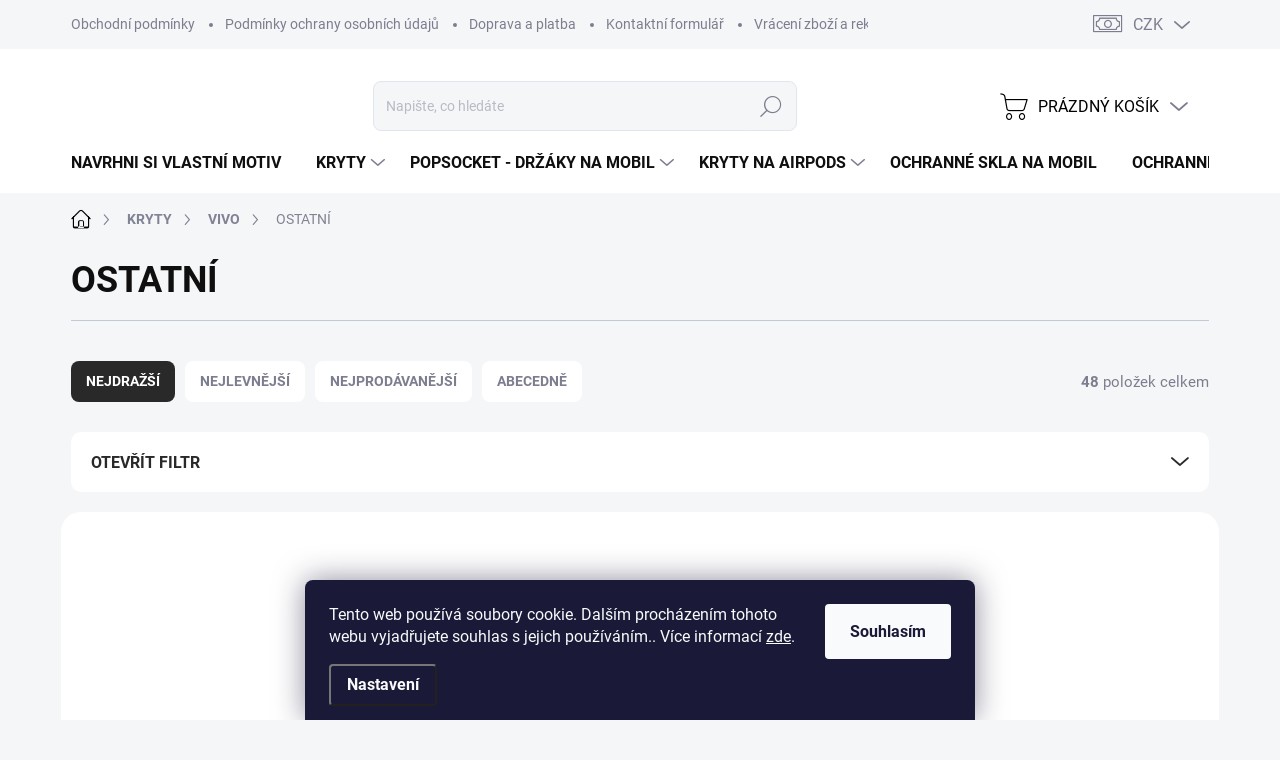

--- FILE ---
content_type: text/html; charset=utf-8
request_url: https://www.krytmania.cz/ostatni-vivo/
body_size: 42760
content:
<!doctype html><html lang="cs" dir="ltr" class="header-background-light external-fonts-loaded"><head><meta charset="utf-8" /><meta name="viewport" content="width=device-width,initial-scale=1" /><title>Koukni na tyhle kryty na Vivo za super ceny.</title><link rel="preconnect" href="https://cdn.myshoptet.com" /><link rel="dns-prefetch" href="https://cdn.myshoptet.com" /><link rel="preload" href="https://cdn.myshoptet.com/prj/dist/master/cms/libs/jquery/jquery-1.11.3.min.js" as="script" /><script>
dataLayer = [];
dataLayer.push({'shoptet' : {
    "pageId": 1032,
    "pageType": "category",
    "currency": "CZK",
    "currencyInfo": {
        "decimalSeparator": ",",
        "exchangeRate": 1,
        "priceDecimalPlaces": 2,
        "symbol": "K\u010d",
        "symbolLeft": 0,
        "thousandSeparator": " "
    },
    "language": "cs",
    "projectId": 476272,
    "category": {
        "guid": "87b68992-c24c-11ec-8496-b8ca3a6063f8",
        "path": "KRYTY | VIVO | OSTATN\u00cd",
        "parentCategoryGuid": "53c20f67-be48-11ec-8496-b8ca3a6063f8"
    },
    "cartInfo": {
        "id": null,
        "freeShipping": false,
        "freeShippingFrom": 700,
        "leftToFreeGift": {
            "formattedPrice": "0 K\u010d",
            "priceLeft": 0
        },
        "freeGift": false,
        "leftToFreeShipping": {
            "priceLeft": 700,
            "dependOnRegion": 0,
            "formattedPrice": "700 K\u010d"
        },
        "discountCoupon": [],
        "getNoBillingShippingPrice": {
            "withoutVat": 0,
            "vat": 0,
            "withVat": 0
        },
        "cartItems": [],
        "taxMode": "ORDINARY"
    },
    "cart": [],
    "customer": {
        "priceRatio": 1,
        "priceListId": 1,
        "groupId": null,
        "registered": false,
        "mainAccount": false
    }
}});
dataLayer.push({'cookie_consent' : {
    "marketing": "denied",
    "analytics": "denied"
}});
document.addEventListener('DOMContentLoaded', function() {
    shoptet.consent.onAccept(function(agreements) {
        if (agreements.length == 0) {
            return;
        }
        dataLayer.push({
            'cookie_consent' : {
                'marketing' : (agreements.includes(shoptet.config.cookiesConsentOptPersonalisation)
                    ? 'granted' : 'denied'),
                'analytics': (agreements.includes(shoptet.config.cookiesConsentOptAnalytics)
                    ? 'granted' : 'denied')
            },
            'event': 'cookie_consent'
        });
    });
});
</script>

<!-- Google Tag Manager -->
<script>(function(w,d,s,l,i){w[l]=w[l]||[];w[l].push({'gtm.start':
new Date().getTime(),event:'gtm.js'});var f=d.getElementsByTagName(s)[0],
j=d.createElement(s),dl=l!='dataLayer'?'&l='+l:'';j.async=true;j.src=
'https://www.googletagmanager.com/gtm.js?id='+i+dl;f.parentNode.insertBefore(j,f);
})(window,document,'script','dataLayer','GTM-WJPWBF2');</script>
<!-- End Google Tag Manager -->

<meta property="og:type" content="website"><meta property="og:site_name" content="krytmania.cz"><meta property="og:url" content="https://www.krytmania.cz/ostatni-vivo/"><meta property="og:title" content="Koukni na tyhle kryty na Vivo za super ceny."><meta name="author" content="KRYTMANIA"><meta name="web_author" content="Shoptet.cz"><meta name="dcterms.rightsHolder" content="www.krytmania.cz"><meta name="robots" content="index,follow"><meta property="og:image" content="https://www.krytmania.cz/user/categories/orig/ostatn__-5.png"><meta property="og:description" content="Sekce Ostatní jsou pro nás kryty, které jsme nedokázali zařadit. Nebere jim to ale nic na vzhledu a jsou stejně úžasné jako ostatní. Přesvědč se sám."><meta name="description" content="Sekce Ostatní jsou pro nás kryty, které jsme nedokázali zařadit. Nebere jim to ale nic na vzhledu a jsou stejně úžasné jako ostatní. Přesvědč se sám."><style>:root {--color-primary: #000000;--color-primary-h: 0;--color-primary-s: 0%;--color-primary-l: 0%;--color-primary-hover: #000000;--color-primary-hover-h: 0;--color-primary-hover-s: 0%;--color-primary-hover-l: 0%;--color-secondary: #343434;--color-secondary-h: 0;--color-secondary-s: 0%;--color-secondary-l: 20%;--color-secondary-hover: #000000;--color-secondary-hover-h: 0;--color-secondary-hover-s: 0%;--color-secondary-hover-l: 0%;--color-tertiary: #ffffff;--color-tertiary-h: 0;--color-tertiary-s: 0%;--color-tertiary-l: 100%;--color-tertiary-hover: #ffffff;--color-tertiary-hover-h: 0;--color-tertiary-hover-s: 0%;--color-tertiary-hover-l: 100%;--color-header-background: #ffffff;--template-font: "sans-serif";--template-headings-font: "sans-serif";--header-background-url: url("[data-uri]");--cookies-notice-background: #1A1937;--cookies-notice-color: #F8FAFB;--cookies-notice-button-hover: #f5f5f5;--cookies-notice-link-hover: #27263f;--templates-update-management-preview-mode-content: "Náhled aktualizací šablony je aktivní pro váš prohlížeč."}</style>
    <script>var shoptet = shoptet || {};</script>
    <script src="https://cdn.myshoptet.com/prj/dist/master/shop/dist/main-3g-header.js.05f199e7fd2450312de2.js"></script>
<!-- User include --><!-- service 1000(633) html code header -->
<link rel="stylesheet" href="https://cdn.myshoptet.com/usr/apollo.jakubtursky.sk/user/documents/assets/main.css?v=1768">

<noscript>
<style>
.before-carousel:before,
.before-carousel:after,
.products-block:after,
.products-block:before,
.p-detail-inner:before,
.p-detail-inner:after{
	display: none;
}

.products-block .product, .products-block .slider-group-products,
.next-to-carousel-banners .banner-wrapper,
.before-carousel .content-wrapper-in,
.p-detail-inner .p-detail-inner-header, .p-detail-inner #product-detail-form {
  opacity: 1;
}

body.type-category .content-wrapper-in,
body.type-manufacturer-detail .content-wrapper-in,
body.type-product .content-wrapper-in {
	visibility: visible!important;
}
</style>
</noscript>

<style>
@font-face {
  font-family: 'apollo';
  font-display: swap;
  src:  url('https://cdn.myshoptet.com/usr/apollo.jakubtursky.sk/user/documents/assets/iconfonts/icomoon.eot?v=107');
  src:  url('https://cdn.myshoptet.com/usr/apollo.jakubtursky.sk/user/documents/assets/iconfonts/icomoon.eot?v=107') format('embedded-opentype'),
    url('https://cdn.myshoptet.com/usr/apollo.jakubtursky.sk/user/documents/assets/iconfonts/icomoon.ttf?v=107') format('truetype'),
    url('https://cdn.myshoptet.com/usr/apollo.jakubtursky.sk/user/documents/assets/iconfonts/icomoon.woff?v=107') format('woff'),
    url('https://cdn.myshoptet.com/usr/apollo.jakubtursky.sk/user/documents/assets/iconfonts/icomoon.svg?v=107') format('svg');
  font-weight: normal;
  font-style: normal;
  font-display: block;
}
.top-navigation-bar .top-nav-button.top-nav-button-login.primary{
	display: none;
}
.basic-description>h3:first-child{
	display: none;
}
/*.header-info-banner-addon{
	background-color: black;
}*/
</style>

<style>
.not-working {
  background-color: rgba(0,0,0, 0.9);
  color: white;
  width: 100%;
  height: 100%;
  position: fixed;
  top: 0;
  left: 0;
  z-index: 9999999;
  text-align: center;
  padding: 50px;
  line-height: 1.6;
  font-size: 16px;
}
</style>

<!-- api 446(100) html code header -->
<link rel="stylesheet" href="https://cdn.myshoptet.com/usr/api2.dklab.cz/user/documents/_doplnky/poznamka/476272/190/476272_190.css" type="text/css" /><style> :root { 
            --dklab-poznamka-color-main: #000000;  
            --dklab-poznamka-color-empty: #A9A9A9;             
            --dklab-poznamka-color-tooltip-background: #000000;             
            --dklab-poznamka-color-tooltip-text: #FFFFFF;             
            --dklab-poznamka-color-cart-message: #000000;             
            --dklab-poznamka-color-cart-message-background: #F7AB31;             
        }
        </style>
<!-- api 491(143) html code header -->
<link rel="stylesheet" href="https://cdn.myshoptet.com/usr/api2.dklab.cz/user/documents/_doplnky/doprava/476272/21/476272_21.css" type="text/css" /><style>
        :root {
            --dklab-background-color: #000000;
            --dklab-foreground-color: #FFFFFF;
            --dklab-transport-background-color: #FF0000;
            --dklab-transport-foreground-color: #FFFFFF;
            --dklab-gift-background-color: #FFFFFF;
            --dklab-gift-foreground-color: #FFFFFF;
        }</style>
<!-- api 608(256) html code header -->
<link rel="stylesheet" href="https://cdn.myshoptet.com/usr/api2.dklab.cz/user/documents/_doplnky/bannery/476272/2957/476272_2957.css" type="text/css" /><style>
        :root {
            --dklab-bannery-b-hp-padding: 15px;
            --dklab-bannery-b-hp-box-padding: 0px;
            --dklab-bannery-b-hp-big-screen: 14.286%;
            --dklab-bannery-b-hp-medium-screen: 33.333%;
            --dklab-bannery-b-hp-small-screen: 33.333%;
            --dklab-bannery-b-hp-tablet-screen: 33.333%;
            --dklab-bannery-b-hp-mobile-screen: 33.333%;

            --dklab-bannery-i-hp-icon-color: #000000;
            --dklab-bannery-i-hp-color: #000000;
            --dklab-bannery-i-hp-background: #FFFFFF;            
            
            --dklab-bannery-i-d-icon-color: #000000;
            --dklab-bannery-i-d-color: #000000;
            --dklab-bannery-i-d-background: #FFFFFF;


            --dklab-bannery-i-hp-w-big-screen: 4;
            --dklab-bannery-i-hp-w-medium-screen: 4;
            --dklab-bannery-i-hp-w-small-screen: 4;
            --dklab-bannery-i-hp-w-tablet-screen: 4;
            --dklab-bannery-i-hp-w-mobile-screen: 2;
            
            --dklab-bannery-i-d-w-big-screen: 4;
            --dklab-bannery-i-d-w-medium-screen: 4;
            --dklab-bannery-i-d-w-small-screen: 4;
            --dklab-bannery-i-d-w-tablet-screen: 4;
            --dklab-bannery-i-d-w-mobile-screen: 2;

        }</style>
<!-- service 446(100) html code header -->
<style>
@font-face {
    font-family: 'poznamka';
    src:  url('https://cdn.myshoptet.com/usr/api2.dklab.cz/user/documents/_doplnky/poznamka/font/note.eot?v1');
    src:  url('https://cdn.myshoptet.com/usr/api2.dklab.cz/user/documents/_doplnky/poznamka/font/note.eot?v1#iefix') format('embedded-opentype'),
    url('https://cdn.myshoptet.com/usr/api2.dklab.cz/user/documents/_doplnky/poznamka/font/note.ttf?v1') format('truetype'),
    url('https://cdn.myshoptet.com/usr/api2.dklab.cz/user/documents/_doplnky/poznamka/font/note.woff?v1') format('woff'),
    url('https://cdn.myshoptet.com/usr/api2.dklab.cz/user/documents/_doplnky/poznamka/font/note.svg?v1') format('svg');
    font-weight: normal;
    font-style: normal;
}
</style>
<!-- service 608(256) html code header -->
<link rel="stylesheet" href="https://cdn.myshoptet.com/usr/api.dklab.cz/user/documents/fontawesome/css/all.css?v=1.02" type="text/css" />
<!-- service 619(267) html code header -->
<link href="https://cdn.myshoptet.com/usr/fvstudio.myshoptet.com/user/documents/addons/cartupsell.min.css?24.11.1" rel="stylesheet">
<!-- service 1673(1258) html code header -->
<link 
rel="stylesheet" 
href="https://cdn.myshoptet.com/usr/dmartini.myshoptet.com/user/documents/upload/dmartini/product_rating/product_rating.min.css?90"
data-author="Dominik Martini" 
data-author-web="dmartini.cz">
<!-- service 425(79) html code header -->
<style>
.hodnoceni:before{content: "Jak o nás mluví zákazníci";}
.hodnoceni.svk:before{content: "Ako o nás hovoria zákazníci";}
.hodnoceni.hun:before{content: "Mit mondanak rólunk a felhasználók";}
.hodnoceni.pl:before{content: "Co mówią o nas klienci";}
.hodnoceni.eng:before{content: "Customer reviews";}
.hodnoceni.de:before{content: "Was unsere Kunden über uns denken";}
.hodnoceni.ro:before{content: "Ce spun clienții despre noi";}
.hodnoceni{margin: 20px auto;}
body:not(.paxio-merkur):not(.venus):not(.jupiter) .hodnoceni .vote-wrap {border: 0 !important;width: 24.5%;flex-basis: 25%;padding: 10px 20px !important;display: inline-block;margin: 0;vertical-align: top;}
.multiple-columns-body #content .hodnoceni .vote-wrap {width: 49%;flex-basis: 50%;}
.hodnoceni .votes-wrap {display: block; border: 1px solid #f7f7f7;margin: 0;width: 100%;max-width: none;padding: 10px 0; background: #fff;}
.hodnoceni .vote-wrap:nth-child(n+5){display: none !important;}
.hodnoceni:before{display: block;font-size: 18px;padding: 10px 20px;background: #fcfcfc;}
.sidebar .hodnoceni .vote-pic, .sidebar .hodnoceni .vote-initials{display: block;}
.sidebar .hodnoceni .vote-wrap, #column-l #column-l-in .hodnoceni .vote-wrap {width: 100% !important; display: block;}
.hodnoceni > a{display: block;text-align: right;padding-top: 6px;}
.hodnoceni > a:after{content: "››";display: inline-block;margin-left: 2px;}
.sidebar .hodnoceni:before, #column-l #column-l-in .hodnoceni:before {background: none !important; padding-left: 0 !important;}
.template-10 .hodnoceni{max-width: 952px !important;}
.page-detail .hodnoceni > a{font-size: 14px;}
.page-detail .hodnoceni{margin-bottom: 30px;}
@media screen and (min-width: 992px) and (max-width: 1199px) {
.hodnoceni .vote-rating{display: block;}
.hodnoceni .vote-time{display: block;margin-top: 3px;}
.hodnoceni .vote-delimeter{display: none;}
}
@media screen and (max-width: 991px) {
body:not(.paxio-merkur):not(.venus):not(.jupiter) .hodnoceni .vote-wrap {width: 49%;flex-basis: 50%;}
.multiple-columns-body #content .hodnoceni .vote-wrap {width: 99%;flex-basis: 100%;}
}
@media screen and (max-width: 767px) {
body:not(.paxio-merkur):not(.venus):not(.jupiter) .hodnoceni .vote-wrap {width: 99%;flex-basis: 100%;}
}
.home #main-product .hodnoceni{margin: 0 0 60px 0;}
.hodnoceni .votes-wrap.admin-response{display: none !important;}
.hodnoceni .vote-pic {width: 100px;}
.hodnoceni .vote-delimeter{display: none;}
.hodnoceni .vote-rating{display: block;}
.hodnoceni .vote-time {display: block;margin-top: 5px;}
@media screen and (min-width: 768px){
.template-12 .hodnoceni{max-width: 747px; margin-left: auto; margin-right: auto;}
}
@media screen and (min-width: 992px){
.template-12 .hodnoceni{max-width: 972px;}
}
@media screen and (min-width: 1200px){
.template-12 .hodnoceni{max-width: 1418px;}
}
.template-14 .hodnoceni .vote-initials{margin: 0 auto;}
.vote-pic img::before {display: none;}
.hodnoceni + .hodnoceni {display: none;}
</style>
<!-- service 1108(732) html code header -->
<style>
.faq-item label::before{display: none !important;}
.faq-item label + div{display: none;}
.faq-item input:checked + label + div{display: block;padding: 0 20px;}
.faq-item{border: 1px solid #dadada;margin-bottom: 12px;}
.faq-item label{margin: 0 !important;cursor: pointer;padding: 16px 52px 16px 20px !important;width: 100%;color: #222 !important;background-color: #fff;font-size: 20px;position: relative !important;display: inline-block;}
.faq-item:hover{box-shadow: 0 0 10px rgba(0,0,0,0.1);}
.faq-item label::after{content: "\e911" !important;font-family: shoptet !important;right: 20px;position: absolute !important;line-height: 1 !important;font-size: 14px !important;top: 50% !important;margin-top: -8px;-webkit-transform: rotate(180deg) !important;transform: rotate(180deg) !important;background: none !important;color: #222 !important;left: auto !important;}
.faq-item input:checked + label::after{-webkit-transform: rotate(0deg) !important;transform: rotate(0deg) !important;}
.faq-item:not(.not-last){margin-bottom: 12px;}
.faq-item input{display: none;}

body.template-04 .faq-item label::after {content: "\e620" !important;}
</style>
<!-- service 1709(1293) html code header -->
<style>
.shkRecapImgExtension {
    float: left;
    width: 50px;
    margin-right: 6px;
    margin-bottom: 2px;
}
.shkRecapImgExtension:not(:nth-of-type(1)) {
  display: none;
}

@media only screen and (max-width: 1200px) and (min-width: 992px) {
    .shkRecapImgExtension {
        width: 38px;
    }
    .template-13 .shkRecapImgExtension {
        margin-right: 0;
        margin-bottom: 5px;
        width: 100%;
    }
}
@media only screen and (max-width: 360px) {
	.shkRecapImgExtension {
        width: 38px;
    }
}
.template-08 #checkout-recapitulation a,
.template-06 #checkout-recapitulation a {
	display: inline;
}
@media only screen and (max-width: 760px) and (min-width: 640px) {
	.template-08 .shkRecapImgExtension {
		margin-right: 0;
        margin-bottom: 5px;
        width: 100%;
	}
  .template-08 #checkout-recapitulation a {
  	display: inline-block;
  }
}

@media only screen and (max-width: 992px) and (min-width: 640px) {
    .template-05 .shkRecapImgExtension,
    .template-04 .shkRecapImgExtension {
        width: 38px;
    }
}
</style>
<!-- service 993(626) html code header -->
<script src="https://cdn.myshoptet.com/usr/chatgo.myshoptet.com/user/documents/fotorecence_functions_cdn.js?v=1"></script>
<style>
.sf-review-img img, img.satisflow-review-image {
    width: 230px;
    height: 300px;
    object-fit: cover;
    border-top-left-radius: 10px;
    border-top-right-radius: 10px;
}

.sf-review.carousel-cell {
    min-height: 620px;
    border-radius: 10px;
}

.sf-upvote-btn-wrapper, .sf-upvote-active-btn-wrapper {
    position: absolute;
    bottom: 0;
    right: 10px;
}
.sf-review{
	width: 232px;
      border: 1px solid rgb(204, 204, 204);
}

.satisflow-review-image:hover {opacity: 0.8;}
.satisflow-review-image-modal {
    display: none;
    position: fixed;
    z-index: 2147483647;
    padding-top: 100px;
    left: 0;
    top: 0;
    width: 100%;
    height: 100%;
    overflow-y: scroll;
    background-color: rgb(0,0,0);
    background-color: rgba(0,0,0,0.9);
    cursor: pointer;
}
.satisflow-review-image-modal-content {
    margin: auto;
    display: block;
    max-width: 100%;
}
.sf-widget-brand-link{
	font-weight: bold;
  text-decoration: underline;
}
.satisflow-review-image-modal-content{
    animation-name: zoom;
    animation-duration: 0.3s;
}
@keyframes zoom {
    from {transform:scale(0)}
    to {transform:scale(1)}
}
.satisflow-review-image-modal-close {
    position: absolute;
    top: 15px;
    right: 35px;
    color: whitesmoke;
    font-size: 40px;
    font-weight: bold;
    transition: 0.3s;
}

.satisflow-review-image-modal-close:hover,
.satisflow-review-image-modal-close:focus {
    color: #bbb;
    text-decoration: none;
    cursor: pointer;
}
.flickity-button:hover {
  outline: none;
  color: black;
  border: none;
}
.flickity-button:disabled {
  display: none;
}
</style>
<script src="https://app.satisflow.cz/static/lib/flickity/flickity.min.js"></script>
<style>
.flickity-enabled{position:relative}.flickity-enabled:focus{outline:0}.flickity-viewport{overflow:hidden;position:relative;height:100%}.flickity-slider{position:absolute;width:100%;height:100%}.flickity-enabled.is-draggable{-webkit-tap-highlight-color:transparent;-webkit-user-select:none;-moz-user-select:none;-ms-user-select:none;user-select:none}.flickity-enabled.is-draggable .flickity-viewport{cursor:move;cursor:-webkit-grab;cursor:grab}.flickity-enabled.is-draggable .flickity-viewport.is-pointer-down{cursor:-webkit-grabbing;cursor:grabbing}.flickity-button{position:absolute;background:hsla(0,0%,100%,.75);border:none;color:#333}.flickity-button:hover{background:#fff;cursor:pointer}.flickity-button:focus{outline:0;box-shadow:0 0 0 5px #19f}.flickity-button:active{opacity:.6}.flickity-button:disabled{opacity:.3;cursor:auto;pointer-events:none}.flickity-button-icon{fill:currentColor}.flickity-prev-next-button{top:50%;width:44px;height:44px;border-radius:50%;transform:translateY(-50%)}.flickity-prev-next-button.previous{left:10px}.flickity-prev-next-button.next{right:10px}.flickity-rtl .flickity-prev-next-button.previous{left:auto;right:10px}.flickity-rtl .flickity-prev-next-button.next{right:auto;left:10px}.flickity-prev-next-button .flickity-button-icon{position:absolute;left:20%;top:20%;width:60%;height:60%}.flickity-page-dots{position:absolute;width:100%;bottom:-25px;padding:0;margin:0;list-style:none;text-align:center;line-height:1}.flickity-rtl .flickity-page-dots{direction:rtl}.flickity-page-dots .dot{display:inline-block;width:10px;height:10px;margin:0 8px;background:#333;border-radius:50%;opacity:.25;cursor:pointer}.flickity-page-dots .dot.is-selected{opacity:1}
</style>
<style>
/* fallback google icons */
@font-face {
  font-family: 'Material Symbols Outlined';
  font-style: normal;
  font-weight: 400;
  src: url(https://fonts.gstatic.com/s/materialsymbolsoutlined/v86/kJF1BvYX7BgnkSrUwT8OhrdQw4oELdPIeeII9v6oDMzByHX9rA6RzaxHMPdY43zj-jCxv3fzvRNU22ZXGJpEpjC_1n-q_4MrImHCIJIZrDCvHOej.woff2) format('woff2');
}

.material-symbols-outlined {
  font-family: 'Material Symbols Outlined'!important;
  font-weight: normal;
  font-style: normal;
  font-size: 24px;
  line-height: 1;
  letter-spacing: normal;
  text-transform: none;
  display: inline-block;
  white-space: nowrap;
  word-wrap: normal;
  direction: ltr;
  -webkit-font-feature-settings: 'liga';
  -webkit-font-smoothing: antialiased;
}
.satisflow-multiline-ellipsis {
  overflow: hidden;
  display: -webkit-box;
  -webkit-box-orient: vertical;
  -webkit-line-clamp: 3; 
  white-space: pre-wrap;
  cursor: pointer;
}
.sf-review-text {
  margin-bottom: 30px;
}
#sf-grid-reviews-widget-table {
  border-collapse: separate;
  border-spacing: 10px;
}
.sf-grid-review-display-none {
  display: none!important;
}
#sf-grid-reviews-widget-table td {
 border-radius: 10px;
}
@media only screen and (max-width: 760px) {
  #sf-grid-reviews-widget-table tr {
    display: block;
  }
  #sf-grid-reviews-widget-table td {
     display: block;
     padding-bottom: 0px;
     margin-bottom: 10px;
  }
}
</style>
<!-- service 1588(1178) html code header -->
<link rel="preconnect" href="https://fonts.googleapis.com">
<link rel="preconnect" href="https://fonts.gstatic.com" crossorigin>
<link href="https://fonts.googleapis.com/css2?family=Roboto&display=swap" rel="stylesheet">
<style>
    #chatgo-whatsapp-chat-widget {
        position: fixed;
        bottom: 25px;
        font-family: Roboto!important;
        z-index: 2147483647;
        font-size: 11pt;
    }
    #chatgo-whatsapp-chat-button {
        width: 60px;
        height: 60px;
        border-radius: 50%;
        padding: 10px;
        cursor: pointer;
        box-shadow: 0 4px 8px 0 rgba(0, 0, 0, 0.2), 0 6px 20px 0 rgba(0, 0, 0, 0.19);
        z-index: 2147483647;
        border:none;
    }
    #chatgo-whatsapp-chat-bubble {
        width: 200px;
        border-radius: 10px;
        padding: 10px;
        cursor: pointer;
        color: black;
        background: white;
        box-shadow: 0 4px 8px 0 rgba(0, 0, 0, 0.2), 0 6px 20px 0 rgba(0, 0, 0, 0.19);
        z-index: 2147483647;
    }
    #chatgo-whatsapp-chat-bubble-close-btn{
        background: #E5E5E5;
        background-image: url("https://satisflow.fra1.cdn.digitaloceanspaces.com/chatgo-whatsapp/cross-close.svg");
        background-position: center;
        background-repeat: no-repeat;
        color: black;
        padding-left: 7px;
        margin-top: -20px;
        border-radius: 50%;
        width: 22px;
        height: 22px;
        z-index: 2147483647;
        border:none;
    }
    #chatgo-whatsapp-chat-window {
        position: fixed;
        bottom: 100px;
        width: 300px;
        min-height: 450px;
        padding-bottom: 30px;
        border-radius: 15px;
        box-shadow: 0 4px 8px 0 rgba(0, 0, 0, 0.2), 0 6px 20px 0 rgba(0, 0, 0, 0.19);
        background: white;
        z-index: 2147483647;
    }
    #chatgo-whatsapp-chat-window-header{
        padding: 15px;
        color: white!important;
        border-top-left-radius: 15px;
        border-top-right-radius: 15px;
        z-index: 2147483647;
    }

    #chatgo-whatsapp-chat-window-header h2{
        color: white;
        font-size: 20pt;
        font-family: Roboto!important;
    }

    #chatgo-whatsapp-chat-window-close-btn{
        float: right;
        background: white;
        background-image: url("https://satisflow.fra1.cdn.digitaloceanspaces.com/chatgo-whatsapp/cross-close.svg");
        background-position: center;
        background-repeat: no-repeat;
        width: 25px;
        height: 25px;
        border-radius: 50%;
        padding-left: 7px;
        padding-top: 2px;
        cursor: pointer;
        z-index: 2147483647;
        border:none;
    }
    #chatgo-whatsapp-chat-window-contacts{
        background: white;
        padding: 10px;
        z-index: 2147483647;
    }
    #chatgo-whatsapp-chat-window-poweredby{
        position: fixed;
        bottom: 100px;
        background: white;
        padding: 15px;
        color: #999999;
        font-size: 9pt;
        border-bottom-left-radius: 15px;
        z-index: 2147483647;
    }
    .chatgo-whatsapp-contact{
        display: block;
        color: #0A246A;
        text-decoration: none;
        background: #F9F9F9;
        border-radius: 15px;
        padding: 10px;
        margin-bottom: 10px;
        z-index: 2147483647;
        min-height: 75px;
    }

    .chatgo-whatsapp-contact:hover{
        background: #F4F4F4;
    }
    .chatgo-whatsapp-avatar{
        display: block;
        width: 60px;
        height: 60px;
        border-radius: 50%;
        float: left;
        margin-right: 15px;
        z-index: 2147483647;
    }
    .chatgo-whatsapp-chat-online{
        color: #25D366;
    }
    .chatgo-whatsapp-chat-offline{
        color: #999999;
    }
    .chatgo-whatsapp-widget-display-invisible {
        display: none;
    }
    .chatgo-whatsapp-go-to-app-btn{
        background: #ffffff;
        display: block;
        padding: 10px;
        border-radius: 5px;
        border: 2px solid #25D366;
        color: #000000;
        font-size: 10pt;
        margin-bottom: 7px;
    }
    .chatgo-whatsapp-go-to-web-btn{
        background: #FFFFFF;
        display: block;
        padding: 10px;
        border-radius: 5px;
        border: 2px solid #DDDDDD;
        color: #999999;
        font-size: 10pt;
    }
    .chatgo-whatsapp-widget-delay-hidden {
        display: none;
    }
    @media (min-width: 768px) {
        .chatgo-whatsapp-widget-display-desktop-hidden {
            display: none;
        }
    }
    @media (max-width: 768px) {
        .chatgo-whatsapp-widget-display-mobile-hidden {
            display: none;
            width: 4px;
        }
    }

</style>
<!-- service 1908(1473) html code header -->
<script type="text/javascript">
    var eshop = {
        'host': 'www.krytmania.cz',
        'projectId': 476272,
        'template': 'Classic',
        'lang': 'cs',
    };
</script>

<link href="https://cdn.myshoptet.com/usr/honzabartos.myshoptet.com/user/documents/style.css?v=292" rel="stylesheet"/>
<script src="https://cdn.myshoptet.com/usr/honzabartos.myshoptet.com/user/documents/script.js?v=294" type="text/javascript"></script>

<style>
.up-callout {
    background-color: rgba(33, 150, 243, 0.1); /* Soft info blue with transparency */
    border: 1px solid rgba(33, 150, 243, 0.3); /* Subtle blue border */
    border-radius: 8px; /* Rounded corners */
    padding: 15px 20px; /* Comfortable padding */
    box-shadow: 0 2px 5px rgba(0, 0, 0, 0.1); /* Subtle shadow for depth */
    max-width: 600px; /* Optional: Limits width for readability */
    margin: 20px auto; /* Centers the box with some spacing */
}

.up-callout p {
    margin: 0; /* Removes default paragraph margin */
    color: #333; /* Dark text for contrast */
    font-size: 16px; /* Readable font size */
    line-height: 1.5; /* Improves readability */
}
</style>
<!-- project html code header -->
<meta name="facebook-domain-verification" content="24ttzk4n4uu97f2g1fqpywpnhl9u94" />

<link href="/user/documents/jakubtursky/style.css?v=5" data-author-name="Jakub Turský" data-author-website="https://partneri.shoptet.cz/profesionalove/tursky-jakub" data-author-email="info@jakubtursky.sk" rel="stylesheet">


<style>
:root {
  --zlavovy-kod-farba-textu: #F62501;
  --zlavovy-kod-farba-pozadia: #ffffff;
  --zlavovy-kod-farba-ohranicenia: #000000;
}

 .products-block:not(.products-additional) .p .image img {
    position: relative;
    width: calc(100% + 72px)!improtant;
    max-width: none;
    margin-left: 0px!important;
    margin-top: -35px!important;
  }

@media (max-width: 580px) {

.products-block:not(.products-additional) .p .image img {
  position: relative;
  width: calc(100% + 72px)!improtant;
  max-width: none;
  margin-left: 15px !important;
  margin-top: -21px !important;
}
}

</style>
<!-- dkLAB editor -->
<link rel="stylesheet" href="/user/documents/dklab/editor/css/dkLabEditorKrytmania.min.css?v=0.902" />
<link rel="stylesheet" href="https://custom.dklab.cz/plugins/107-krytmania/_upload_css/dklabKrytmaniaEditorFonts.css" />
<link rel="stylesheet" href="https://fonts.googleapis.com/css2?family=Material+Symbols+Outlined:opsz,wght,FILL,GRAD@48,400,0,0" />
<!-- /User include --><link rel="shortcut icon" href="/favicon.ico" type="image/x-icon" /><link rel="canonical" href="https://www.krytmania.cz/ostatni-vivo/" />    <script>
        var _hwq = _hwq || [];
        _hwq.push(['setKey', 'B97C27FD56E404D2AB619F1FFE0F5049']);
        _hwq.push(['setTopPos', '250']);
        _hwq.push(['showWidget', '22']);
        (function() {
            var ho = document.createElement('script');
            ho.src = 'https://cz.im9.cz/direct/i/gjs.php?n=wdgt&sak=B97C27FD56E404D2AB619F1FFE0F5049';
            var s = document.getElementsByTagName('script')[0]; s.parentNode.insertBefore(ho, s);
        })();
    </script>
    <!-- Global site tag (gtag.js) - Google Analytics -->
    <script async src="https://www.googletagmanager.com/gtag/js?id=G-7Z2LVDP8B0"></script>
    <script>
        
        window.dataLayer = window.dataLayer || [];
        function gtag(){dataLayer.push(arguments);}
        

                    console.debug('default consent data');

            gtag('consent', 'default', {"ad_storage":"denied","analytics_storage":"denied","ad_user_data":"denied","ad_personalization":"denied","wait_for_update":500});
            dataLayer.push({
                'event': 'default_consent'
            });
        
        gtag('js', new Date());

                gtag('config', 'UA-213706820-1', { 'groups': "UA" });
        
                gtag('config', 'G-7Z2LVDP8B0', {"groups":"GA4","send_page_view":false,"content_group":"category","currency":"CZK","page_language":"cs"});
        
                gtag('config', 'AW-10819188615', {"allow_enhanced_conversions":true});
        
        
        
        
        
                    gtag('event', 'page_view', {"send_to":"GA4","page_language":"cs","content_group":"category","currency":"CZK"});
        
        
        
        
        
        
        
        
        
        
        
        
        
        document.addEventListener('DOMContentLoaded', function() {
            if (typeof shoptet.tracking !== 'undefined') {
                for (var id in shoptet.tracking.bannersList) {
                    gtag('event', 'view_promotion', {
                        "send_to": "UA",
                        "promotions": [
                            {
                                "id": shoptet.tracking.bannersList[id].id,
                                "name": shoptet.tracking.bannersList[id].name,
                                "position": shoptet.tracking.bannersList[id].position
                            }
                        ]
                    });
                }
            }

            shoptet.consent.onAccept(function(agreements) {
                if (agreements.length !== 0) {
                    console.debug('gtag consent accept');
                    var gtagConsentPayload =  {
                        'ad_storage': agreements.includes(shoptet.config.cookiesConsentOptPersonalisation)
                            ? 'granted' : 'denied',
                        'analytics_storage': agreements.includes(shoptet.config.cookiesConsentOptAnalytics)
                            ? 'granted' : 'denied',
                                                                                                'ad_user_data': agreements.includes(shoptet.config.cookiesConsentOptPersonalisation)
                            ? 'granted' : 'denied',
                        'ad_personalization': agreements.includes(shoptet.config.cookiesConsentOptPersonalisation)
                            ? 'granted' : 'denied',
                        };
                    console.debug('update consent data', gtagConsentPayload);
                    gtag('consent', 'update', gtagConsentPayload);
                    dataLayer.push(
                        { 'event': 'update_consent' }
                    );
                }
            });
        });
    </script>
</head><body class="desktop id-1032 in-ostatni-vivo template-11 type-category one-column-body columns-mobile-2 columns-4 blank-mode blank-mode-css ums_forms_redesign--off ums_a11y_category_page--on ums_discussion_rating_forms--off ums_flags_display_unification--on ums_a11y_login--on mobile-header-version-1">
        <div id="fb-root"></div>
        <script>
            window.fbAsyncInit = function() {
                FB.init({
//                    appId            : 'your-app-id',
                    autoLogAppEvents : true,
                    xfbml            : true,
                    version          : 'v19.0'
                });
            };
        </script>
        <script async defer crossorigin="anonymous" src="https://connect.facebook.net/cs_CZ/sdk.js"></script>
<!-- Google Tag Manager (noscript) -->
<noscript><iframe src="https://www.googletagmanager.com/ns.html?id=GTM-WJPWBF2"
height="0" width="0" style="display:none;visibility:hidden"></iframe></noscript>
<!-- End Google Tag Manager (noscript) -->

    <div class="siteCookies siteCookies--bottom siteCookies--dark js-siteCookies" role="dialog" data-testid="cookiesPopup" data-nosnippet>
        <div class="siteCookies__form">
            <div class="siteCookies__content">
                <div class="siteCookies__text">
                    Tento web používá soubory cookie. Dalším procházením tohoto webu vyjadřujete souhlas s jejich používáním.. Více informací <a href="https://www.krytmania.cz/podminky-ochrany-osobnich-udaju/" target="_blank" rel="noopener noreferrer">zde</a>.
                </div>
                <p class="siteCookies__links">
                    <button class="siteCookies__link js-cookies-settings" aria-label="Nastavení cookies" data-testid="cookiesSettings">Nastavení</button>
                </p>
            </div>
            <div class="siteCookies__buttonWrap">
                                <button class="siteCookies__button js-cookiesConsentSubmit" value="all" aria-label="Přijmout cookies" data-testid="buttonCookiesAccept">Souhlasím</button>
            </div>
        </div>
        <script>
            document.addEventListener("DOMContentLoaded", () => {
                const siteCookies = document.querySelector('.js-siteCookies');
                document.addEventListener("scroll", shoptet.common.throttle(() => {
                    const st = document.documentElement.scrollTop;
                    if (st > 1) {
                        siteCookies.classList.add('siteCookies--scrolled');
                    } else {
                        siteCookies.classList.remove('siteCookies--scrolled');
                    }
                }, 100));
            });
        </script>
    </div>
<a href="#content" class="skip-link sr-only">Přejít na obsah</a><div class="overall-wrapper"><div class="user-action"><div class="container">
    <div class="user-action-in">
                    <div id="login" class="user-action-login popup-widget login-widget" role="dialog" aria-labelledby="loginHeading">
        <div class="popup-widget-inner">
                            <h2 id="loginHeading">Přihlášení k vašemu účtu</h2><div id="customerLogin"><form action="/action/Customer/Login/" method="post" id="formLoginIncluded" class="csrf-enabled formLogin" data-testid="formLogin"><input type="hidden" name="referer" value="" /><div class="form-group"><div class="input-wrapper email js-validated-element-wrapper no-label"><input type="email" name="email" class="form-control" autofocus placeholder="E-mailová adresa (např. jan@novak.cz)" data-testid="inputEmail" autocomplete="email" required /></div></div><div class="form-group"><div class="input-wrapper password js-validated-element-wrapper no-label"><input type="password" name="password" class="form-control" placeholder="Heslo" data-testid="inputPassword" autocomplete="current-password" required /><span class="no-display">Nemůžete vyplnit toto pole</span><input type="text" name="surname" value="" class="no-display" /></div></div><div class="form-group"><div class="login-wrapper"><button type="submit" class="btn btn-secondary btn-text btn-login" data-testid="buttonSubmit">Přihlásit se</button><div class="password-helper"><a href="/registrace/" data-testid="signup" rel="nofollow">Nová registrace</a><a href="/klient/zapomenute-heslo/" rel="nofollow">Zapomenuté heslo</a></div></div></div></form>
</div>                    </div>
    </div>

                            <div id="cart-widget" class="user-action-cart popup-widget cart-widget loader-wrapper" data-testid="popupCartWidget" role="dialog" aria-hidden="true">
    <div class="popup-widget-inner cart-widget-inner place-cart-here">
        <div class="loader-overlay">
            <div class="loader"></div>
        </div>
    </div>

    <div class="cart-widget-button">
        <a href="/kosik/" class="btn btn-conversion" id="continue-order-button" rel="nofollow" data-testid="buttonNextStep">Pokračovat do košíku</a>
    </div>
</div>
            </div>
</div>
</div><div class="top-navigation-bar" data-testid="topNavigationBar">

    <div class="container">

        <div class="top-navigation-contacts">
            <strong>Zákaznická podpora:</strong><a href="tel:774282233" class="project-phone" aria-label="Zavolat na 774282233" data-testid="contactboxPhone"><span>774 282 233</span></a><a href="mailto:info@krytmania.cz" class="project-email" data-testid="contactboxEmail"><span>info@krytmania.cz</span></a>        </div>

                            <div class="top-navigation-menu">
                <div class="top-navigation-menu-trigger"></div>
                <ul class="top-navigation-bar-menu">
                                            <li class="top-navigation-menu-item-39">
                            <a href="/obchodni-podminky/">Obchodní podmínky</a>
                        </li>
                                            <li class="top-navigation-menu-item-691">
                            <a href="/podminky-ochrany-osobnich-udaju/">Podmínky ochrany osobních údajů </a>
                        </li>
                                            <li class="top-navigation-menu-item-27">
                            <a href="/doprava-a-platba/">Doprava a platba</a>
                        </li>
                                            <li class="top-navigation-menu-item-29">
                            <a href="/kontakty/">Kontaktní formulář</a>
                        </li>
                                            <li class="top-navigation-menu-item-1452">
                            <a href="/vraceni-a-reklamace/">Vrácení zboží a reklamace</a>
                        </li>
                                            <li class="top-navigation-menu-item-2040">
                            <a href="/soutez/">Pravidla soutěže pro Tiktok a Instagram</a>
                        </li>
                                    </ul>
                <ul class="top-navigation-bar-menu-helper"></ul>
            </div>
        
        <div class="top-navigation-tools top-navigation-tools--language">
            <div class="responsive-tools">
                <a href="#" class="toggle-window" data-target="search" aria-label="Hledat" data-testid="linkSearchIcon"></a>
                                                            <a href="#" class="toggle-window" data-target="login"></a>
                                                    <a href="#" class="toggle-window" data-target="navigation" aria-label="Menu" data-testid="hamburgerMenu"></a>
            </div>
                <div class="dropdown">
        <span>Ceny v:</span>
        <button id="topNavigationDropdown" type="button" data-toggle="dropdown" aria-haspopup="true" aria-expanded="false">
            CZK
            <span class="caret"></span>
        </button>
        <ul class="dropdown-menu" aria-labelledby="topNavigationDropdown"><li><a href="/action/Currency/changeCurrency/?currencyCode=CZK" rel="nofollow">CZK</a></li><li><a href="/action/Currency/changeCurrency/?currencyCode=EUR" rel="nofollow">EUR</a></li></ul>
    </div>
            <button class="top-nav-button top-nav-button-login toggle-window" type="button" data-target="login" aria-haspopup="dialog" aria-controls="login" aria-expanded="false" data-testid="signin"><span>Přihlášení</span></button>        </div>

    </div>

</div>
<header id="header"><div class="container navigation-wrapper">
    <div class="header-top">
        <div class="site-name-wrapper">
            <div class="site-name"><a href="/" data-testid="linkWebsiteLogo"><img src="https://cdn.myshoptet.com/usr/www.krytmania.cz/user/logos/na__vrh_bez_na__zvu_(1).png" alt="KRYTMANIA" fetchpriority="low" /></a></div>        </div>
        <div class="search" itemscope itemtype="https://schema.org/WebSite">
            <meta itemprop="headline" content="OSTATNÍ"/><meta itemprop="url" content="https://www.krytmania.cz"/><meta itemprop="text" content="Sekce Ostatní jsou pro nás kryty, které jsme nedokázali zařadit. Nebere jim to ale nic na vzhledu a jsou stejně úžasné jako ostatní. Přesvědč se sám."/>            <form action="/action/ProductSearch/prepareString/" method="post"
    id="formSearchForm" class="search-form compact-form js-search-main"
    itemprop="potentialAction" itemscope itemtype="https://schema.org/SearchAction" data-testid="searchForm">
    <fieldset>
        <meta itemprop="target"
            content="https://www.krytmania.cz/vyhledavani/?string={string}"/>
        <input type="hidden" name="language" value="cs"/>
        
            
<input
    type="search"
    name="string"
        class="query-input form-control search-input js-search-input"
    placeholder="Napište, co hledáte"
    autocomplete="off"
    required
    itemprop="query-input"
    aria-label="Vyhledávání"
    data-testid="searchInput"
>
            <button type="submit" class="btn btn-default" data-testid="searchBtn">Hledat</button>
        
    </fieldset>
</form>
        </div>
        <div class="navigation-buttons">
                
    <a href="/kosik/" class="btn btn-icon toggle-window cart-count" data-target="cart" data-hover="true" data-redirect="true" data-testid="headerCart" rel="nofollow" aria-haspopup="dialog" aria-expanded="false" aria-controls="cart-widget">
        
                <span class="sr-only">Nákupní košík</span>
        
            <span class="cart-price visible-lg-inline-block" data-testid="headerCartPrice">
                                    Prázdný košík                            </span>
        
    
            </a>
        </div>
    </div>
    <nav id="navigation" aria-label="Hlavní menu" data-collapsible="true"><div class="navigation-in menu"><ul class="menu-level-1" role="menubar" data-testid="headerMenuItems"><li class="menu-item-1442" role="none"><a href="/navrhni-si-vlastni-designe/" data-testid="headerMenuItem" role="menuitem" aria-expanded="false"><b>NAVRHNI SI VLASTNÍ MOTIV</b></a></li>
<li class="menu-item-867 ext" role="none"><a href="/kryty/" data-testid="headerMenuItem" role="menuitem" aria-haspopup="true" aria-expanded="false"><b>KRYTY</b><span class="submenu-arrow"></span></a><ul class="menu-level-2" aria-label="KRYTY" tabindex="-1" role="menu"><li class="menu-item-786 has-third-level" role="none"><a href="/kryty-na-iphone/" class="menu-image" data-testid="headerMenuItem" tabindex="-1" aria-hidden="true"><img src="data:image/svg+xml,%3Csvg%20width%3D%22140%22%20height%3D%22100%22%20xmlns%3D%22http%3A%2F%2Fwww.w3.org%2F2000%2Fsvg%22%3E%3C%2Fsvg%3E" alt="" aria-hidden="true" width="140" height="100"  data-src="https://cdn.myshoptet.com/usr/www.krytmania.cz/user/categories/thumb/iphone_kategorie.png" fetchpriority="low" /></a><div><a href="/kryty-na-iphone/" data-testid="headerMenuItem" role="menuitem"><span>IPHONE</span></a>
                                                    <ul class="menu-level-3" role="menu">
                                                                    <li class="menu-item-1191" role="none">
                                        <a href="/hudba/" data-testid="headerMenuItem" role="menuitem">
                                            HUDBA</a>,                                    </li>
                                                                    <li class="menu-item-813" role="none">
                                        <a href="/auta-iphone/" data-testid="headerMenuItem" role="menuitem">
                                            AUTA</a>,                                    </li>
                                                                    <li class="menu-item-816" role="none">
                                        <a href="/serialy-filmy-iphone/" data-testid="headerMenuItem" role="menuitem">
                                            SERIÁLY/FILMY</a>,                                    </li>
                                                                    <li class="menu-item-819" role="none">
                                        <a href="/hry-iphone/" data-testid="headerMenuItem" role="menuitem">
                                            HRY</a>,                                    </li>
                                                                    <li class="menu-item-822" role="none">
                                        <a href="/vtipne-iphone/" data-testid="headerMenuItem" role="menuitem">
                                            VTIPNÉ</a>,                                    </li>
                                                                    <li class="menu-item-825" role="none">
                                        <a href="/cool-iphone/" data-testid="headerMenuItem" role="menuitem">
                                            COOL</a>,                                    </li>
                                                                    <li class="menu-item-837" role="none">
                                        <a href="/abstraktni-umeni-iphone/" data-testid="headerMenuItem" role="menuitem">
                                            ABSTRAKTNÍ UMĚNÍ</a>,                                    </li>
                                                                    <li class="menu-item-885" role="none">
                                        <a href="/ostatni-iphone/" data-testid="headerMenuItem" role="menuitem">
                                            OSTATNÍ</a>,                                    </li>
                                                                    <li class="menu-item-888" role="none">
                                        <a href="/vlastni-design-iphone/" data-testid="headerMenuItem" role="menuitem">
                                            VLASTNÍ DESIGN</a>,                                    </li>
                                                                    <li class="menu-item-1035" role="none">
                                        <a href="/citaty/" data-testid="headerMenuItem" role="menuitem">
                                            CITÁTY</a>,                                    </li>
                                                                    <li class="menu-item-1050" role="none">
                                        <a href="/sport/" data-testid="headerMenuItem" role="menuitem">
                                            SPORT</a>,                                    </li>
                                                                    <li class="menu-item-1041" role="none">
                                        <a href="/animals/" data-testid="headerMenuItem" role="menuitem">
                                            ANIMALS</a>,                                    </li>
                                                                    <li class="menu-item-1056" role="none">
                                        <a href="/astrologie/" data-testid="headerMenuItem" role="menuitem">
                                            ASTROLOGIE</a>,                                    </li>
                                                                    <li class="menu-item-1062" role="none">
                                        <a href="/vintage_a_retro/" data-testid="headerMenuItem" role="menuitem">
                                            VINTAGE &amp; RETRO</a>,                                    </li>
                                                                    <li class="menu-item-1065" role="none">
                                        <a href="/architektura/" data-testid="headerMenuItem" role="menuitem">
                                            ARCHITEKTURA</a>,                                    </li>
                                                                    <li class="menu-item-1071" role="none">
                                        <a href="/priroda/" data-testid="headerMenuItem" role="menuitem">
                                            PŘÍRODA</a>,                                    </li>
                                                                    <li class="menu-item-1077" role="none">
                                        <a href="/lineart/" data-testid="headerMenuItem" role="menuitem">
                                            LINEART</a>,                                    </li>
                                                                    <li class="menu-item-1167" role="none">
                                        <a href="/marble/" data-testid="headerMenuItem" role="menuitem">
                                            MARBLE</a>,                                    </li>
                                                                    <li class="menu-item-1590" role="none">
                                        <a href="/bestsellers/" data-testid="headerMenuItem" role="menuitem">
                                            BESTSELLERS</a>,                                    </li>
                                                                    <li class="menu-item-1933" role="none">
                                        <a href="/aesthetic/" data-testid="headerMenuItem" role="menuitem">
                                            AESTHETIC</a>,                                    </li>
                                                                    <li class="menu-item-1989" role="none">
                                        <a href="/christmas/" data-testid="headerMenuItem" role="menuitem">
                                            CHRISTMAS</a>                                    </li>
                                                            </ul>
                        </div></li><li class="menu-item-870 has-third-level" role="none"><a href="/kryty-na-xiaomi/" class="menu-image" data-testid="headerMenuItem" tabindex="-1" aria-hidden="true"><img src="data:image/svg+xml,%3Csvg%20width%3D%22140%22%20height%3D%22100%22%20xmlns%3D%22http%3A%2F%2Fwww.w3.org%2F2000%2Fsvg%22%3E%3C%2Fsvg%3E" alt="" aria-hidden="true" width="140" height="100"  data-src="https://cdn.myshoptet.com/usr/www.krytmania.cz/user/categories/thumb/xiaomi.png" fetchpriority="low" /></a><div><a href="/kryty-na-xiaomi/" data-testid="headerMenuItem" role="menuitem"><span>XIAOMI</span></a>
                                                    <ul class="menu-level-3" role="menu">
                                                                    <li class="menu-item-1224" role="none">
                                        <a href="/hudba-xiaomi/" data-testid="headerMenuItem" role="menuitem">
                                            HUDBA</a>,                                    </li>
                                                                    <li class="menu-item-936" role="none">
                                        <a href="/auta-xiaomi/" data-testid="headerMenuItem" role="menuitem">
                                            AUTA</a>,                                    </li>
                                                                    <li class="menu-item-939" role="none">
                                        <a href="/serialy-filmy-xiaomi/" data-testid="headerMenuItem" role="menuitem">
                                            SERIÁLY/FILMY</a>,                                    </li>
                                                                    <li class="menu-item-942" role="none">
                                        <a href="/hry-xiaomi/" data-testid="headerMenuItem" role="menuitem">
                                            HRY</a>,                                    </li>
                                                                    <li class="menu-item-945" role="none">
                                        <a href="/vtipne-xiaomi/" data-testid="headerMenuItem" role="menuitem">
                                            VTIPNÉ</a>,                                    </li>
                                                                    <li class="menu-item-951" role="none">
                                        <a href="/cool-xiaomi/" data-testid="headerMenuItem" role="menuitem">
                                            COOL</a>,                                    </li>
                                                                    <li class="menu-item-954" role="none">
                                        <a href="/abstraktni-umeni-xiaomi/" data-testid="headerMenuItem" role="menuitem">
                                            ABSTRAKTNÍ UMĚNÍ</a>,                                    </li>
                                                                    <li class="menu-item-957" role="none">
                                        <a href="/ostatni-xiaomi/" data-testid="headerMenuItem" role="menuitem">
                                            OSTATNÍ</a>,                                    </li>
                                                                    <li class="menu-item-891" role="none">
                                        <a href="/vlastni-design-xiaomi/" data-testid="headerMenuItem" role="menuitem">
                                            VLASTNÍ DESIGN</a>,                                    </li>
                                                                    <li class="menu-item-1239" role="none">
                                        <a href="/citaty-2/" data-testid="headerMenuItem" role="menuitem">
                                            CITÁTY</a>,                                    </li>
                                                                    <li class="menu-item-1242" role="none">
                                        <a href="/sport-2/" data-testid="headerMenuItem" role="menuitem">
                                            SPORT</a>,                                    </li>
                                                                    <li class="menu-item-1245" role="none">
                                        <a href="/animals-4/" data-testid="headerMenuItem" role="menuitem">
                                            ANIMALS</a>,                                    </li>
                                                                    <li class="menu-item-1248" role="none">
                                        <a href="/astrologie-4/" data-testid="headerMenuItem" role="menuitem">
                                            ASTROLOGIE</a>,                                    </li>
                                                                    <li class="menu-item-1251" role="none">
                                        <a href="/vintage-retro/" data-testid="headerMenuItem" role="menuitem">
                                            VINTAGE &amp; RETRO</a>,                                    </li>
                                                                    <li class="menu-item-1254" role="none">
                                        <a href="/architektura-2/" data-testid="headerMenuItem" role="menuitem">
                                            ARCHITEKTURA</a>,                                    </li>
                                                                    <li class="menu-item-1257" role="none">
                                        <a href="/priroda-4/" data-testid="headerMenuItem" role="menuitem">
                                            PŘÍRODA</a>,                                    </li>
                                                                    <li class="menu-item-1260" role="none">
                                        <a href="/lineart-4/" data-testid="headerMenuItem" role="menuitem">
                                            LINEART</a>,                                    </li>
                                                                    <li class="menu-item-1263" role="none">
                                        <a href="/marble-2/" data-testid="headerMenuItem" role="menuitem">
                                            MARBLE</a>,                                    </li>
                                                                    <li class="menu-item-1948" role="none">
                                        <a href="/aesthetic-3/" data-testid="headerMenuItem" role="menuitem">
                                            AESTHETIC</a>,                                    </li>
                                                                    <li class="menu-item-1995" role="none">
                                        <a href="/christmas-2/" data-testid="headerMenuItem" role="menuitem">
                                            CHRISTMAS</a>                                    </li>
                                                            </ul>
                        </div></li><li class="menu-item-897 has-third-level" role="none"><a href="/kryty-na-huawei/" class="menu-image" data-testid="headerMenuItem" tabindex="-1" aria-hidden="true"><img src="data:image/svg+xml,%3Csvg%20width%3D%22140%22%20height%3D%22100%22%20xmlns%3D%22http%3A%2F%2Fwww.w3.org%2F2000%2Fsvg%22%3E%3C%2Fsvg%3E" alt="" aria-hidden="true" width="140" height="100"  data-src="https://cdn.myshoptet.com/usr/www.krytmania.cz/user/categories/thumb/huawei.png" fetchpriority="low" /></a><div><a href="/kryty-na-huawei/" data-testid="headerMenuItem" role="menuitem"><span>HUAWEI</span></a>
                                                    <ul class="menu-level-3" role="menu">
                                                                    <li class="menu-item-1266" role="none">
                                        <a href="/hudba-4/" data-testid="headerMenuItem" role="menuitem">
                                            HUDBA</a>,                                    </li>
                                                                    <li class="menu-item-963" role="none">
                                        <a href="/auta-huawei/" data-testid="headerMenuItem" role="menuitem">
                                            AUTA</a>,                                    </li>
                                                                    <li class="menu-item-960" role="none">
                                        <a href="/serialy-filmy-huawei/" data-testid="headerMenuItem" role="menuitem">
                                            SERIÁLY/FILMY</a>,                                    </li>
                                                                    <li class="menu-item-966" role="none">
                                        <a href="/hry-huawei/" data-testid="headerMenuItem" role="menuitem">
                                            HRY</a>,                                    </li>
                                                                    <li class="menu-item-969" role="none">
                                        <a href="/vtipne-huawei/" data-testid="headerMenuItem" role="menuitem">
                                            VTIPNÉ</a>,                                    </li>
                                                                    <li class="menu-item-972" role="none">
                                        <a href="/cool-huawei/" data-testid="headerMenuItem" role="menuitem">
                                            COOL</a>,                                    </li>
                                                                    <li class="menu-item-975" role="none">
                                        <a href="/abstraktni-umeni-huawei/" data-testid="headerMenuItem" role="menuitem">
                                            ABSTRAKTNÍ UMĚNÍ</a>,                                    </li>
                                                                    <li class="menu-item-978" role="none">
                                        <a href="/ostatni-huawei/" data-testid="headerMenuItem" role="menuitem">
                                            OSTATNÍ</a>,                                    </li>
                                                                    <li class="menu-item-900" role="none">
                                        <a href="/vlastni-design-huawei/" data-testid="headerMenuItem" role="menuitem">
                                            VLASTNÍ DESIGN</a>,                                    </li>
                                                                    <li class="menu-item-1281" role="none">
                                        <a href="/citaty-3/" data-testid="headerMenuItem" role="menuitem">
                                            CITÁTY</a>,                                    </li>
                                                                    <li class="menu-item-1284" role="none">
                                        <a href="/sport-3/" data-testid="headerMenuItem" role="menuitem">
                                            SPORT</a>,                                    </li>
                                                                    <li class="menu-item-1287" role="none">
                                        <a href="/animals-5/" data-testid="headerMenuItem" role="menuitem">
                                            ANIMALS</a>,                                    </li>
                                                                    <li class="menu-item-1290" role="none">
                                        <a href="/astrologie-5/" data-testid="headerMenuItem" role="menuitem">
                                            ASTROLOGIE</a>,                                    </li>
                                                                    <li class="menu-item-1293" role="none">
                                        <a href="/vintage-retro-2/" data-testid="headerMenuItem" role="menuitem">
                                            VINTAGE &amp; RETRO</a>,                                    </li>
                                                                    <li class="menu-item-1296" role="none">
                                        <a href="/architektura-3/" data-testid="headerMenuItem" role="menuitem">
                                            ARCHITEKTURA</a>,                                    </li>
                                                                    <li class="menu-item-1299" role="none">
                                        <a href="/priroda-5/" data-testid="headerMenuItem" role="menuitem">
                                            PŘÍRODA</a>,                                    </li>
                                                                    <li class="menu-item-1302" role="none">
                                        <a href="/lineart-5/" data-testid="headerMenuItem" role="menuitem">
                                            LINEART</a>,                                    </li>
                                                                    <li class="menu-item-1305" role="none">
                                        <a href="/marble-3/" data-testid="headerMenuItem" role="menuitem">
                                            MARBLE</a>,                                    </li>
                                                                    <li class="menu-item-1963" role="none">
                                        <a href="/aesthetic-8/" data-testid="headerMenuItem" role="menuitem">
                                            AESTHETIC</a>,                                    </li>
                                                                    <li class="menu-item-1998" role="none">
                                        <a href="/christmas-3/" data-testid="headerMenuItem" role="menuitem">
                                            CHRISTMAS</a>                                    </li>
                                                            </ul>
                        </div></li><li class="menu-item-906 has-third-level" role="none"><a href="/kryty-na-samsung/" class="menu-image" data-testid="headerMenuItem" tabindex="-1" aria-hidden="true"><img src="data:image/svg+xml,%3Csvg%20width%3D%22140%22%20height%3D%22100%22%20xmlns%3D%22http%3A%2F%2Fwww.w3.org%2F2000%2Fsvg%22%3E%3C%2Fsvg%3E" alt="" aria-hidden="true" width="140" height="100"  data-src="https://cdn.myshoptet.com/usr/www.krytmania.cz/user/categories/thumb/samsung.png" fetchpriority="low" /></a><div><a href="/kryty-na-samsung/" data-testid="headerMenuItem" role="menuitem"><span>SAMSUNG</span></a>
                                                    <ul class="menu-level-3" role="menu">
                                                                    <li class="menu-item-1308" role="none">
                                        <a href="/hudba-5/" data-testid="headerMenuItem" role="menuitem">
                                            HUDBA</a>,                                    </li>
                                                                    <li class="menu-item-912" role="none">
                                        <a href="/auta-samsung/" data-testid="headerMenuItem" role="menuitem">
                                            AUTA</a>,                                    </li>
                                                                    <li class="menu-item-984" role="none">
                                        <a href="/serialy-filmy-samsung/" data-testid="headerMenuItem" role="menuitem">
                                            SERIÁLY/FILMY</a>,                                    </li>
                                                                    <li class="menu-item-987" role="none">
                                        <a href="/hry-samsung/" data-testid="headerMenuItem" role="menuitem">
                                            HRY</a>,                                    </li>
                                                                    <li class="menu-item-990" role="none">
                                        <a href="/vtipne-samsung/" data-testid="headerMenuItem" role="menuitem">
                                            VTIPNÉ</a>,                                    </li>
                                                                    <li class="menu-item-981" role="none">
                                        <a href="/cool-samsung/" data-testid="headerMenuItem" role="menuitem">
                                            COOL</a>,                                    </li>
                                                                    <li class="menu-item-993" role="none">
                                        <a href="/abstraktni-umeni-samsung/" data-testid="headerMenuItem" role="menuitem">
                                            ABSTRAKTNÍ UMĚNÍ</a>,                                    </li>
                                                                    <li class="menu-item-996" role="none">
                                        <a href="/ostatni-samsung/" data-testid="headerMenuItem" role="menuitem">
                                            OSTATNÍ</a>,                                    </li>
                                                                    <li class="menu-item-909" role="none">
                                        <a href="/vlastni-design-samsung/" data-testid="headerMenuItem" role="menuitem">
                                            VLASTNÍ DESIGN</a>,                                    </li>
                                                                    <li class="menu-item-1323" role="none">
                                        <a href="/citaty-4/" data-testid="headerMenuItem" role="menuitem">
                                            CITÁTY</a>,                                    </li>
                                                                    <li class="menu-item-1326" role="none">
                                        <a href="/sport-4/" data-testid="headerMenuItem" role="menuitem">
                                            SPORT</a>,                                    </li>
                                                                    <li class="menu-item-1329" role="none">
                                        <a href="/animals-6/" data-testid="headerMenuItem" role="menuitem">
                                            ANIMALS</a>,                                    </li>
                                                                    <li class="menu-item-1332" role="none">
                                        <a href="/astrologie-6/" data-testid="headerMenuItem" role="menuitem">
                                            ASTROLOGIE</a>,                                    </li>
                                                                    <li class="menu-item-1335" role="none">
                                        <a href="/vintage-retro-3/" data-testid="headerMenuItem" role="menuitem">
                                            VINTAGE &amp; RETRO</a>,                                    </li>
                                                                    <li class="menu-item-1338" role="none">
                                        <a href="/architektura-4/" data-testid="headerMenuItem" role="menuitem">
                                            ARCHITEKTURA</a>,                                    </li>
                                                                    <li class="menu-item-1341" role="none">
                                        <a href="/priroda-6/" data-testid="headerMenuItem" role="menuitem">
                                            PŘÍRODA</a>,                                    </li>
                                                                    <li class="menu-item-1344" role="none">
                                        <a href="/lineart-6/" data-testid="headerMenuItem" role="menuitem">
                                            LINEART</a>,                                    </li>
                                                                    <li class="menu-item-1347" role="none">
                                        <a href="/marble-4/" data-testid="headerMenuItem" role="menuitem">
                                            MARBLE</a>,                                    </li>
                                                                    <li class="menu-item-1960" role="none">
                                        <a href="/aesthetic-7/" data-testid="headerMenuItem" role="menuitem">
                                            AESTHETIC</a>,                                    </li>
                                                                    <li class="menu-item-2001" role="none">
                                        <a href="/christmas-4/" data-testid="headerMenuItem" role="menuitem">
                                            CHRISTMAS</a>                                    </li>
                                                            </ul>
                        </div></li><li class="menu-item-915 has-third-level" role="none"><a href="/kryty-na-realme/" class="menu-image" data-testid="headerMenuItem" tabindex="-1" aria-hidden="true"><img src="data:image/svg+xml,%3Csvg%20width%3D%22140%22%20height%3D%22100%22%20xmlns%3D%22http%3A%2F%2Fwww.w3.org%2F2000%2Fsvg%22%3E%3C%2Fsvg%3E" alt="" aria-hidden="true" width="140" height="100"  data-src="https://cdn.myshoptet.com/usr/www.krytmania.cz/user/categories/thumb/realme.png" fetchpriority="low" /></a><div><a href="/kryty-na-realme/" data-testid="headerMenuItem" role="menuitem"><span>REALME</span></a>
                                                    <ul class="menu-level-3" role="menu">
                                                                    <li class="menu-item-1350" role="none">
                                        <a href="/hudba-6/" data-testid="headerMenuItem" role="menuitem">
                                            HUDBA</a>,                                    </li>
                                                                    <li class="menu-item-921" role="none">
                                        <a href="/auta-realme/" data-testid="headerMenuItem" role="menuitem">
                                            AUTA</a>,                                    </li>
                                                                    <li class="menu-item-999" role="none">
                                        <a href="/serialy-filmy-realme/" data-testid="headerMenuItem" role="menuitem">
                                            SERIÁLY/FILMY</a>,                                    </li>
                                                                    <li class="menu-item-1002" role="none">
                                        <a href="/hry-realme/" data-testid="headerMenuItem" role="menuitem">
                                            HRY</a>,                                    </li>
                                                                    <li class="menu-item-1005" role="none">
                                        <a href="/vtipne-realme/" data-testid="headerMenuItem" role="menuitem">
                                            VTIPNÉ</a>,                                    </li>
                                                                    <li class="menu-item-1008" role="none">
                                        <a href="/cool-realme/" data-testid="headerMenuItem" role="menuitem">
                                            COOL</a>,                                    </li>
                                                                    <li class="menu-item-1011" role="none">
                                        <a href="/abstraktni-umeni-realme/" data-testid="headerMenuItem" role="menuitem">
                                            ABSTRAKTNÍ UMĚNÍ</a>,                                    </li>
                                                                    <li class="menu-item-1014" role="none">
                                        <a href="/ostatni-realme/" data-testid="headerMenuItem" role="menuitem">
                                            OSTATNÍ</a>,                                    </li>
                                                                    <li class="menu-item-918" role="none">
                                        <a href="/vlastni-design-realme/" data-testid="headerMenuItem" role="menuitem">
                                            VLASTNÍ DESIGN</a>,                                    </li>
                                                                    <li class="menu-item-1365" role="none">
                                        <a href="/citaty-5/" data-testid="headerMenuItem" role="menuitem">
                                            CITÁTY</a>,                                    </li>
                                                                    <li class="menu-item-1368" role="none">
                                        <a href="/sport-5/" data-testid="headerMenuItem" role="menuitem">
                                            SPORT</a>,                                    </li>
                                                                    <li class="menu-item-1371" role="none">
                                        <a href="/animals-7/" data-testid="headerMenuItem" role="menuitem">
                                            ANIMALS</a>,                                    </li>
                                                                    <li class="menu-item-1374" role="none">
                                        <a href="/astrologie-7/" data-testid="headerMenuItem" role="menuitem">
                                            ASTROLOGIE</a>,                                    </li>
                                                                    <li class="menu-item-1377" role="none">
                                        <a href="/vintage-retro-4/" data-testid="headerMenuItem" role="menuitem">
                                            VINTAGE &amp; RETRO</a>,                                    </li>
                                                                    <li class="menu-item-1380" role="none">
                                        <a href="/architektura-5/" data-testid="headerMenuItem" role="menuitem">
                                            ARCHITEKTURA</a>,                                    </li>
                                                                    <li class="menu-item-1383" role="none">
                                        <a href="/priroda-7/" data-testid="headerMenuItem" role="menuitem">
                                            PŘÍRODA</a>,                                    </li>
                                                                    <li class="menu-item-1386" role="none">
                                        <a href="/lineart-7/" data-testid="headerMenuItem" role="menuitem">
                                            LINEART</a>,                                    </li>
                                                                    <li class="menu-item-1389" role="none">
                                        <a href="/marble-5/" data-testid="headerMenuItem" role="menuitem">
                                            MARBLE</a>,                                    </li>
                                                                    <li class="menu-item-1957" role="none">
                                        <a href="/aesthetic-6/" data-testid="headerMenuItem" role="menuitem">
                                            AESTHETIC</a>,                                    </li>
                                                                    <li class="menu-item-2004" role="none">
                                        <a href="/christmas-5/" data-testid="headerMenuItem" role="menuitem">
                                            CHRISTMAS</a>                                    </li>
                                                            </ul>
                        </div></li><li class="menu-item-924 has-third-level" role="none"><a href="/kryty-na-vivo/" class="menu-image" data-testid="headerMenuItem" tabindex="-1" aria-hidden="true"><img src="data:image/svg+xml,%3Csvg%20width%3D%22140%22%20height%3D%22100%22%20xmlns%3D%22http%3A%2F%2Fwww.w3.org%2F2000%2Fsvg%22%3E%3C%2Fsvg%3E" alt="" aria-hidden="true" width="140" height="100"  data-src="https://cdn.myshoptet.com/usr/www.krytmania.cz/user/categories/thumb/vivo.png" fetchpriority="low" /></a><div><a href="/kryty-na-vivo/" data-testid="headerMenuItem" role="menuitem"><span>VIVO</span></a>
                                                    <ul class="menu-level-3" role="menu">
                                                                    <li class="menu-item-1395" role="none">
                                        <a href="/hudba-7/" data-testid="headerMenuItem" role="menuitem">
                                            HUDBA</a>,                                    </li>
                                                                    <li class="menu-item-930" role="none">
                                        <a href="/auta-vivo/" data-testid="headerMenuItem" role="menuitem">
                                            AUTA</a>,                                    </li>
                                                                    <li class="menu-item-1017" role="none">
                                        <a href="/serialy-filmy-vivo/" data-testid="headerMenuItem" role="menuitem">
                                            SERIÁLY/FILMY</a>,                                    </li>
                                                                    <li class="menu-item-1020" role="none">
                                        <a href="/hry-vivo/" data-testid="headerMenuItem" role="menuitem">
                                            HRY</a>,                                    </li>
                                                                    <li class="menu-item-1023" role="none">
                                        <a href="/vtipne-vivo/" data-testid="headerMenuItem" role="menuitem">
                                            VTIPNÉ</a>,                                    </li>
                                                                    <li class="menu-item-1026" role="none">
                                        <a href="/cool-vivo/" data-testid="headerMenuItem" role="menuitem">
                                            COOL</a>,                                    </li>
                                                                    <li class="menu-item-1029" role="none">
                                        <a href="/abstraktni-umeni-vivo/" data-testid="headerMenuItem" role="menuitem">
                                            ABSTRAKTNÍ UMĚNÍ</a>,                                    </li>
                                                                    <li class="menu-item-1032" role="none">
                                        <a href="/ostatni-vivo/" class="active" data-testid="headerMenuItem" role="menuitem">
                                            OSTATNÍ</a>,                                    </li>
                                                                    <li class="menu-item-927" role="none">
                                        <a href="/vlastni-design-vivo/" data-testid="headerMenuItem" role="menuitem">
                                            VLASTNÍ DESIGN</a>,                                    </li>
                                                                    <li class="menu-item-1410" role="none">
                                        <a href="/citaty-6/" data-testid="headerMenuItem" role="menuitem">
                                            CITÁTY</a>,                                    </li>
                                                                    <li class="menu-item-1413" role="none">
                                        <a href="/sport-6/" data-testid="headerMenuItem" role="menuitem">
                                            SPORT</a>,                                    </li>
                                                                    <li class="menu-item-1416" role="none">
                                        <a href="/animals-8/" data-testid="headerMenuItem" role="menuitem">
                                            ANIMALS</a>,                                    </li>
                                                                    <li class="menu-item-1419" role="none">
                                        <a href="/astrologie-8/" data-testid="headerMenuItem" role="menuitem">
                                            ASTROLOGIE</a>,                                    </li>
                                                                    <li class="menu-item-1422" role="none">
                                        <a href="/vintage-retro-5/" data-testid="headerMenuItem" role="menuitem">
                                            VINTAGE &amp; RETRO</a>,                                    </li>
                                                                    <li class="menu-item-1425" role="none">
                                        <a href="/architektura-6/" data-testid="headerMenuItem" role="menuitem">
                                            ARCHITEKTURA</a>,                                    </li>
                                                                    <li class="menu-item-1428" role="none">
                                        <a href="/priroda-8/" data-testid="headerMenuItem" role="menuitem">
                                            PŘÍRODA</a>,                                    </li>
                                                                    <li class="menu-item-1431" role="none">
                                        <a href="/lineart-8/" data-testid="headerMenuItem" role="menuitem">
                                            LINEART</a>,                                    </li>
                                                                    <li class="menu-item-1434" role="none">
                                        <a href="/marble-6/" data-testid="headerMenuItem" role="menuitem">
                                            MARBLE</a>,                                    </li>
                                                                    <li class="menu-item-1954" role="none">
                                        <a href="/aesthetic-5/" data-testid="headerMenuItem" role="menuitem">
                                            AESTHETIC</a>,                                    </li>
                                                                    <li class="menu-item-2007" role="none">
                                        <a href="/christmas-6/" data-testid="headerMenuItem" role="menuitem">
                                            CHRISTMAS</a>                                    </li>
                                                            </ul>
                        </div></li><li class="menu-item-1445 has-third-level" role="none"><a href="/oppo/" class="menu-image" data-testid="headerMenuItem" tabindex="-1" aria-hidden="true"><img src="data:image/svg+xml,%3Csvg%20width%3D%22140%22%20height%3D%22100%22%20xmlns%3D%22http%3A%2F%2Fwww.w3.org%2F2000%2Fsvg%22%3E%3C%2Fsvg%3E" alt="" aria-hidden="true" width="140" height="100"  data-src="https://cdn.myshoptet.com/usr/www.krytmania.cz/user/categories/thumb/oppo.png" fetchpriority="low" /></a><div><a href="/oppo/" data-testid="headerMenuItem" role="menuitem"><span>OPPO</span></a>
                                                    <ul class="menu-level-3" role="menu">
                                                                    <li class="menu-item-1458" role="none">
                                        <a href="/ostatni/" data-testid="headerMenuItem" role="menuitem">
                                            OSTATNÍ</a>,                                    </li>
                                                                    <li class="menu-item-1461" role="none">
                                        <a href="/vtipne/" data-testid="headerMenuItem" role="menuitem">
                                            VTIPNÉ</a>,                                    </li>
                                                                    <li class="menu-item-1464" role="none">
                                        <a href="/cool/" data-testid="headerMenuItem" role="menuitem">
                                            COOL</a>,                                    </li>
                                                                    <li class="menu-item-1467" role="none">
                                        <a href="/abstraktni-umeni/" data-testid="headerMenuItem" role="menuitem">
                                            ABSTRAKTNÍ UMĚNÍ</a>,                                    </li>
                                                                    <li class="menu-item-1470" role="none">
                                        <a href="/auta/" data-testid="headerMenuItem" role="menuitem">
                                            AUTA</a>,                                    </li>
                                                                    <li class="menu-item-1473" role="none">
                                        <a href="/serialy-filmy/" data-testid="headerMenuItem" role="menuitem">
                                            SERIÁLY/FILMY</a>,                                    </li>
                                                                    <li class="menu-item-1476" role="none">
                                        <a href="/hry/" data-testid="headerMenuItem" role="menuitem">
                                            HRY</a>,                                    </li>
                                                                    <li class="menu-item-1479" role="none">
                                        <a href="/citaty-7/" data-testid="headerMenuItem" role="menuitem">
                                            CITÁTY</a>,                                    </li>
                                                                    <li class="menu-item-1485" role="none">
                                        <a href="/animals-9/" data-testid="headerMenuItem" role="menuitem">
                                            ANIMALS</a>,                                    </li>
                                                                    <li class="menu-item-1491" role="none">
                                        <a href="/sport-7/" data-testid="headerMenuItem" role="menuitem">
                                            SPORT</a>,                                    </li>
                                                                    <li class="menu-item-1494" role="none">
                                        <a href="/astrologie-9/" data-testid="headerMenuItem" role="menuitem">
                                            ASTROLOGIE</a>,                                    </li>
                                                                    <li class="menu-item-1497" role="none">
                                        <a href="/vintage-retro-6/" data-testid="headerMenuItem" role="menuitem">
                                            VINTAGE &amp; RETRO</a>,                                    </li>
                                                                    <li class="menu-item-1500" role="none">
                                        <a href="/architektura-7/" data-testid="headerMenuItem" role="menuitem">
                                            ARCHITEKTURA</a>,                                    </li>
                                                                    <li class="menu-item-1503" role="none">
                                        <a href="/priroda-9/" data-testid="headerMenuItem" role="menuitem">
                                            PŘÍRODA</a>,                                    </li>
                                                                    <li class="menu-item-1506" role="none">
                                        <a href="/lineart-9/" data-testid="headerMenuItem" role="menuitem">
                                            LINEART</a>,                                    </li>
                                                                    <li class="menu-item-1515" role="none">
                                        <a href="/marble-7/" data-testid="headerMenuItem" role="menuitem">
                                            MARBLE</a>,                                    </li>
                                                                    <li class="menu-item-1518" role="none">
                                        <a href="/hudba-8/" data-testid="headerMenuItem" role="menuitem">
                                            HUDBA</a>,                                    </li>
                                                                    <li class="menu-item-1951" role="none">
                                        <a href="/aesthetic-4/" data-testid="headerMenuItem" role="menuitem">
                                            AESTHETIC</a>,                                    </li>
                                                                    <li class="menu-item-2010" role="none">
                                        <a href="/christmas-7/" data-testid="headerMenuItem" role="menuitem">
                                            CHRISTMAS</a>                                    </li>
                                                            </ul>
                        </div></li><li class="menu-item-1448 has-third-level" role="none"><a href="/motorola/" class="menu-image" data-testid="headerMenuItem" tabindex="-1" aria-hidden="true"><img src="data:image/svg+xml,%3Csvg%20width%3D%22140%22%20height%3D%22100%22%20xmlns%3D%22http%3A%2F%2Fwww.w3.org%2F2000%2Fsvg%22%3E%3C%2Fsvg%3E" alt="" aria-hidden="true" width="140" height="100"  data-src="https://cdn.myshoptet.com/usr/www.krytmania.cz/user/categories/thumb/motorola.png" fetchpriority="low" /></a><div><a href="/motorola/" data-testid="headerMenuItem" role="menuitem"><span>MOTOROLA</span></a>
                                                    <ul class="menu-level-3" role="menu">
                                                                    <li class="menu-item-1521" role="none">
                                        <a href="/ostatni-2/" data-testid="headerMenuItem" role="menuitem">
                                            OSTATNÍ</a>,                                    </li>
                                                                    <li class="menu-item-1524" role="none">
                                        <a href="/vtipne-2/" data-testid="headerMenuItem" role="menuitem">
                                            VTIPNÉ</a>,                                    </li>
                                                                    <li class="menu-item-1527" role="none">
                                        <a href="/cool-2/" data-testid="headerMenuItem" role="menuitem">
                                            COOL</a>,                                    </li>
                                                                    <li class="menu-item-1530" role="none">
                                        <a href="/abstraktni-umeni-2/" data-testid="headerMenuItem" role="menuitem">
                                            ABSTRAKTNÍ UMĚNÍ</a>,                                    </li>
                                                                    <li class="menu-item-1533" role="none">
                                        <a href="/auta-2/" data-testid="headerMenuItem" role="menuitem">
                                            AUTA</a>,                                    </li>
                                                                    <li class="menu-item-1536" role="none">
                                        <a href="/serialy-filmy-2/" data-testid="headerMenuItem" role="menuitem">
                                            SERIÁLY/FILMY</a>,                                    </li>
                                                                    <li class="menu-item-1539" role="none">
                                        <a href="/hry-2/" data-testid="headerMenuItem" role="menuitem">
                                            HRY</a>,                                    </li>
                                                                    <li class="menu-item-1542" role="none">
                                        <a href="/citaty-8/" data-testid="headerMenuItem" role="menuitem">
                                            CITÁTY</a>,                                    </li>
                                                                    <li class="menu-item-1548" role="none">
                                        <a href="/animals-10/" data-testid="headerMenuItem" role="menuitem">
                                            ANIMALS</a>,                                    </li>
                                                                    <li class="menu-item-1554" role="none">
                                        <a href="/sport-8/" data-testid="headerMenuItem" role="menuitem">
                                            SPORT</a>,                                    </li>
                                                                    <li class="menu-item-1557" role="none">
                                        <a href="/astrologie-10/" data-testid="headerMenuItem" role="menuitem">
                                            ASTROLOGIE</a>,                                    </li>
                                                                    <li class="menu-item-1560" role="none">
                                        <a href="/vintage-retro-7/" data-testid="headerMenuItem" role="menuitem">
                                            VINTAGE &amp; RETRO</a>,                                    </li>
                                                                    <li class="menu-item-1563" role="none">
                                        <a href="/architektura-8/" data-testid="headerMenuItem" role="menuitem">
                                            ARCHITEKTURA</a>,                                    </li>
                                                                    <li class="menu-item-1566" role="none">
                                        <a href="/priroda-10/" data-testid="headerMenuItem" role="menuitem">
                                            PŘÍRODA</a>,                                    </li>
                                                                    <li class="menu-item-1569" role="none">
                                        <a href="/lineart-10/" data-testid="headerMenuItem" role="menuitem">
                                            LINEART</a>,                                    </li>
                                                                    <li class="menu-item-1578" role="none">
                                        <a href="/marble-8/" data-testid="headerMenuItem" role="menuitem">
                                            MARBLE</a>,                                    </li>
                                                                    <li class="menu-item-1581" role="none">
                                        <a href="/hudba-9/" data-testid="headerMenuItem" role="menuitem">
                                            HUDBA</a>,                                    </li>
                                                                    <li class="menu-item-1942" role="none">
                                        <a href="/aesthetic-2/" data-testid="headerMenuItem" role="menuitem">
                                            AESTHETIC</a>,                                    </li>
                                                                    <li class="menu-item-2013" role="none">
                                        <a href="/christmas-8/" data-testid="headerMenuItem" role="menuitem">
                                            CHRISTMAS</a>                                    </li>
                                                            </ul>
                        </div></li></ul></li>
<li class="menu-item-831 ext" role="none"><a href="/popsocket-drzak-na-mobil/" data-testid="headerMenuItem" role="menuitem" aria-haspopup="true" aria-expanded="false"><b>POPSOCKET - DRŽÁKY NA MOBIL</b><span class="submenu-arrow"></span></a><ul class="menu-level-2" aria-label="POPSOCKET - DRŽÁKY NA MOBIL" tabindex="-1" role="menu"><li class="menu-item-1137" role="none"><a href="/netflix-2/" class="menu-image" data-testid="headerMenuItem" tabindex="-1" aria-hidden="true"><img src="data:image/svg+xml,%3Csvg%20width%3D%22140%22%20height%3D%22100%22%20xmlns%3D%22http%3A%2F%2Fwww.w3.org%2F2000%2Fsvg%22%3E%3C%2Fsvg%3E" alt="" aria-hidden="true" width="140" height="100"  data-src="https://cdn.myshoptet.com/usr/www.krytmania.cz/user/categories/thumb/netflix-8.png" fetchpriority="low" /></a><div><a href="/netflix-2/" data-testid="headerMenuItem" role="menuitem"><span>NETFLIX</span></a>
                        </div></li><li class="menu-item-1173" role="none"><a href="/astrologie-3/" class="menu-image" data-testid="headerMenuItem" tabindex="-1" aria-hidden="true"><img src="data:image/svg+xml,%3Csvg%20width%3D%22140%22%20height%3D%22100%22%20xmlns%3D%22http%3A%2F%2Fwww.w3.org%2F2000%2Fsvg%22%3E%3C%2Fsvg%3E" alt="" aria-hidden="true" width="140" height="100"  data-src="https://cdn.myshoptet.com/usr/www.krytmania.cz/user/categories/thumb/astrologie-8.png" fetchpriority="low" /></a><div><a href="/astrologie-3/" data-testid="headerMenuItem" role="menuitem"><span>ASTROLOGIE</span></a>
                        </div></li><li class="menu-item-1179" role="none"><a href="/super-heroes-2/" class="menu-image" data-testid="headerMenuItem" tabindex="-1" aria-hidden="true"><img src="data:image/svg+xml,%3Csvg%20width%3D%22140%22%20height%3D%22100%22%20xmlns%3D%22http%3A%2F%2Fwww.w3.org%2F2000%2Fsvg%22%3E%3C%2Fsvg%3E" alt="" aria-hidden="true" width="140" height="100"  data-src="https://cdn.myshoptet.com/usr/www.krytmania.cz/user/categories/thumb/superheroes-8.png" fetchpriority="low" /></a><div><a href="/super-heroes-2/" data-testid="headerMenuItem" role="menuitem"><span>SUPER HEROES</span></a>
                        </div></li><li class="menu-item-1185" role="none"><a href="/animals-2/" class="menu-image" data-testid="headerMenuItem" tabindex="-1" aria-hidden="true"><img src="data:image/svg+xml,%3Csvg%20width%3D%22140%22%20height%3D%22100%22%20xmlns%3D%22http%3A%2F%2Fwww.w3.org%2F2000%2Fsvg%22%3E%3C%2Fsvg%3E" alt="" aria-hidden="true" width="140" height="100"  data-src="https://cdn.myshoptet.com/usr/www.krytmania.cz/user/categories/thumb/zv____ata-8.png" fetchpriority="low" /></a><div><a href="/animals-2/" data-testid="headerMenuItem" role="menuitem"><span>ANIMALS</span></a>
                        </div></li><li class="menu-item-1197" role="none"><a href="/hudba-2/" class="menu-image" data-testid="headerMenuItem" tabindex="-1" aria-hidden="true"><img src="data:image/svg+xml,%3Csvg%20width%3D%22140%22%20height%3D%22100%22%20xmlns%3D%22http%3A%2F%2Fwww.w3.org%2F2000%2Fsvg%22%3E%3C%2Fsvg%3E" alt="" aria-hidden="true" width="140" height="100"  data-src="https://cdn.myshoptet.com/usr/www.krytmania.cz/user/categories/thumb/hudba-8.png" fetchpriority="low" /></a><div><a href="/hudba-2/" data-testid="headerMenuItem" role="menuitem"><span>HUDBA</span></a>
                        </div></li><li class="menu-item-1086" role="none"><a href="/anime-2/" class="menu-image" data-testid="headerMenuItem" tabindex="-1" aria-hidden="true"><img src="data:image/svg+xml,%3Csvg%20width%3D%22140%22%20height%3D%22100%22%20xmlns%3D%22http%3A%2F%2Fwww.w3.org%2F2000%2Fsvg%22%3E%3C%2Fsvg%3E" alt="" aria-hidden="true" width="140" height="100"  data-src="https://cdn.myshoptet.com/usr/www.krytmania.cz/user/categories/thumb/anime-8.png" fetchpriority="low" /></a><div><a href="/anime-2/" data-testid="headerMenuItem" role="menuitem"><span>ANIME</span></a>
                        </div></li><li class="menu-item-1092" role="none"><a href="/priroda-2/" class="menu-image" data-testid="headerMenuItem" tabindex="-1" aria-hidden="true"><img src="data:image/svg+xml,%3Csvg%20width%3D%22140%22%20height%3D%22100%22%20xmlns%3D%22http%3A%2F%2Fwww.w3.org%2F2000%2Fsvg%22%3E%3C%2Fsvg%3E" alt="" aria-hidden="true" width="140" height="100"  data-src="https://cdn.myshoptet.com/usr/www.krytmania.cz/user/categories/thumb/p____roda-8.png" fetchpriority="low" /></a><div><a href="/priroda-2/" data-testid="headerMenuItem" role="menuitem"><span>PŘÍRODA</span></a>
                        </div></li><li class="menu-item-1095" role="none"><a href="/lineart-2/" class="menu-image" data-testid="headerMenuItem" tabindex="-1" aria-hidden="true"><img src="data:image/svg+xml,%3Csvg%20width%3D%22140%22%20height%3D%22100%22%20xmlns%3D%22http%3A%2F%2Fwww.w3.org%2F2000%2Fsvg%22%3E%3C%2Fsvg%3E" alt="" aria-hidden="true" width="140" height="100"  data-src="https://cdn.myshoptet.com/usr/www.krytmania.cz/user/categories/thumb/lineart-8.png" fetchpriority="low" /></a><div><a href="/lineart-2/" data-testid="headerMenuItem" role="menuitem"><span>LINEART</span></a>
                        </div></li></ul></li>
<li class="menu-item-1107 ext" role="none"><a href="/obaly-na-airpods/" data-testid="headerMenuItem" role="menuitem" aria-haspopup="true" aria-expanded="false"><b>KRYTY NA AIRPODS</b><span class="submenu-arrow"></span></a><ul class="menu-level-2" aria-label="KRYTY NA AIRPODS" tabindex="-1" role="menu"><li class="menu-item-1188" role="none"><a href="/animals-3/" class="menu-image" data-testid="headerMenuItem" tabindex="-1" aria-hidden="true"><img src="data:image/svg+xml,%3Csvg%20width%3D%22140%22%20height%3D%22100%22%20xmlns%3D%22http%3A%2F%2Fwww.w3.org%2F2000%2Fsvg%22%3E%3C%2Fsvg%3E" alt="" aria-hidden="true" width="140" height="100"  data-src="https://cdn.myshoptet.com/usr/www.krytmania.cz/user/categories/thumb/zv____ata-9.png" fetchpriority="low" /></a><div><a href="/animals-3/" data-testid="headerMenuItem" role="menuitem"><span>ANIMALS</span></a>
                        </div></li><li class="menu-item-1203" role="none"><a href="/hudba-3/" class="menu-image" data-testid="headerMenuItem" tabindex="-1" aria-hidden="true"><img src="data:image/svg+xml,%3Csvg%20width%3D%22140%22%20height%3D%22100%22%20xmlns%3D%22http%3A%2F%2Fwww.w3.org%2F2000%2Fsvg%22%3E%3C%2Fsvg%3E" alt="" aria-hidden="true" width="140" height="100"  data-src="https://cdn.myshoptet.com/usr/www.krytmania.cz/user/categories/thumb/hudba-9.png" fetchpriority="low" /></a><div><a href="/hudba-3/" data-testid="headerMenuItem" role="menuitem"><span>HUDBA</span></a>
                        </div></li><li class="menu-item-1110 has-third-level" role="none"><a href="/filmy-serialy/" class="menu-image" data-testid="headerMenuItem" tabindex="-1" aria-hidden="true"><img src="data:image/svg+xml,%3Csvg%20width%3D%22140%22%20height%3D%22100%22%20xmlns%3D%22http%3A%2F%2Fwww.w3.org%2F2000%2Fsvg%22%3E%3C%2Fsvg%3E" alt="" aria-hidden="true" width="140" height="100"  data-src="https://cdn.myshoptet.com/usr/www.krytmania.cz/user/categories/thumb/filmy-8.png" fetchpriority="low" /></a><div><a href="/filmy-serialy/" data-testid="headerMenuItem" role="menuitem"><span>FILMY/SERIÁLY</span></a>
                                                    <ul class="menu-level-3" role="menu">
                                                                    <li class="menu-item-1113" role="none">
                                        <a href="/anime-3/" data-testid="headerMenuItem" role="menuitem">
                                            ANIME</a>,                                    </li>
                                                                    <li class="menu-item-1140" role="none">
                                        <a href="/netflix-3/" data-testid="headerMenuItem" role="menuitem">
                                            NETFLIX</a>,                                    </li>
                                                                    <li class="menu-item-1182" role="none">
                                        <a href="/super-heroes-3/" data-testid="headerMenuItem" role="menuitem">
                                            SUPER HEROES</a>                                    </li>
                                                            </ul>
                        </div></li><li class="menu-item-1116" role="none"><a href="/astrologie-2/" class="menu-image" data-testid="headerMenuItem" tabindex="-1" aria-hidden="true"><img src="data:image/svg+xml,%3Csvg%20width%3D%22140%22%20height%3D%22100%22%20xmlns%3D%22http%3A%2F%2Fwww.w3.org%2F2000%2Fsvg%22%3E%3C%2Fsvg%3E" alt="" aria-hidden="true" width="140" height="100"  data-src="https://cdn.myshoptet.com/usr/www.krytmania.cz/user/categories/thumb/astrologie-9.png" fetchpriority="low" /></a><div><a href="/astrologie-2/" data-testid="headerMenuItem" role="menuitem"><span>ASTROLOGIE</span></a>
                        </div></li><li class="menu-item-1119" role="none"><a href="/lineart-3/" class="menu-image" data-testid="headerMenuItem" tabindex="-1" aria-hidden="true"><img src="data:image/svg+xml,%3Csvg%20width%3D%22140%22%20height%3D%22100%22%20xmlns%3D%22http%3A%2F%2Fwww.w3.org%2F2000%2Fsvg%22%3E%3C%2Fsvg%3E" alt="" aria-hidden="true" width="140" height="100"  data-src="https://cdn.myshoptet.com/usr/www.krytmania.cz/user/categories/thumb/lineart-9.png" fetchpriority="low" /></a><div><a href="/lineart-3/" data-testid="headerMenuItem" role="menuitem"><span>LINEART</span></a>
                        </div></li><li class="menu-item-1122" role="none"><a href="/mesta/" class="menu-image" data-testid="headerMenuItem" tabindex="-1" aria-hidden="true"><img src="data:image/svg+xml,%3Csvg%20width%3D%22140%22%20height%3D%22100%22%20xmlns%3D%22http%3A%2F%2Fwww.w3.org%2F2000%2Fsvg%22%3E%3C%2Fsvg%3E" alt="" aria-hidden="true" width="140" height="100"  data-src="https://cdn.myshoptet.com/usr/www.krytmania.cz/user/categories/thumb/architektura-8.png" fetchpriority="low" /></a><div><a href="/mesta/" data-testid="headerMenuItem" role="menuitem"><span>MĚSTA</span></a>
                        </div></li><li class="menu-item-1125" role="none"><a href="/priroda-3/" class="menu-image" data-testid="headerMenuItem" tabindex="-1" aria-hidden="true"><img src="data:image/svg+xml,%3Csvg%20width%3D%22140%22%20height%3D%22100%22%20xmlns%3D%22http%3A%2F%2Fwww.w3.org%2F2000%2Fsvg%22%3E%3C%2Fsvg%3E" alt="" aria-hidden="true" width="140" height="100"  data-src="https://cdn.myshoptet.com/usr/www.krytmania.cz/user/categories/thumb/p____roda-9.png" fetchpriority="low" /></a><div><a href="/priroda-3/" data-testid="headerMenuItem" role="menuitem"><span>PŘÍRODA</span></a>
                        </div></li><li class="menu-item-1128" role="none"><a href="/retro-vintage/" class="menu-image" data-testid="headerMenuItem" tabindex="-1" aria-hidden="true"><img src="data:image/svg+xml,%3Csvg%20width%3D%22140%22%20height%3D%22100%22%20xmlns%3D%22http%3A%2F%2Fwww.w3.org%2F2000%2Fsvg%22%3E%3C%2Fsvg%3E" alt="" aria-hidden="true" width="140" height="100"  data-src="https://cdn.myshoptet.com/usr/www.krytmania.cz/user/categories/thumb/retro-8.png" fetchpriority="low" /></a><div><a href="/retro-vintage/" data-testid="headerMenuItem" role="menuitem"><span>RETRO &amp; VINTAGE</span></a>
                        </div></li></ul></li>
<li class="menu-item-1593" role="none"><a href="/ochranne-skla-na-mobil/" data-testid="headerMenuItem" role="menuitem" aria-expanded="false"><b>Ochranné skla na mobil</b></a></li>
<li class="menu-item-1927" role="none"><a href="/ochranne-skla-pro-apple-watch/" data-testid="headerMenuItem" role="menuitem" aria-expanded="false"><b>Ochranné skla pro Apple Watch</b></a></li>
<li class="menu-item-2016 ext" role="none"><a href="/podlozky-pod-mys/" data-testid="headerMenuItem" role="menuitem" aria-haspopup="true" aria-expanded="false"><b>Podložky pod myš</b><span class="submenu-arrow"></span></a><ul class="menu-level-2" aria-label="Podložky pod myš" tabindex="-1" role="menu"><li class="menu-item-2025" role="none"><a href="/minimalistic/" class="menu-image" data-testid="headerMenuItem" tabindex="-1" aria-hidden="true"><img src="data:image/svg+xml,%3Csvg%20width%3D%22140%22%20height%3D%22100%22%20xmlns%3D%22http%3A%2F%2Fwww.w3.org%2F2000%2Fsvg%22%3E%3C%2Fsvg%3E" alt="" aria-hidden="true" width="140" height="100"  data-src="https://cdn.myshoptet.com/prj/dist/master/cms/templates/frontend_templates/00/img/folder.svg" fetchpriority="low" /></a><div><a href="/minimalistic/" data-testid="headerMenuItem" role="menuitem"><span>Minimalistic</span></a>
                        </div></li><li class="menu-item-2028" role="none"><a href="/abstract/" class="menu-image" data-testid="headerMenuItem" tabindex="-1" aria-hidden="true"><img src="data:image/svg+xml,%3Csvg%20width%3D%22140%22%20height%3D%22100%22%20xmlns%3D%22http%3A%2F%2Fwww.w3.org%2F2000%2Fsvg%22%3E%3C%2Fsvg%3E" alt="" aria-hidden="true" width="140" height="100"  data-src="https://cdn.myshoptet.com/prj/dist/master/cms/templates/frontend_templates/00/img/folder.svg" fetchpriority="low" /></a><div><a href="/abstract/" data-testid="headerMenuItem" role="menuitem"><span>Abstract</span></a>
                        </div></li><li class="menu-item-2031" role="none"><a href="/sport-9/" class="menu-image" data-testid="headerMenuItem" tabindex="-1" aria-hidden="true"><img src="data:image/svg+xml,%3Csvg%20width%3D%22140%22%20height%3D%22100%22%20xmlns%3D%22http%3A%2F%2Fwww.w3.org%2F2000%2Fsvg%22%3E%3C%2Fsvg%3E" alt="" aria-hidden="true" width="140" height="100"  data-src="https://cdn.myshoptet.com/prj/dist/master/cms/templates/frontend_templates/00/img/folder.svg" fetchpriority="low" /></a><div><a href="/sport-9/" data-testid="headerMenuItem" role="menuitem"><span>Sport</span></a>
                        </div></li><li class="menu-item-2034" role="none"><a href="/cool-3/" class="menu-image" data-testid="headerMenuItem" tabindex="-1" aria-hidden="true"><img src="data:image/svg+xml,%3Csvg%20width%3D%22140%22%20height%3D%22100%22%20xmlns%3D%22http%3A%2F%2Fwww.w3.org%2F2000%2Fsvg%22%3E%3C%2Fsvg%3E" alt="" aria-hidden="true" width="140" height="100"  data-src="https://cdn.myshoptet.com/prj/dist/master/cms/templates/frontend_templates/00/img/folder.svg" fetchpriority="low" /></a><div><a href="/cool-3/" data-testid="headerMenuItem" role="menuitem"><span>Cool</span></a>
                        </div></li><li class="menu-item-2037" role="none"><a href="/gaming/" class="menu-image" data-testid="headerMenuItem" tabindex="-1" aria-hidden="true"><img src="data:image/svg+xml,%3Csvg%20width%3D%22140%22%20height%3D%22100%22%20xmlns%3D%22http%3A%2F%2Fwww.w3.org%2F2000%2Fsvg%22%3E%3C%2Fsvg%3E" alt="" aria-hidden="true" width="140" height="100"  data-src="https://cdn.myshoptet.com/prj/dist/master/cms/templates/frontend_templates/00/img/folder.svg" fetchpriority="low" /></a><div><a href="/gaming/" data-testid="headerMenuItem" role="menuitem"><span>Gaming</span></a>
                        </div></li></ul></li>
</ul>
    <ul class="navigationActions" role="menu">
                    <li class="ext" role="none">
                <a href="#">
                                            <span>
                            <span>Měna</span>
                            <span>(CZK)</span>
                        </span>
                                        <span class="submenu-arrow"></span>
                </a>
                <ul class="navigationActions__submenu menu-level-2" role="menu">
                    <li role="none">
                                                    <ul role="menu">
                                                                    <li class="navigationActions__submenu__item navigationActions__submenu__item--active" role="none">
                                        <a href="/action/Currency/changeCurrency/?currencyCode=CZK" rel="nofollow" role="menuitem">CZK</a>
                                    </li>
                                                                    <li class="navigationActions__submenu__item" role="none">
                                        <a href="/action/Currency/changeCurrency/?currencyCode=EUR" rel="nofollow" role="menuitem">EUR</a>
                                    </li>
                                                            </ul>
                                                                    </li>
                </ul>
            </li>
                            <li role="none">
                                    <a href="/login/?backTo=%2Fostatni-vivo%2F" rel="nofollow" data-testid="signin" role="menuitem"><span>Přihlášení</span></a>
                            </li>
                        </ul>
</div><span class="navigation-close"></span></nav><div class="menu-helper" data-testid="hamburgerMenu"><span>Více</span></div>
</div></header><!-- / header -->


                    <div class="container breadcrumbs-wrapper">
            <div class="breadcrumbs navigation-home-icon-wrapper" itemscope itemtype="https://schema.org/BreadcrumbList">
                                                                            <span id="navigation-first" data-basetitle="KRYTMANIA" itemprop="itemListElement" itemscope itemtype="https://schema.org/ListItem">
                <a href="/" itemprop="item" class="navigation-home-icon"><span class="sr-only" itemprop="name">Domů</span></a>
                <span class="navigation-bullet">/</span>
                <meta itemprop="position" content="1" />
            </span>
                                <span id="navigation-1" itemprop="itemListElement" itemscope itemtype="https://schema.org/ListItem">
                <a href="/kryty/" itemprop="item" data-testid="breadcrumbsSecondLevel"><span itemprop="name">KRYTY</span></a>
                <span class="navigation-bullet">/</span>
                <meta itemprop="position" content="2" />
            </span>
                                <span id="navigation-2" itemprop="itemListElement" itemscope itemtype="https://schema.org/ListItem">
                <a href="/kryty-na-vivo/" itemprop="item" data-testid="breadcrumbsSecondLevel"><span itemprop="name">VIVO</span></a>
                <span class="navigation-bullet">/</span>
                <meta itemprop="position" content="3" />
            </span>
                                            <span id="navigation-3" itemprop="itemListElement" itemscope itemtype="https://schema.org/ListItem" data-testid="breadcrumbsLastLevel">
                <meta itemprop="item" content="https://www.krytmania.cz/ostatni-vivo/" />
                <meta itemprop="position" content="4" />
                <span itemprop="name" data-title="OSTATNÍ">OSTATNÍ</span>
            </span>
            </div>
        </div>
    
<div id="content-wrapper" class="container content-wrapper">
    
    <div class="content-wrapper-in">
                <main id="content" class="content wide">
                            <div class="category-top">
            <h1 class="category-title" data-testid="titleCategory">OSTATNÍ</h1>
                            
                                
        </div>
<div class="category-content-wrapper">
                                        <div id="category-header" class="category-header">
    <div class="listSorting js-listSorting">
        <h2 class="sr-only" id="listSortingHeading">Řazení produktů</h2>
        <ul class="listSorting__controls" aria-labelledby="listSortingHeading">
                                            <li>
                    <button
                        type="button"
                        id="listSortingControl--price"
                        class="listSorting__control listSorting__control--current"
                        data-sort="-price"
                        data-url="https://www.krytmania.cz/ostatni-vivo/?order=-price"
                        aria-label="Nejdražší - Aktuálně nastavené řazení" aria-disabled="true">
                        Nejdražší
                    </button>
                </li>
                                            <li>
                    <button
                        type="button"
                        id="listSortingControl-price"
                        class="listSorting__control"
                        data-sort="price"
                        data-url="https://www.krytmania.cz/ostatni-vivo/?order=price"
                        >
                        Nejlevnější
                    </button>
                </li>
                                            <li>
                    <button
                        type="button"
                        id="listSortingControl-bestseller"
                        class="listSorting__control"
                        data-sort="bestseller"
                        data-url="https://www.krytmania.cz/ostatni-vivo/?order=bestseller"
                        >
                        Nejprodávanější
                    </button>
                </li>
                                            <li>
                    <button
                        type="button"
                        id="listSortingControl-name"
                        class="listSorting__control"
                        data-sort="name"
                        data-url="https://www.krytmania.cz/ostatni-vivo/?order=name"
                        >
                        Abecedně
                    </button>
                </li>
                    </ul>
    </div>

            <div class="listItemsTotal">
            <strong>48</strong> položek celkem        </div>
    </div>
                            <div id="filters-wrapper"><div id="filters-default-position" data-filters-default-position="trash"></div><div class="filters-wrapper"><div class="filters-unveil-button-wrapper" data-testid='buttonOpenFilter'><a href="#" class="btn btn-default unveil-button" data-unveil="filters" data-text="Zavřít filtr">Otevřít filtr </a></div><div id="filters" class="filters"><div class="slider-wrapper"><h4><span>Cena</span></h4><div class="slider-header"><span class="from"><span id="min">329</span> Kč</span><span class="to"><span id="max">330</span> Kč</span></div><div class="slider-content"><div id="slider" class="param-price-filter"></div></div><span id="currencyExchangeRate" class="no-display">1</span><span id="categoryMinValue" class="no-display">329</span><span id="categoryMaxValue" class="no-display">330</span></div><form action="/action/ProductsListing/setPriceFilter/" method="post" id="price-filter-form"><fieldset id="price-filter"><input type="hidden" value="329" name="priceMin" id="price-value-min" /><input type="hidden" value="330" name="priceMax" id="price-value-max" /><input type="hidden" name="referer" value="/ostatni-vivo/" /></fieldset></form><div class="filter-sections"><div class="filter-section filter-section-boolean"><div class="param-filter-top"><form action="/action/ProductsListing/setStockFilter/" method="post"><fieldset><div><input type="checkbox" value="1" name="stock" id="stock" data-url="https://www.krytmania.cz/ostatni-vivo/?stock=1" data-filter-id="1" data-filter-code="stock"  autocomplete="off" /><label for="stock" class="filter-label">Na skladě <span class="filter-count">48</span></label></div><input type="hidden" name="referer" value="/ostatni-vivo/" /></fieldset></form></div></div></div></div></div></div>
        
        <h2 id="productsListHeading" class="sr-only" tabindex="-1">Výpis produktů</h2>

        <div id="products" class="products products-page products-block" data-testid="productCards">
                            
                    
                                                                        <div class="product">
    <div class="p" data-micro="product" data-micro-product-id="5472" data-micro-identifier="fcecf63a-c30b-11ec-bacf-ecf4bbcda94d" data-testid="productItem">
                    <a href="/kryt-na-mobil-vivo-airplane/" class="image">
                <img src="https://cdn.myshoptet.com/usr/www.krytmania.cz/user/shop/detail/5472_kryt-na-mobil-vivo-airplane--vivo-y52--5g.jpg?68e8daab
" alt="Kryt na mobil Vivo AIRPLANE (Vivo Y52 (5G))" data-micro-image="https://cdn.myshoptet.com/usr/www.krytmania.cz/user/shop/big/5472_kryt-na-mobil-vivo-airplane--vivo-y52--5g.jpg?68e8daab" width="423" height="423"  fetchpriority="high" />
                                    <meta id="ogImage" property="og:image" content="https://cdn.myshoptet.com/usr/www.krytmania.cz/user/shop/big/5472_kryt-na-mobil-vivo-airplane--vivo-y52--5g.jpg?68e8daab" />
                                                                                                                                                                                    <div class="flags flags-default">                            <span class="flag flag-action">
            Akce
    </span>
                                                
                                                        
                    </div>
                                                    
    

    

    <div class="flags flags-extra">
      
                
                                                                              
            <span class="flag flag-discount">
                                                                                                            <span class="price-standard"><span>399 Kč</span></span>
                                                                                                                                                <span class="price-save">&ndash;17 %</span>
                                    </span>
              </div>

            </a>
        
        <div class="p-in">

            <div class="p-in-in">
                <a href="/kryt-na-mobil-vivo-airplane/" class="name" data-micro="url">
                    <span data-micro="name" data-testid="productCardName">
                          Kryt na mobil Vivo AIRPLANE                    </span>
                </a>
                
            <div class="ratings-wrapper">
                                       <div class="stars-placeholder"></div>
               
                        <div class="availability">
            <span style="color:#009901">
                Skladem            </span>
                                                            </div>
            </div>
    
                            </div>

            <div class="p-bottom single-button">
                
                <div data-micro="offer"
    data-micro-price="329.00"
    data-micro-price-currency="CZK"
            data-micro-availability="https://schema.org/InStock"
    >
                    <div class="prices">
                                                                                
                                                        
                        
                        
                        
            <div class="price price-final" data-testid="productCardPrice">
        <strong>
                                        329 Kč
                    </strong>
            

        
    </div>


                        

                    </div>

                    

                                            <div class="p-tools">
                                                                                    
    
                                                                                            <a href="/kryt-na-mobil-vivo-airplane/" class="btn btn-primary" aria-hidden="true" tabindex="-1">Detail</a>
                                                    </div>
                    
                                                        

                </div>

            </div>

        </div>

        
    

                    <span class="no-display" data-micro="sku">5472/IPH</span>
    
    </div>
</div>
                                                    <div class="product">
    <div class="p" data-micro="product" data-micro-product-id="5478" data-micro-identifier="fd8dc6fa-c30b-11ec-91ce-ecf4bbcda94d" data-testid="productItem">
                    <a href="/kryt-na-mobil-vivo-all-you-need-for-life/" class="image">
                <img src="https://cdn.myshoptet.com/usr/www.krytmania.cz/user/shop/detail/5478_kryt-na-mobil-vivo-all-you-need-for-life--vivo-y52--5g.jpg?68e8daab
" alt="Kryt na mobil Vivo ALL YOU NEED FOR LIFE (Vivo Y52 (5G))" data-micro-image="https://cdn.myshoptet.com/usr/www.krytmania.cz/user/shop/big/5478_kryt-na-mobil-vivo-all-you-need-for-life--vivo-y52--5g.jpg?68e8daab" width="423" height="423"  fetchpriority="low" />
                                                                                                                                                                                    <div class="flags flags-default">                            <span class="flag flag-action">
            Akce
    </span>
                                                
                                                        
                    </div>
                                                    
    

    

    <div class="flags flags-extra">
      
                
                                                                              
            <span class="flag flag-discount">
                                                                                                            <span class="price-standard"><span>399 Kč</span></span>
                                                                                                                                                <span class="price-save">&ndash;17 %</span>
                                    </span>
              </div>

            </a>
        
        <div class="p-in">

            <div class="p-in-in">
                <a href="/kryt-na-mobil-vivo-all-you-need-for-life/" class="name" data-micro="url">
                    <span data-micro="name" data-testid="productCardName">
                          Kryt na mobil Vivo ALL YOU NEED FOR LIFE                    </span>
                </a>
                
            <div class="ratings-wrapper">
                                       <div class="stars-placeholder"></div>
               
                        <div class="availability">
            <span style="color:#009901">
                Skladem            </span>
                                                            </div>
            </div>
    
                            </div>

            <div class="p-bottom single-button">
                
                <div data-micro="offer"
    data-micro-price="329.00"
    data-micro-price-currency="CZK"
            data-micro-availability="https://schema.org/InStock"
    >
                    <div class="prices">
                                                                                
                                                        
                        
                        
                        
            <div class="price price-final" data-testid="productCardPrice">
        <strong>
                                        329 Kč
                    </strong>
            

        
    </div>


                        

                    </div>

                    

                                            <div class="p-tools">
                                                                                    
    
                                                                                            <a href="/kryt-na-mobil-vivo-all-you-need-for-life/" class="btn btn-primary" aria-hidden="true" tabindex="-1">Detail</a>
                                                    </div>
                    
                                                        

                </div>

            </div>

        </div>

        
    

                    <span class="no-display" data-micro="sku">5478/IPH</span>
    
    </div>
</div>
                                                    <div class="product">
    <div class="p" data-micro="product" data-micro-product-id="5481" data-micro-identifier="fdcae6de-c30b-11ec-8915-ecf4bbcda94d" data-testid="productItem">
                    <a href="/kryt-na-mobil-vivo-always/" class="image">
                <img src="https://cdn.myshoptet.com/usr/www.krytmania.cz/user/shop/detail/5481_kryt-na-mobil-vivo-always--vivo-y52--5g.jpg?68e8daab
" alt="Kryt na mobil Vivo ALWAYS (Vivo Y52 (5G))" data-shp-lazy="true" data-micro-image="https://cdn.myshoptet.com/usr/www.krytmania.cz/user/shop/big/5481_kryt-na-mobil-vivo-always--vivo-y52--5g.jpg?68e8daab" width="423" height="423"  fetchpriority="low" />
                                                                                                                                                                                    <div class="flags flags-default">                            <span class="flag flag-action">
            Akce
    </span>
                                                
                                                        
                    </div>
                                                    
    

    

    <div class="flags flags-extra">
      
                
                                                                              
            <span class="flag flag-discount">
                                                                                                            <span class="price-standard"><span>399 Kč</span></span>
                                                                                                                                                <span class="price-save">&ndash;17 %</span>
                                    </span>
              </div>

            </a>
        
        <div class="p-in">

            <div class="p-in-in">
                <a href="/kryt-na-mobil-vivo-always/" class="name" data-micro="url">
                    <span data-micro="name" data-testid="productCardName">
                          Kryt na mobil Vivo ALWAYS                    </span>
                </a>
                
            <div class="ratings-wrapper">
                                       <div class="stars-placeholder"></div>
               
                        <div class="availability">
            <span style="color:#009901">
                Skladem            </span>
                                                            </div>
            </div>
    
                            </div>

            <div class="p-bottom single-button">
                
                <div data-micro="offer"
    data-micro-price="329.00"
    data-micro-price-currency="CZK"
            data-micro-availability="https://schema.org/InStock"
    >
                    <div class="prices">
                                                                                
                                                        
                        
                        
                        
            <div class="price price-final" data-testid="productCardPrice">
        <strong>
                                        329 Kč
                    </strong>
            

        
    </div>


                        

                    </div>

                    

                                            <div class="p-tools">
                                                                                    
    
                                                                                            <a href="/kryt-na-mobil-vivo-always/" class="btn btn-primary" aria-hidden="true" tabindex="-1">Detail</a>
                                                    </div>
                    
                                                        

                </div>

            </div>

        </div>

        
    

                    <span class="no-display" data-micro="sku">5481/IPH</span>
    
    </div>
</div>
                                                    <div class="product">
    <div class="p" data-micro="product" data-micro-product-id="5484" data-micro-identifier="fdf6a95e-c30b-11ec-bec6-ecf4bbcda94d" data-testid="productItem">
                    <a href="/kryt-na-mobil-vivo-are-you-devil-or-angel/" class="image">
                <img src="https://cdn.myshoptet.com/usr/www.krytmania.cz/user/shop/detail/5484_kryt-na-mobil-vivo-are-you-devil-or-angel-vivo-y52--5g.jpg?68e8daab
" alt="Kryt na mobil Vivo ARE YOU DEVIL OR ANGEL? (Vivo Y52 (5G))" data-micro-image="https://cdn.myshoptet.com/usr/www.krytmania.cz/user/shop/big/5484_kryt-na-mobil-vivo-are-you-devil-or-angel-vivo-y52--5g.jpg?68e8daab" width="423" height="423"  fetchpriority="low" />
                                                                                                                                                                                    <div class="flags flags-default">                            <span class="flag flag-action">
            Akce
    </span>
                                                
                                                        
                    </div>
                                                    
    

    

    <div class="flags flags-extra">
      
                
                                                                              
            <span class="flag flag-discount">
                                                                                                            <span class="price-standard"><span>399 Kč</span></span>
                                                                                                                                                <span class="price-save">&ndash;17 %</span>
                                    </span>
              </div>

            </a>
        
        <div class="p-in">

            <div class="p-in-in">
                <a href="/kryt-na-mobil-vivo-are-you-devil-or-angel/" class="name" data-micro="url">
                    <span data-micro="name" data-testid="productCardName">
                          Kryt na mobil Vivo ARE YOU DEVIL OR ANGEL?                    </span>
                </a>
                
            <div class="ratings-wrapper">
                                       <div class="stars-placeholder"></div>
               
                        <div class="availability">
            <span style="color:#009901">
                Skladem            </span>
                                                            </div>
            </div>
    
                            </div>

            <div class="p-bottom single-button">
                
                <div data-micro="offer"
    data-micro-price="329.00"
    data-micro-price-currency="CZK"
            data-micro-availability="https://schema.org/InStock"
    >
                    <div class="prices">
                                                                                
                                                        
                        
                        
                        
            <div class="price price-final" data-testid="productCardPrice">
        <strong>
                                        329 Kč
                    </strong>
            

        
    </div>


                        

                    </div>

                    

                                            <div class="p-tools">
                                                                                    
    
                                                                                            <a href="/kryt-na-mobil-vivo-are-you-devil-or-angel/" class="btn btn-primary" aria-hidden="true" tabindex="-1">Detail</a>
                                                    </div>
                    
                                                        

                </div>

            </div>

        </div>

        
    

                    <span class="no-display" data-micro="sku">5484/IPH</span>
    
    </div>
</div>
                                                    <div class="product">
    <div class="p" data-micro="product" data-micro-product-id="5487" data-micro-identifier="fe2f059c-c30b-11ec-b270-ecf4bbcda94d" data-testid="productItem">
                    <a href="/kryt-na-mobil-vivo-avocados/" class="image">
                <img src="data:image/svg+xml,%3Csvg%20width%3D%22423%22%20height%3D%22423%22%20xmlns%3D%22http%3A%2F%2Fwww.w3.org%2F2000%2Fsvg%22%3E%3C%2Fsvg%3E" alt="Kryt na mobil Vivo AVOCADOS (Vivo Y52 (5G))" data-micro-image="https://cdn.myshoptet.com/usr/www.krytmania.cz/user/shop/big/5487_kryt-na-mobil-vivo-avocados--vivo-y52--5g.jpg?68e8daab" width="423" height="423"  data-src="https://cdn.myshoptet.com/usr/www.krytmania.cz/user/shop/detail/5487_kryt-na-mobil-vivo-avocados--vivo-y52--5g.jpg?68e8daab
" fetchpriority="low" />
                                                                                                                                                                                    <div class="flags flags-default">                            <span class="flag flag-action">
            Akce
    </span>
                                                
                                                        
                    </div>
                                                    
    

    

    <div class="flags flags-extra">
      
                
                                                                              
            <span class="flag flag-discount">
                                                                                                            <span class="price-standard"><span>399 Kč</span></span>
                                                                                                                                                <span class="price-save">&ndash;17 %</span>
                                    </span>
              </div>

            </a>
        
        <div class="p-in">

            <div class="p-in-in">
                <a href="/kryt-na-mobil-vivo-avocados/" class="name" data-micro="url">
                    <span data-micro="name" data-testid="productCardName">
                          Kryt na mobil Vivo AVOCADOS                    </span>
                </a>
                
            <div class="ratings-wrapper">
                                       <div class="stars-placeholder"></div>
               
                        <div class="availability">
            <span style="color:#009901">
                Skladem            </span>
                                                            </div>
            </div>
    
                            </div>

            <div class="p-bottom single-button">
                
                <div data-micro="offer"
    data-micro-price="329.00"
    data-micro-price-currency="CZK"
            data-micro-availability="https://schema.org/InStock"
    >
                    <div class="prices">
                                                                                
                                                        
                        
                        
                        
            <div class="price price-final" data-testid="productCardPrice">
        <strong>
                                        329 Kč
                    </strong>
            

        
    </div>


                        

                    </div>

                    

                                            <div class="p-tools">
                                                                                    
    
                                                                                            <a href="/kryt-na-mobil-vivo-avocados/" class="btn btn-primary" aria-hidden="true" tabindex="-1">Detail</a>
                                                    </div>
                    
                                                        

                </div>

            </div>

        </div>

        
    

                    <span class="no-display" data-micro="sku">5487/IPH</span>
    
    </div>
</div>
                                                    <div class="product">
    <div class="p" data-micro="product" data-micro-product-id="5493" data-micro-identifier="fe9f6eb8-c30b-11ec-a072-ecf4bbcda94d" data-testid="productItem">
                    <a href="/kryt-na-mobil-vivo-black-and-white-squares/" class="image">
                <img src="data:image/svg+xml,%3Csvg%20width%3D%22423%22%20height%3D%22423%22%20xmlns%3D%22http%3A%2F%2Fwww.w3.org%2F2000%2Fsvg%22%3E%3C%2Fsvg%3E" alt="Kryt na mobil Vivo BLACK AND WHITE SQUARES (Vivo Y52 (5G))" data-micro-image="https://cdn.myshoptet.com/usr/www.krytmania.cz/user/shop/big/5493_kryt-na-mobil-vivo-black-and-white-squares--vivo-y52--5g.jpg?68e8daab" width="423" height="423"  data-src="https://cdn.myshoptet.com/usr/www.krytmania.cz/user/shop/detail/5493_kryt-na-mobil-vivo-black-and-white-squares--vivo-y52--5g.jpg?68e8daab
" fetchpriority="low" />
                                                                                                                                                                                    <div class="flags flags-default">                            <span class="flag flag-action">
            Akce
    </span>
                                                
                                                        
                    </div>
                                                    
    

    

    <div class="flags flags-extra">
      
                
                                                                              
            <span class="flag flag-discount">
                                                                                                            <span class="price-standard"><span>399 Kč</span></span>
                                                                                                                                                <span class="price-save">&ndash;17 %</span>
                                    </span>
              </div>

            </a>
        
        <div class="p-in">

            <div class="p-in-in">
                <a href="/kryt-na-mobil-vivo-black-and-white-squares/" class="name" data-micro="url">
                    <span data-micro="name" data-testid="productCardName">
                          Kryt na mobil Vivo BLACK AND WHITE SQUARES                    </span>
                </a>
                
            <div class="ratings-wrapper">
                                       <div class="stars-placeholder"></div>
               
                        <div class="availability">
            <span style="color:#009901">
                Skladem            </span>
                                                            </div>
            </div>
    
                            </div>

            <div class="p-bottom single-button">
                
                <div data-micro="offer"
    data-micro-price="329.00"
    data-micro-price-currency="CZK"
            data-micro-availability="https://schema.org/InStock"
    >
                    <div class="prices">
                                                                                
                                                        
                        
                        
                        
            <div class="price price-final" data-testid="productCardPrice">
        <strong>
                                        329 Kč
                    </strong>
            

        
    </div>


                        

                    </div>

                    

                                            <div class="p-tools">
                                                                                    
    
                                                                                            <a href="/kryt-na-mobil-vivo-black-and-white-squares/" class="btn btn-primary" aria-hidden="true" tabindex="-1">Detail</a>
                                                    </div>
                    
                                                        

                </div>

            </div>

        </div>

        
    

                    <span class="no-display" data-micro="sku">5493/IPH</span>
    
    </div>
</div>
                                                    <div class="product">
    <div class="p" data-micro="product" data-micro-product-id="5496" data-micro-identifier="fedea90c-c30b-11ec-b75f-ecf4bbcda94d" data-testid="productItem">
                    <a href="/kryt-na-mobil-vivo-black-smoke/" class="image">
                <img src="data:image/svg+xml,%3Csvg%20width%3D%22423%22%20height%3D%22423%22%20xmlns%3D%22http%3A%2F%2Fwww.w3.org%2F2000%2Fsvg%22%3E%3C%2Fsvg%3E" alt="Kryt na mobil Vivo BLACK SMOKE (Vivo Y52 (5G))" data-micro-image="https://cdn.myshoptet.com/usr/www.krytmania.cz/user/shop/big/5496_kryt-na-mobil-vivo-black-smoke--vivo-y52--5g.jpg?68e8daab" width="423" height="423"  data-src="https://cdn.myshoptet.com/usr/www.krytmania.cz/user/shop/detail/5496_kryt-na-mobil-vivo-black-smoke--vivo-y52--5g.jpg?68e8daab
" fetchpriority="low" />
                                                                                                                                                                                    <div class="flags flags-default">                            <span class="flag flag-action">
            Akce
    </span>
                                                
                                                        
                    </div>
                                                    
    

    

    <div class="flags flags-extra">
      
                
                                                                              
            <span class="flag flag-discount">
                                                                                                            <span class="price-standard"><span>399 Kč</span></span>
                                                                                                                                                <span class="price-save">&ndash;17 %</span>
                                    </span>
              </div>

            </a>
        
        <div class="p-in">

            <div class="p-in-in">
                <a href="/kryt-na-mobil-vivo-black-smoke/" class="name" data-micro="url">
                    <span data-micro="name" data-testid="productCardName">
                          Kryt na mobil Vivo BLACK SMOKE                    </span>
                </a>
                
            <div class="ratings-wrapper">
                                       <div class="stars-placeholder"></div>
               
                        <div class="availability">
            <span style="color:#009901">
                Skladem            </span>
                                                            </div>
            </div>
    
                            </div>

            <div class="p-bottom single-button">
                
                <div data-micro="offer"
    data-micro-price="329.00"
    data-micro-price-currency="CZK"
            data-micro-availability="https://schema.org/InStock"
    >
                    <div class="prices">
                                                                                
                                                        
                        
                        
                        
            <div class="price price-final" data-testid="productCardPrice">
        <strong>
                                        329 Kč
                    </strong>
            

        
    </div>


                        

                    </div>

                    

                                            <div class="p-tools">
                                                                                    
    
                                                                                            <a href="/kryt-na-mobil-vivo-black-smoke/" class="btn btn-primary" aria-hidden="true" tabindex="-1">Detail</a>
                                                    </div>
                    
                                                        

                </div>

            </div>

        </div>

        
    

                    <span class="no-display" data-micro="sku">5496/IPH</span>
    
    </div>
</div>
                                                    <div class="product">
    <div class="p" data-micro="product" data-micro-product-id="5499" data-micro-identifier="ff097894-c30b-11ec-b686-ecf4bbcda94d" data-testid="productItem">
                    <a href="/kryt-na-mobil-vivo-blue-and-red-in-one/" class="image">
                <img src="data:image/svg+xml,%3Csvg%20width%3D%22423%22%20height%3D%22423%22%20xmlns%3D%22http%3A%2F%2Fwww.w3.org%2F2000%2Fsvg%22%3E%3C%2Fsvg%3E" alt="Kryt na mobil Vivo BLUE AND RED IN ONE (Vivo Y52 (5G))" data-micro-image="https://cdn.myshoptet.com/usr/www.krytmania.cz/user/shop/big/5499_kryt-na-mobil-vivo-blue-and-red-in-one--vivo-y52--5g.jpg?68e8daab" width="423" height="423"  data-src="https://cdn.myshoptet.com/usr/www.krytmania.cz/user/shop/detail/5499_kryt-na-mobil-vivo-blue-and-red-in-one--vivo-y52--5g.jpg?68e8daab
" fetchpriority="low" />
                                                                                                                                                                                    <div class="flags flags-default">                            <span class="flag flag-action">
            Akce
    </span>
                                                
                                                        
                    </div>
                                                    
    

    

    <div class="flags flags-extra">
      
                
                                                                              
            <span class="flag flag-discount">
                                                                                                            <span class="price-standard"><span>399 Kč</span></span>
                                                                                                                                                <span class="price-save">&ndash;17 %</span>
                                    </span>
              </div>

            </a>
        
        <div class="p-in">

            <div class="p-in-in">
                <a href="/kryt-na-mobil-vivo-blue-and-red-in-one/" class="name" data-micro="url">
                    <span data-micro="name" data-testid="productCardName">
                          Kryt na mobil Vivo BLUE AND RED IN ONE                    </span>
                </a>
                
            <div class="ratings-wrapper">
                                       <div class="stars-placeholder"></div>
               
                        <div class="availability">
            <span style="color:#009901">
                Skladem            </span>
                                                            </div>
            </div>
    
                            </div>

            <div class="p-bottom single-button">
                
                <div data-micro="offer"
    data-micro-price="329.00"
    data-micro-price-currency="CZK"
            data-micro-availability="https://schema.org/InStock"
    >
                    <div class="prices">
                                                                                
                                                        
                        
                        
                        
            <div class="price price-final" data-testid="productCardPrice">
        <strong>
                                        329 Kč
                    </strong>
            

        
    </div>


                        

                    </div>

                    

                                            <div class="p-tools">
                                                                                    
    
                                                                                            <a href="/kryt-na-mobil-vivo-blue-and-red-in-one/" class="btn btn-primary" aria-hidden="true" tabindex="-1">Detail</a>
                                                    </div>
                    
                                                        

                </div>

            </div>

        </div>

        
    

                    <span class="no-display" data-micro="sku">5499/IPH</span>
    
    </div>
</div>
                                                    <div class="product">
    <div class="p" data-micro="product" data-micro-product-id="5502" data-micro-identifier="ff3f5e1e-c30b-11ec-bb5d-ecf4bbcda94d" data-testid="productItem">
                    <a href="/kryt-na-mobil-vivo-blue-and-white-in-black-background/" class="image">
                <img src="data:image/svg+xml,%3Csvg%20width%3D%22423%22%20height%3D%22423%22%20xmlns%3D%22http%3A%2F%2Fwww.w3.org%2F2000%2Fsvg%22%3E%3C%2Fsvg%3E" alt="Kryt na mobil Vivo BLUE AND WHITE IN BLACK BACKGROUND (Vivo Y52 (5G))" data-micro-image="https://cdn.myshoptet.com/usr/www.krytmania.cz/user/shop/big/5502_kryt-na-mobil-vivo-blue-and-white-in-black-background--vivo-y52--5g.jpg?68e8daab" width="423" height="423"  data-src="https://cdn.myshoptet.com/usr/www.krytmania.cz/user/shop/detail/5502_kryt-na-mobil-vivo-blue-and-white-in-black-background--vivo-y52--5g.jpg?68e8daab
" fetchpriority="low" />
                                                                                                                                                                                    <div class="flags flags-default">                            <span class="flag flag-action">
            Akce
    </span>
                                                
                                                        
                    </div>
                                                    
    

    

    <div class="flags flags-extra">
      
                
                                                                              
            <span class="flag flag-discount">
                                                                                                            <span class="price-standard"><span>399 Kč</span></span>
                                                                                                                                                <span class="price-save">&ndash;17 %</span>
                                    </span>
              </div>

            </a>
        
        <div class="p-in">

            <div class="p-in-in">
                <a href="/kryt-na-mobil-vivo-blue-and-white-in-black-background/" class="name" data-micro="url">
                    <span data-micro="name" data-testid="productCardName">
                          Kryt na mobil Vivo BLUE AND WHITE IN BLACK BACKGROUND                    </span>
                </a>
                
            <div class="ratings-wrapper">
                                       <div class="stars-placeholder"></div>
               
                        <div class="availability">
            <span style="color:#009901">
                Skladem            </span>
                                                            </div>
            </div>
    
                            </div>

            <div class="p-bottom single-button">
                
                <div data-micro="offer"
    data-micro-price="329.00"
    data-micro-price-currency="CZK"
            data-micro-availability="https://schema.org/InStock"
    >
                    <div class="prices">
                                                                                
                                                        
                        
                        
                        
            <div class="price price-final" data-testid="productCardPrice">
        <strong>
                                        329 Kč
                    </strong>
            

        
    </div>


                        

                    </div>

                    

                                            <div class="p-tools">
                                                                                    
    
                                                                                            <a href="/kryt-na-mobil-vivo-blue-and-white-in-black-background/" class="btn btn-primary" aria-hidden="true" tabindex="-1">Detail</a>
                                                    </div>
                    
                                                        

                </div>

            </div>

        </div>

        
    

                    <span class="no-display" data-micro="sku">5502/IPH</span>
    
    </div>
</div>
                                                    <div class="product">
    <div class="p" data-micro="product" data-micro-product-id="5505" data-micro-identifier="ff75989e-c30b-11ec-b522-ecf4bbcda94d" data-testid="productItem">
                    <a href="/kryt-na-mobil-vivo-blueberries/" class="image">
                <img src="data:image/svg+xml,%3Csvg%20width%3D%22423%22%20height%3D%22423%22%20xmlns%3D%22http%3A%2F%2Fwww.w3.org%2F2000%2Fsvg%22%3E%3C%2Fsvg%3E" alt="Kryt na mobil Vivo BLUEBERRIES (Vivo Y52 (5G))" data-micro-image="https://cdn.myshoptet.com/usr/www.krytmania.cz/user/shop/big/5505_kryt-na-mobil-vivo-blueberries--vivo-y52--5g.jpg?68e8daab" width="423" height="423"  data-src="https://cdn.myshoptet.com/usr/www.krytmania.cz/user/shop/detail/5505_kryt-na-mobil-vivo-blueberries--vivo-y52--5g.jpg?68e8daab
" fetchpriority="low" />
                                                                                                                                                                                    <div class="flags flags-default">                            <span class="flag flag-action">
            Akce
    </span>
                                                
                                                        
                    </div>
                                                    
    

    

    <div class="flags flags-extra">
      
                
                                                                              
            <span class="flag flag-discount">
                                                                                                            <span class="price-standard"><span>399 Kč</span></span>
                                                                                                                                                <span class="price-save">&ndash;17 %</span>
                                    </span>
              </div>

            </a>
        
        <div class="p-in">

            <div class="p-in-in">
                <a href="/kryt-na-mobil-vivo-blueberries/" class="name" data-micro="url">
                    <span data-micro="name" data-testid="productCardName">
                          Kryt na mobil Vivo BLUEBERRIES                    </span>
                </a>
                
            <div class="ratings-wrapper">
                                       <div class="stars-placeholder"></div>
               
                        <div class="availability">
            <span style="color:#009901">
                Skladem            </span>
                                                            </div>
            </div>
    
                            </div>

            <div class="p-bottom single-button">
                
                <div data-micro="offer"
    data-micro-price="329.00"
    data-micro-price-currency="CZK"
            data-micro-availability="https://schema.org/InStock"
    >
                    <div class="prices">
                                                                                
                                                        
                        
                        
                        
            <div class="price price-final" data-testid="productCardPrice">
        <strong>
                                        329 Kč
                    </strong>
            

        
    </div>


                        

                    </div>

                    

                                            <div class="p-tools">
                                                                                    
    
                                                                                            <a href="/kryt-na-mobil-vivo-blueberries/" class="btn btn-primary" aria-hidden="true" tabindex="-1">Detail</a>
                                                    </div>
                    
                                                        

                </div>

            </div>

        </div>

        
    

                    <span class="no-display" data-micro="sku">5505/IPH</span>
    
    </div>
</div>
                                                    <div class="product">
    <div class="p" data-micro="product" data-micro-product-id="5508" data-micro-identifier="ffb16612-c30b-11ec-a500-ecf4bbcda94d" data-testid="productItem">
                    <a href="/kryt-na-mobil-vivo-bubblegum/" class="image">
                <img src="data:image/svg+xml,%3Csvg%20width%3D%22423%22%20height%3D%22423%22%20xmlns%3D%22http%3A%2F%2Fwww.w3.org%2F2000%2Fsvg%22%3E%3C%2Fsvg%3E" alt="Kryt na mobil Vivo BUBBLEGUM (Vivo Y52 (5G))" data-micro-image="https://cdn.myshoptet.com/usr/www.krytmania.cz/user/shop/big/5508_kryt-na-mobil-vivo-bubblegum--vivo-y52--5g.jpg?68e8daab" width="423" height="423"  data-src="https://cdn.myshoptet.com/usr/www.krytmania.cz/user/shop/detail/5508_kryt-na-mobil-vivo-bubblegum--vivo-y52--5g.jpg?68e8daab
" fetchpriority="low" />
                                                                                                                                                                                    <div class="flags flags-default">                            <span class="flag flag-action">
            Akce
    </span>
                                                
                                                        
                    </div>
                                                    
    

    

    <div class="flags flags-extra">
      
                
                                                                              
            <span class="flag flag-discount">
                                                                                                            <span class="price-standard"><span>399 Kč</span></span>
                                                                                                                                                <span class="price-save">&ndash;17 %</span>
                                    </span>
              </div>

            </a>
        
        <div class="p-in">

            <div class="p-in-in">
                <a href="/kryt-na-mobil-vivo-bubblegum/" class="name" data-micro="url">
                    <span data-micro="name" data-testid="productCardName">
                          Kryt na mobil Vivo BUBBLEGUM                    </span>
                </a>
                
            <div class="ratings-wrapper">
                                       <div class="stars-placeholder"></div>
               
                        <div class="availability">
            <span style="color:#009901">
                Skladem            </span>
                                                            </div>
            </div>
    
                            </div>

            <div class="p-bottom single-button">
                
                <div data-micro="offer"
    data-micro-price="329.00"
    data-micro-price-currency="CZK"
            data-micro-availability="https://schema.org/InStock"
    >
                    <div class="prices">
                                                                                
                                                        
                        
                        
                        
            <div class="price price-final" data-testid="productCardPrice">
        <strong>
                                        329 Kč
                    </strong>
            

        
    </div>


                        

                    </div>

                    

                                            <div class="p-tools">
                                                                                    
    
                                                                                            <a href="/kryt-na-mobil-vivo-bubblegum/" class="btn btn-primary" aria-hidden="true" tabindex="-1">Detail</a>
                                                    </div>
                    
                                                        

                </div>

            </div>

        </div>

        
    

                    <span class="no-display" data-micro="sku">5508/IPH</span>
    
    </div>
</div>
                                                    <div class="product">
    <div class="p" data-micro="product" data-micro-product-id="5514" data-micro-identifier="0018fff2-c30c-11ec-84cb-ecf4bbcda94d" data-testid="productItem">
                    <a href="/kryt-na-mobil-vivo-butterflies-in-the-sky/" class="image">
                <img src="data:image/svg+xml,%3Csvg%20width%3D%22423%22%20height%3D%22423%22%20xmlns%3D%22http%3A%2F%2Fwww.w3.org%2F2000%2Fsvg%22%3E%3C%2Fsvg%3E" alt="Kryt na mobil Vivo BUTTERFLIES IN THE SKY (Vivo Y52 (5G))" data-micro-image="https://cdn.myshoptet.com/usr/www.krytmania.cz/user/shop/big/5514_kryt-na-mobil-vivo-butterflies-in-the-sky--vivo-y52--5g.jpg?68e8daab" width="423" height="423"  data-src="https://cdn.myshoptet.com/usr/www.krytmania.cz/user/shop/detail/5514_kryt-na-mobil-vivo-butterflies-in-the-sky--vivo-y52--5g.jpg?68e8daab
" fetchpriority="low" />
                                                                                                                                                                                    <div class="flags flags-default">                            <span class="flag flag-action">
            Akce
    </span>
                                                
                                                        
                    </div>
                                                    
    

    

    <div class="flags flags-extra">
      
                
                                                                              
            <span class="flag flag-discount">
                                                                                                            <span class="price-standard"><span>399 Kč</span></span>
                                                                                                                                                <span class="price-save">&ndash;17 %</span>
                                    </span>
              </div>

            </a>
        
        <div class="p-in">

            <div class="p-in-in">
                <a href="/kryt-na-mobil-vivo-butterflies-in-the-sky/" class="name" data-micro="url">
                    <span data-micro="name" data-testid="productCardName">
                          Kryt na mobil Vivo BUTTERFLIES IN THE SKY                    </span>
                </a>
                
            <div class="ratings-wrapper">
                                       <div class="stars-placeholder"></div>
               
                        <div class="availability">
            <span style="color:#009901">
                Skladem            </span>
                                                            </div>
            </div>
    
                            </div>

            <div class="p-bottom single-button">
                
                <div data-micro="offer"
    data-micro-price="329.00"
    data-micro-price-currency="CZK"
            data-micro-availability="https://schema.org/InStock"
    >
                    <div class="prices">
                                                                                
                                                        
                        
                        
                        
            <div class="price price-final" data-testid="productCardPrice">
        <strong>
                                        329 Kč
                    </strong>
            

        
    </div>


                        

                    </div>

                    

                                            <div class="p-tools">
                                                                                    
    
                                                                                            <a href="/kryt-na-mobil-vivo-butterflies-in-the-sky/" class="btn btn-primary" aria-hidden="true" tabindex="-1">Detail</a>
                                                    </div>
                    
                                                        

                </div>

            </div>

        </div>

        
    

                    <span class="no-display" data-micro="sku">5514/IPH</span>
    
    </div>
</div>
                                                    <div class="product">
    <div class="p" data-micro="product" data-micro-product-id="5517" data-micro-identifier="00514402-c30c-11ec-9912-ecf4bbcda94d" data-testid="productItem">
                    <a href="/kryt-na-mobil-vivo-coffee-or-die/" class="image">
                <img src="data:image/svg+xml,%3Csvg%20width%3D%22423%22%20height%3D%22423%22%20xmlns%3D%22http%3A%2F%2Fwww.w3.org%2F2000%2Fsvg%22%3E%3C%2Fsvg%3E" alt="Kryt na mobil Vivo COFFEE OR DIE (Vivo Y52 (5G))" data-micro-image="https://cdn.myshoptet.com/usr/www.krytmania.cz/user/shop/big/5517_kryt-na-mobil-vivo-coffee-or-die--vivo-y52--5g.jpg?68e8daab" width="423" height="423"  data-src="https://cdn.myshoptet.com/usr/www.krytmania.cz/user/shop/detail/5517_kryt-na-mobil-vivo-coffee-or-die--vivo-y52--5g.jpg?68e8daab
" fetchpriority="low" />
                                                                                                                                                                                    <div class="flags flags-default">                            <span class="flag flag-action">
            Akce
    </span>
                                                
                                                        
                    </div>
                                                    
    

    

    <div class="flags flags-extra">
      
                
                                                                              
            <span class="flag flag-discount">
                                                                                                            <span class="price-standard"><span>399 Kč</span></span>
                                                                                                                                                <span class="price-save">&ndash;17 %</span>
                                    </span>
              </div>

            </a>
        
        <div class="p-in">

            <div class="p-in-in">
                <a href="/kryt-na-mobil-vivo-coffee-or-die/" class="name" data-micro="url">
                    <span data-micro="name" data-testid="productCardName">
                          Kryt na mobil Vivo COFFEE OR DIE                    </span>
                </a>
                
            <div class="ratings-wrapper">
                                       <div class="stars-placeholder"></div>
               
                        <div class="availability">
            <span style="color:#009901">
                Skladem            </span>
                                                            </div>
            </div>
    
                            </div>

            <div class="p-bottom single-button">
                
                <div data-micro="offer"
    data-micro-price="329.00"
    data-micro-price-currency="CZK"
            data-micro-availability="https://schema.org/InStock"
    >
                    <div class="prices">
                                                                                
                                                        
                        
                        
                        
            <div class="price price-final" data-testid="productCardPrice">
        <strong>
                                        329 Kč
                    </strong>
            

        
    </div>


                        

                    </div>

                    

                                            <div class="p-tools">
                                                                                    
    
                                                                                            <a href="/kryt-na-mobil-vivo-coffee-or-die/" class="btn btn-primary" aria-hidden="true" tabindex="-1">Detail</a>
                                                    </div>
                    
                                                        

                </div>

            </div>

        </div>

        
    

                    <span class="no-display" data-micro="sku">5517/IPH</span>
    
    </div>
</div>
                                                    <div class="product">
    <div class="p" data-micro="product" data-micro-product-id="5520" data-micro-identifier="00878c60-c30c-11ec-991c-ecf4bbcda94d" data-testid="productItem">
                    <a href="/kryt-na-mobil-vivo-crazy-error/" class="image">
                <img src="data:image/svg+xml,%3Csvg%20width%3D%22423%22%20height%3D%22423%22%20xmlns%3D%22http%3A%2F%2Fwww.w3.org%2F2000%2Fsvg%22%3E%3C%2Fsvg%3E" alt="Kryt na mobil Vivo CRAZY ERROR (Vivo Y52 (5G))" data-micro-image="https://cdn.myshoptet.com/usr/www.krytmania.cz/user/shop/big/5520_kryt-na-mobil-vivo-crazy-error--vivo-y52--5g.jpg?68e8daab" width="423" height="423"  data-src="https://cdn.myshoptet.com/usr/www.krytmania.cz/user/shop/detail/5520_kryt-na-mobil-vivo-crazy-error--vivo-y52--5g.jpg?68e8daab
" fetchpriority="low" />
                                                                                                                                                                                    <div class="flags flags-default">                            <span class="flag flag-action">
            Akce
    </span>
                                                
                                                        
                    </div>
                                                    
    

    

    <div class="flags flags-extra">
      
                
                                                                              
            <span class="flag flag-discount">
                                                                                                            <span class="price-standard"><span>399 Kč</span></span>
                                                                                                                                                <span class="price-save">&ndash;17 %</span>
                                    </span>
              </div>

            </a>
        
        <div class="p-in">

            <div class="p-in-in">
                <a href="/kryt-na-mobil-vivo-crazy-error/" class="name" data-micro="url">
                    <span data-micro="name" data-testid="productCardName">
                          Kryt na mobil Vivo CRAZY ERROR                    </span>
                </a>
                
            <div class="ratings-wrapper">
                                       <div class="stars-placeholder"></div>
               
                        <div class="availability">
            <span style="color:#009901">
                Skladem            </span>
                                                            </div>
            </div>
    
                            </div>

            <div class="p-bottom single-button">
                
                <div data-micro="offer"
    data-micro-price="329.00"
    data-micro-price-currency="CZK"
            data-micro-availability="https://schema.org/InStock"
    >
                    <div class="prices">
                                                                                
                                                        
                        
                        
                        
            <div class="price price-final" data-testid="productCardPrice">
        <strong>
                                        329 Kč
                    </strong>
            

        
    </div>


                        

                    </div>

                    

                                            <div class="p-tools">
                                                                                    
    
                                                                                            <a href="/kryt-na-mobil-vivo-crazy-error/" class="btn btn-primary" aria-hidden="true" tabindex="-1">Detail</a>
                                                    </div>
                    
                                                        

                </div>

            </div>

        </div>

        
    

                    <span class="no-display" data-micro="sku">5520/IPH</span>
    
    </div>
</div>
                                                    <div class="product">
    <div class="p" data-micro="product" data-micro-product-id="5523" data-micro-identifier="00c5b97c-c30c-11ec-8670-ecf4bbcda94d" data-testid="productItem">
                    <a href="/kryt-na-mobil-vivo-crazy-person/" class="image">
                <img src="data:image/svg+xml,%3Csvg%20width%3D%22423%22%20height%3D%22423%22%20xmlns%3D%22http%3A%2F%2Fwww.w3.org%2F2000%2Fsvg%22%3E%3C%2Fsvg%3E" alt="Kryt na mobil Vivo CRAZY PERSON (Vivo Y52 (5G))" data-micro-image="https://cdn.myshoptet.com/usr/www.krytmania.cz/user/shop/big/5523_kryt-na-mobil-vivo-crazy-person--vivo-y52--5g.jpg?68e8daab" width="423" height="423"  data-src="https://cdn.myshoptet.com/usr/www.krytmania.cz/user/shop/detail/5523_kryt-na-mobil-vivo-crazy-person--vivo-y52--5g.jpg?68e8daab
" fetchpriority="low" />
                                                                                                                                                                                    <div class="flags flags-default">                            <span class="flag flag-action">
            Akce
    </span>
                                                
                                                        
                    </div>
                                                    
    

    

    <div class="flags flags-extra">
      
                
                                                                              
            <span class="flag flag-discount">
                                                                                                            <span class="price-standard"><span>399 Kč</span></span>
                                                                                                                                                <span class="price-save">&ndash;17 %</span>
                                    </span>
              </div>

            </a>
        
        <div class="p-in">

            <div class="p-in-in">
                <a href="/kryt-na-mobil-vivo-crazy-person/" class="name" data-micro="url">
                    <span data-micro="name" data-testid="productCardName">
                          Kryt na mobil Vivo CRAZY PERSON                    </span>
                </a>
                
            <div class="ratings-wrapper">
                                       <div class="stars-placeholder"></div>
               
                        <div class="availability">
            <span style="color:#009901">
                Skladem            </span>
                                                            </div>
            </div>
    
                            </div>

            <div class="p-bottom single-button">
                
                <div data-micro="offer"
    data-micro-price="329.00"
    data-micro-price-currency="CZK"
            data-micro-availability="https://schema.org/InStock"
    >
                    <div class="prices">
                                                                                
                                                        
                        
                        
                        
            <div class="price price-final" data-testid="productCardPrice">
        <strong>
                                        329 Kč
                    </strong>
            

        
    </div>


                        

                    </div>

                    

                                            <div class="p-tools">
                                                                                    
    
                                                                                            <a href="/kryt-na-mobil-vivo-crazy-person/" class="btn btn-primary" aria-hidden="true" tabindex="-1">Detail</a>
                                                    </div>
                    
                                                        

                </div>

            </div>

        </div>

        
    

                    <span class="no-display" data-micro="sku">5523/IPH</span>
    
    </div>
</div>
                                                    <div class="product">
    <div class="p" data-micro="product" data-micro-product-id="5526" data-micro-identifier="00f77dea-c30c-11ec-8488-ecf4bbcda94d" data-testid="productItem">
                    <a href="/kryt-na-mobil-vivo-crazy-world/" class="image">
                <img src="data:image/svg+xml,%3Csvg%20width%3D%22423%22%20height%3D%22423%22%20xmlns%3D%22http%3A%2F%2Fwww.w3.org%2F2000%2Fsvg%22%3E%3C%2Fsvg%3E" alt="Kryt na mobil Vivo CRAZY WORLD (Vivo Y52 (5G))" data-micro-image="https://cdn.myshoptet.com/usr/www.krytmania.cz/user/shop/big/5526_kryt-na-mobil-vivo-crazy-world--vivo-y52--5g.jpg?68e8daab" width="423" height="423"  data-src="https://cdn.myshoptet.com/usr/www.krytmania.cz/user/shop/detail/5526_kryt-na-mobil-vivo-crazy-world--vivo-y52--5g.jpg?68e8daab
" fetchpriority="low" />
                                                                                                                                                                                    <div class="flags flags-default">                            <span class="flag flag-action">
            Akce
    </span>
                                                
                                                        
                    </div>
                                                    
    

    

    <div class="flags flags-extra">
      
                
                                                                              
            <span class="flag flag-discount">
                                                                                                            <span class="price-standard"><span>399 Kč</span></span>
                                                                                                                                                <span class="price-save">&ndash;17 %</span>
                                    </span>
              </div>

            </a>
        
        <div class="p-in">

            <div class="p-in-in">
                <a href="/kryt-na-mobil-vivo-crazy-world/" class="name" data-micro="url">
                    <span data-micro="name" data-testid="productCardName">
                          Kryt na mobil Vivo CRAZY WORLD                    </span>
                </a>
                
            <div class="ratings-wrapper">
                                       <div class="stars-placeholder"></div>
               
                        <div class="availability">
            <span style="color:#009901">
                Skladem            </span>
                                                            </div>
            </div>
    
                            </div>

            <div class="p-bottom single-button">
                
                <div data-micro="offer"
    data-micro-price="329.00"
    data-micro-price-currency="CZK"
            data-micro-availability="https://schema.org/InStock"
    >
                    <div class="prices">
                                                                                
                                                        
                        
                        
                        
            <div class="price price-final" data-testid="productCardPrice">
        <strong>
                                        329 Kč
                    </strong>
            

        
    </div>


                        

                    </div>

                    

                                            <div class="p-tools">
                                                                                    
    
                                                                                            <a href="/kryt-na-mobil-vivo-crazy-world/" class="btn btn-primary" aria-hidden="true" tabindex="-1">Detail</a>
                                                    </div>
                    
                                                        

                </div>

            </div>

        </div>

        
    

                    <span class="no-display" data-micro="sku">5526/IPH</span>
    
    </div>
</div>
                                                    <div class="product">
    <div class="p" data-micro="product" data-micro-product-id="5529" data-micro-identifier="0130d464-c30c-11ec-97b9-ecf4bbcda94d" data-testid="productItem">
                    <a href="/kryt-na-mobil-vivo-dark-man-from-sith/" class="image">
                <img src="data:image/svg+xml,%3Csvg%20width%3D%22423%22%20height%3D%22423%22%20xmlns%3D%22http%3A%2F%2Fwww.w3.org%2F2000%2Fsvg%22%3E%3C%2Fsvg%3E" alt="Kryt na mobil Vivo DARK MAN FROM SITH (Vivo Y52 (5G))" data-micro-image="https://cdn.myshoptet.com/usr/www.krytmania.cz/user/shop/big/5529_kryt-na-mobil-vivo-dark-man-from-sith--vivo-y52--5g.jpg?68e8daab" width="423" height="423"  data-src="https://cdn.myshoptet.com/usr/www.krytmania.cz/user/shop/detail/5529_kryt-na-mobil-vivo-dark-man-from-sith--vivo-y52--5g.jpg?68e8daab
" fetchpriority="low" />
                                                                                                                                                                                    <div class="flags flags-default">                            <span class="flag flag-action">
            Akce
    </span>
                                                
                                                        
                    </div>
                                                    
    

    

    <div class="flags flags-extra">
      
                
                                                                              
            <span class="flag flag-discount">
                                                                                                            <span class="price-standard"><span>399 Kč</span></span>
                                                                                                                                                <span class="price-save">&ndash;17 %</span>
                                    </span>
              </div>

            </a>
        
        <div class="p-in">

            <div class="p-in-in">
                <a href="/kryt-na-mobil-vivo-dark-man-from-sith/" class="name" data-micro="url">
                    <span data-micro="name" data-testid="productCardName">
                          Kryt na mobil Vivo DARK MAN FROM SITH                    </span>
                </a>
                
            <div class="ratings-wrapper">
                                       <div class="stars-placeholder"></div>
               
                        <div class="availability">
            <span style="color:#009901">
                Skladem            </span>
                                                            </div>
            </div>
    
                            </div>

            <div class="p-bottom single-button">
                
                <div data-micro="offer"
    data-micro-price="329.00"
    data-micro-price-currency="CZK"
            data-micro-availability="https://schema.org/InStock"
    >
                    <div class="prices">
                                                                                
                                                        
                        
                        
                        
            <div class="price price-final" data-testid="productCardPrice">
        <strong>
                                        329 Kč
                    </strong>
            

        
    </div>


                        

                    </div>

                    

                                            <div class="p-tools">
                                                                                    
    
                                                                                            <a href="/kryt-na-mobil-vivo-dark-man-from-sith/" class="btn btn-primary" aria-hidden="true" tabindex="-1">Detail</a>
                                                    </div>
                    
                                                        

                </div>

            </div>

        </div>

        
    

                    <span class="no-display" data-micro="sku">5529/IPH</span>
    
    </div>
</div>
                                                    <div class="product">
    <div class="p" data-micro="product" data-micro-product-id="5532" data-micro-identifier="0159e958-c30c-11ec-b9db-ecf4bbcda94d" data-testid="productItem">
                    <a href="/kryt-na-mobil-vivo-demon/" class="image">
                <img src="data:image/svg+xml,%3Csvg%20width%3D%22423%22%20height%3D%22423%22%20xmlns%3D%22http%3A%2F%2Fwww.w3.org%2F2000%2Fsvg%22%3E%3C%2Fsvg%3E" alt="Kryt na mobil Vivo DEMON (Vivo Y52 (5G))" data-micro-image="https://cdn.myshoptet.com/usr/www.krytmania.cz/user/shop/big/5532_kryt-na-mobil-vivo-demon--vivo-y52--5g.jpg?68e8daab" width="423" height="423"  data-src="https://cdn.myshoptet.com/usr/www.krytmania.cz/user/shop/detail/5532_kryt-na-mobil-vivo-demon--vivo-y52--5g.jpg?68e8daab
" fetchpriority="low" />
                                                                                                                                                                                    <div class="flags flags-default">                            <span class="flag flag-action">
            Akce
    </span>
                                                
                                                        
                    </div>
                                                    
    

    

    <div class="flags flags-extra">
      
                
                                                                              
            <span class="flag flag-discount">
                                                                                                            <span class="price-standard"><span>399 Kč</span></span>
                                                                                                                                                <span class="price-save">&ndash;17 %</span>
                                    </span>
              </div>

            </a>
        
        <div class="p-in">

            <div class="p-in-in">
                <a href="/kryt-na-mobil-vivo-demon/" class="name" data-micro="url">
                    <span data-micro="name" data-testid="productCardName">
                          Kryt na mobil Vivo DEMON                    </span>
                </a>
                
            <div class="ratings-wrapper">
                                       <div class="stars-placeholder"></div>
               
                        <div class="availability">
            <span style="color:#009901">
                Skladem            </span>
                                                            </div>
            </div>
    
                            </div>

            <div class="p-bottom single-button">
                
                <div data-micro="offer"
    data-micro-price="329.00"
    data-micro-price-currency="CZK"
            data-micro-availability="https://schema.org/InStock"
    >
                    <div class="prices">
                                                                                
                                                        
                        
                        
                        
            <div class="price price-final" data-testid="productCardPrice">
        <strong>
                                        329 Kč
                    </strong>
            

        
    </div>


                        

                    </div>

                    

                                            <div class="p-tools">
                                                                                    
    
                                                                                            <a href="/kryt-na-mobil-vivo-demon/" class="btn btn-primary" aria-hidden="true" tabindex="-1">Detail</a>
                                                    </div>
                    
                                                        

                </div>

            </div>

        </div>

        
    

                    <span class="no-display" data-micro="sku">5532/IPH</span>
    
    </div>
</div>
                                                    <div class="product">
    <div class="p" data-micro="product" data-micro-product-id="5535" data-micro-identifier="017eec8a-c30c-11ec-b333-ecf4bbcda94d" data-testid="productItem">
                    <a href="/kryt-na-mobil-vivo-devil-cat/" class="image">
                <img src="data:image/svg+xml,%3Csvg%20width%3D%22423%22%20height%3D%22423%22%20xmlns%3D%22http%3A%2F%2Fwww.w3.org%2F2000%2Fsvg%22%3E%3C%2Fsvg%3E" alt="Kryt na mobil Vivo DEVIL CAT (Vivo Y52 (5G))" data-micro-image="https://cdn.myshoptet.com/usr/www.krytmania.cz/user/shop/big/5535_kryt-na-mobil-vivo-devil-cat--vivo-y52--5g.jpg?68e8daab" width="423" height="423"  data-src="https://cdn.myshoptet.com/usr/www.krytmania.cz/user/shop/detail/5535_kryt-na-mobil-vivo-devil-cat--vivo-y52--5g.jpg?68e8daab
" fetchpriority="low" />
                                                                                                                                                                                    <div class="flags flags-default">                            <span class="flag flag-action">
            Akce
    </span>
                                                
                                                        
                    </div>
                                                    
    

    

    <div class="flags flags-extra">
      
                
                                                                              
            <span class="flag flag-discount">
                                                                                                            <span class="price-standard"><span>399 Kč</span></span>
                                                                                                                                                <span class="price-save">&ndash;17 %</span>
                                    </span>
              </div>

            </a>
        
        <div class="p-in">

            <div class="p-in-in">
                <a href="/kryt-na-mobil-vivo-devil-cat/" class="name" data-micro="url">
                    <span data-micro="name" data-testid="productCardName">
                          Kryt na mobil Vivo DEVIL CAT                    </span>
                </a>
                
            <div class="ratings-wrapper">
                                       <div class="stars-placeholder"></div>
               
                        <div class="availability">
            <span style="color:#009901">
                Skladem            </span>
                                                            </div>
            </div>
    
                            </div>

            <div class="p-bottom single-button">
                
                <div data-micro="offer"
    data-micro-price="329.00"
    data-micro-price-currency="CZK"
            data-micro-availability="https://schema.org/InStock"
    >
                    <div class="prices">
                                                                                
                                                        
                        
                        
                        
            <div class="price price-final" data-testid="productCardPrice">
        <strong>
                                        329 Kč
                    </strong>
            

        
    </div>


                        

                    </div>

                    

                                            <div class="p-tools">
                                                                                    
    
                                                                                            <a href="/kryt-na-mobil-vivo-devil-cat/" class="btn btn-primary" aria-hidden="true" tabindex="-1">Detail</a>
                                                    </div>
                    
                                                        

                </div>

            </div>

        </div>

        
    

                    <span class="no-display" data-micro="sku">5535/IPH</span>
    
    </div>
</div>
                                                    <div class="product">
    <div class="p" data-micro="product" data-micro-product-id="5538" data-micro-identifier="01a8aca0-c30c-11ec-be69-ecf4bbcda94d" data-testid="productItem">
                    <a href="/kryt-na-mobil-vivo-devil-girl/" class="image">
                <img src="data:image/svg+xml,%3Csvg%20width%3D%22423%22%20height%3D%22423%22%20xmlns%3D%22http%3A%2F%2Fwww.w3.org%2F2000%2Fsvg%22%3E%3C%2Fsvg%3E" alt="Kryt na mobil Vivo DEVIL GIRL (Vivo Y52 (5G))" data-micro-image="https://cdn.myshoptet.com/usr/www.krytmania.cz/user/shop/big/5538_kryt-na-mobil-vivo-devil-girl--vivo-y52--5g.jpg?68e8daab" width="423" height="423"  data-src="https://cdn.myshoptet.com/usr/www.krytmania.cz/user/shop/detail/5538_kryt-na-mobil-vivo-devil-girl--vivo-y52--5g.jpg?68e8daab
" fetchpriority="low" />
                                                                                                                                                                                    <div class="flags flags-default">                            <span class="flag flag-action">
            Akce
    </span>
                                                
                                                        
                    </div>
                                                    
    

    

    <div class="flags flags-extra">
      
                
                                                                              
            <span class="flag flag-discount">
                                                                                                            <span class="price-standard"><span>399 Kč</span></span>
                                                                                                                                                <span class="price-save">&ndash;17 %</span>
                                    </span>
              </div>

            </a>
        
        <div class="p-in">

            <div class="p-in-in">
                <a href="/kryt-na-mobil-vivo-devil-girl/" class="name" data-micro="url">
                    <span data-micro="name" data-testid="productCardName">
                          Kryt na mobil Vivo DEVIL GIRL                    </span>
                </a>
                
            <div class="ratings-wrapper">
                                       <div class="stars-placeholder"></div>
               
                        <div class="availability">
            <span style="color:#009901">
                Skladem            </span>
                                                            </div>
            </div>
    
                            </div>

            <div class="p-bottom single-button">
                
                <div data-micro="offer"
    data-micro-price="329.00"
    data-micro-price-currency="CZK"
            data-micro-availability="https://schema.org/InStock"
    >
                    <div class="prices">
                                                                                
                                                        
                        
                        
                        
            <div class="price price-final" data-testid="productCardPrice">
        <strong>
                                        329 Kč
                    </strong>
            

        
    </div>


                        

                    </div>

                    

                                            <div class="p-tools">
                                                                                    
    
                                                                                            <a href="/kryt-na-mobil-vivo-devil-girl/" class="btn btn-primary" aria-hidden="true" tabindex="-1">Detail</a>
                                                    </div>
                    
                                                        

                </div>

            </div>

        </div>

        
    

                    <span class="no-display" data-micro="sku">5538/IPH</span>
    
    </div>
</div>
                                                    <div class="product">
    <div class="p" data-micro="product" data-micro-product-id="5541" data-micro-identifier="01dd5c7a-c30c-11ec-82e0-ecf4bbcda94d" data-testid="productItem">
                    <a href="/kryt-na-mobil-vivo-donuts/" class="image">
                <img src="data:image/svg+xml,%3Csvg%20width%3D%22423%22%20height%3D%22423%22%20xmlns%3D%22http%3A%2F%2Fwww.w3.org%2F2000%2Fsvg%22%3E%3C%2Fsvg%3E" alt="Kryt na mobil Vivo DONUTS (Vivo Y52 (5G))" data-micro-image="https://cdn.myshoptet.com/usr/www.krytmania.cz/user/shop/big/5541_kryt-na-mobil-vivo-donuts--vivo-y52--5g.jpg?68e8daab" width="423" height="423"  data-src="https://cdn.myshoptet.com/usr/www.krytmania.cz/user/shop/detail/5541_kryt-na-mobil-vivo-donuts--vivo-y52--5g.jpg?68e8daab
" fetchpriority="low" />
                                                                                                                                                                                    <div class="flags flags-default">                            <span class="flag flag-action">
            Akce
    </span>
                                                
                                                        
                    </div>
                                                    
    

    

    <div class="flags flags-extra">
      
                
                                                                              
            <span class="flag flag-discount">
                                                                                                            <span class="price-standard"><span>399 Kč</span></span>
                                                                                                                                                <span class="price-save">&ndash;17 %</span>
                                    </span>
              </div>

            </a>
        
        <div class="p-in">

            <div class="p-in-in">
                <a href="/kryt-na-mobil-vivo-donuts/" class="name" data-micro="url">
                    <span data-micro="name" data-testid="productCardName">
                          Kryt na mobil Vivo DONUTS                    </span>
                </a>
                
            <div class="ratings-wrapper">
                                       <div class="stars-placeholder"></div>
               
                        <div class="availability">
            <span style="color:#009901">
                Skladem            </span>
                                                            </div>
            </div>
    
                            </div>

            <div class="p-bottom single-button">
                
                <div data-micro="offer"
    data-micro-price="329.00"
    data-micro-price-currency="CZK"
            data-micro-availability="https://schema.org/InStock"
    >
                    <div class="prices">
                                                                                
                                                        
                        
                        
                        
            <div class="price price-final" data-testid="productCardPrice">
        <strong>
                                        329 Kč
                    </strong>
            

        
    </div>


                        

                    </div>

                    

                                            <div class="p-tools">
                                                                                    
    
                                                                                            <a href="/kryt-na-mobil-vivo-donuts/" class="btn btn-primary" aria-hidden="true" tabindex="-1">Detail</a>
                                                    </div>
                    
                                                        

                </div>

            </div>

        </div>

        
    

                    <span class="no-display" data-micro="sku">5541/IPH</span>
    
    </div>
</div>
                                                    <div class="product">
    <div class="p" data-micro="product" data-micro-product-id="5544" data-micro-identifier="02074dfa-c30c-11ec-997b-ecf4bbcda94d" data-testid="productItem">
                    <a href="/kryt-na-mobil-vivo-eat-the-world/" class="image">
                <img src="data:image/svg+xml,%3Csvg%20width%3D%22423%22%20height%3D%22423%22%20xmlns%3D%22http%3A%2F%2Fwww.w3.org%2F2000%2Fsvg%22%3E%3C%2Fsvg%3E" alt="Kryt na mobil Vivo EAT THE WORLD (Vivo Y52 (5G))" data-micro-image="https://cdn.myshoptet.com/usr/www.krytmania.cz/user/shop/big/5544_kryt-na-mobil-vivo-eat-the-world--vivo-y52--5g.jpg?68e8daab" width="423" height="423"  data-src="https://cdn.myshoptet.com/usr/www.krytmania.cz/user/shop/detail/5544_kryt-na-mobil-vivo-eat-the-world--vivo-y52--5g.jpg?68e8daab
" fetchpriority="low" />
                                                                                                                                                                                    <div class="flags flags-default">                            <span class="flag flag-action">
            Akce
    </span>
                                                
                                                        
                    </div>
                                                    
    

    

    <div class="flags flags-extra">
      
                
                                                                              
            <span class="flag flag-discount">
                                                                                                            <span class="price-standard"><span>399 Kč</span></span>
                                                                                                                                                <span class="price-save">&ndash;17 %</span>
                                    </span>
              </div>

            </a>
        
        <div class="p-in">

            <div class="p-in-in">
                <a href="/kryt-na-mobil-vivo-eat-the-world/" class="name" data-micro="url">
                    <span data-micro="name" data-testid="productCardName">
                          Kryt na mobil Vivo EAT THE WORLD                    </span>
                </a>
                
            <div class="ratings-wrapper">
                                       <div class="stars-placeholder"></div>
               
                        <div class="availability">
            <span style="color:#009901">
                Skladem            </span>
                                                            </div>
            </div>
    
                            </div>

            <div class="p-bottom single-button">
                
                <div data-micro="offer"
    data-micro-price="329.00"
    data-micro-price-currency="CZK"
            data-micro-availability="https://schema.org/InStock"
    >
                    <div class="prices">
                                                                                
                                                        
                        
                        
                        
            <div class="price price-final" data-testid="productCardPrice">
        <strong>
                                        329 Kč
                    </strong>
            

        
    </div>


                        

                    </div>

                    

                                            <div class="p-tools">
                                                                                    
    
                                                                                            <a href="/kryt-na-mobil-vivo-eat-the-world/" class="btn btn-primary" aria-hidden="true" tabindex="-1">Detail</a>
                                                    </div>
                    
                                                        

                </div>

            </div>

        </div>

        
    

                    <span class="no-display" data-micro="sku">5544/IPH</span>
    
    </div>
</div>
                                                    <div class="product">
    <div class="p" data-micro="product" data-micro-product-id="5547" data-micro-identifier="023f92d2-c30c-11ec-b695-ecf4bbcda94d" data-testid="productItem">
                    <a href="/kryt-na-mobil-vivo-everything-in-one-place/" class="image">
                <img src="data:image/svg+xml,%3Csvg%20width%3D%22423%22%20height%3D%22423%22%20xmlns%3D%22http%3A%2F%2Fwww.w3.org%2F2000%2Fsvg%22%3E%3C%2Fsvg%3E" alt="Kryt na mobil Vivo EVERYTHING IN ONE PLACE (Vivo Y52 (5G))" data-micro-image="https://cdn.myshoptet.com/usr/www.krytmania.cz/user/shop/big/5547_kryt-na-mobil-vivo-everything-in-one-place--vivo-y52--5g.jpg?68e8daab" width="423" height="423"  data-src="https://cdn.myshoptet.com/usr/www.krytmania.cz/user/shop/detail/5547_kryt-na-mobil-vivo-everything-in-one-place--vivo-y52--5g.jpg?68e8daab
" fetchpriority="low" />
                                                                                                                                                                                    <div class="flags flags-default">                            <span class="flag flag-action">
            Akce
    </span>
                                                
                                                        
                    </div>
                                                    
    

    

    <div class="flags flags-extra">
      
                
                                                                              
            <span class="flag flag-discount">
                                                                                                            <span class="price-standard"><span>399 Kč</span></span>
                                                                                                                                                <span class="price-save">&ndash;17 %</span>
                                    </span>
              </div>

            </a>
        
        <div class="p-in">

            <div class="p-in-in">
                <a href="/kryt-na-mobil-vivo-everything-in-one-place/" class="name" data-micro="url">
                    <span data-micro="name" data-testid="productCardName">
                          Kryt na mobil Vivo EVERYTHING IN ONE PLACE                    </span>
                </a>
                
            <div class="ratings-wrapper">
                                       <div class="stars-placeholder"></div>
               
                        <div class="availability">
            <span style="color:#009901">
                Skladem            </span>
                                                            </div>
            </div>
    
                            </div>

            <div class="p-bottom single-button">
                
                <div data-micro="offer"
    data-micro-price="329.00"
    data-micro-price-currency="CZK"
            data-micro-availability="https://schema.org/InStock"
    >
                    <div class="prices">
                                                                                
                                                        
                        
                        
                        
            <div class="price price-final" data-testid="productCardPrice">
        <strong>
                                        329 Kč
                    </strong>
            

        
    </div>


                        

                    </div>

                    

                                            <div class="p-tools">
                                                                                    
    
                                                                                            <a href="/kryt-na-mobil-vivo-everything-in-one-place/" class="btn btn-primary" aria-hidden="true" tabindex="-1">Detail</a>
                                                    </div>
                    
                                                        

                </div>

            </div>

        </div>

        
    

                    <span class="no-display" data-micro="sku">5547/IPH</span>
    
    </div>
</div>
                                                    <div class="product">
    <div class="p" data-micro="product" data-micro-product-id="5550" data-micro-identifier="0281416e-c30c-11ec-9778-ecf4bbcda94d" data-testid="productItem">
                    <a href="/kryt-na-mobil-vivo-everything-is-better-in-black/" class="image">
                <img src="data:image/svg+xml,%3Csvg%20width%3D%22423%22%20height%3D%22423%22%20xmlns%3D%22http%3A%2F%2Fwww.w3.org%2F2000%2Fsvg%22%3E%3C%2Fsvg%3E" alt="Kryt na mobil Vivo EVERYTHING IS BETTER IN BLACK (Vivo Y52 (5G))" data-micro-image="https://cdn.myshoptet.com/usr/www.krytmania.cz/user/shop/big/5550_kryt-na-mobil-vivo-everything-is-better-in-black--vivo-y52--5g.jpg?68e8daab" width="423" height="423"  data-src="https://cdn.myshoptet.com/usr/www.krytmania.cz/user/shop/detail/5550_kryt-na-mobil-vivo-everything-is-better-in-black--vivo-y52--5g.jpg?68e8daab
" fetchpriority="low" />
                                                                                                                                                                                    <div class="flags flags-default">                            <span class="flag flag-action">
            Akce
    </span>
                                                
                                                        
                    </div>
                                                    
    

    

    <div class="flags flags-extra">
      
                
                                                                              
            <span class="flag flag-discount">
                                                                                                            <span class="price-standard"><span>399 Kč</span></span>
                                                                                                                                                <span class="price-save">&ndash;17 %</span>
                                    </span>
              </div>

            </a>
        
        <div class="p-in">

            <div class="p-in-in">
                <a href="/kryt-na-mobil-vivo-everything-is-better-in-black/" class="name" data-micro="url">
                    <span data-micro="name" data-testid="productCardName">
                          Kryt na mobil Vivo EVERYTHING IS BETTER IN BLACK                    </span>
                </a>
                
            <div class="ratings-wrapper">
                                       <div class="stars-placeholder"></div>
               
                        <div class="availability">
            <span style="color:#009901">
                Skladem            </span>
                                                            </div>
            </div>
    
                            </div>

            <div class="p-bottom single-button">
                
                <div data-micro="offer"
    data-micro-price="329.00"
    data-micro-price-currency="CZK"
            data-micro-availability="https://schema.org/InStock"
    >
                    <div class="prices">
                                                                                
                                                        
                        
                        
                        
            <div class="price price-final" data-testid="productCardPrice">
        <strong>
                                        329 Kč
                    </strong>
            

        
    </div>


                        

                    </div>

                    

                                            <div class="p-tools">
                                                                                    
    
                                                                                            <a href="/kryt-na-mobil-vivo-everything-is-better-in-black/" class="btn btn-primary" aria-hidden="true" tabindex="-1">Detail</a>
                                                    </div>
                    
                                                        

                </div>

            </div>

        </div>

        
    

                    <span class="no-display" data-micro="sku">5550/IPH</span>
    
    </div>
</div>
                                                    <div class="product">
    <div class="p" data-micro="product" data-micro-product-id="5553" data-micro-identifier="02af47c6-c30c-11ec-8c99-ecf4bbcda94d" data-testid="productItem">
                    <a href="/kryt-na-mobil-vivo-f-ck-you/" class="image">
                <img src="data:image/svg+xml,%3Csvg%20width%3D%22423%22%20height%3D%22423%22%20xmlns%3D%22http%3A%2F%2Fwww.w3.org%2F2000%2Fsvg%22%3E%3C%2Fsvg%3E" alt="Kryt na mobil Vivo F*CK YOU (Vivo Y52 (5G))" data-micro-image="https://cdn.myshoptet.com/usr/www.krytmania.cz/user/shop/big/5553_kryt-na-mobil-vivo-f-ck-you--vivo-y52--5g.jpg?68e8daab" width="423" height="423"  data-src="https://cdn.myshoptet.com/usr/www.krytmania.cz/user/shop/detail/5553_kryt-na-mobil-vivo-f-ck-you--vivo-y52--5g.jpg?68e8daab
" fetchpriority="low" />
                                                                                                                                                                                    <div class="flags flags-default">                            <span class="flag flag-action">
            Akce
    </span>
                                                
                                                        
                    </div>
                                                    
    

    

    <div class="flags flags-extra">
      
                
                                                                              
            <span class="flag flag-discount">
                                                                                                            <span class="price-standard"><span>399 Kč</span></span>
                                                                                                                                                <span class="price-save">&ndash;17 %</span>
                                    </span>
              </div>

            </a>
        
        <div class="p-in">

            <div class="p-in-in">
                <a href="/kryt-na-mobil-vivo-f-ck-you/" class="name" data-micro="url">
                    <span data-micro="name" data-testid="productCardName">
                          Kryt na mobil Vivo F*CK YOU                    </span>
                </a>
                
            <div class="ratings-wrapper">
                                       <div class="stars-placeholder"></div>
               
                        <div class="availability">
            <span style="color:#009901">
                Skladem            </span>
                                                            </div>
            </div>
    
                            </div>

            <div class="p-bottom single-button">
                
                <div data-micro="offer"
    data-micro-price="329.00"
    data-micro-price-currency="CZK"
            data-micro-availability="https://schema.org/InStock"
    >
                    <div class="prices">
                                                                                
                                                        
                        
                        
                        
            <div class="price price-final" data-testid="productCardPrice">
        <strong>
                                        329 Kč
                    </strong>
            

        
    </div>


                        

                    </div>

                    

                                            <div class="p-tools">
                                                                                    
    
                                                                                            <a href="/kryt-na-mobil-vivo-f-ck-you/" class="btn btn-primary" aria-hidden="true" tabindex="-1">Detail</a>
                                                    </div>
                    
                                                        

                </div>

            </div>

        </div>

        
    

                    <span class="no-display" data-micro="sku">5553/IPH</span>
    
    </div>
</div>
                                                    <div class="product">
    <div class="p" data-micro="product" data-micro-product-id="5556" data-micro-identifier="02d99030-c30c-11ec-a87a-ecf4bbcda94d" data-testid="productItem">
                    <a href="/kryt-na-mobil-vivo-fall-in-love/" class="image">
                <img src="data:image/svg+xml,%3Csvg%20width%3D%22423%22%20height%3D%22423%22%20xmlns%3D%22http%3A%2F%2Fwww.w3.org%2F2000%2Fsvg%22%3E%3C%2Fsvg%3E" alt="Kryt na mobil Vivo FALL IN LOVE (Vivo Y52 (5G))" data-micro-image="https://cdn.myshoptet.com/usr/www.krytmania.cz/user/shop/big/5556_kryt-na-mobil-vivo-fall-in-love--vivo-y52--5g.jpg?68e8daab" width="423" height="423"  data-src="https://cdn.myshoptet.com/usr/www.krytmania.cz/user/shop/detail/5556_kryt-na-mobil-vivo-fall-in-love--vivo-y52--5g.jpg?68e8daab
" fetchpriority="low" />
                                                                                                                                                                                    <div class="flags flags-default">                            <span class="flag flag-action">
            Akce
    </span>
                                                
                                                        
                    </div>
                                                    
    

    

    <div class="flags flags-extra">
      
                
                                                                              
            <span class="flag flag-discount">
                                                                                                            <span class="price-standard"><span>399 Kč</span></span>
                                                                                                                                                <span class="price-save">&ndash;17 %</span>
                                    </span>
              </div>

            </a>
        
        <div class="p-in">

            <div class="p-in-in">
                <a href="/kryt-na-mobil-vivo-fall-in-love/" class="name" data-micro="url">
                    <span data-micro="name" data-testid="productCardName">
                          Kryt na mobil Vivo FALL IN LOVE                    </span>
                </a>
                
            <div class="ratings-wrapper">
                                       <div class="stars-placeholder"></div>
               
                        <div class="availability">
            <span style="color:#009901">
                Skladem            </span>
                                                            </div>
            </div>
    
                            </div>

            <div class="p-bottom single-button">
                
                <div data-micro="offer"
    data-micro-price="329.00"
    data-micro-price-currency="CZK"
            data-micro-availability="https://schema.org/InStock"
    >
                    <div class="prices">
                                                                                
                                                        
                        
                        
                        
            <div class="price price-final" data-testid="productCardPrice">
        <strong>
                                        329 Kč
                    </strong>
            

        
    </div>


                        

                    </div>

                    

                                            <div class="p-tools">
                                                                                    
    
                                                                                            <a href="/kryt-na-mobil-vivo-fall-in-love/" class="btn btn-primary" aria-hidden="true" tabindex="-1">Detail</a>
                                                    </div>
                    
                                                        

                </div>

            </div>

        </div>

        
    

                    <span class="no-display" data-micro="sku">5556/IPH</span>
    
    </div>
</div>
                                                    <div class="product">
    <div class="p" data-micro="product" data-micro-product-id="5559" data-micro-identifier="030e0608-c30c-11ec-a280-ecf4bbcda94d" data-testid="productItem">
                    <a href="/kryt-na-mobil-vivo-fifa-ronaldo/" class="image">
                <img src="data:image/svg+xml,%3Csvg%20width%3D%22423%22%20height%3D%22423%22%20xmlns%3D%22http%3A%2F%2Fwww.w3.org%2F2000%2Fsvg%22%3E%3C%2Fsvg%3E" alt="Kryt na mobil Vivo FIFA - RONALDO (Vivo Y52 (5G))" data-micro-image="https://cdn.myshoptet.com/usr/www.krytmania.cz/user/shop/big/5559_kryt-na-mobil-vivo-fifa-ronaldo--vivo-y52--5g--.jpg?68e8daab" width="423" height="423"  data-src="https://cdn.myshoptet.com/usr/www.krytmania.cz/user/shop/detail/5559_kryt-na-mobil-vivo-fifa-ronaldo--vivo-y52--5g--.jpg?68e8daab
" fetchpriority="low" />
                                                                                                                                                                                    <div class="flags flags-default">                            <span class="flag flag-action">
            Akce
    </span>
                                                
                                                        
                    </div>
                                                    
    

    

    <div class="flags flags-extra">
      
                
                                                                              
            <span class="flag flag-discount">
                                                                                                            <span class="price-standard"><span>399 Kč</span></span>
                                                                                                                                                <span class="price-save">&ndash;17 %</span>
                                    </span>
              </div>

            </a>
        
        <div class="p-in">

            <div class="p-in-in">
                <a href="/kryt-na-mobil-vivo-fifa-ronaldo/" class="name" data-micro="url">
                    <span data-micro="name" data-testid="productCardName">
                          Kryt na mobil Vivo FIFA - RONALDO                    </span>
                </a>
                
            <div class="ratings-wrapper">
                                       <div class="stars-placeholder"></div>
               
                        <div class="availability">
            <span style="color:#009901">
                Skladem            </span>
                                                            </div>
            </div>
    
                            </div>

            <div class="p-bottom single-button">
                
                <div data-micro="offer"
    data-micro-price="329.00"
    data-micro-price-currency="CZK"
            data-micro-availability="https://schema.org/InStock"
    >
                    <div class="prices">
                                                                                
                                                        
                        
                        
                        
            <div class="price price-final" data-testid="productCardPrice">
        <strong>
                                        329 Kč
                    </strong>
            

        
    </div>


                        

                    </div>

                    

                                            <div class="p-tools">
                                                                                    
    
                                                                                            <a href="/kryt-na-mobil-vivo-fifa-ronaldo/" class="btn btn-primary" aria-hidden="true" tabindex="-1">Detail</a>
                                                    </div>
                    
                                                        

                </div>

            </div>

        </div>

        
    

                    <span class="no-display" data-micro="sku">5559/IPH</span>
    
    </div>
</div>
                                                    <div class="product">
    <div class="p" data-micro="product" data-micro-product-id="5562" data-micro-identifier="03380a66-c30c-11ec-9a25-ecf4bbcda94d" data-testid="productItem">
                    <a href="/kryt-na-mobil-vivo-fire-on-the-squares/" class="image">
                <img src="data:image/svg+xml,%3Csvg%20width%3D%22423%22%20height%3D%22423%22%20xmlns%3D%22http%3A%2F%2Fwww.w3.org%2F2000%2Fsvg%22%3E%3C%2Fsvg%3E" alt="Kryt na mobil Vivo FIRE ON THE SQUARES (Vivo Y52 (5G))" data-micro-image="https://cdn.myshoptet.com/usr/www.krytmania.cz/user/shop/big/5562_kryt-na-mobil-vivo-fire-on-the-squares--vivo-y52--5g.jpg?68e8daab" width="423" height="423"  data-src="https://cdn.myshoptet.com/usr/www.krytmania.cz/user/shop/detail/5562_kryt-na-mobil-vivo-fire-on-the-squares--vivo-y52--5g.jpg?68e8daab
" fetchpriority="low" />
                                                                                                                                                                                    <div class="flags flags-default">                            <span class="flag flag-action">
            Akce
    </span>
                                                
                                                        
                    </div>
                                                    
    

    

    <div class="flags flags-extra">
      
                
                                                                              
            <span class="flag flag-discount">
                                                                                                            <span class="price-standard"><span>399 Kč</span></span>
                                                                                                                                                <span class="price-save">&ndash;17 %</span>
                                    </span>
              </div>

            </a>
        
        <div class="p-in">

            <div class="p-in-in">
                <a href="/kryt-na-mobil-vivo-fire-on-the-squares/" class="name" data-micro="url">
                    <span data-micro="name" data-testid="productCardName">
                          Kryt na mobil Vivo FIRE ON THE SQUARES                    </span>
                </a>
                
            <div class="ratings-wrapper">
                                       <div class="stars-placeholder"></div>
               
                        <div class="availability">
            <span style="color:#009901">
                Skladem            </span>
                                                            </div>
            </div>
    
                            </div>

            <div class="p-bottom single-button">
                
                <div data-micro="offer"
    data-micro-price="329.00"
    data-micro-price-currency="CZK"
            data-micro-availability="https://schema.org/InStock"
    >
                    <div class="prices">
                                                                                
                                                        
                        
                        
                        
            <div class="price price-final" data-testid="productCardPrice">
        <strong>
                                        329 Kč
                    </strong>
            

        
    </div>


                        

                    </div>

                    

                                            <div class="p-tools">
                                                                                    
    
                                                                                            <a href="/kryt-na-mobil-vivo-fire-on-the-squares/" class="btn btn-primary" aria-hidden="true" tabindex="-1">Detail</a>
                                                    </div>
                    
                                                        

                </div>

            </div>

        </div>

        
    

                    <span class="no-display" data-micro="sku">5562/IPH</span>
    
    </div>
</div>
                                                    <div class="product">
    <div class="p" data-micro="product" data-micro-product-id="5565" data-micro-identifier="036d306a-c30c-11ec-9ef3-ecf4bbcda94d" data-testid="productItem">
                    <a href="/kryt-na-mobil-vivo-flowers-painting/" class="image">
                <img src="data:image/svg+xml,%3Csvg%20width%3D%22423%22%20height%3D%22423%22%20xmlns%3D%22http%3A%2F%2Fwww.w3.org%2F2000%2Fsvg%22%3E%3C%2Fsvg%3E" alt="Kryt na mobil Vivo FLOWERS PAINTING (Vivo Y52 (5G))" data-micro-image="https://cdn.myshoptet.com/usr/www.krytmania.cz/user/shop/big/5565_kryt-na-mobil-vivo-flowers-painting--vivo-y52--5g.jpg?68e8daab" width="423" height="423"  data-src="https://cdn.myshoptet.com/usr/www.krytmania.cz/user/shop/detail/5565_kryt-na-mobil-vivo-flowers-painting--vivo-y52--5g.jpg?68e8daab
" fetchpriority="low" />
                                                                                                                                                                                    <div class="flags flags-default">                            <span class="flag flag-action">
            Akce
    </span>
                                                
                                                        
                    </div>
                                                    
    

    

    <div class="flags flags-extra">
      
                
                                                                              
            <span class="flag flag-discount">
                                                                                                            <span class="price-standard"><span>399 Kč</span></span>
                                                                                                                                                <span class="price-save">&ndash;17 %</span>
                                    </span>
              </div>

            </a>
        
        <div class="p-in">

            <div class="p-in-in">
                <a href="/kryt-na-mobil-vivo-flowers-painting/" class="name" data-micro="url">
                    <span data-micro="name" data-testid="productCardName">
                          Kryt na mobil Vivo FLOWERS PAINTING                    </span>
                </a>
                
            <div class="ratings-wrapper">
                                       <div class="stars-placeholder"></div>
               
                        <div class="availability">
            <span style="color:#009901">
                Skladem            </span>
                                                            </div>
            </div>
    
                            </div>

            <div class="p-bottom single-button">
                
                <div data-micro="offer"
    data-micro-price="329.00"
    data-micro-price-currency="CZK"
            data-micro-availability="https://schema.org/InStock"
    >
                    <div class="prices">
                                                                                
                                                        
                        
                        
                        
            <div class="price price-final" data-testid="productCardPrice">
        <strong>
                                        329 Kč
                    </strong>
            

        
    </div>


                        

                    </div>

                    

                                            <div class="p-tools">
                                                                                    
    
                                                                                            <a href="/kryt-na-mobil-vivo-flowers-painting/" class="btn btn-primary" aria-hidden="true" tabindex="-1">Detail</a>
                                                    </div>
                    
                                                        

                </div>

            </div>

        </div>

        
    

                    <span class="no-display" data-micro="sku">5565/IPH</span>
    
    </div>
</div>
                                                    <div class="product">
    <div class="p" data-micro="product" data-micro-product-id="5568" data-micro-identifier="03a5e2fc-c30c-11ec-82bf-ecf4bbcda94d" data-testid="productItem">
                    <a href="/kryt-na-mobil-vivo-french-fries/" class="image">
                <img src="data:image/svg+xml,%3Csvg%20width%3D%22423%22%20height%3D%22423%22%20xmlns%3D%22http%3A%2F%2Fwww.w3.org%2F2000%2Fsvg%22%3E%3C%2Fsvg%3E" alt="Kryt na mobil Vivo FRENCH FRIES (Vivo Y52 (5G))" data-micro-image="https://cdn.myshoptet.com/usr/www.krytmania.cz/user/shop/big/5568_kryt-na-mobil-vivo-french-fries--vivo-y52--5g.jpg?68e8daab" width="423" height="423"  data-src="https://cdn.myshoptet.com/usr/www.krytmania.cz/user/shop/detail/5568_kryt-na-mobil-vivo-french-fries--vivo-y52--5g.jpg?68e8daab
" fetchpriority="low" />
                                                                                                                                                                                    <div class="flags flags-default">                            <span class="flag flag-action">
            Akce
    </span>
                                                
                                                        
                    </div>
                                                    
    

    

    <div class="flags flags-extra">
      
                
                                                                              
            <span class="flag flag-discount">
                                                                                                            <span class="price-standard"><span>399 Kč</span></span>
                                                                                                                                                <span class="price-save">&ndash;17 %</span>
                                    </span>
              </div>

            </a>
        
        <div class="p-in">

            <div class="p-in-in">
                <a href="/kryt-na-mobil-vivo-french-fries/" class="name" data-micro="url">
                    <span data-micro="name" data-testid="productCardName">
                          Kryt na mobil Vivo FRENCH FRIES                    </span>
                </a>
                
            <div class="ratings-wrapper">
                                       <div class="stars-placeholder"></div>
               
                        <div class="availability">
            <span style="color:#009901">
                Skladem            </span>
                                                            </div>
            </div>
    
                            </div>

            <div class="p-bottom single-button">
                
                <div data-micro="offer"
    data-micro-price="329.00"
    data-micro-price-currency="CZK"
            data-micro-availability="https://schema.org/InStock"
    >
                    <div class="prices">
                                                                                
                                                        
                        
                        
                        
            <div class="price price-final" data-testid="productCardPrice">
        <strong>
                                        329 Kč
                    </strong>
            

        
    </div>


                        

                    </div>

                    

                                            <div class="p-tools">
                                                                                    
    
                                                                                            <a href="/kryt-na-mobil-vivo-french-fries/" class="btn btn-primary" aria-hidden="true" tabindex="-1">Detail</a>
                                                    </div>
                    
                                                        

                </div>

            </div>

        </div>

        
    

                    <span class="no-display" data-micro="sku">5568/IPH</span>
    
    </div>
</div>
                                                    <div class="product">
    <div class="p" data-micro="product" data-micro-product-id="5571" data-micro-identifier="03dc4d6a-c30c-11ec-9efd-ecf4bbcda94d" data-testid="productItem">
                    <a href="/kryt-na-mobil-vivo-friends-forever/" class="image">
                <img src="data:image/svg+xml,%3Csvg%20width%3D%22423%22%20height%3D%22423%22%20xmlns%3D%22http%3A%2F%2Fwww.w3.org%2F2000%2Fsvg%22%3E%3C%2Fsvg%3E" alt="Kryt na mobil Vivo FRIENDS FOREVER (Vivo Y52 (5G))" data-micro-image="https://cdn.myshoptet.com/usr/www.krytmania.cz/user/shop/big/5571_kryt-na-mobil-vivo-friends-forever--vivo-y52--5g.jpg?68e8daab" width="423" height="423"  data-src="https://cdn.myshoptet.com/usr/www.krytmania.cz/user/shop/detail/5571_kryt-na-mobil-vivo-friends-forever--vivo-y52--5g.jpg?68e8daab
" fetchpriority="low" />
                                                                                                                                                                                    <div class="flags flags-default">                            <span class="flag flag-action">
            Akce
    </span>
                                                
                                                        
                    </div>
                                                    
    

    

    <div class="flags flags-extra">
      
                
                                                                              
            <span class="flag flag-discount">
                                                                                                            <span class="price-standard"><span>399 Kč</span></span>
                                                                                                                                                <span class="price-save">&ndash;17 %</span>
                                    </span>
              </div>

            </a>
        
        <div class="p-in">

            <div class="p-in-in">
                <a href="/kryt-na-mobil-vivo-friends-forever/" class="name" data-micro="url">
                    <span data-micro="name" data-testid="productCardName">
                          Kryt na mobil Vivo FRIENDS FOREVER                    </span>
                </a>
                
            <div class="ratings-wrapper">
                                       <div class="stars-placeholder"></div>
               
                        <div class="availability">
            <span style="color:#009901">
                Skladem            </span>
                                                            </div>
            </div>
    
                            </div>

            <div class="p-bottom single-button">
                
                <div data-micro="offer"
    data-micro-price="329.00"
    data-micro-price-currency="CZK"
            data-micro-availability="https://schema.org/InStock"
    >
                    <div class="prices">
                                                                                
                                                        
                        
                        
                        
            <div class="price price-final" data-testid="productCardPrice">
        <strong>
                                        329 Kč
                    </strong>
            

        
    </div>


                        

                    </div>

                    

                                            <div class="p-tools">
                                                                                    
    
                                                                                            <a href="/kryt-na-mobil-vivo-friends-forever/" class="btn btn-primary" aria-hidden="true" tabindex="-1">Detail</a>
                                                    </div>
                    
                                                        

                </div>

            </div>

        </div>

        
    

                    <span class="no-display" data-micro="sku">5571/IPH</span>
    
    </div>
</div>
                                                    <div class="product">
    <div class="p" data-micro="product" data-micro-product-id="5574" data-micro-identifier="040fe1ca-c30c-11ec-956f-ecf4bbcda94d" data-testid="productItem">
                    <a href="/kryt-na-mobil-vivo-fuck-you-mood/" class="image">
                <img src="data:image/svg+xml,%3Csvg%20width%3D%22423%22%20height%3D%22423%22%20xmlns%3D%22http%3A%2F%2Fwww.w3.org%2F2000%2Fsvg%22%3E%3C%2Fsvg%3E" alt="Kryt na mobil Vivo FUCK YOU - MOOD (Vivo Y52 (5G))" data-micro-image="https://cdn.myshoptet.com/usr/www.krytmania.cz/user/shop/big/5574_kryt-na-mobil-vivo-fuck-you-mood--vivo-y52--5g--.jpg?68e8daab" width="423" height="423"  data-src="https://cdn.myshoptet.com/usr/www.krytmania.cz/user/shop/detail/5574_kryt-na-mobil-vivo-fuck-you-mood--vivo-y52--5g--.jpg?68e8daab
" fetchpriority="low" />
                                                                                                                                                                                    <div class="flags flags-default">                            <span class="flag flag-action">
            Akce
    </span>
                                                
                                                        
                    </div>
                                                    
    

    

    <div class="flags flags-extra">
      
                
                                                                              
            <span class="flag flag-discount">
                                                                                                            <span class="price-standard"><span>399 Kč</span></span>
                                                                                                                                                <span class="price-save">&ndash;17 %</span>
                                    </span>
              </div>

            </a>
        
        <div class="p-in">

            <div class="p-in-in">
                <a href="/kryt-na-mobil-vivo-fuck-you-mood/" class="name" data-micro="url">
                    <span data-micro="name" data-testid="productCardName">
                          Kryt na mobil Vivo FUCK YOU - MOOD                    </span>
                </a>
                
            <div class="ratings-wrapper">
                                       <div class="stars-placeholder"></div>
               
                        <div class="availability">
            <span style="color:#009901">
                Skladem            </span>
                                                            </div>
            </div>
    
                            </div>

            <div class="p-bottom single-button">
                
                <div data-micro="offer"
    data-micro-price="329.00"
    data-micro-price-currency="CZK"
            data-micro-availability="https://schema.org/InStock"
    >
                    <div class="prices">
                                                                                
                                                        
                        
                        
                        
            <div class="price price-final" data-testid="productCardPrice">
        <strong>
                                        329 Kč
                    </strong>
            

        
    </div>


                        

                    </div>

                    

                                            <div class="p-tools">
                                                                                    
    
                                                                                            <a href="/kryt-na-mobil-vivo-fuck-you-mood/" class="btn btn-primary" aria-hidden="true" tabindex="-1">Detail</a>
                                                    </div>
                    
                                                        

                </div>

            </div>

        </div>

        
    

                    <span class="no-display" data-micro="sku">5574/IPH</span>
    
    </div>
</div>
                                                    <div class="product">
    <div class="p" data-micro="product" data-micro-product-id="5580" data-micro-identifier="0489a92e-c30c-11ec-9d55-ecf4bbcda94d" data-testid="productItem">
                    <a href="/kryt-na-mobil-vivo-here-is-my-heart/" class="image">
                <img src="data:image/svg+xml,%3Csvg%20width%3D%22423%22%20height%3D%22423%22%20xmlns%3D%22http%3A%2F%2Fwww.w3.org%2F2000%2Fsvg%22%3E%3C%2Fsvg%3E" alt="Kryt na mobil Vivo HERE IS MY HEART (Vivo Y52 (5G))" data-micro-image="https://cdn.myshoptet.com/usr/www.krytmania.cz/user/shop/big/5580_kryt-na-mobil-vivo-here-is-my-heart--vivo-y52--5g.jpg?68e8daab" width="423" height="423"  data-src="https://cdn.myshoptet.com/usr/www.krytmania.cz/user/shop/detail/5580_kryt-na-mobil-vivo-here-is-my-heart--vivo-y52--5g.jpg?68e8daab
" fetchpriority="low" />
                                                                                                                                                                                    <div class="flags flags-default">                            <span class="flag flag-action">
            Akce
    </span>
                                                
                                                        
                    </div>
                                                    
    

    

    <div class="flags flags-extra">
      
                
                                                                              
            <span class="flag flag-discount">
                                                                                                            <span class="price-standard"><span>399 Kč</span></span>
                                                                                                                                                <span class="price-save">&ndash;17 %</span>
                                    </span>
              </div>

            </a>
        
        <div class="p-in">

            <div class="p-in-in">
                <a href="/kryt-na-mobil-vivo-here-is-my-heart/" class="name" data-micro="url">
                    <span data-micro="name" data-testid="productCardName">
                          Kryt na mobil Vivo HERE IS MY HEART                    </span>
                </a>
                
            <div class="ratings-wrapper">
                                       <div class="stars-placeholder"></div>
               
                        <div class="availability">
            <span style="color:#009901">
                Skladem            </span>
                                                            </div>
            </div>
    
                            </div>

            <div class="p-bottom single-button">
                
                <div data-micro="offer"
    data-micro-price="329.00"
    data-micro-price-currency="CZK"
            data-micro-availability="https://schema.org/InStock"
    >
                    <div class="prices">
                                                                                
                                                        
                        
                        
                        
            <div class="price price-final" data-testid="productCardPrice">
        <strong>
                                        329 Kč
                    </strong>
            

        
    </div>


                        

                    </div>

                    

                                            <div class="p-tools">
                                                                                    
    
                                                                                            <a href="/kryt-na-mobil-vivo-here-is-my-heart/" class="btn btn-primary" aria-hidden="true" tabindex="-1">Detail</a>
                                                    </div>
                    
                                                        

                </div>

            </div>

        </div>

        
    

                    <span class="no-display" data-micro="sku">5580/IPH</span>
    
    </div>
</div>
                                                    <div class="product">
    <div class="p" data-micro="product" data-micro-product-id="5583" data-micro-identifier="04c2ab2a-c30c-11ec-92f3-ecf4bbcda94d" data-testid="productItem">
                    <a href="/kryt-na-mobil-vivo-heyy-bro/" class="image">
                <img src="data:image/svg+xml,%3Csvg%20width%3D%22423%22%20height%3D%22423%22%20xmlns%3D%22http%3A%2F%2Fwww.w3.org%2F2000%2Fsvg%22%3E%3C%2Fsvg%3E" alt="Kryt na mobil Vivo HEYY BRO! (Vivo Y52 (5G))" data-micro-image="https://cdn.myshoptet.com/usr/www.krytmania.cz/user/shop/big/5583_kryt-na-mobil-vivo-heyy-bro-vivo-y52--5g.jpg?68e8daab" width="423" height="423"  data-src="https://cdn.myshoptet.com/usr/www.krytmania.cz/user/shop/detail/5583_kryt-na-mobil-vivo-heyy-bro-vivo-y52--5g.jpg?68e8daab
" fetchpriority="low" />
                                                                                                                                                                                    <div class="flags flags-default">                            <span class="flag flag-action">
            Akce
    </span>
                                                
                                                        
                    </div>
                                                    
    

    

    <div class="flags flags-extra">
      
                
                                                                              
            <span class="flag flag-discount">
                                                                                                            <span class="price-standard"><span>399 Kč</span></span>
                                                                                                                                                <span class="price-save">&ndash;17 %</span>
                                    </span>
              </div>

            </a>
        
        <div class="p-in">

            <div class="p-in-in">
                <a href="/kryt-na-mobil-vivo-heyy-bro/" class="name" data-micro="url">
                    <span data-micro="name" data-testid="productCardName">
                          Kryt na mobil Vivo HEYY BRO!                    </span>
                </a>
                
            <div class="ratings-wrapper">
                                       <div class="stars-placeholder"></div>
               
                        <div class="availability">
            <span style="color:#009901">
                Skladem            </span>
                                                            </div>
            </div>
    
                            </div>

            <div class="p-bottom single-button">
                
                <div data-micro="offer"
    data-micro-price="329.00"
    data-micro-price-currency="CZK"
            data-micro-availability="https://schema.org/InStock"
    >
                    <div class="prices">
                                                                                
                                                        
                        
                        
                        
            <div class="price price-final" data-testid="productCardPrice">
        <strong>
                                        329 Kč
                    </strong>
            

        
    </div>


                        

                    </div>

                    

                                            <div class="p-tools">
                                                                                    
    
                                                                                            <a href="/kryt-na-mobil-vivo-heyy-bro/" class="btn btn-primary" aria-hidden="true" tabindex="-1">Detail</a>
                                                    </div>
                    
                                                        

                </div>

            </div>

        </div>

        
    

                    <span class="no-display" data-micro="sku">5583/IPH</span>
    
    </div>
</div>
                                                    <div class="product">
    <div class="p" data-micro="product" data-micro-product-id="5589" data-micro-identifier="052cccc6-c30c-11ec-8c18-ecf4bbcda94d" data-testid="productItem">
                    <a href="/kryt-na-mobil-vivo-church-love/" class="image">
                <img src="data:image/svg+xml,%3Csvg%20width%3D%22423%22%20height%3D%22423%22%20xmlns%3D%22http%3A%2F%2Fwww.w3.org%2F2000%2Fsvg%22%3E%3C%2Fsvg%3E" alt="Kryt na mobil Vivo CHURCH - LOVE (Vivo Y52 (5G))" data-micro-image="https://cdn.myshoptet.com/usr/www.krytmania.cz/user/shop/big/5589_kryt-na-mobil-vivo-church-love--vivo-y52--5g--.jpg?68e8daab" width="423" height="423"  data-src="https://cdn.myshoptet.com/usr/www.krytmania.cz/user/shop/detail/5589_kryt-na-mobil-vivo-church-love--vivo-y52--5g--.jpg?68e8daab
" fetchpriority="low" />
                                                                                                                                                                                    <div class="flags flags-default">                            <span class="flag flag-action">
            Akce
    </span>
                                                
                                                        
                    </div>
                                                    
    

    

    <div class="flags flags-extra">
      
                
                                                                              
            <span class="flag flag-discount">
                                                                                                            <span class="price-standard"><span>399 Kč</span></span>
                                                                                                                                                <span class="price-save">&ndash;17 %</span>
                                    </span>
              </div>

            </a>
        
        <div class="p-in">

            <div class="p-in-in">
                <a href="/kryt-na-mobil-vivo-church-love/" class="name" data-micro="url">
                    <span data-micro="name" data-testid="productCardName">
                          Kryt na mobil Vivo CHURCH - LOVE                    </span>
                </a>
                
            <div class="ratings-wrapper">
                                       <div class="stars-placeholder"></div>
               
                        <div class="availability">
            <span style="color:#009901">
                Skladem            </span>
                                                            </div>
            </div>
    
                            </div>

            <div class="p-bottom single-button">
                
                <div data-micro="offer"
    data-micro-price="329.00"
    data-micro-price-currency="CZK"
            data-micro-availability="https://schema.org/InStock"
    >
                    <div class="prices">
                                                                                
                                                        
                        
                        
                        
            <div class="price price-final" data-testid="productCardPrice">
        <strong>
                                        329 Kč
                    </strong>
            

        
    </div>


                        

                    </div>

                    

                                            <div class="p-tools">
                                                                                    
    
                                                                                            <a href="/kryt-na-mobil-vivo-church-love/" class="btn btn-primary" aria-hidden="true" tabindex="-1">Detail</a>
                                                    </div>
                    
                                                        

                </div>

            </div>

        </div>

        
    

                    <span class="no-display" data-micro="sku">5589/IPH</span>
    
    </div>
</div>
                                                    <div class="product">
    <div class="p" data-micro="product" data-micro-product-id="5592" data-micro-identifier="05631ac4-c30c-11ec-b5df-ecf4bbcda94d" data-testid="productItem">
                    <a href="/kryt-na-mobil-vivo-i-love-you-porn/" class="image">
                <img src="data:image/svg+xml,%3Csvg%20width%3D%22423%22%20height%3D%22423%22%20xmlns%3D%22http%3A%2F%2Fwww.w3.org%2F2000%2Fsvg%22%3E%3C%2Fsvg%3E" alt="Kryt na mobil Vivo I LOVE YOU PORN (Vivo Y52 (5G))" data-micro-image="https://cdn.myshoptet.com/usr/www.krytmania.cz/user/shop/big/5592_kryt-na-mobil-vivo-i-love-you-porn--vivo-y52--5g.jpg?68e8daab" width="423" height="423"  data-src="https://cdn.myshoptet.com/usr/www.krytmania.cz/user/shop/detail/5592_kryt-na-mobil-vivo-i-love-you-porn--vivo-y52--5g.jpg?68e8daab
" fetchpriority="low" />
                                                                                                                                                                                    <div class="flags flags-default">                            <span class="flag flag-action">
            Akce
    </span>
                                                
                                                        
                    </div>
                                                    
    

    

    <div class="flags flags-extra">
      
                
                                                                              
            <span class="flag flag-discount">
                                                                                                            <span class="price-standard"><span>399 Kč</span></span>
                                                                                                                                                <span class="price-save">&ndash;17 %</span>
                                    </span>
              </div>

            </a>
        
        <div class="p-in">

            <div class="p-in-in">
                <a href="/kryt-na-mobil-vivo-i-love-you-porn/" class="name" data-micro="url">
                    <span data-micro="name" data-testid="productCardName">
                          Kryt na mobil Vivo I LOVE YOU PORN                    </span>
                </a>
                
            <div class="ratings-wrapper">
                                       <div class="stars-placeholder"></div>
               
                        <div class="availability">
            <span style="color:#009901">
                Skladem            </span>
                                                            </div>
            </div>
    
                            </div>

            <div class="p-bottom single-button">
                
                <div data-micro="offer"
    data-micro-price="329.00"
    data-micro-price-currency="CZK"
            data-micro-availability="https://schema.org/InStock"
    >
                    <div class="prices">
                                                                                
                                                        
                        
                        
                        
            <div class="price price-final" data-testid="productCardPrice">
        <strong>
                                        329 Kč
                    </strong>
            

        
    </div>


                        

                    </div>

                    

                                            <div class="p-tools">
                                                                                    
    
                                                                                            <a href="/kryt-na-mobil-vivo-i-love-you-porn/" class="btn btn-primary" aria-hidden="true" tabindex="-1">Detail</a>
                                                    </div>
                    
                                                        

                </div>

            </div>

        </div>

        
    

                    <span class="no-display" data-micro="sku">5592/IPH</span>
    
    </div>
</div>
                                                    <div class="product">
    <div class="p" data-micro="product" data-micro-product-id="5595" data-micro-identifier="059ae74c-c30c-11ec-a66a-ecf4bbcda94d" data-testid="productItem">
                    <a href="/kryt-na-mobil-vivo-iphone-in-fire/" class="image">
                <img src="data:image/svg+xml,%3Csvg%20width%3D%22423%22%20height%3D%22423%22%20xmlns%3D%22http%3A%2F%2Fwww.w3.org%2F2000%2Fsvg%22%3E%3C%2Fsvg%3E" alt="Kryt na mobil Vivo IPHONE IN FIRE (Vivo Y52 (5G))" data-micro-image="https://cdn.myshoptet.com/usr/www.krytmania.cz/user/shop/big/5595_kryt-na-mobil-vivo-iphone-in-fire--vivo-y52--5g.jpg?68e8daab" width="423" height="423"  data-src="https://cdn.myshoptet.com/usr/www.krytmania.cz/user/shop/detail/5595_kryt-na-mobil-vivo-iphone-in-fire--vivo-y52--5g.jpg?68e8daab
" fetchpriority="low" />
                                                                                                                                                                                    <div class="flags flags-default">                            <span class="flag flag-action">
            Akce
    </span>
                                                
                                                        
                    </div>
                                                    
    

    

    <div class="flags flags-extra">
      
                
                                                                              
            <span class="flag flag-discount">
                                                                                                            <span class="price-standard"><span>399 Kč</span></span>
                                                                                                                                                <span class="price-save">&ndash;17 %</span>
                                    </span>
              </div>

            </a>
        
        <div class="p-in">

            <div class="p-in-in">
                <a href="/kryt-na-mobil-vivo-iphone-in-fire/" class="name" data-micro="url">
                    <span data-micro="name" data-testid="productCardName">
                          Kryt na mobil Vivo IPHONE IN FIRE                    </span>
                </a>
                
            <div class="ratings-wrapper">
                                       <div class="stars-placeholder"></div>
               
                        <div class="availability">
            <span style="color:#009901">
                Skladem            </span>
                                                            </div>
            </div>
    
                            </div>

            <div class="p-bottom single-button">
                
                <div data-micro="offer"
    data-micro-price="329.00"
    data-micro-price-currency="CZK"
            data-micro-availability="https://schema.org/InStock"
    >
                    <div class="prices">
                                                                                
                                                        
                        
                        
                        
            <div class="price price-final" data-testid="productCardPrice">
        <strong>
                                        329 Kč
                    </strong>
            

        
    </div>


                        

                    </div>

                    

                                            <div class="p-tools">
                                                                                    
    
                                                                                            <a href="/kryt-na-mobil-vivo-iphone-in-fire/" class="btn btn-primary" aria-hidden="true" tabindex="-1">Detail</a>
                                                    </div>
                    
                                                        

                </div>

            </div>

        </div>

        
    

                    <span class="no-display" data-micro="sku">5595/IPH</span>
    
    </div>
</div>
                                                    <div class="product">
    <div class="p" data-micro="product" data-micro-product-id="5598" data-micro-identifier="05d05e86-c30c-11ec-9fb0-ecf4bbcda94d" data-testid="productItem">
                    <a href="/kryt-na-mobil-vivo-japanes-street/" class="image">
                <img src="data:image/svg+xml,%3Csvg%20width%3D%22423%22%20height%3D%22423%22%20xmlns%3D%22http%3A%2F%2Fwww.w3.org%2F2000%2Fsvg%22%3E%3C%2Fsvg%3E" alt="Kryt na mobil Vivo JAPANES STREET (Vivo Y52 (5G))" data-micro-image="https://cdn.myshoptet.com/usr/www.krytmania.cz/user/shop/big/5598_kryt-na-mobil-vivo-japanes-street--vivo-y52--5g.jpg?68e8daab" width="423" height="423"  data-src="https://cdn.myshoptet.com/usr/www.krytmania.cz/user/shop/detail/5598_kryt-na-mobil-vivo-japanes-street--vivo-y52--5g.jpg?68e8daab
" fetchpriority="low" />
                                                                                                                                                                                    <div class="flags flags-default">                            <span class="flag flag-action">
            Akce
    </span>
                                                
                                                        
                    </div>
                                                    
    

    

    <div class="flags flags-extra">
      
                
                                                                              
            <span class="flag flag-discount">
                                                                                                            <span class="price-standard"><span>399 Kč</span></span>
                                                                                                                                                <span class="price-save">&ndash;17 %</span>
                                    </span>
              </div>

            </a>
        
        <div class="p-in">

            <div class="p-in-in">
                <a href="/kryt-na-mobil-vivo-japanes-street/" class="name" data-micro="url">
                    <span data-micro="name" data-testid="productCardName">
                          Kryt na mobil Vivo JAPANES STREET                    </span>
                </a>
                
            <div class="ratings-wrapper">
                                       <div class="stars-placeholder"></div>
               
                        <div class="availability">
            <span style="color:#009901">
                Skladem            </span>
                                                            </div>
            </div>
    
                            </div>

            <div class="p-bottom single-button">
                
                <div data-micro="offer"
    data-micro-price="329.00"
    data-micro-price-currency="CZK"
            data-micro-availability="https://schema.org/InStock"
    >
                    <div class="prices">
                                                                                
                                                        
                        
                        
                        
            <div class="price price-final" data-testid="productCardPrice">
        <strong>
                                        329 Kč
                    </strong>
            

        
    </div>


                        

                    </div>

                    

                                            <div class="p-tools">
                                                                                    
    
                                                                                            <a href="/kryt-na-mobil-vivo-japanes-street/" class="btn btn-primary" aria-hidden="true" tabindex="-1">Detail</a>
                                                    </div>
                    
                                                        

                </div>

            </div>

        </div>

        
    

                    <span class="no-display" data-micro="sku">5598/IPH</span>
    
    </div>
</div>
                                                    <div class="product">
    <div class="p" data-micro="product" data-micro-product-id="5601" data-micro-identifier="06057ea4-c30c-11ec-a9a3-ecf4bbcda94d" data-testid="productItem">
                    <a href="/kryt-na-mobil-vivo-japanese-street-with-a-cat/" class="image">
                <img src="data:image/svg+xml,%3Csvg%20width%3D%22423%22%20height%3D%22423%22%20xmlns%3D%22http%3A%2F%2Fwww.w3.org%2F2000%2Fsvg%22%3E%3C%2Fsvg%3E" alt="Kryt na mobil Vivo JAPANESE STREET WITH A CAT (Vivo Y52 (5G))" data-micro-image="https://cdn.myshoptet.com/usr/www.krytmania.cz/user/shop/big/5601_kryt-na-mobil-vivo-japanese-street-with-a-cat--vivo-y52--5g.jpg?68e8daab" width="423" height="423"  data-src="https://cdn.myshoptet.com/usr/www.krytmania.cz/user/shop/detail/5601_kryt-na-mobil-vivo-japanese-street-with-a-cat--vivo-y52--5g.jpg?68e8daab
" fetchpriority="low" />
                                                                                                                                                                                    <div class="flags flags-default">                            <span class="flag flag-action">
            Akce
    </span>
                                                
                                                        
                    </div>
                                                    
    

    

    <div class="flags flags-extra">
      
                
                                                                              
            <span class="flag flag-discount">
                                                                                                            <span class="price-standard"><span>399 Kč</span></span>
                                                                                                                                                <span class="price-save">&ndash;17 %</span>
                                    </span>
              </div>

            </a>
        
        <div class="p-in">

            <div class="p-in-in">
                <a href="/kryt-na-mobil-vivo-japanese-street-with-a-cat/" class="name" data-micro="url">
                    <span data-micro="name" data-testid="productCardName">
                          Kryt na mobil Vivo JAPANESE STREET WITH A CAT                    </span>
                </a>
                
            <div class="ratings-wrapper">
                                       <div class="stars-placeholder"></div>
               
                        <div class="availability">
            <span style="color:#009901">
                Skladem            </span>
                                                            </div>
            </div>
    
                            </div>

            <div class="p-bottom single-button">
                
                <div data-micro="offer"
    data-micro-price="329.00"
    data-micro-price-currency="CZK"
            data-micro-availability="https://schema.org/InStock"
    >
                    <div class="prices">
                                                                                
                                                        
                        
                        
                        
            <div class="price price-final" data-testid="productCardPrice">
        <strong>
                                        329 Kč
                    </strong>
            

        
    </div>


                        

                    </div>

                    

                                            <div class="p-tools">
                                                                                    
    
                                                                                            <a href="/kryt-na-mobil-vivo-japanese-street-with-a-cat/" class="btn btn-primary" aria-hidden="true" tabindex="-1">Detail</a>
                                                    </div>
                    
                                                        

                </div>

            </div>

        </div>

        
    

                    <span class="no-display" data-micro="sku">5601/IPH</span>
    
    </div>
</div>
                                                    <div class="product">
    <div class="p" data-micro="product" data-micro-product-id="5604" data-micro-identifier="063e9dce-c30c-11ec-9796-ecf4bbcda94d" data-testid="productItem">
                    <a href="/kryt-na-mobil-vivo-kiss-me--giirl/" class="image">
                <img src="data:image/svg+xml,%3Csvg%20width%3D%22423%22%20height%3D%22423%22%20xmlns%3D%22http%3A%2F%2Fwww.w3.org%2F2000%2Fsvg%22%3E%3C%2Fsvg%3E" alt="Kryt na mobil Vivo KISS ME, GIIRL (Vivo Y52 (5G))" data-micro-image="https://cdn.myshoptet.com/usr/www.krytmania.cz/user/shop/big/5604_kryt-na-mobil-vivo-kiss-me--giirl--vivo-y52--5g.jpg?68e8daab" width="423" height="423"  data-src="https://cdn.myshoptet.com/usr/www.krytmania.cz/user/shop/detail/5604_kryt-na-mobil-vivo-kiss-me--giirl--vivo-y52--5g.jpg?68e8daab
" fetchpriority="low" />
                                                                                                                                                                                    <div class="flags flags-default">                            <span class="flag flag-action">
            Akce
    </span>
                                                
                                                        
                    </div>
                                                    
    

    

    <div class="flags flags-extra">
      
                
                                                                              
            <span class="flag flag-discount">
                                                                                                            <span class="price-standard"><span>399 Kč</span></span>
                                                                                                                                                <span class="price-save">&ndash;17 %</span>
                                    </span>
              </div>

            </a>
        
        <div class="p-in">

            <div class="p-in-in">
                <a href="/kryt-na-mobil-vivo-kiss-me--giirl/" class="name" data-micro="url">
                    <span data-micro="name" data-testid="productCardName">
                          Kryt na mobil Vivo KISS ME, GIIRL                    </span>
                </a>
                
            <div class="ratings-wrapper">
                                       <div class="stars-placeholder"></div>
               
                        <div class="availability">
            <span style="color:#009901">
                Skladem            </span>
                                                            </div>
            </div>
    
                            </div>

            <div class="p-bottom single-button">
                
                <div data-micro="offer"
    data-micro-price="329.00"
    data-micro-price-currency="CZK"
            data-micro-availability="https://schema.org/InStock"
    >
                    <div class="prices">
                                                                                
                                                        
                        
                        
                        
            <div class="price price-final" data-testid="productCardPrice">
        <strong>
                                        329 Kč
                    </strong>
            

        
    </div>


                        

                    </div>

                    

                                            <div class="p-tools">
                                                                                    
    
                                                                                            <a href="/kryt-na-mobil-vivo-kiss-me--giirl/" class="btn btn-primary" aria-hidden="true" tabindex="-1">Detail</a>
                                                    </div>
                    
                                                        

                </div>

            </div>

        </div>

        
    

                    <span class="no-display" data-micro="sku">5604/IPH</span>
    
    </div>
</div>
                                                    <div class="product">
    <div class="p" data-micro="product" data-micro-product-id="5607" data-micro-identifier="067e38f8-c30c-11ec-824a-ecf4bbcda94d" data-testid="productItem">
                    <a href="/kryt-na-mobil-vivo-kiwifruit-lover/" class="image">
                <img src="data:image/svg+xml,%3Csvg%20width%3D%22423%22%20height%3D%22423%22%20xmlns%3D%22http%3A%2F%2Fwww.w3.org%2F2000%2Fsvg%22%3E%3C%2Fsvg%3E" alt="Kryt na mobil Vivo KIWIFRUIT LOVER (Vivo Y52 (5G))" data-micro-image="https://cdn.myshoptet.com/usr/www.krytmania.cz/user/shop/big/5607_kryt-na-mobil-vivo-kiwifruit-lover--vivo-y52--5g.jpg?68e8daab" width="423" height="423"  data-src="https://cdn.myshoptet.com/usr/www.krytmania.cz/user/shop/detail/5607_kryt-na-mobil-vivo-kiwifruit-lover--vivo-y52--5g.jpg?68e8daab
" fetchpriority="low" />
                                                                                                                                                                                    <div class="flags flags-default">                            <span class="flag flag-action">
            Akce
    </span>
                                                
                                                        
                    </div>
                                                    
    

    

    <div class="flags flags-extra">
      
                
                                                                              
            <span class="flag flag-discount">
                                                                                                            <span class="price-standard"><span>399 Kč</span></span>
                                                                                                                                                <span class="price-save">&ndash;17 %</span>
                                    </span>
              </div>

            </a>
        
        <div class="p-in">

            <div class="p-in-in">
                <a href="/kryt-na-mobil-vivo-kiwifruit-lover/" class="name" data-micro="url">
                    <span data-micro="name" data-testid="productCardName">
                          Kryt na mobil Vivo KIWIFRUIT LOVER                    </span>
                </a>
                
            <div class="ratings-wrapper">
                                       <div class="stars-placeholder"></div>
               
                        <div class="availability">
            <span style="color:#009901">
                Skladem            </span>
                                                            </div>
            </div>
    
                            </div>

            <div class="p-bottom single-button">
                
                <div data-micro="offer"
    data-micro-price="329.00"
    data-micro-price-currency="CZK"
            data-micro-availability="https://schema.org/InStock"
    >
                    <div class="prices">
                                                                                
                                                        
                        
                        
                        
            <div class="price price-final" data-testid="productCardPrice">
        <strong>
                                        329 Kč
                    </strong>
            

        
    </div>


                        

                    </div>

                    

                                            <div class="p-tools">
                                                                                    
    
                                                                                            <a href="/kryt-na-mobil-vivo-kiwifruit-lover/" class="btn btn-primary" aria-hidden="true" tabindex="-1">Detail</a>
                                                    </div>
                    
                                                        

                </div>

            </div>

        </div>

        
    

                    <span class="no-display" data-micro="sku">5607/IPH</span>
    
    </div>
</div>
                                                    <div class="product">
    <div class="p" data-micro="product" data-micro-product-id="5613" data-micro-identifier="06edc1b4-c30c-11ec-976e-ecf4bbcda94d" data-testid="productItem">
                    <a href="/kryt-na-mobil-vivo-lights-in-black/" class="image">
                <img src="data:image/svg+xml,%3Csvg%20width%3D%22423%22%20height%3D%22423%22%20xmlns%3D%22http%3A%2F%2Fwww.w3.org%2F2000%2Fsvg%22%3E%3C%2Fsvg%3E" alt="Kryt na mobil Vivo LIGHTS IN BLACK (Vivo Y52 (5G))" data-micro-image="https://cdn.myshoptet.com/usr/www.krytmania.cz/user/shop/big/5613_kryt-na-mobil-vivo-lights-in-black--vivo-y52--5g.jpg?68e8daab" width="423" height="423"  data-src="https://cdn.myshoptet.com/usr/www.krytmania.cz/user/shop/detail/5613_kryt-na-mobil-vivo-lights-in-black--vivo-y52--5g.jpg?68e8daab
" fetchpriority="low" />
                                                                                                                                                                                    <div class="flags flags-default">                            <span class="flag flag-action">
            Akce
    </span>
                                                
                                                        
                    </div>
                                                    
    

    

    <div class="flags flags-extra">
      
                
                                                                              
            <span class="flag flag-discount">
                                                                                                            <span class="price-standard"><span>399 Kč</span></span>
                                                                                                                                                <span class="price-save">&ndash;17 %</span>
                                    </span>
              </div>

            </a>
        
        <div class="p-in">

            <div class="p-in-in">
                <a href="/kryt-na-mobil-vivo-lights-in-black/" class="name" data-micro="url">
                    <span data-micro="name" data-testid="productCardName">
                          Kryt na mobil Vivo LIGHTS IN BLACK                    </span>
                </a>
                
            <div class="ratings-wrapper">
                                       <div class="stars-placeholder"></div>
               
                        <div class="availability">
            <span style="color:#009901">
                Skladem            </span>
                                                            </div>
            </div>
    
                            </div>

            <div class="p-bottom single-button">
                
                <div data-micro="offer"
    data-micro-price="329.00"
    data-micro-price-currency="CZK"
            data-micro-availability="https://schema.org/InStock"
    >
                    <div class="prices">
                                                                                
                                                        
                        
                        
                        
            <div class="price price-final" data-testid="productCardPrice">
        <strong>
                                        329 Kč
                    </strong>
            

        
    </div>


                        

                    </div>

                    

                                            <div class="p-tools">
                                                                                    
    
                                                                                            <a href="/kryt-na-mobil-vivo-lights-in-black/" class="btn btn-primary" aria-hidden="true" tabindex="-1">Detail</a>
                                                    </div>
                    
                                                        

                </div>

            </div>

        </div>

        
    

                    <span class="no-display" data-micro="sku">5613/IPH</span>
    
    </div>
</div>
                                                    <div class="product">
    <div class="p" data-micro="product" data-micro-product-id="5616" data-micro-identifier="0725ceb0-c30c-11ec-9159-ecf4bbcda94d" data-testid="productItem">
                    <a href="/kryt-na-mobil-vivo-look-who-is-here/" class="image">
                <img src="data:image/svg+xml,%3Csvg%20width%3D%22423%22%20height%3D%22423%22%20xmlns%3D%22http%3A%2F%2Fwww.w3.org%2F2000%2Fsvg%22%3E%3C%2Fsvg%3E" alt="Kryt na mobil Vivo LOOK WHO IS HERE (Vivo Y52 (5G))" data-micro-image="https://cdn.myshoptet.com/usr/www.krytmania.cz/user/shop/big/5616_kryt-na-mobil-vivo-look-who-is-here--vivo-y52--5g.jpg?68e8daab" width="423" height="423"  data-src="https://cdn.myshoptet.com/usr/www.krytmania.cz/user/shop/detail/5616_kryt-na-mobil-vivo-look-who-is-here--vivo-y52--5g.jpg?68e8daab
" fetchpriority="low" />
                                                                                                                                                                                    <div class="flags flags-default">                            <span class="flag flag-action">
            Akce
    </span>
                                                
                                                        
                    </div>
                                                    
    

    

    <div class="flags flags-extra">
      
                
                                                                              
            <span class="flag flag-discount">
                                                                                                            <span class="price-standard"><span>399 Kč</span></span>
                                                                                                                                                <span class="price-save">&ndash;17 %</span>
                                    </span>
              </div>

            </a>
        
        <div class="p-in">

            <div class="p-in-in">
                <a href="/kryt-na-mobil-vivo-look-who-is-here/" class="name" data-micro="url">
                    <span data-micro="name" data-testid="productCardName">
                          Kryt na mobil Vivo LOOK WHO IS HERE                    </span>
                </a>
                
            <div class="ratings-wrapper">
                                       <div class="stars-placeholder"></div>
               
                        <div class="availability">
            <span style="color:#009901">
                Skladem            </span>
                                                            </div>
            </div>
    
                            </div>

            <div class="p-bottom single-button">
                
                <div data-micro="offer"
    data-micro-price="329.00"
    data-micro-price-currency="CZK"
            data-micro-availability="https://schema.org/InStock"
    >
                    <div class="prices">
                                                                                
                                                        
                        
                        
                        
            <div class="price price-final" data-testid="productCardPrice">
        <strong>
                                        329 Kč
                    </strong>
            

        
    </div>


                        

                    </div>

                    

                                            <div class="p-tools">
                                                                                    
    
                                                                                            <a href="/kryt-na-mobil-vivo-look-who-is-here/" class="btn btn-primary" aria-hidden="true" tabindex="-1">Detail</a>
                                                    </div>
                    
                                                        

                </div>

            </div>

        </div>

        
    

                    <span class="no-display" data-micro="sku">5616/IPH</span>
    
    </div>
</div>
                                                    <div class="product">
    <div class="p" data-micro="product" data-micro-product-id="5619" data-micro-identifier="074eee62-c30c-11ec-979f-ecf4bbcda94d" data-testid="productItem">
                    <a href="/kryt-na-mobil-vivo-magical-flowers/" class="image">
                <img src="data:image/svg+xml,%3Csvg%20width%3D%22423%22%20height%3D%22423%22%20xmlns%3D%22http%3A%2F%2Fwww.w3.org%2F2000%2Fsvg%22%3E%3C%2Fsvg%3E" alt="Kryt na mobil Vivo MAGICAL FLOWERS (Vivo Y52 (5G))" data-micro-image="https://cdn.myshoptet.com/usr/www.krytmania.cz/user/shop/big/5619_kryt-na-mobil-vivo-magical-flowers--vivo-y52--5g.jpg?68e8daab" width="423" height="423"  data-src="https://cdn.myshoptet.com/usr/www.krytmania.cz/user/shop/detail/5619_kryt-na-mobil-vivo-magical-flowers--vivo-y52--5g.jpg?68e8daab
" fetchpriority="low" />
                                                                                                                                                                                    <div class="flags flags-default">                            <span class="flag flag-action">
            Akce
    </span>
                                                
                                                        
                    </div>
                                                    
    

    

    <div class="flags flags-extra">
      
                
                                                                              
            <span class="flag flag-discount">
                                                                                                            <span class="price-standard"><span>399 Kč</span></span>
                                                                                                                                                <span class="price-save">&ndash;17 %</span>
                                    </span>
              </div>

            </a>
        
        <div class="p-in">

            <div class="p-in-in">
                <a href="/kryt-na-mobil-vivo-magical-flowers/" class="name" data-micro="url">
                    <span data-micro="name" data-testid="productCardName">
                          Kryt na mobil Vivo MAGICAL FLOWERS                    </span>
                </a>
                
            <div class="ratings-wrapper">
                                       <div class="stars-placeholder"></div>
               
                        <div class="availability">
            <span style="color:#009901">
                Skladem            </span>
                                                            </div>
            </div>
    
                            </div>

            <div class="p-bottom single-button">
                
                <div data-micro="offer"
    data-micro-price="329.00"
    data-micro-price-currency="CZK"
            data-micro-availability="https://schema.org/InStock"
    >
                    <div class="prices">
                                                                                
                                                        
                        
                        
                        
            <div class="price price-final" data-testid="productCardPrice">
        <strong>
                                        329 Kč
                    </strong>
            

        
    </div>


                        

                    </div>

                    

                                            <div class="p-tools">
                                                                                    
    
                                                                                            <a href="/kryt-na-mobil-vivo-magical-flowers/" class="btn btn-primary" aria-hidden="true" tabindex="-1">Detail</a>
                                                    </div>
                    
                                                        

                </div>

            </div>

        </div>

        
    

                    <span class="no-display" data-micro="sku">5619/IPH</span>
    
    </div>
</div>
                                                    <div class="product">
    <div class="p" data-micro="product" data-micro-product-id="5625" data-micro-identifier="07b311b2-c30c-11ec-b5c9-ecf4bbcda94d" data-testid="productItem">
                    <a href="/kryt-na-mobil-vivo-roses/" class="image">
                <img src="data:image/svg+xml,%3Csvg%20width%3D%22423%22%20height%3D%22423%22%20xmlns%3D%22http%3A%2F%2Fwww.w3.org%2F2000%2Fsvg%22%3E%3C%2Fsvg%3E" alt="Kryt na mobil Vivo ROSES (Vivo Y52 (5G))" data-micro-image="https://cdn.myshoptet.com/usr/www.krytmania.cz/user/shop/big/5625_kryt-na-mobil-vivo-roses--vivo-y52--5g.jpg?68e8daab" width="423" height="423"  data-src="https://cdn.myshoptet.com/usr/www.krytmania.cz/user/shop/detail/5625_kryt-na-mobil-vivo-roses--vivo-y52--5g.jpg?68e8daab
" fetchpriority="low" />
                                                                                                                                                                                    <div class="flags flags-default">                            <span class="flag flag-action">
            Akce
    </span>
                                                
                                                        
                    </div>
                                                    
    

    

    <div class="flags flags-extra">
      
                
                                                                              
            <span class="flag flag-discount">
                                                                                                            <span class="price-standard"><span>399 Kč</span></span>
                                                                                                                                                <span class="price-save">&ndash;17 %</span>
                                    </span>
              </div>

            </a>
        
        <div class="p-in">

            <div class="p-in-in">
                <a href="/kryt-na-mobil-vivo-roses/" class="name" data-micro="url">
                    <span data-micro="name" data-testid="productCardName">
                          Kryt na mobil Vivo ROSES                    </span>
                </a>
                
            <div class="ratings-wrapper">
                                       <div class="stars-placeholder"></div>
               
                        <div class="availability">
            <span style="color:#009901">
                Skladem            </span>
                                                            </div>
            </div>
    
                            </div>

            <div class="p-bottom single-button">
                
                <div data-micro="offer"
    data-micro-price="329.00"
    data-micro-price-currency="CZK"
            data-micro-availability="https://schema.org/InStock"
    >
                    <div class="prices">
                                                                                
                                                        
                        
                        
                        
            <div class="price price-final" data-testid="productCardPrice">
        <strong>
                                        329 Kč
                    </strong>
            

        
    </div>


                        

                    </div>

                    

                                            <div class="p-tools">
                                                                                    
    
                                                                                            <a href="/kryt-na-mobil-vivo-roses/" class="btn btn-primary" aria-hidden="true" tabindex="-1">Detail</a>
                                                    </div>
                    
                                                        

                </div>

            </div>

        </div>

        
    

                    <span class="no-display" data-micro="sku">5625/IPH</span>
    
    </div>
</div>
                                                    <div class="product">
    <div class="p" data-micro="product" data-micro-product-id="5628" data-micro-identifier="07e88c84-c30c-11ec-9e79-ecf4bbcda94d" data-testid="productItem">
                    <a href="/kryt-na-mobil-vivo-rounds/" class="image">
                <img src="data:image/svg+xml,%3Csvg%20width%3D%22423%22%20height%3D%22423%22%20xmlns%3D%22http%3A%2F%2Fwww.w3.org%2F2000%2Fsvg%22%3E%3C%2Fsvg%3E" alt="Kryt na mobil Vivo ROUNDS (Vivo Y52 (5G))" data-micro-image="https://cdn.myshoptet.com/usr/www.krytmania.cz/user/shop/big/5628_kryt-na-mobil-vivo-rounds--vivo-y52--5g.jpg?68e8daab" width="423" height="423"  data-src="https://cdn.myshoptet.com/usr/www.krytmania.cz/user/shop/detail/5628_kryt-na-mobil-vivo-rounds--vivo-y52--5g.jpg?68e8daab
" fetchpriority="low" />
                                                                                                                                                                                    <div class="flags flags-default">                            <span class="flag flag-action">
            Akce
    </span>
                                                
                                                        
                    </div>
                                                    
    

    

    <div class="flags flags-extra">
      
                
                                                                              
            <span class="flag flag-discount">
                                                                                                            <span class="price-standard"><span>399 Kč</span></span>
                                                                                                                                                <span class="price-save">&ndash;17 %</span>
                                    </span>
              </div>

            </a>
        
        <div class="p-in">

            <div class="p-in-in">
                <a href="/kryt-na-mobil-vivo-rounds/" class="name" data-micro="url">
                    <span data-micro="name" data-testid="productCardName">
                          Kryt na mobil Vivo ROUNDS                    </span>
                </a>
                
            <div class="ratings-wrapper">
                                       <div class="stars-placeholder"></div>
               
                        <div class="availability">
            <span style="color:#009901">
                Skladem            </span>
                                                            </div>
            </div>
    
                            </div>

            <div class="p-bottom single-button">
                
                <div data-micro="offer"
    data-micro-price="329.00"
    data-micro-price-currency="CZK"
            data-micro-availability="https://schema.org/InStock"
    >
                    <div class="prices">
                                                                                
                                                        
                        
                        
                        
            <div class="price price-final" data-testid="productCardPrice">
        <strong>
                                        329 Kč
                    </strong>
            

        
    </div>


                        

                    </div>

                    

                                            <div class="p-tools">
                                                                                    
    
                                                                                            <a href="/kryt-na-mobil-vivo-rounds/" class="btn btn-primary" aria-hidden="true" tabindex="-1">Detail</a>
                                                    </div>
                    
                                                        

                </div>

            </div>

        </div>

        
    

                    <span class="no-display" data-micro="sku">5628/IPH</span>
    
    </div>
</div>
                                                    <div class="product">
    <div class="p" data-micro="product" data-micro-product-id="5631" data-micro-identifier="08205844-c30c-11ec-a858-ecf4bbcda94d" data-testid="productItem">
                    <a href="/kryt-na-mobil-vivo-skeleton-in-love/" class="image">
                <img src="data:image/svg+xml,%3Csvg%20width%3D%22423%22%20height%3D%22423%22%20xmlns%3D%22http%3A%2F%2Fwww.w3.org%2F2000%2Fsvg%22%3E%3C%2Fsvg%3E" alt="Kryt na mobil Vivo SKELETON IN LOVE (Vivo Y52 (5G))" data-micro-image="https://cdn.myshoptet.com/usr/www.krytmania.cz/user/shop/big/5631_kryt-na-mobil-vivo-skeleton-in-love--vivo-y52--5g.jpg?68e8daab" width="423" height="423"  data-src="https://cdn.myshoptet.com/usr/www.krytmania.cz/user/shop/detail/5631_kryt-na-mobil-vivo-skeleton-in-love--vivo-y52--5g.jpg?68e8daab
" fetchpriority="low" />
                                                                                                                                                                                    <div class="flags flags-default">                            <span class="flag flag-action">
            Akce
    </span>
                                                
                                                        
                    </div>
                                                    
    

    

    <div class="flags flags-extra">
      
                
                                                                              
            <span class="flag flag-discount">
                                                                                                            <span class="price-standard"><span>399 Kč</span></span>
                                                                                                                                                <span class="price-save">&ndash;17 %</span>
                                    </span>
              </div>

            </a>
        
        <div class="p-in">

            <div class="p-in-in">
                <a href="/kryt-na-mobil-vivo-skeleton-in-love/" class="name" data-micro="url">
                    <span data-micro="name" data-testid="productCardName">
                          Kryt na mobil Vivo SKELETON IN LOVE                    </span>
                </a>
                
            <div class="ratings-wrapper">
                                       <div class="stars-placeholder"></div>
               
                        <div class="availability">
            <span style="color:#009901">
                Skladem            </span>
                                                            </div>
            </div>
    
                            </div>

            <div class="p-bottom single-button">
                
                <div data-micro="offer"
    data-micro-price="329.00"
    data-micro-price-currency="CZK"
            data-micro-availability="https://schema.org/InStock"
    >
                    <div class="prices">
                                                                                
                                                        
                        
                        
                        
            <div class="price price-final" data-testid="productCardPrice">
        <strong>
                                        329 Kč
                    </strong>
            

        
    </div>


                        

                    </div>

                    

                                            <div class="p-tools">
                                                                                    
    
                                                                                            <a href="/kryt-na-mobil-vivo-skeleton-in-love/" class="btn btn-primary" aria-hidden="true" tabindex="-1">Detail</a>
                                                    </div>
                    
                                                        

                </div>

            </div>

        </div>

        
    

                    <span class="no-display" data-micro="sku">5631/IPH</span>
    
    </div>
</div>
                                                    <div class="product">
    <div class="p" data-micro="product" data-micro-product-id="5640" data-micro-identifier="08c07ebe-c30c-11ec-aceb-ecf4bbcda94d" data-testid="productItem">
                    <a href="/kryt-na-mobil-vivo-water-art/" class="image">
                <img src="data:image/svg+xml,%3Csvg%20width%3D%22423%22%20height%3D%22423%22%20xmlns%3D%22http%3A%2F%2Fwww.w3.org%2F2000%2Fsvg%22%3E%3C%2Fsvg%3E" alt="Kryt na mobil Vivo WATER ART (Vivo Y52 (5G))" data-micro-image="https://cdn.myshoptet.com/usr/www.krytmania.cz/user/shop/big/5640_kryt-na-mobil-vivo-water-art--vivo-y52--5g.jpg?68e8daab" width="423" height="423"  data-src="https://cdn.myshoptet.com/usr/www.krytmania.cz/user/shop/detail/5640_kryt-na-mobil-vivo-water-art--vivo-y52--5g.jpg?68e8daab
" fetchpriority="low" />
                                                                                                                                                                                    <div class="flags flags-default">                            <span class="flag flag-action">
            Akce
    </span>
                                                
                                                        
                    </div>
                                                    
    

    

    <div class="flags flags-extra">
      
                
                                                                              
            <span class="flag flag-discount">
                                                                                                            <span class="price-standard"><span>399 Kč</span></span>
                                                                                                                                                <span class="price-save">&ndash;17 %</span>
                                    </span>
              </div>

            </a>
        
        <div class="p-in">

            <div class="p-in-in">
                <a href="/kryt-na-mobil-vivo-water-art/" class="name" data-micro="url">
                    <span data-micro="name" data-testid="productCardName">
                          Kryt na mobil Vivo WATER ART                    </span>
                </a>
                
            <div class="ratings-wrapper">
                                       <div class="stars-placeholder"></div>
               
                        <div class="availability">
            <span style="color:#009901">
                Skladem            </span>
                                                            </div>
            </div>
    
                            </div>

            <div class="p-bottom single-button">
                
                <div data-micro="offer"
    data-micro-price="329.00"
    data-micro-price-currency="CZK"
            data-micro-availability="https://schema.org/InStock"
    >
                    <div class="prices">
                                                                                
                                                        
                        
                        
                        
            <div class="price price-final" data-testid="productCardPrice">
        <strong>
                                        329 Kč
                    </strong>
            

        
    </div>


                        

                    </div>

                    

                                            <div class="p-tools">
                                                                                    
    
                                                                                            <a href="/kryt-na-mobil-vivo-water-art/" class="btn btn-primary" aria-hidden="true" tabindex="-1">Detail</a>
                                                    </div>
                    
                                                        

                </div>

            </div>

        </div>

        
    

                    <span class="no-display" data-micro="sku">5640/IPH</span>
    
    </div>
</div>
                        </div>
        <div class="listingControls" aria-labelledby="listingControlsHeading">
    <h3 id="listingControlsHeading" class="sr-only">Ovládací prvky výpisu</h3>

    
    <div class="itemsTotal">
        <strong>48</strong> položek celkem    </div>

    </div>
        </div>
                    </main>
    </div>
    
                                            <div class="benefitBanner position--benefitCategory">
                                    <div class="benefitBanner__item"><a class="benefitBanner__link" href="/#" ><div class="benefitBanner__picture"><img src="data:image/svg+xml,%3Csvg%20width%3D%22153%22%20height%3D%22102%22%20xmlns%3D%22http%3A%2F%2Fwww.w3.org%2F2000%2Fsvg%22%3E%3C%2Fsvg%3E" data-src="https://cdn.myshoptet.com/usr/www.krytmania.cz/user/banners/dorucenie.png?64ef9a65" class="benefitBanner__img" alt="1. rychle doručení" fetchpriority="low" width="153" height="102"></div><div class="benefitBanner__content"><div class="benefitBanner__data">Rychlé doručení
objednávky odesíláme 
do 24 hodin</div></div></a></div>
                                                <div class="benefitBanner__item"><a class="benefitBanner__link" href="/#" ><div class="benefitBanner__picture"><img src="data:image/svg+xml,%3Csvg%20width%3D%22130%22%20height%3D%22100%22%20xmlns%3D%22http%3A%2F%2Fwww.w3.org%2F2000%2Fsvg%22%3E%3C%2Fsvg%3E" data-src="https://cdn.myshoptet.com/usr/www.krytmania.cz/user/banners/oroginal.png?64ef9a75" class="benefitBanner__img" alt="2. originalita" fetchpriority="low" width="130" height="100"></div><div class="benefitBanner__content"><div class="benefitBanner__data">Originalita
každý kryt je vlastnoručně
vyroben v ČR</div></div></a></div>
                                                <div class="benefitBanner__item"><a class="benefitBanner__link" href="/#" ><div class="benefitBanner__picture"><img src="data:image/svg+xml,%3Csvg%20width%3D%22190%22%20height%3D%22100%22%20xmlns%3D%22http%3A%2F%2Fwww.w3.org%2F2000%2Fsvg%22%3E%3C%2Fsvg%3E" data-src="https://cdn.myshoptet.com/usr/www.krytmania.cz/user/banners/podpora.png?64ef9aa1" class="benefitBanner__img" alt="3. rýchla podpora" fetchpriority="low" width="190" height="100"></div><div class="benefitBanner__content"><div class="benefitBanner__data">Rychlá podpora
zodpovíme vám každý dotaz 
nejdéle do 24 hodin.</div></div></a></div>
                                                <div class="benefitBanner__item"><a class="benefitBanner__link" href="/#" ><div class="benefitBanner__picture"><img src="data:image/svg+xml,%3Csvg%20width%3D%22133%22%20height%3D%22100%22%20xmlns%3D%22http%3A%2F%2Fwww.w3.org%2F2000%2Fsvg%22%3E%3C%2Fsvg%3E" data-src="https://cdn.myshoptet.com/usr/www.krytmania.cz/user/banners/vlastny-motiv.png?64ef9ac6" class="benefitBanner__img" alt="4. vlastny motiv" fetchpriority="low" width="133" height="100"></div><div class="benefitBanner__content"><div class="benefitBanner__data">Vytvoř si vlastní motiv 
krytu, airpods, 
popsocketu</div></div></a></div>
                                                <div class="benefitBanner__item"><a class="benefitBanner__link" href="/#" ><div class="benefitBanner__picture"><img src="data:image/svg+xml,%3Csvg%20width%3D%22194%22%20height%3D%22104%22%20xmlns%3D%22http%3A%2F%2Fwww.w3.org%2F2000%2Fsvg%22%3E%3C%2Fsvg%3E" data-src="https://cdn.myshoptet.com/usr/www.krytmania.cz/user/banners/doprava.png?64ef9adb" class="benefitBanner__img" alt="5. doprava" fetchpriority="low" width="194" height="104"></div><div class="benefitBanner__content"><div class="benefitBanner__data">Doprava 
od 700 Kč ZDARMA.</div></div></a></div>
                        </div>
            
    
</div>
        
        
                            <footer id="footer">
                    <h2 class="sr-only">Zápatí</h2>
                    
                                                                <div class="container footer-rows">
                            
    

<div class="site-name"><a href="/" data-testid="linkWebsiteLogo"><img src="data:image/svg+xml,%3Csvg%20width%3D%221%22%20height%3D%221%22%20xmlns%3D%22http%3A%2F%2Fwww.w3.org%2F2000%2Fsvg%22%3E%3C%2Fsvg%3E" alt="KRYTMANIA" data-src="https://cdn.myshoptet.com/usr/www.krytmania.cz/user/logos/na__vrh_bez_na__zvu_(1).png" fetchpriority="low" /></a></div>
<div class="custom-footer elements-4">
                    
                
        <div class="custom-footer__instagram ">
                                                                                                                        <h4><span>Instagram</span></h4>
        <div class="instagram-widget columns-4">
            <a href="https://www.instagram.com/p/DPTFt_BjGuB/" target="_blank">
            <img
                                    src="[data-uri]"
                                            data-src="https://cdn.myshoptet.com/usr/www.krytmania.cz/user/system/instagram/320_559299817_18044881439662113_1207580505950949553_n.jpg"
                                                    alt="QUIZ TIME!! Odpověz do komentáře prostřednictvím emoji tvého favorita. Výsledek zveřejníme večer na stories. 😇 #quiz..."
                                    data-thumbnail-small="https://cdn.myshoptet.com/usr/www.krytmania.cz/user/system/instagram/320_559299817_18044881439662113_1207580505950949553_n.jpg"
                    data-thumbnail-medium="https://cdn.myshoptet.com/usr/www.krytmania.cz/user/system/instagram/658_559299817_18044881439662113_1207580505950949553_n.jpg"
                            />
        </a>
            <a href="https://www.instagram.com/p/DPRfM4NDKCv/" target="_blank">
            <img
                                    src="[data-uri]"
                                            data-src="https://cdn.myshoptet.com/usr/www.krytmania.cz/user/system/instagram/320_557355014_18044782631662113_8053917555779288668_n.jpg"
                                                    alt="Věděl si, že v nabídce máme i podložky pod myš? Běž si vybrat tu svojí. 🕸️🕷️"
                                    data-thumbnail-small="https://cdn.myshoptet.com/usr/www.krytmania.cz/user/system/instagram/320_557355014_18044782631662113_8053917555779288668_n.jpg"
                    data-thumbnail-medium="https://cdn.myshoptet.com/usr/www.krytmania.cz/user/system/instagram/658_557355014_18044782631662113_8053917555779288668_n.jpg"
                            />
        </a>
            <a href="https://www.instagram.com/p/DPOGMunjCGQ/" target="_blank">
            <img
                                    src="[data-uri]"
                                            data-src="https://cdn.myshoptet.com/usr/www.krytmania.cz/user/system/instagram/320_557053945_18044576828662113_3788528007894866761_n.jpg"
                                                    alt="NOVĚ jsou na webu k dispozici i kryty na všechny telefony z řady nových modelů od Applu. Jablíčkáři, zastavte se pro svůj..."
                                    data-thumbnail-small="https://cdn.myshoptet.com/usr/www.krytmania.cz/user/system/instagram/320_557053945_18044576828662113_3788528007894866761_n.jpg"
                    data-thumbnail-medium="https://cdn.myshoptet.com/usr/www.krytmania.cz/user/system/instagram/658_557053945_18044576828662113_3788528007894866761_n.jpg"
                            />
        </a>
            <a href="https://www.instagram.com/p/DOtQmcYFA9t/" target="_blank">
            <img
                                    src="[data-uri]"
                                            data-src="https://cdn.myshoptet.com/usr/www.krytmania.cz/user/system/instagram/320_550743858_18042931313662113_4583917622870708500_n.jpg"
                                                    alt="Jak myslíš, že se tenhle kryt jmenuje?🫢 #krytmania #phonecase #krytnamobil #krytmaniacz #summer #prazdniny #fyp"
                                    data-thumbnail-small="https://cdn.myshoptet.com/usr/www.krytmania.cz/user/system/instagram/320_550743858_18042931313662113_4583917622870708500_n.jpg"
                    data-thumbnail-medium="https://cdn.myshoptet.com/usr/www.krytmania.cz/user/system/instagram/658_550743858_18042931313662113_4583917622870708500_n.jpg"
                            />
        </a>
            <a href="https://www.instagram.com/p/DOq5w3bD0hK/" target="_blank">
            <img
                                    src="[data-uri]"
                                            data-src="https://cdn.myshoptet.com/usr/www.krytmania.cz/user/system/instagram/320_549815190_18042843857662113_7558012513095947600_n.jpg"
                                                    alt="Uhádneš to?😍 #krytmania #phonecase #krytnamobil #krytmaniacz #summer #prazdniny #fyp"
                                    data-thumbnail-small="https://cdn.myshoptet.com/usr/www.krytmania.cz/user/system/instagram/320_549815190_18042843857662113_7558012513095947600_n.jpg"
                    data-thumbnail-medium="https://cdn.myshoptet.com/usr/www.krytmania.cz/user/system/instagram/658_549815190_18042843857662113_7558012513095947600_n.jpg"
                            />
        </a>
            <a href="https://www.instagram.com/p/DOoUgvdiRds/" target="_blank">
            <img
                                    src="[data-uri]"
                                            data-src="https://cdn.myshoptet.com/usr/www.krytmania.cz/user/system/instagram/320_548345585_18042743612662113_6841500541598130277_n.jpg"
                                                    alt="Halloween se blíží! Jsi připravený? 👻 #krytmania #phonecase #krytnamobil #krytmaniacz #summer #prazdniny #fyp"
                                    data-thumbnail-small="https://cdn.myshoptet.com/usr/www.krytmania.cz/user/system/instagram/320_548345585_18042743612662113_6841500541598130277_n.jpg"
                    data-thumbnail-medium="https://cdn.myshoptet.com/usr/www.krytmania.cz/user/system/instagram/658_548345585_18042743612662113_6841500541598130277_n.jpg"
                            />
        </a>
            <a href="https://www.instagram.com/p/DOlQlsmk8Ln/" target="_blank">
            <img
                                    src="[data-uri]"
                                            data-src="https://cdn.myshoptet.com/usr/www.krytmania.cz/user/system/instagram/320_548677965_18042610667662113_7507678699504239530_n.jpg"
                                                    alt="Označ v komentářích někoho, ke komu se perfektně hodí tenhle kryt!🥰 #krytmania #phonecase #krytnamobil #krytmaniacz..."
                                    data-thumbnail-small="https://cdn.myshoptet.com/usr/www.krytmania.cz/user/system/instagram/320_548677965_18042610667662113_7507678699504239530_n.jpg"
                    data-thumbnail-medium="https://cdn.myshoptet.com/usr/www.krytmania.cz/user/system/instagram/658_548677965_18042610667662113_7507678699504239530_n.jpg"
                            />
        </a>
            <a href="https://www.instagram.com/p/DOjBibFE6mm/" target="_blank">
            <img
                                    src="[data-uri]"
                                            data-src="https://cdn.myshoptet.com/usr/www.krytmania.cz/user/system/instagram/320_548720742_18042519605662113_733978804086950108_n.jpg"
                                                    alt="Dokážeš to poskládat?🤩 #krytmania #phonecase #krytnamobil #krytmaniacz #summer #prazdniny #fyp"
                                    data-thumbnail-small="https://cdn.myshoptet.com/usr/www.krytmania.cz/user/system/instagram/320_548720742_18042519605662113_733978804086950108_n.jpg"
                    data-thumbnail-medium="https://cdn.myshoptet.com/usr/www.krytmania.cz/user/system/instagram/658_548720742_18042519605662113_733978804086950108_n.jpg"
                            />
        </a>
            <a href="https://www.instagram.com/p/DOgJvrzkycC/" target="_blank">
            <img
                                    src="[data-uri]"
                                            data-src="https://cdn.myshoptet.com/usr/www.krytmania.cz/user/system/instagram/320_548068167_18042397733662113_2110176666332612443_n.jpg"
                                                    alt="Jaké sluchátka máš ty?😍 #krytmania #phonecase #krytnamobil #krytmaniacz #summer #prazdniny #fyp"
                                    data-thumbnail-small="https://cdn.myshoptet.com/usr/www.krytmania.cz/user/system/instagram/320_548068167_18042397733662113_2110176666332612443_n.jpg"
                    data-thumbnail-medium="https://cdn.myshoptet.com/usr/www.krytmania.cz/user/system/instagram/658_548068167_18042397733662113_2110176666332612443_n.jpg"
                            />
        </a>
            <a href="https://www.instagram.com/p/DOd_2EAE0XB/" target="_blank">
            <img
                                    src="[data-uri]"
                                            data-src="https://cdn.myshoptet.com/usr/www.krytmania.cz/user/system/instagram/320_546227172_18042321446662113_2281263407322142072_n.jpg"
                                                    alt="Jaký kryt je lepší?🥰 #krytmania #phonecase #krytnamobil #krytmaniacz #summer #prazdniny #fyp"
                                    data-thumbnail-small="https://cdn.myshoptet.com/usr/www.krytmania.cz/user/system/instagram/320_546227172_18042321446662113_2281263407322142072_n.jpg"
                    data-thumbnail-medium="https://cdn.myshoptet.com/usr/www.krytmania.cz/user/system/instagram/658_546227172_18042321446662113_2281263407322142072_n.jpg"
                            />
        </a>
            <a href="https://www.instagram.com/p/DObwGzik72W/" target="_blank">
            <img
                                    src="[data-uri]"
                                            data-src="https://cdn.myshoptet.com/usr/www.krytmania.cz/user/system/instagram/320_544893794_18042234542662113_9055630252843268346_n.jpg"
                                                    alt="Jaké je tvé vysněné auto?🤩 #krytmania #phonecase #krytnamobil #krytmaniacz #summer #prazdniny #fyp"
                                    data-thumbnail-small="https://cdn.myshoptet.com/usr/www.krytmania.cz/user/system/instagram/320_544893794_18042234542662113_9055630252843268346_n.jpg"
                    data-thumbnail-medium="https://cdn.myshoptet.com/usr/www.krytmania.cz/user/system/instagram/658_544893794_18042234542662113_9055630252843268346_n.jpg"
                            />
        </a>
            <a href="https://www.instagram.com/p/DOYswYDE5_A/" target="_blank">
            <img
                                    src="[data-uri]"
                                            data-src="https://cdn.myshoptet.com/usr/www.krytmania.cz/user/system/instagram/320_544528572_18042113558662113_4502831155927896177_n.jpg"
                                                    alt="Co vybereš?🫢 #krytmania #phonecase #krytnamobil #krytmaniacz #summer #prazdniny #fyp"
                                    data-thumbnail-small="https://cdn.myshoptet.com/usr/www.krytmania.cz/user/system/instagram/320_544528572_18042113558662113_4502831155927896177_n.jpg"
                    data-thumbnail-medium="https://cdn.myshoptet.com/usr/www.krytmania.cz/user/system/instagram/658_544528572_18042113558662113_4502831155927896177_n.jpg"
                            />
        </a>
            <a href="https://www.instagram.com/p/DOWLgkYDkVG/" target="_blank">
            <img
                                    src="[data-uri]"
                                            data-src="https://cdn.myshoptet.com/usr/www.krytmania.cz/user/system/instagram/320_542987625_18042019496662113_9145449811012529274_n.jpg"
                                                    alt="Načítá se nový kryt!😍 #krytmania #phonecase #krytnamobil #krytmaniacz #summer #prazdniny #fyp"
                                    data-thumbnail-small="https://cdn.myshoptet.com/usr/www.krytmania.cz/user/system/instagram/320_542987625_18042019496662113_9145449811012529274_n.jpg"
                    data-thumbnail-medium="https://cdn.myshoptet.com/usr/www.krytmania.cz/user/system/instagram/658_542987625_18042019496662113_9145449811012529274_n.jpg"
                            />
        </a>
            <a href="https://www.instagram.com/p/DOOn4Z6lW3q/" target="_blank">
            <img
                                    src="[data-uri]"
                                            data-src="https://cdn.myshoptet.com/usr/www.krytmania.cz/user/system/instagram/320_539474678_18041701793662113_8846213139140471399_n.jpg"
                                                    alt="Halloween je za rohem!😳 #krytmania #phonecase #krytnamobil #krytmaniacz #summer #prazdniny #fyp"
                                    data-thumbnail-small="https://cdn.myshoptet.com/usr/www.krytmania.cz/user/system/instagram/320_539474678_18041701793662113_8846213139140471399_n.jpg"
                    data-thumbnail-medium="https://cdn.myshoptet.com/usr/www.krytmania.cz/user/system/instagram/658_539474678_18041701793662113_8846213139140471399_n.jpg"
                            />
        </a>
            <a href="https://www.instagram.com/p/DOJrG-rE7OS/" target="_blank">
            <img
                                    src="[data-uri]"
                                            data-src="https://cdn.myshoptet.com/usr/www.krytmania.cz/user/system/instagram/320_540690813_18041419451662113_6455031696453627766_n.jpg"
                                                    alt="Jak se dneska cítíš?😍 #krytmania #phonecase #krytnamobil #krytmaniacz #summer #prazdniny #fyp"
                                    data-thumbnail-small="https://cdn.myshoptet.com/usr/www.krytmania.cz/user/system/instagram/320_540690813_18041419451662113_6455031696453627766_n.jpg"
                    data-thumbnail-medium="https://cdn.myshoptet.com/usr/www.krytmania.cz/user/system/instagram/658_540690813_18041419451662113_6455031696453627766_n.jpg"
                            />
        </a>
            <a href="https://www.instagram.com/p/DOG63tKE0z7/" target="_blank">
            <img
                                    src="[data-uri]"
                                            data-src="https://cdn.myshoptet.com/usr/www.krytmania.cz/user/system/instagram/320_540750629_18041303546662113_33736543271384272_n.jpg"
                                                    alt="Použij kód SKOLA20 a získej slevu 20% na nový kryt!😍 #krytmania #phonecase #krytnamobil #krytmaniacz #summer #prazdniny #fyp"
                                    data-thumbnail-small="https://cdn.myshoptet.com/usr/www.krytmania.cz/user/system/instagram/320_540750629_18041303546662113_33736543271384272_n.jpg"
                    data-thumbnail-medium="https://cdn.myshoptet.com/usr/www.krytmania.cz/user/system/instagram/658_540750629_18041303546662113_33736543271384272_n.jpg"
                            />
        </a>
        <div class="instagram-follow-btn">
        <span>
            <a href="https://www.instagram.com/krytmania.cz/" target="_blank">
                Sledovat na Instagramu            </a>
        </span>
    </div>
</div>

    
                                                        </div>
                    
                
        <div class="custom-footer__articles ">
                                                                                                                        <h4><span>Informace pro vás</span></h4>
    <ul>
                    <li><a href="/obchodni-podminky/">Obchodní podmínky</a></li>
                    <li><a href="/podminky-ochrany-osobnich-udaju/">Podmínky ochrany osobních údajů </a></li>
                    <li><a href="/doprava-a-platba/">Doprava a platba</a></li>
                    <li><a href="/kontakty/">Kontaktní formulář</a></li>
                    <li><a href="/vraceni-a-reklamace/">Vrácení zboží a reklamace</a></li>
                    <li><a href="/soutez/">Pravidla soutěže pro Tiktok a Instagram</a></li>
            </ul>

                                                        </div>
                    
                
        <div class="custom-footer__contact ">
                                                                                                            <h4><span>Kontakt</span></h4>


    <div class="contact-box no-image" data-testid="contactbox">
                
        <ul>
                            <li>
                    <span class="mail" data-testid="contactboxEmail">
                                                    <a href="mailto:info&#64;krytmania.cz">info<!---->&#64;<!---->krytmania.cz</a>
                                            </span>
                </li>
            
                            <li>
                    <span class="tel">
                                                                                <a href="tel:774282233" aria-label="Zavolat na 774282233" data-testid="contactboxPhone">
                                774 282 233
                            </a>
                                            </span>
                </li>
            
            
            

                
                
                                    <li>
                        <span class="instagram">
                            <a href="https://www.instagram.com/krytmania.cz/" title="Instagram" target="_blank" data-testid="contactboxInstagram">krytmania.cz</a>
                        </span>
                    </li>
                
                
                
                
                                    <li>
                        <span class="tiktok">
                            <a href="https://www.tiktok.com/@krytmania.cz" title="TikTok" target="_blank" data-testid="contactboxTiktok">@krytmania.cz</a>
                        </span>
                    </li>
                
            

        </ul>

    </div>


<script type="application/ld+json">
    {
        "@context" : "https://schema.org",
        "@type" : "Organization",
        "name" : "KRYTMANIA",
        "url" : "https://www.krytmania.cz",
                "employee" : "JIří Stehlík",
                    "email" : "info@krytmania.cz",
                            "telephone" : "774 282 233",
                                
                                                                        "sameAs" : ["\", \"\", \"https://www.instagram.com/krytmania.cz/"]
            }
</script>

                                                        </div>
                    
                
        <div class="custom-footer__banner25 ">
                            <div class="banner"><div class="banner-wrapper"><span data-ec-promo-id="111"><div class="content-wrapper partners-block js-partners-block">
   <div class="h4 homepage-group-title"></div>
   <div class="container">
      <div class="partners-group">
         <div class="partners__item">
            <a class="partners__content" href="/kryty-na-huawei/">
               <div class="partners__image-block">              <img src='https://cdn.myshoptet.com/usr/www.krytmania.cz/user/documents/upload/znacky/huawei-logo.png' alt="Huawei" title="Huawei" loading="lazy">            </div>
            </a>
         </div>
         <div class="partners__item">
            <a class="partners__content" href="/kryty-na-xiaomi/">
               <div class="partners__image-block">              <img src='https://cdn.myshoptet.com/usr/www.krytmania.cz/user/documents/upload/znacky/Xiaomi-logo.png' alt="Xiaomi" title="Xiaomi" loading="lazy">            </div>
            </a>
         </div>
         <div class="partners__item">
            <a class="partners__content" href="/kryty-na-iphone/">
               <div class="partners__image-block">              <img src='https://cdn.myshoptet.com/usr/www.krytmania.cz/user/documents/upload/znacky/iphone.png' alt="iPhone" title="iPhone" loading="lazy">            </div>
            </a>
         </div>
         <div class="partners__item">
            <a class="partners__content" href="/kryty-na-samsung//">
               <div class="partners__image-block">              <img src='https://cdn.myshoptet.com/usr/www.krytmania.cz/user/documents/upload/znacky/samsung-logo.png' alt="Samsung" title="Samsung" loading="lazy">            </div>
            </a>
         </div>
<div class="partners__item">
            <a class="partners__content" href="/kryty-na-realme/">
               <div class="partners__image-block">              <img src='https://cdn.myshoptet.com/usr/www.krytmania.cz/user/documents/upload/znacky/realme.png' alt="realme" title="realme" loading="lazy">            </div>
            </a>
         </div>
         
         <div class="partners__item">
            <a class="partners__content" href="/kryty-na-vivo/">
               <div class="partners__image-block">              <img src='https://cdn.myshoptet.com/usr/www.krytmania.cz/user/documents/upload/znacky/vivo-logo.png' alt="Vivo logo" title="Vivo logo" loading="lazy">            </div>
            </a>
         </div>
         <div class="partners__item">
            <a class="partners__content" href="/motorola/">
               <div class="partners__image-block">              <img src='https://cdn.myshoptet.com/usr/www.krytmania.cz/user/documents/upload/znacky/moto-logo.png' alt="Motorola" title="Motorola" loading="lazy">            </div>
            </a>
         </div>
         <div class="partners__item">
            <a class="partners__content" href="/oppo/">
               <div class="partners__image-block">              <img src='https://cdn.myshoptet.com/usr/www.krytmania.cz/user/documents/upload/znacky/oppo-logo.png' alt="Oppo logo" title="Oppo logo" loading="lazy">            </div>
            </a>
         </div>
         
         
      </div>
   </div>
</div></span></div></div>
                    </div>
    </div>
                        </div>
                                        
            
                    
                        <div class="container footer-bottom">
                            <span id="signature" style="display: inline-block !important; visibility: visible !important;"><a href="https://www.shoptet.cz/?utm_source=footer&utm_medium=link&utm_campaign=create_by_shoptet" class="image" target="_blank"><img src="data:image/svg+xml,%3Csvg%20width%3D%2217%22%20height%3D%2217%22%20xmlns%3D%22http%3A%2F%2Fwww.w3.org%2F2000%2Fsvg%22%3E%3C%2Fsvg%3E" data-src="https://cdn.myshoptet.com/prj/dist/master/cms/img/common/logo/shoptetLogo.svg" width="17" height="17" alt="Shoptet" class="vam" fetchpriority="low" /></a><a href="https://www.shoptet.cz/?utm_source=footer&utm_medium=link&utm_campaign=create_by_shoptet" class="title" target="_blank">Vytvořil Shoptet</a></span>
                            <span class="copyright" data-testid="textCopyright">
                                Copyright 2026 <strong>KRYTMANIA</strong>. Všechna práva vyhrazena.                                                            </span>
                        </div>
                    
                    
                                            
                </footer>
                <!-- / footer -->
                    
        </div>
        <!-- / overall-wrapper -->

                    <script src="https://cdn.myshoptet.com/prj/dist/master/cms/libs/jquery/jquery-1.11.3.min.js"></script>
                <script>var shoptet = shoptet || {};shoptet.abilities = {"about":{"generation":3,"id":"11"},"config":{"category":{"product":{"image_size":"detail"}},"navigation_breakpoint":767,"number_of_active_related_products":4,"product_slider":{"autoplay":false,"autoplay_speed":3000,"loop":true,"navigation":true,"pagination":true,"shadow_size":0}},"elements":{"recapitulation_in_checkout":true},"feature":{"directional_thumbnails":false,"extended_ajax_cart":false,"extended_search_whisperer":false,"fixed_header":false,"images_in_menu":true,"product_slider":false,"simple_ajax_cart":true,"smart_labels":false,"tabs_accordion":false,"tabs_responsive":true,"top_navigation_menu":true,"user_action_fullscreen":false}};shoptet.design = {"template":{"name":"Classic","colorVariant":"11-one"},"layout":{"homepage":"catalog4","subPage":"catalog4","productDetail":"list"},"colorScheme":{"conversionColor":"#343434","conversionColorHover":"#000000","color1":"#000000","color2":"#000000","color3":"#ffffff","color4":"#ffffff"},"fonts":{"heading":"sans-serif","text":"sans-serif"},"header":{"backgroundImage":"https:\/\/www.krytmania.czdata:image\/gif;base64,R0lGODlhAQABAIAAAAAAAP\/\/\/yH5BAEAAAAALAAAAAABAAEAAAIBRAA7","image":null,"logo":"https:\/\/www.krytmania.czuser\/logos\/na__vrh_bez_na__zvu_(1).png","color":"#ffffff"},"background":{"enabled":false,"color":null,"image":null}};shoptet.config = {};shoptet.events = {};shoptet.runtime = {};shoptet.content = shoptet.content || {};shoptet.updates = {};shoptet.messages = [];shoptet.messages['lightboxImg'] = "Obrázek";shoptet.messages['lightboxOf'] = "z";shoptet.messages['more'] = "Více";shoptet.messages['cancel'] = "Zrušit";shoptet.messages['removedItem'] = "Položka byla odstraněna z košíku.";shoptet.messages['discountCouponWarning'] = "Zapomněli jste uplatnit slevový kupón. Pro pokračování jej uplatněte pomocí tlačítka vedle vstupního pole, nebo jej smažte.";shoptet.messages['charsNeeded'] = "Prosím, použijte minimálně 3 znaky!";shoptet.messages['invalidCompanyId'] = "Neplané IČ, povoleny jsou pouze číslice";shoptet.messages['needHelp'] = "Potřebujete pomoc?";shoptet.messages['showContacts'] = "Zobrazit kontakty";shoptet.messages['hideContacts'] = "Skrýt kontakty";shoptet.messages['ajaxError'] = "Došlo k chybě; obnovte prosím stránku a zkuste to znovu.";shoptet.messages['variantWarning'] = "Zvolte prosím variantu produktu.";shoptet.messages['chooseVariant'] = "Zvolte variantu";shoptet.messages['unavailableVariant'] = "Tato varianta není dostupná a není možné ji objednat.";shoptet.messages['withVat'] = "včetně DPH";shoptet.messages['withoutVat'] = "bez DPH";shoptet.messages['toCart'] = "Do košíku";shoptet.messages['emptyCart'] = "Prázdný košík";shoptet.messages['change'] = "Změnit";shoptet.messages['chosenBranch'] = "Zvolená pobočka";shoptet.messages['validatorRequired'] = "Povinné pole";shoptet.messages['validatorEmail'] = "Prosím vložte platnou e-mailovou adresu";shoptet.messages['validatorUrl'] = "Prosím vložte platnou URL adresu";shoptet.messages['validatorDate'] = "Prosím vložte platné datum";shoptet.messages['validatorNumber'] = "Vložte číslo";shoptet.messages['validatorDigits'] = "Prosím vložte pouze číslice";shoptet.messages['validatorCheckbox'] = "Zadejte prosím všechna povinná pole";shoptet.messages['validatorConsent'] = "Bez souhlasu nelze odeslat.";shoptet.messages['validatorPassword'] = "Hesla se neshodují";shoptet.messages['validatorInvalidPhoneNumber'] = "Vyplňte prosím platné telefonní číslo bez předvolby.";shoptet.messages['validatorInvalidPhoneNumberSuggestedRegion'] = "Neplatné číslo — navržený region: %1";shoptet.messages['validatorInvalidCompanyId'] = "Neplatné IČ, musí být ve tvaru jako %1";shoptet.messages['validatorFullName'] = "Nezapomněli jste příjmení?";shoptet.messages['validatorHouseNumber'] = "Prosím zadejte správné číslo domu";shoptet.messages['validatorZipCode'] = "Zadané PSČ neodpovídá zvolené zemi";shoptet.messages['validatorShortPhoneNumber'] = "Telefonní číslo musí mít min. 8 znaků";shoptet.messages['choose-personal-collection'] = "Prosím vyberte místo doručení u osobního odběru, není zvoleno.";shoptet.messages['choose-external-shipping'] = "Upřesněte prosím vybraný způsob dopravy";shoptet.messages['choose-ceska-posta'] = "Pobočka České Pošty není určena, zvolte prosím některou";shoptet.messages['choose-hupostPostaPont'] = "Pobočka Maďarské pošty není vybrána, zvolte prosím nějakou";shoptet.messages['choose-postSk'] = "Pobočka Slovenské pošty není zvolena, vyberte prosím některou";shoptet.messages['choose-ulozenka'] = "Pobočka Uloženky nebyla zvolena, prosím vyberte některou";shoptet.messages['choose-zasilkovna'] = "Pobočka Zásilkovny nebyla zvolena, prosím vyberte některou";shoptet.messages['choose-ppl-cz'] = "Pobočka PPL ParcelShop nebyla vybrána, vyberte prosím jednu";shoptet.messages['choose-glsCz'] = "Pobočka GLS ParcelShop nebyla zvolena, prosím vyberte některou";shoptet.messages['choose-dpd-cz'] = "Ani jedna z poboček služby DPD Parcel Shop nebyla zvolená, prosím vyberte si jednu z možností.";shoptet.messages['watchdogType'] = "Je zapotřebí vybrat jednu z možností u sledování produktu.";shoptet.messages['watchdog-consent-required'] = "Musíte zaškrtnout všechny povinné souhlasy";shoptet.messages['watchdogEmailEmpty'] = "Prosím vyplňte e-mail";shoptet.messages['privacyPolicy'] = 'Musíte souhlasit s ochranou osobních údajů';shoptet.messages['amountChanged'] = '(množství bylo změněno)';shoptet.messages['unavailableCombination'] = 'Není k dispozici v této kombinaci';shoptet.messages['specifyShippingMethod'] = 'Upřesněte dopravu';shoptet.messages['PIScountryOptionMoreBanks'] = 'Možnost platby z %1 bank';shoptet.messages['PIScountryOptionOneBank'] = 'Možnost platby z 1 banky';shoptet.messages['PIScurrencyInfoCZK'] = 'V měně CZK lze zaplatit pouze prostřednictvím českých bank.';shoptet.messages['PIScurrencyInfoHUF'] = 'V měně HUF lze zaplatit pouze prostřednictvím maďarských bank.';shoptet.messages['validatorVatIdWaiting'] = "Ověřujeme";shoptet.messages['validatorVatIdValid'] = "Ověřeno";shoptet.messages['validatorVatIdInvalid'] = "DIČ se nepodařilo ověřit, i přesto můžete objednávku dokončit";shoptet.messages['validatorVatIdInvalidOrderForbid'] = "Zadané DIČ nelze nyní ověřit, protože služba ověřování je dočasně nedostupná. Zkuste opakovat zadání později, nebo DIČ vymažte s vaši objednávku dokončete v režimu OSS. Případně kontaktujte prodejce.";shoptet.messages['validatorVatIdInvalidOssRegime'] = "Zadané DIČ nemůže být ověřeno, protože služba ověřování je dočasně nedostupná. Vaše objednávka bude dokončena v režimu OSS. Případně kontaktujte prodejce.";shoptet.messages['previous'] = "Předchozí";shoptet.messages['next'] = "Následující";shoptet.messages['close'] = "Zavřít";shoptet.messages['imageWithoutAlt'] = "Tento obrázek nemá popisek";shoptet.messages['newQuantity'] = "Nové množství:";shoptet.messages['currentQuantity'] = "Aktuální množství:";shoptet.messages['quantityRange'] = "Prosím vložte číslo v rozmezí %1 a %2";shoptet.messages['skipped'] = "Přeskočeno";shoptet.messages.validator = {};shoptet.messages.validator.nameRequired = "Zadejte jméno a příjmení.";shoptet.messages.validator.emailRequired = "Zadejte e-mailovou adresu (např. jan.novak@example.com).";shoptet.messages.validator.phoneRequired = "Zadejte telefonní číslo.";shoptet.messages.validator.messageRequired = "Napište komentář.";shoptet.messages.validator.descriptionRequired = shoptet.messages.validator.messageRequired;shoptet.messages.validator.captchaRequired = "Vyplňte bezpečnostní kontrolu.";shoptet.messages.validator.consentsRequired = "Potvrďte svůj souhlas.";shoptet.messages.validator.scoreRequired = "Zadejte počet hvězdiček.";shoptet.messages.validator.passwordRequired = "Zadejte heslo, které bude obsahovat min. 4 znaky.";shoptet.messages.validator.passwordAgainRequired = shoptet.messages.validator.passwordRequired;shoptet.messages.validator.currentPasswordRequired = shoptet.messages.validator.passwordRequired;shoptet.messages.validator.birthdateRequired = "Zadejte datum narození.";shoptet.messages.validator.billFullNameRequired = "Zadejte jméno a příjmení.";shoptet.messages.validator.deliveryFullNameRequired = shoptet.messages.validator.billFullNameRequired;shoptet.messages.validator.billStreetRequired = "Zadejte název ulice.";shoptet.messages.validator.deliveryStreetRequired = shoptet.messages.validator.billStreetRequired;shoptet.messages.validator.billHouseNumberRequired = "Zadejte číslo domu.";shoptet.messages.validator.deliveryHouseNumberRequired = shoptet.messages.validator.billHouseNumberRequired;shoptet.messages.validator.billZipRequired = "Zadejte PSČ.";shoptet.messages.validator.deliveryZipRequired = shoptet.messages.validator.billZipRequired;shoptet.messages.validator.billCityRequired = "Zadejte název města.";shoptet.messages.validator.deliveryCityRequired = shoptet.messages.validator.billCityRequired;shoptet.messages.validator.companyIdRequired = "Zadejte IČ.";shoptet.messages.validator.vatIdRequired = "Zadejte DIČ.";shoptet.messages.validator.billCompanyRequired = "Zadejte název společnosti.";shoptet.messages['loading'] = "Načítám…";shoptet.messages['stillLoading'] = "Stále načítám…";shoptet.messages['loadingFailed'] = "Načtení se nezdařilo. Zkuste to znovu.";shoptet.messages['productsSorted'] = "Produkty seřazeny.";shoptet.messages['formLoadingFailed'] = "Formulář se nepodařilo načíst. Zkuste to prosím znovu.";shoptet.messages.moreInfo = "Více informací";shoptet.config.showAdvancedOrder = true;shoptet.config.orderingProcess = {active: false,step: false};shoptet.config.documentsRounding = '3';shoptet.config.documentPriceDecimalPlaces = '0';shoptet.config.thousandSeparator = ' ';shoptet.config.decSeparator = ',';shoptet.config.decPlaces = '2';shoptet.config.decPlacesSystemDefault = '2';shoptet.config.currencySymbol = 'Kč';shoptet.config.currencySymbolLeft = '0';shoptet.config.defaultVatIncluded = 1;shoptet.config.defaultProductMaxAmount = 9999;shoptet.config.inStockAvailabilityId = -1;shoptet.config.defaultProductMaxAmount = 9999;shoptet.config.inStockAvailabilityId = -1;shoptet.config.cartActionUrl = '/action/Cart';shoptet.config.advancedOrderUrl = '/action/Cart/GetExtendedOrder/';shoptet.config.cartContentUrl = '/action/Cart/GetCartContent/';shoptet.config.stockAmountUrl = '/action/ProductStockAmount/';shoptet.config.addToCartUrl = '/action/Cart/addCartItem/';shoptet.config.removeFromCartUrl = '/action/Cart/deleteCartItem/';shoptet.config.updateCartUrl = '/action/Cart/setCartItemAmount/';shoptet.config.addDiscountCouponUrl = '/action/Cart/addDiscountCoupon/';shoptet.config.setSelectedGiftUrl = '/action/Cart/setSelectedGift/';shoptet.config.rateProduct = '/action/ProductDetail/RateProduct/';shoptet.config.customerDataUrl = '/action/OrderingProcess/step2CustomerAjax/';shoptet.config.registerUrl = '/registrace/';shoptet.config.agreementCookieName = 'site-agreement';shoptet.config.cookiesConsentUrl = '/action/CustomerCookieConsent/';shoptet.config.cookiesConsentIsActive = 1;shoptet.config.cookiesConsentOptAnalytics = 'analytics';shoptet.config.cookiesConsentOptPersonalisation = 'personalisation';shoptet.config.cookiesConsentOptNone = 'none';shoptet.config.cookiesConsentRefuseDuration = 7;shoptet.config.cookiesConsentName = 'CookiesConsent';shoptet.config.agreementCookieExpire = 30;shoptet.config.cookiesConsentSettingsUrl = '/cookies-settings/';shoptet.config.fonts = {"custom":{"families":["shoptet"],"urls":["https:\/\/cdn.myshoptet.com\/prj\/dist\/master\/shop\/dist\/font-shoptet-11.css.62c94c7785ff2cea73b2.css"]}};shoptet.config.mobileHeaderVersion = '1';shoptet.config.fbCAPIEnabled = true;shoptet.config.fbPixelEnabled = true;shoptet.config.fbCAPIUrl = '/action/FacebookCAPI/';shoptet.content.regexp = /strana-[0-9]+[\/]/g;shoptet.content.colorboxHeader = '<div class="colorbox-html-content">';shoptet.content.colorboxFooter = '</div>';shoptet.customer = {};shoptet.csrf = shoptet.csrf || {};shoptet.csrf.token = 'csrf_yGpqOdPU5be3a8f2d1aa495d';shoptet.csrf.invalidTokenModal = '<div><h2>Přihlaste se prosím znovu</h2><p>Omlouváme se, ale Váš CSRF token pravděpodobně vypršel. Abychom mohli udržet Vaši bezpečnost na co největší úrovni potřebujeme, abyste se znovu přihlásili.</p><p>Děkujeme za pochopení.</p><div><a href="/login/?backTo=%2Fostatni-vivo%2F">Přihlášení</a></div></div> ';shoptet.csrf.formsSelector = 'csrf-enabled';shoptet.csrf.submitListener = true;shoptet.csrf.validateURL = '/action/ValidateCSRFToken/Index/';shoptet.csrf.refreshURL = '/action/RefreshCSRFTokenNew/Index/';shoptet.csrf.enabled = false;shoptet.config.googleAnalytics ||= {};shoptet.config.googleAnalytics.isGa4Enabled = true;shoptet.config.googleAnalytics.route ||= {};shoptet.config.googleAnalytics.route.ua = "UA";shoptet.config.googleAnalytics.route.ga4 = "GA4";shoptet.config.ums_a11y_category_page = true;shoptet.config.discussion_rating_forms = false;shoptet.config.ums_forms_redesign = false;shoptet.config.showPriceWithoutVat = '';shoptet.config.ums_a11y_login = true;</script>
        
        <!-- Facebook Pixel Code -->
<script type="text/plain" data-cookiecategory="analytics">
!function(f,b,e,v,n,t,s){if(f.fbq)return;n=f.fbq=function(){n.callMethod?
            n.callMethod.apply(n,arguments):n.queue.push(arguments)};if(!f._fbq)f._fbq=n;
            n.push=n;n.loaded=!0;n.version='2.0';n.queue=[];t=b.createElement(e);t.async=!0;
            t.src=v;s=b.getElementsByTagName(e)[0];s.parentNode.insertBefore(t,s)}(window,
            document,'script','//connect.facebook.net/en_US/fbevents.js');
$(document).ready(function(){
fbq('set', 'autoConfig', 'false', '647157683319836')
fbq("init", "647157683319836", {}, { agent:"plshoptet" });
fbq("track", "PageView",{}, {"eventID":"1858bf196ecf758b1969a0fbb8819d02"});
window.dataLayer = window.dataLayer || [];
dataLayer.push({"fbpixel": "loaded","event": "fbloaded"});
fbq("track", "ViewCategory", {"content_name":"OSTATN\u00cd","content_category":"OSTATN\u00cd","content_ids":[],"content_type":"product"}, {"eventID":"1858bf196ecf758b1969a0fbb8819d02"});
});
</script>
<noscript>
<img height="1" width="1" style="display:none" src="https://www.facebook.com/tr?id=647157683319836&ev=PageView&noscript=1"/>
</noscript>
<!-- End Facebook Pixel Code -->

        
        

                    <script src="https://cdn.myshoptet.com/prj/dist/master/shop/dist/main-3g.js.d30081754cb01c7aa255.js"></script>
    <script src="https://cdn.myshoptet.com/prj/dist/master/cms/templates/frontend_templates/shared/js/jqueryui/i18n/datepicker-cs.js"></script>
        
<script>if (window.self !== window.top) {const script = document.createElement('script');script.type = 'module';script.src = "https://cdn.myshoptet.com/prj/dist/master/shop/dist/editorPreview.js.e7168e827271d1c16a1d.js";document.body.appendChild(script);}</script>                        <script type="text/javascript" src="https://c.seznam.cz/js/rc.js"></script>
                            
        
        
        <script>
            /* <![CDATA[ */
            var retargetingConf = {
                rtgId: 145007,
                                                category: "Telefony, navigace | Telefonní příslušenství | Náhradní díly pro mobilní telefony | Náhradní kryty pro mobilní telefony",
                                pageType: "category"
                            };

            let lastSentItemId = null;
            let lastConsent = null;

            function triggerRetargetingHit(retargetingConf) {
                let variantId = retargetingConf.itemId;
                let variantCode = null;

                let input = document.querySelector(`input[name="_variant-${variantId}"]`);
                if (input) {
                    variantCode = input.value;
                    if (variantCode) {
                        retargetingConf.itemId = variantCode;
                    }
                }

                if (retargetingConf.itemId !== lastSentItemId || retargetingConf.consent !== lastConsent) {
                    lastSentItemId = retargetingConf.itemId;
                    lastConsent = retargetingConf.consent;
                    if (window.rc && window.rc.retargetingHit) {
                        window.rc.retargetingHit(retargetingConf);
                    }
                }
            }

                            retargetingConf.consent = 0;

                document.addEventListener('DOMContentLoaded', function() {

                    // Update retargetingConf after user accepts or change personalisation cookies
                    shoptet.consent.onAccept(function(agreements) {
                        if (agreements.length === 0 || !agreements.includes(shoptet.config.cookiesConsentOptPersonalisation)) {
                            retargetingConf.consent = 0;
                        } else {
                            retargetingConf.consent = 1;
                        }
                        triggerRetargetingHit(retargetingConf);
                    });

                    triggerRetargetingHit(retargetingConf);

                    // Dynamic update itemId for product detail page with variants
                                    });
                        /* ]]> */
        </script>
                    
                            <script type="text/plain" data-cookiecategory="analytics">
            if (typeof gtag === 'function') {
            gtag('event', 'view_item_list', {
                                                                                'send_to': 'AW-10819188615',
                                'ecomm_pagetype': 'category'
            });
        }
        </script>
                                <!-- User include -->
        <div class="container">
            <!-- service 1000(633) html code footer -->
<script src="https://cdn.myshoptet.com/usr/apollo.jakubtursky.sk/user/documents/assets/plugins/js/swiper.min.js?v=99"></script>
<script src="https://cdn.myshoptet.com/usr/apollo.jakubtursky.sk/user/documents/assets/app.min.js?v=1583"></script>

<script>
shoptet.cookie.create('debugTimestamp', 1, {days: 1});

if ($("html").attr("lang") == "sk") {
	var homepageWelcomeTitle = "Technológie, ktoré vás dostanú";
  var homepageBlogTitle = "Novinky zo sveta technológií";
  var detailParameterText = "Parametre";
  var ratingsTitle = "Recenzie";
} else if ($("html").attr("lang") == "cs") {
	var homepageWelcomeTitle = "Technologie, které vás dostanou";
  var homepageBlogTitle = "Novinky ze světa technologií";
  var detailParameterText = "Parametry";
  var ratingsTitle = "Recenze";
} else if ($("html").attr("lang") == "hu") {
	var homepageBlogTitle = "Hírek a technológia világából";
	var homepageWelcomeTitle = "Technológiák, amelyek megragadják Önt";
  var detailParameterText = "Paraméterek";
  var ratingsTitle = "Vélemények";
} else {
	var homepageBlogTitle = "Novinky zo sveta technológií";
	var homepageWelcomeTitle = "Technológie, ktoré vás dostanú";
  var detailParameterText = "Parametre"
  var ratingsTitle = "Recenzie";
}

if ($('.admin-logged').length && $('meta[property="og:site_name"]').attr('content') !== "safrybolov.cz"){
	var headerInfoBannerAddon = false;
	var headerInfoBannerAddonLink = "mailto:info@jakubtursky.sk"
	var headerInfoBannerAddonText = 'INFORMÁCIA LEN PRE ADMINOV: Ponúkam aj grafické služby. Tvorba bannerov, ikoniek, loga, finálna úprava dizajnu a iné. Kontaktujte ma na e-mail: <a href="mailto:info@jakubtursky.sk">info@jakubtursky.sk</a>';
	var headerInfoBannerAddonBtnText = "Kontaktovať"
} else {
	var headerInfoBannerAddon = false;
}

var homepageWelcome = true;
var classicParametersColors = false;
var homepageWelcomeTitle = "";
var homepageBlogTitle = "";
var productDetailDefaultText = false;
var detailDefaultRelatedTitle = "";
var detailDefaultAlternativeTitle = "";

var carouselFullWidth = true;
var carouselOverlay = false;
var carouselOverlayColor = "rgba(0,0,0,0.2)"
var carouselTextAlign = "left";
var productsSlider = true;
var productsMobileCount = 1;
var productsPerGroup = 2;
var productsSpaceBetweenMobile = 0;
var productsSpaceBetweenDesktop = 0;
var homepageRatings = false;
var homepageRatingsSlides = 2;
var homepageBlog = false;
var blogPageLink = "blog"



var contactPage = true;
var contactPageLink = "kontakty"
var contactGoogleMapEmbed = '<iframe src="https://www.google.com/maps/embed?pb=!1m18!1m12!1m3!1d2644.735140490999!2d18.718697516258086!3d48.48079373517162!2m3!1f0!2f0!3f0!3m2!1i1024!2i768!4f13.1!3m3!1m2!1s0x47152b4d1219c4eb%3A0x3e65acc003a60f27!2zTWllcm92w6EsIDk2NiA4MSDFvWFybm92aWNh!5e0!3m2!1ssk!2ssk!4v1621347073196!5m2!1ssk!2ssk" width="600" height="450" style="border:0;" allowfullscreen="" loading="lazy"></iframe>'
var contactGoogleMapLink = "https://goo.gl/maps/QbMmdCn3KMHiEa769"

var footerThemeBlack = false;
var footerNoLogo = false;
var footerLogoBlack = "";

 
var productsLooping = true;
var productsLoopingExtra = false;
var productsAllowTouch = true;
var productsSlides = 4;
var productsDiscountCustom = true;
var topCategoryMenuItem = "";
var topCategoryMenuItemCount = 4;
var topCategoryMenuItemCountMobile = 4;
var headerContactsIsVisible = true;
var headerBlackIsVisible = false;
var headerIsFixed = false;
var headerIsFixedInverse = false;
var detailParameterNewTab = false;
var categorySidePanelRating = false;
var categoryFilterRow = false;
var backToTop = false;
var carouselClassicLayout = false;
var borderRadiusRectangle = false;
var categoryDescriptionTop = false;
var productDetailVariantsColor = false;
var productsSliderOnMobile = false;
var productsDetailSliderOnMobile = false;
var productsColumnsAndRowsOnMobile = false;
var productsDetailColumnsAndRowsOnMobile = false;
var topCategoryMenuShort = false;
var repositionAlternativeProducts = true;
var categorySideNewDesign = true;
var filterSideNewDesign = true;

/* News */
var carouselArrowsOnMobile = false;
var shippingOptionMinimumPrice = "";
var headerSearchInputText = "";
var topCategoryTitle = "";
var ratingsTitle = "";
var instagramTitle = "";
var newsletterTitle = "";
var newsletterInputText = "";
var newsletterBtnText = "";
var footerBtnText = ""
var productsSliderDetail = true;
var productsSliderOnMobile = false;
var productsDetailSliderOnMobile = false;
var productsColumnsAndRowsOnMobile = false;
var productsDetailColumnsAndRowsOnMobile = false;
var hideSubcategoryMoreBtn = false;
var showInstagramOnlyOnMainPage = false;
var showFAQOnlyOnMainPage = true;
var showPartnersOnlyOnMainPage = true;
var detailAvailabilityTooltipReposition = false;

/* Color settings */
var setColorSidePanelHeaderBg = "#292929";
var setColorSidePanelHeaderColor = "#ffffff";
var setColorBasketBg = "#e8f5e2";
var setColorBasketChooseBoxBg = "#e8f5e2";
var setColorBasketChooseBoxBorder = "#94cf79";
var setColorBasketDiscountBg = "#fed9de";
var setColorBasketFreeDeliveryBg = "#e6eaf8";
var setColorBasketFreeDeliveryTopBg = "#d0d8f2";
var setColorFooterBg = "#292929";
var setColorFooterBottomBg = "#0f0f0f";
var setColorFooterBottomColor = "#ffffff";
var setColorFooterColor = "#7c7e8f";
var setColorFooterHoverColor = "#ffffff";
var setColorFooterColorHighlighted = "var(--color-primary)";
var setColorHeaderBg = "#292929";
var setColorHeaderColor = "#c4cad5";
var setColorHeaderHoverColor = "#ffffff";
var setColorHeaderSecondaryNavigationColor = "#7c7e8f";
</script>

<script>
$( "body.shoptetak-rubin" ).append( "<div class='not-working'>Pro správnou funkčnost šablony Apollo v administraci > Propojení > Správce Doplňků si v záložce Šablony <strong> pozastavte šablonu Rubin</strong>. Není třeba ji zatím odinstalovat. Nechte aktívni pouze šablonu Apollo.</div>" );
$( "body.paxio-merkur" ).append( "<div class='not-working'>Pro správnou funkčnost šablony Apollo v administraci > Propojení > Správce Doplňků si v záložce Šablony <strong> pozastavte šablonu Merkur</strong>. Není třeba ji zatím odinstalovat. Nechte aktívni pouze šablonu Apollo.</div>" );
$( "body.venus" ).append( "<div class='not-working'>Pro správnou funkčnost šablony Apollo v administraci > Propojení > Správce Doplňků si v záložce Šablony <strong> pozastavte šablonu Venus</strong>. Není třeba ji zatím odinstalovat. Nechte aktívni pouze šablonu Apollo.</div>" );
</script>

<!-- api 446(100) html code footer -->
<script src="https://cdn.myshoptet.com/usr/api2.dklab.cz/user/documents/_doplnky/poznamka/476272/190/476272_datalayer_190.js"></script><script src="https://cdn.myshoptet.com/usr/api2.dklab.cz/user/documents/_doplnky/poznamka/476272/190/476272_190.js"></script>
<!-- api 491(143) html code footer -->
<script src="https://cdn.myshoptet.com/usr/api2.dklab.cz/user/documents/_doplnky/doprava/476272/21/476272_datalayer_21.js"></script><script src="https://cdn.myshoptet.com/usr/api2.dklab.cz/user/documents/_doplnky/doprava/476272/21/476272_21.js"></script>
<!-- api 608(256) html code footer -->
<script src="https://cdn.myshoptet.com/usr/api2.dklab.cz/user/documents/_doplnky/bannery/476272/2957/476272_datalayer_2957.js"></script><script src="https://cdn.myshoptet.com/usr/api2.dklab.cz/user/documents/_doplnky/bannery/476272/2957/476272_2957.js"></script>
<!-- service 440(94) html code footer -->
<script>
(function(w,d,x,n,u,t,p,f,s,o){f='LHInsights';w[n]=w[f]=w[f]||function(n,d){
(w[f].q=w[f].q||[]).push([n,d])};w[f].l=1*new Date();w[f].p=p;s=d.createElement(x);
s.async=1;s.src=u+'?t='+t+(p?'&p='+p:'');o=d.getElementsByTagName(x)[0];o.parentNode.insertBefore(s,o)
})(window,document,'script','lhi','https://www.lhinsights.com/shoptet-agent.js','476272','shoptet');
</script>
<!-- service 619(267) html code footer -->
<!--script src="https://shoptet.fvstudio.cz/dist/front/cartupsell.min.js?23.11.13"></script-->
<script src="https://cdn.myshoptet.com/usr/fvstudio.myshoptet.com/user/documents/addons/cartupsell-new2.min.js?25.12.1"></script>

<script>
$(document).ready( function () {
fvStudioAppCartUpsell.run(476272, 'cs', 'Classic', 'prod');
});
</script>
<!-- service 993(626) html code footer -->
<script>
var satisflowPartner = {'host': 'www.krytmania.cz', 'projectId': '476272', 'template': 'Classic', 'lang': 'cs'};
var satisflowShId=dataLayer[0].shoptet.projectId;
if (dataLayer[0].shoptet.pageType === 'productDetail' || dataLayer[0].shoptet.pageType === 'homepage' || satisflowShId===322830 ||
   (dataLayer[0].shoptet.pageType === 'category' && (satisflowShId === 63117 || satisflowShId === 553926))) {
   const xhttp = new XMLHttpRequest();
   if (dataLayer[0].shoptet.pageType === 'homepage' || dataLayer[0].shoptet.pageType === 'category' || satisflowShId===322830) {
    var content = document.getElementById('footer');
if(satisflowShId===66135 || satisflowShId===230008){content = document.getElementsByClassName('welcome-wrapper')[0];}
if(satisflowShId===558882){content=document.getElementsByClassName('homepage-group-title')[2];}
if(satisflowShId===471364 || satisflowShId===380196){content = document.getElementsByClassName('homepage-products-heading-1')[0];}
if(satisflowShId===467354){content = document.getElementsByClassName('homepage-tabs-wrapper')[0];}
if(satisflowShId===499760){content = document.getElementsByClassName('additional-banners')[0];}
    xhttp.onload = function () {
     if (this.status === 200) {
       if (satisflowShId===519630) {//zamidog.cz
         content = document.getElementById('homepageProducts9');
       }
  content.insertAdjacentHTML('beforebegin', '<div role="region" aria-label="Fotorecenze od zákazníků" data-sf-id="Doplnek Fotorecenze www.satisflow.cz" style="clear: both;">' + this.responseText + '</div>');
  satisflowReviewInitModalReviewImage();
    }
   }
  } else if (dataLayer[0].shoptet.pageType === 'productDetail') {
   var content = document.getElementById('content');
    if (satisflowShId===66135 || satisflowShId===230008) {//fabulo.sk,cz
     content = document.getElementById('ratingTab');
      if(content != null) {
       xhttp.onload = function () {
        if(this.status === 200) {
         content.insertAdjacentHTML('afterbegin', '<div role="region" aria-label="Fotorecenze od zákazníků" id="satisflow-widget" data-sf-id="Doplnek Fotorecenze www.satisflow.cz" style="clear: both">' + this.responseText + '</div>');
         satisflowReviewInitModalReviewImage();
        }
       }
       document.getElementById('p-detail-tabs').onclick = function () {
       setTimeout(function () {
         window.dispatchEvent(new Event("resize"));
       }, 100);
       };
       document.getElementById('tab-content').onclick = function () {
       setTimeout(function () {
        window.dispatchEvent(new Event("resize"));
       }, 100);
        };
        }
      } else if (satisflowShId===139047) {//chladnezbrane.eu
        content = document.getElementById('description');
        if (content != null) {
          xhttp.onload = function () {
           if (this.status === 200) {
              content.insertAdjacentHTML('beforeend', '<div role="region" aria-label="Fotorecenze od zákazníků" id="satisflow-widget" data-sf-id="Doplnek Fotorecenze www.satisflow.cz" style="clear: both;">' + this.responseText + '</div>');
              satisflowReviewInitModalReviewImage();
            }
          }
         }
        } else if (satisflowShId===206256 || satisflowShId===558882) {//eshop.umyem.com
         content = document.getElementById('description');
         if (content != null) {
            xhttp.onload = function () {
             if (this.status === 200) {
               content.insertAdjacentHTML('beforeend', '<div role="region" aria-label="Fotorecenze od zákazníků" id="satisflow-widget" data-sf-id="Doplnek Fotorecenze www.satisflow.cz" style="clear: both;">' + this.responseText + '</div>');
               satisflowReviewInitModalReviewImage();
             }
          }
        }
     } else {
        xhttp.onload = function () {
          if (this.status === 200) {
            var position = 'beforeend';
            if(satisflowShId===471364 || satisflowShId===567565){content = document.getElementsByClassName('p-detail-tabs-wrapper')[0];position = 'afterbegin'}
             content.insertAdjacentHTML(position, '<div role="region" aria-label="Fotorecenze od zákazníků" data-sf-id="Doplnek Fotorecenze www.satisflow.cz" style="clear: both;">' + this.responseText + '</div>');
             satisflowReviewInitModalReviewImage();
           }
         }
      }
  }
var satisflowPageType = dataLayer[0].shoptet.pageType;
if (satisflowShId===322830 || (satisflowPageType === 'category' && satisflowShId===553926)){
 satisflowPageType='homepage';
}
var satisflowAPI = "https://app.satisflow.cz/public/widget/" + satisflowPartner.projectId + "/" + satisflowPageType + "?template=" + satisflowPartner.template + "&lang=" + satisflowPartner.lang;
if (dataLayer[0].shoptet.pageType === 'productDetail') {
  let pgid = dataLayer[0].shoptet.product.guid;
  if (satisflowShId===63117) {
     let pname = dataLayer[0].shoptet.product.name.toLowerCase();
     if (pname.indexOf('rám') > -1) {
        pgid = 'ram'
     } else if (pname.indexOf('album') > -1) {
        pgid = 'alb'
     }
  }
 satisflowAPI += '&guid=' + pgid;
 }else if(dataLayer[0].shoptet.pageType === 'category') {
  satisflowAPI += '&guid=' + dataLayer[0].shoptet.category.guid;
 }
xhttp.open("GET", satisflowAPI);
xhttp.send();
}
var chatgoWLHf = window.location.href;
if (chatgoWLHf.indexOf(".technikaprofarmu.cz/fotorecenze")>-1
|| chatgoWLHf.indexOf(".malujpodlecisel.cz/fotorecenze")>-1
|| chatgoWLHf.indexOf(".malujpodlacisel.sk/fotorecenzie")>-1
|| chatgoWLHf.indexOf(".zlataberuska.cz/fotorecenze")>-1
|| chatgoWLHf.indexOf(".eandilek.cz/fotorecenze")>-1
|| chatgoWLHf.indexOf(".tulavelabky.sk/recenzie")>-1
|| chatgoWLHf.indexOf("/eshop.umyem.com/fotorecenze")>-1
|| chatgoWLHf.indexOf(".autovybava.sk/fotorecenzie")>-1
|| chatgoWLHf.indexOf(".tentino.cz/fotorecenze-od-nasich-zakazniku")>-1
|| chatgoWLHf.indexOf(".tentino.sk/fotorecenzia-od-nasich-zakaznikov")>-1
|| chatgoWLHf.indexOf(".foxbox.sk/zakaznicke-recenzie")>-1
|| chatgoWLHf.indexOf(".feelhappy.cz/hodnoceni-obchodu")>-1
|| chatgoWLHf.indexOf(".hexfit.cz/o-nas/fotorecenze")>-1
|| chatgoWLHf.indexOf(".hurapapir.cz/fotorecenze")>-1) { 
  const xhttp = new XMLHttpRequest();
  var articleElements = document.getElementsByTagName('article');
  var content;
  if(satisflowShId===313824){
   content=document.getElementById('ratingWrapper')
  }else if(satisflowShId===553926){
   content=document.getElementById('sf-fotorecenze-widget')
  }else if (articleElements && articleElements.length > 0) {
   content=articleElements[0];
  }
  if (content) {
   xhttp.onload = function(){
   if (this.status === 200) {
    content.insertAdjacentHTML('beforeend', '<div role="region" aria-label="Fotorecenze od zákazníků" data-sf-id="Doplnek Fotorecenze www.satisflow.cz" style="clear: both;">' + this.responseText + '</div>');
    satisflowReviewInitModalReviewImage();
    var sfGridReviewsShowMoreButton = document.getElementById('sf-grid-reviews-show-more-button');
    if(sfGridReviewsShowMoreButton){
     sfGridReviewsShowMoreButton.addEventListener('click', function () {
     var sfGridReviewsTableRows = document.getElementsByClassName('sf-grid-reviews-row');
     var sfGridPreviewsPageIndex = 0;
     for (var j = 0; j < sfGridReviewsTableRows.length; j++) {
      if (sfGridReviewsTableRows[j].classList.contains('sf-grid-review-display-none')) {
       sfGridReviewsTableRows[j].classList.remove('sf-grid-review-display-none');
       sfGridPreviewsPageIndex++;
      }
      if (j >= sfGridReviewsTableRows.length - 1) {
       sfGridReviewsShowMoreButton.classList.add('sf-grid-review-display-none');
      }
      if (sfGridPreviewsPageIndex >= 4) {break;}
     }
    });
   }
  }
 }
   var satisflowAPI = "https://app.satisflow.cz/public/widget/" + satisflowPartner.projectId + "/custom?template=" + satisflowPartner.template + "&lang=" + satisflowPartner.lang;
   xhttp.open("GET", satisflowAPI);
   xhttp.send();
  }
}
</script>
<!-- service 1673(1258) html code footer -->
<script 
src="https://cdn.myshoptet.com/usr/dmartini.myshoptet.com/user/documents/upload/dmartini/product_rating/product_rating.min.js?110"
data-author="Dominik Martini" 
data-author-web="dmartini.cz">
</script>
<!-- service 425(79) html code footer -->
<script>
$(document).ready(function() {
if($('.type-product').length){
var languagePrefixes = ["/sk/", "/en/", "/de/", "/hu/", "/cs/", "/pl/", "/ro/"];
    var path = window.location.pathname;
    
    var isNonDefaultLanguage = languagePrefixes.some(prefix => path.startsWith(prefix));

    var requestUrlCz = isNonDefaultLanguage ? "/cache/cs/hodnoceni-obchodu/" : "/cache/hodnoceni-obchodu/";
    var requestUrlSk = isNonDefaultLanguage ? "/cache/sk/hodnotenie-obchodu/" : "/cache/hodnotenie-obchodu/";
    var requestUrlEn = isNonDefaultLanguage ? "/cache/en/store-rating/" : "/cache/store-rating/";
    var requestUrlDe = isNonDefaultLanguage ? "/cache/de/geschaftsbewertung/" : "/cache/geschaftsbewertung/";
    var requestUrlHu = isNonDefaultLanguage ? "/cache/hu/uzleti-ertekeles/" : "/cache/uzleti-ertekeles/";
    var requestUrlPl = isNonDefaultLanguage ? "/cache/pl/opinie-o-sklepie/" : "/cache/opinie-o-sklepie/";
    var requestUrlRo = isNonDefaultLanguage ? "/cache/ro/evaluarea-magazinului/" : "/cache/evaluarea-magazinului/";

    
        var lang = "cs";
        if($('.hodnoceni').length == 0){
        $('<div class="hodnoceni"><div class="cz"></div><div class="sk"></div><div class="cz2"></div><div class="sk2"></div></div>').insertAfter(".type-product .p-detail-tabs-wrapper");
        $('<div class="hodnoceni"><div class="cz2"></div><div class="sk2"></div></div>').insertAfter(".page-detail #tabs-div");
        $('<div class="hodnoceni"><div class="cz2"></div><div class="sk2"></div></div>').prependTo(".template-08.type-index #main");
        }
        if($('.template-13').length){
        if($(window).width() <= 767){
        $('<div class="hodnoceni"><div class="cz"></div><div class="sk"></div><div class="cz2"></div><div class="sk2"></div></div>').insertAfter(".shp-accordion-wrapper");
        }
        }
        $('<a href="/hodnoceni-obchodu/">Zobrazit další hodnocení</a>').appendTo(".hodnoceni");
        if($('.hodnoceni').length){
            if (lang == "cs") {
                $.get(requestUrlCz, function(data) {
                    var response = $($.parseHTML(data));
                    $("body:not(.template-04):not(.template-05):not(.template-06):not(.template-08) .hodnoceni > .cz").html(response.find('.content-inner .votes-wrap'));
                    $("body.template-04 .hodnoceni > .cz2, body.template-05 .hodnoceni > .cz2, body.template-06 .hodnoceni > .cz2, body.template-08 .hodnoceni > .cz2").html(response.find("#content-in .votes-wrap"));
                }, null, 'html');
            }
           if (lang == "sk") {
                $.get(requestUrlSk, function(data) {
                    var response = $($.parseHTML(data));
                    $("body:not(.template-04):not(.template-05):not(.template-06):not(.template-08) .hodnoceni > .cz").html(response.find('.content-inner .votes-wrap'));
                    $("body.template-04 .hodnoceni > .cz2, body.template-05 .hodnoceni > .cz2, body.template-06 .hodnoceni > .cz2, body.template-08 .hodnoceni > .cz2").html(response.find("#content-in .votes-wrap"));
                }, null, 'html');
                $(".hodnoceni > a").attr("href","/hodnotenie-obchodu/");
                $(".hodnoceni > a").html("Zobraziť ďalšie recenzie");
                $(".hodnoceni").addClass("svk");
            }
            if (lang == "hu") {
                $.get(requestUrlHu, function(data) {
                    var response = $($.parseHTML(data));
                    $("body:not(.template-04):not(.template-05):not(.template-06):not(.template-08) .hodnoceni > .cz").html(response.find('.content-inner .votes-wrap'));
                    $("body.template-04 .hodnoceni > .cz2, body.template-05 .hodnoceni > .cz2, body.template-06 .hodnoceni > .cz2, body.template-08 .hodnoceni > .cz2").html(response.find("#content-in .votes-wrap"));
                }, null, 'html');
                $(".hodnoceni > a").attr("href","/uzleti-ertekeles/");
                $(".hodnoceni > a").html("További értékelések megjelenítése");
                $(".hodnoceni").addClass("hun");
            }
            if (lang == "pl") {
                $.get(requestUrlPl, function(data) {
                    var response = $($.parseHTML(data));
                    $("body:not(.template-04):not(.template-05):not(.template-06):not(.template-08) .hodnoceni > .cz").html(response.find('.content-inner .votes-wrap'));
                    $("body.template-04 .hodnoceni > .cz2, body.template-05 .hodnoceni > .cz2, body.template-06 .hodnoceni > .cz2, body.template-08 .hodnoceni > .cz2").html(response.find("#content-in .votes-wrap"));
                }, null, 'html');
                $(".hodnoceni > a").attr("href","/opinie-o-sklepie/");
                $(".hodnoceni > a").html("Zobacz więcej recenzji");
                $(".hodnoceni").addClass("pl");
            }
            if (lang == "en") {
                $.get(requestUrlEn, function(data) {
                    var response = $($.parseHTML(data));
                    $("body:not(.template-04):not(.template-05):not(.template-06):not(.template-08) .hodnoceni > .cz").html(response.find('.content-inner .votes-wrap'));
                    $("body.template-04 .hodnoceni > .cz2, body.template-05 .hodnoceni > .cz2, body.template-06 .hodnoceni > .cz2, body.template-08 .hodnoceni > .cz2").html(response.find("#content-in .votes-wrap"));
                }, null, 'html');
                $(".hodnoceni > a").attr("href","/store-rating/");
                $(".hodnoceni > a").html("See more reviews");
                $(".hodnoceni").addClass("eng");
            }
            if (lang == "ro") {
                $.get(requestUrlRo, function(data) {
                    var response = $($.parseHTML(data));
                    $("body:not(.template-04):not(.template-05):not(.template-06):not(.template-08) .hodnoceni > .cz").html(response.find('.content-inner .votes-wrap'));
                    $("body.template-04 .hodnoceni > .cz2, body.template-05 .hodnoceni > .cz2, body.template-06 .hodnoceni > .cz2, body.template-08 .hodnoceni > .cz2").html(response.find("#content-in .votes-wrap"));
                }, null, 'html');
                $(".hodnoceni > a").attr("href","/evaluarea-magazinului/");
                $(".hodnoceni > a").html("Vedeți mai multe evaluări");
                $(".hodnoceni").addClass("ro");
            }
            if (lang == "de") {
                $.get(requestUrlDe, function(data) {
                    var response = $($.parseHTML(data));
                    $("body:not(.template-04):not(.template-05):not(.template-06):not(.template-08) .hodnoceni > .cz").html(response.find('.content-inner .votes-wrap'));
                    $("body.template-04 .hodnoceni > .cz2, body.template-05 .hodnoceni > .cz2, body.template-06 .hodnoceni > .cz2, body.template-08 .hodnoceni > .cz2").html(response.find("#content-in .votes-wrap"));
                }, null, 'html');
                $(".hodnoceni > a").attr("href","/geschaftsbewertung/");
                $(".hodnoceni > a").html("Weitere Bewertungen sichtbar machen");
                $(".hodnoceni").addClass("de");
            } 
        }
setTimeout( function(){
$(".hodnoceni .vote-pic img").each(function() {
    $(this).attr("src",$(this).attr("data-src"));
}); 
}, 1500);
}
});
</script>
<!-- service 1588(1178) html code footer -->
<div id="chatgo-whatsapp-widget-shoptet-addon" data-chatgo-whatsApp-id="Doplnek WhatsApp Widget www.chatgo.cz/whatsapp-widget-pro-shoptet" style="clear: both;"></div>
<script>
    var chatgoWhatsAppPartner = {
        'host': 'www.krytmania.cz',
        'projectId': '476272',
        'template': 'Classic',
        'lang': 'cs'
    };
    const chatgoWhatsAppChatxhttp = new XMLHttpRequest();
    var chatgoWhatsAppContent = document.getElementById('chatgo-whatsapp-widget-shoptet-addon');
    chatgoWhatsAppChatxhttp.onload = function() {
        if(this.status === 200){
            chatgoWhatsAppContent.insertAdjacentHTML('beforebegin', this.responseText);
            initChatGoWhatsAppChatWidget();
        }
    }
    var chatgoWhatsAppApiEndpointUrl = "https://app.chatgo.cz/whatsapp/api/v1/plugin/chatbox/" + chatgoWhatsAppPartner.projectId;
    chatgoWhatsAppChatxhttp.open("GET", chatgoWhatsAppApiEndpointUrl);
    chatgoWhatsAppChatxhttp.send();
    function initChatGoWhatsAppChatWidget() {
        var isChatgoWhatsAppChatWindowOpened = localStorage.getItem('isChatgoWhatsAppChatWindowOpened');
        var wasChatgoWhatsAppChatBubbleClosed = readWithExpiryChatGoWhatsAppFromLocalStorage('wasChatgoWhatsAppChatBubbleClosed');
        var whenChatgoWhatsAppChatWasLoaded = localStorage.getItem('whenChatgoWhatsAppChatWasLoaded');
        let chatgoWhatsAppChatWidget = document.getElementById('chatgo-whatsapp-chat-widget');
        var limitInMiliSeconds = parseInt(chatgoWhatsAppChatWidget.getAttribute('first-show-delay')) * 1000;
        const now = new Date().getTime();
        if (!whenChatgoWhatsAppChatWasLoaded || now > (7200000 + parseInt(whenChatgoWhatsAppChatWasLoaded))){
            localStorage.setItem('whenChatgoWhatsAppChatWasLoaded', now.toString());
            whenChatgoWhatsAppChatWasLoaded = now;
        } else {
            whenChatgoWhatsAppChatWasLoaded = parseInt(whenChatgoWhatsAppChatWasLoaded);
        }
        if (now > (limitInMiliSeconds + whenChatgoWhatsAppChatWasLoaded)) {
            removeHiddenDelayClassAfterTimeoutChatGoWhatsApp();
        } else {
            setTimeout(removeHiddenDelayClassAfterTimeoutChatGoWhatsApp, (limitInMiliSeconds + whenChatgoWhatsAppChatWasLoaded) - now );
        }
        if (window.location.href.indexOf("obchod-kufry.cz/clanky/kontakty") > -1) {
            let chatgoWhatsAppChatWidget = document.getElementById('chatgo-whatsapp-chat-widget');
            chatgoWhatsAppChatWidget.classList.remove("chatgo-whatsapp-widget-display-mobile-hidden");
        } else if (window.location.href.indexOf("https://www.kondik.cz/kosik") > -1 || window.location.href.indexOf("https://www.kondik.cz/objednavka") > -1) {
            let chatgoWhatsAppChatWidget = document.getElementById('chatgo-whatsapp-chat-widget');
            chatgoWhatsAppChatWidget.classList.add("chatgo-whatsapp-widget-display-invisible");
        }
        var chatgoWhatsAppChatButton = document.getElementById('chatgo-whatsapp-chat-button');
        var chatgoWhatsAppChatWindow = document.getElementById('chatgo-whatsapp-chat-window');
        chatgoWhatsAppChatWindow.addEventListener('keydown', (e) => {
            if (e.key === 'Escape') {
                chatgoWhatsAppChatWindow.style.display = 'none';
            }
        });

        var chatgoWhatsAppChatBubble = document.getElementById('chatgo-whatsapp-chat-bubble');
        var bubbleEnabled = false;
        if (chatgoWhatsAppChatBubble) {
            bubbleEnabled = true;
            chatgoWhatsAppChatBubble.addEventListener('keydown', (e) => {
                if (e.key === 'Escape') {
                    chatgoWhatsAppChatBubble.style.display = 'none';
                }
            });
        }

        if (bubbleEnabled && !wasChatgoWhatsAppChatBubbleClosed) {
            chatgoWhatsAppChatBubble.style.display = "block";
        }
        chatgoWhatsAppChatButton.onclick = function() {
            if (bubbleEnabled) {
                chatgoWhatsAppChatBubble.style.display = "none";
                saveWithExpiryChatGoWhatsAppToLocalStorage('wasChatgoWhatsAppChatBubbleClosed', true, 3600000);
            }
            if (chatgoWhatsAppChatWindow.style.display === "none") {
                chatgoWhatsAppChatWindow.style.display = "block";
                localStorage.setItem('isChatgoWhatsAppChatWindowOpened', true);
                const firstLink = chatgoWhatsAppChatWindow.querySelector("button");
                if (firstLink) {
                    firstLink.focus();
                }
                if (screen != null && screen.width < 769) {
                    chatgoWhatsAppChatButton.style.display = "none";
                }
            } else {
                chatgoWhatsAppChatWindow.style.display = "none";
                localStorage.setItem('isChatgoWhatsAppChatWindowOpened', false);
                if (screen != null && screen.width < 769) {
                    chatgoWhatsAppChatButton.style.display = "block";
                }
            }
        };
        if (bubbleEnabled) {
            var chatgoWhatsAppChatBubbleCloseBtn = document.getElementById('chatgo-whatsapp-chat-bubble-close-btn');
            chatgoWhatsAppChatBubbleCloseBtn.onclick = function () {
                chatgoWhatsAppChatBubble.style.display = "none";
                saveWithExpiryChatGoWhatsAppToLocalStorage('wasChatgoWhatsAppChatBubbleClosed', true, 3600000);
            }
        }
        var chatgoWhatsAppChatWindowCloseBtn = document.getElementById('chatgo-whatsapp-chat-window-close-btn');
        chatgoWhatsAppChatWindowCloseBtn.onclick = function() {
            chatgoWhatsAppChatWindow.style.display = "none";
            localStorage.setItem('isChatgoWhatsAppChatWindowOpened', false);
            chatgoWhatsAppChatButton.style.display = "block";
        }
        document.querySelectorAll(".chatgo-whatsapp-contact").forEach(div => {
            div.addEventListener("keydown", function(event) {
                if (event.key === "Enter") {
                    this.click();
                }
            });
        });
    }
    function removeHiddenDelayClassAfterTimeoutChatGoWhatsApp() {
        let chatgoWhatsAppChatWidget = document.getElementById('chatgo-whatsapp-chat-widget');
        chatgoWhatsAppChatWidget.classList.remove("chatgo-whatsapp-widget-delay-hidden");
    }
    function saveWithExpiryChatGoWhatsAppToLocalStorage(key, value, ttl) {
        const now = new Date()
        const item = {
            value: value,
            expiry: now.getTime() + ttl,
        }
        localStorage.setItem(key, JSON.stringify(item))
    }
    function readWithExpiryChatGoWhatsAppFromLocalStorage(key) {
        const itemStr = localStorage.getItem(key)
        if (!itemStr) {
            return null
        }
        const item = JSON.parse(itemStr)
        const now = new Date()
        if (now.getTime() > item.expiry) {
            localStorage.removeItem(key)
            return null
        }
        return item.value
    }

    function chatgoWhatsAppShowGoToApp (contactElement) {
        var contactAvatar = contactElement.querySelector(".chatgo-whatsapp-avatar");
        var contactDetail = contactElement.querySelector(".chatgo-whatsapp-chat-window-contact-detail");
        var contactLinks = contactElement.querySelector(".chatgo-whatsapp-contact-go-to-whatsapp-links");
        contactAvatar.style.display = "none";
        contactDetail.style.display = "none";
        contactLinks.style.display = "block";
        const firstLink = contactElement.querySelector("a");
        if (firstLink) {
            firstLink.focus();
        }
    }

</script>
<!-- service 1709(1293) html code footer -->
<script>
const _0xff8fc1=_0x3423;(function(_0x40decf,_0x2bf522){const _0x27b575=_0x3423,_0x202f20=_0x40decf();while(!![]){try{const _0x1c6457=parseInt(_0x27b575(0x15c))/0x1*(parseInt(_0x27b575(0x16e))/0x2)+-parseInt(_0x27b575(0x173))/0x3+-parseInt(_0x27b575(0x160))/0x4+-parseInt(_0x27b575(0x15d))/0x5*(-parseInt(_0x27b575(0x17d))/0x6)+parseInt(_0x27b575(0x165))/0x7*(parseInt(_0x27b575(0x164))/0x8)+-parseInt(_0x27b575(0x162))/0x9*(parseInt(_0x27b575(0x163))/0xa)+parseInt(_0x27b575(0x157))/0xb*(parseInt(_0x27b575(0x183))/0xc);if(_0x1c6457===_0x2bf522)break;else _0x202f20['push'](_0x202f20['shift']());}catch(_0x213c3c){_0x202f20['push'](_0x202f20['shift']());}}}(_0x1d4d,0xa09c7));function _0x503154(){function _0x37269c(_0x3421d1,_0x1b1bdf,_0xaaaeb9,_0x33d88c){const _0x35d352=_0x3423,_0x3e4cc9=sessionStorage[_0x35d352(0x182)](_0x35d352(0x154));let _0x2fe185=_0x3e4cc9?JSON[_0x35d352(0x15e)](_0x3e4cc9):{};_0x2fe185[_0x3421d1+_0x33d88c]={'url':_0x1b1bdf,'alt':_0xaaaeb9};const _0x34f076=JSON['stringify'](_0x2fe185);sessionStorage[_0x35d352(0x150)](_0x35d352(0x154),_0x34f076);}function _0x8f9625(_0x5a63fd,_0x5cd90e,_0x89019f){const _0x3061b6=_0x3423,_0x15610d=sessionStorage[_0x3061b6(0x182)](_0x3061b6(0x154));let _0xd2dfac=_0x15610d?JSON[_0x3061b6(0x15e)](_0x15610d):{};if(_0x5a63fd){_0xd2dfac[_0x5a63fd]={'url':_0x5cd90e,'alt':_0x89019f};const _0x504beb=JSON[_0x3061b6(0x16d)](_0xd2dfac);sessionStorage[_0x3061b6(0x150)](_0x3061b6(0x154),_0x504beb);}}return{'shkAddNewEntryOrderImg':_0x37269c,'shkAddGiftImg':_0x8f9625,'shkCartToStorage':function(_0x3672cd,_0x41c9b6){const _0x334c37=_0x3423,_0x19afae=JSON[_0x334c37(0x15e)](sessionStorage[_0x334c37(0x182)]('shkDataOrderImg'));$(_0x3672cd)[_0x334c37(0x18c)](function(_0x5e6ac7,_0x54afef){const _0x3ade3b=_0x334c37,_0x336642=$(_0x54afef)['find'](_0x41c9b6),_0x5e0f96=$(_0x336642)[_0x3ade3b(0x152)]('img'),_0x2d02d0=$(_0x336642)['find']('a')[_0x3ade3b(0x16f)](_0x3ade3b(0x177)),_0x2d23b8=$(_0x54afef)['attr'](_0x3ade3b(0x170))||'',_0x6251f6=_0x19afae?_0x19afae[_0x2d02d0+_0x2d23b8]:null,_0x136878=_0x5e0f96[_0x3ade3b(0x16f)]('data-src')||_0x5e0f96[_0x3ade3b(0x16f)](_0x3ade3b(0x185));_0x6251f6||_0x37269c(_0x2d02d0,_0x136878,_0x5e0f96[_0x3ade3b(0x16f)](_0x3ade3b(0x16c)),_0x2d23b8);});},'shkGiftToStorage':function(_0x23d18d,_0x371657){const _0x410928=_0x3423;if($(_0x23d18d)[_0x410928(0x161)]){const _0xf93f2e=$(_0x23d18d)['find'](_0x410928(0x14d)),_0x45a16e=$(_0xf93f2e)[_0x410928(0x16f)]('data-src')??$(_0xf93f2e)[_0x410928(0x16f)](_0x410928(0x185)),_0x45214e=$(_0xf93f2e)[_0x410928(0x16f)](_0x410928(0x16c)),_0x38ebef=$(_0x23d18d)[_0x410928(0x152)](_0x371657)[_0x410928(0x14f)]()[_0x410928(0x187)]();_0x8f9625(_0x38ebef,_0x45a16e,_0x45214e);}},'shkRecapRenderImage':function(_0x566896,_0x16d313,_0x5b25e7){const _0x41a2e8=_0x3423,_0x49457e=JSON[_0x41a2e8(0x15e)](sessionStorage[_0x41a2e8(0x182)](_0x41a2e8(0x154))),_0x2d2696=_0x49457e?_0x49457e[_0x5b25e7]:null;if(_0x2d2696){const _0x405a52=$(_0x566896)[_0x41a2e8(0x152)](_0x16d313);_0x2d2696[_0x41a2e8(0x190)]?$(_0x41a2e8(0x14b)+_0x2d2696[_0x41a2e8(0x190)]+_0x41a2e8(0x167)+_0x2d2696['alt']+'\x22\x20/>')[_0x41a2e8(0x186)](_0x405a52):console[_0x41a2e8(0x169)]('SHK\x20Debug:\x20URL\x20is\x20undefined',_0x2d2696);}},'shkRecapGiftRenderImage':function(_0x5da549,_0x1c8c2d,_0x3a6f8f){const _0x2c174b=_0x3423,_0x1876e1=JSON['parse'](sessionStorage['getItem']('shkDataOrderImg')),_0x3bf4c4=_0x1876e1?_0x1876e1[_0x3a6f8f]:null;if(_0x3bf4c4){const _0x1e5369=$(_0x5da549)[_0x2c174b(0x152)](_0x1c8c2d);_0x3bf4c4[_0x2c174b(0x190)]?$(_0x2c174b(0x14b)+_0x3bf4c4[_0x2c174b(0x190)]+'\x22\x20class=\x22shkRecapImgExtension\x22\x20alt=\x22'+_0x3bf4c4[_0x2c174b(0x16c)]+'\x22\x20/>')[_0x2c174b(0x17e)](_0x1e5369):console[_0x2c174b(0x169)](_0x2c174b(0x18b),_0x3bf4c4);}}};}$(document)[_0xff8fc1(0x178)](function(){const _0x13d8bb=_0xff8fc1;let _0x5aa83a='.cart-item',_0x1b7cad='a.main-link',_0xc9d6d8='.cart-table\x20.removeable',_0x16775d=_0x13d8bb(0x17c),_0x351631='form[action=\x22/action/Cart/setSelectedGift/\x22]\x20.active',_0x21d85d=_0x13d8bb(0x192),_0x1723b6='form[action=\x22/action/Cart/setSelectedGift/\x22]\x20label',_0x428967=_0x13d8bb(0x155),_0xdd7155=_0x13d8bb(0x193);const _0x594c20=shoptet[_0x13d8bb(0x16a)][_0x13d8bb(0x14c)][_0x13d8bb(0x15f)];_0x13d8bb(0x159)===_0x594c20?(_0x5aa83a='.order-summary-item',_0x1b7cad=_0x13d8bb(0x158)):_0x13d8bb(0x166)===_0x594c20||_0x13d8bb(0x17b)===_0x594c20||_0x13d8bb(0x174)===_0x594c20||_0x13d8bb(0x175)===_0x594c20?(_0x5aa83a=_0x13d8bb(0x151),_0x1b7cad='a',_0x428967=_0x13d8bb(0x17f),_0xdd7155=_0x13d8bb(0x179)):_0x13d8bb(0x18a)===_0x594c20?(_0x5aa83a='.recapitulation-single',_0x1b7cad='a',_0xc9d6d8=_0x13d8bb(0x15a),_0x16775d=_0x13d8bb(0x18e),_0x351631=_0x13d8bb(0x18f),_0x1723b6=_0x13d8bb(0x176),_0x428967=_0x13d8bb(0x17f),_0xdd7155='.reca-p-name'):(_0x13d8bb(0x156)===_0x594c20||_0x13d8bb(0x18d)===_0x594c20||'Pop'===_0x594c20)&&(_0x5aa83a=_0x13d8bb(0x180),_0x1b7cad='a',_0xc9d6d8=_0x13d8bb(0x15a),_0x16775d='.single-merchandise-foto',_0x351631=_0x13d8bb(0x18f),_0x1723b6=_0x13d8bb(0x176),_0x428967=_0x13d8bb(0x17f),_0xdd7155=_0x13d8bb(0x188));const _0x19e7a2=getShoptetDataLayer(_0x13d8bb(0x168));_0x13d8bb(0x189)===_0x19e7a2&&(_0x503154()[_0x13d8bb(0x153)](_0xc9d6d8,_0x16775d),_0x503154()['shkGiftToStorage'](_0x351631,_0x21d85d)),document['addEventListener'](_0x13d8bb(0x181),function(){const _0x57c0eb=_0x13d8bb;document[_0x57c0eb(0x17a)](_0x57c0eb(0x184),function(){const _0x282ee2=_0x57c0eb;_0x503154()['shkCartToStorage'](_0xc9d6d8,_0x16775d),_0x503154()[_0x282ee2(0x172)](_0x351631,_0x21d85d);});}),$(document)['on'](_0x13d8bb(0x171),_0x1723b6,function(){const _0x20bf85=_0x13d8bb;_0x503154()[_0x20bf85(0x172)](_0x351631,_0x21d85d);}),(_0x13d8bb(0x14e)===_0x19e7a2||_0x13d8bb(0x191)===_0x19e7a2)&&$(_0x5aa83a)['each']((_0x352767,_0x4d35b4)=>{const _0x4f7f05=_0x13d8bb,_0x598863=$(_0x4d35b4)['find'](_0x1b7cad)[_0x4f7f05(0x16f)]('href')||void 0x0,_0x331254=$(_0x4d35b4)['attr'](_0x4f7f05(0x170))||'';if(_0x598863)_0x503154()[_0x4f7f05(0x15b)](_0x4d35b4,_0x1b7cad,_0x598863+_0x331254);else{const _0xc0d8ff=$(_0x4d35b4)[_0x4f7f05(0x152)](_0x428967)[_0x4f7f05(0x14f)]()[_0x4f7f05(0x187)]();_0x503154()[_0x4f7f05(0x16b)](_0x4d35b4,_0xdd7155,_0xc0d8ff);}});});function _0x3423(_0x43a19a,_0x3edac1){const _0x1d4dfc=_0x1d4d();return _0x3423=function(_0x3423da,_0x1596fa){_0x3423da=_0x3423da-0x14b;let _0xd67484=_0x1d4dfc[_0x3423da];return _0xd67484;},_0x3423(_0x43a19a,_0x3edac1);}function _0x1d4d(){const _0x510b8b=['.free-gift-name','.cart-item-name','<img\x20src=\x22','template','img','billingAndShipping','text','setItem','.order-summary-item','find','shkCartToStorage','shkDataOrderImg','.cart-item-name\x20[data-testid=\x22recapItemName\x22]','Soul','6477603PJmxHh','a[data-testid=\x22recapItemName\x22]','Disco','#cart\x20.single-merchandise','shkRecapRenderImage','1159871kGEhOV','5LroGDt','parse','name','866928TdCszv','length','44991bFnmse','50tNogjJ','9488xxjVhp','364RSVSFH','Waltz','\x22\x20class=\x22shkRecapImgExtension\x22\x20alt=\x22','pageType','warn','design','shkRecapGiftRenderImage','alt','stringify','2EBzBXs','attr','data-micro-sku','click','shkGiftToStorage','3518055RPslZb','Step','Tango','.list-free-gifts\x20label','href','ready','>\x20div:first-of-type','addEventListener','Techno','.cart-p-image','1571154drqida','prependTo','span[data-testid=\x22recapItemName\x22]','.recapitulation-single','ShoptetDOMContentLoaded','getItem','12BibPZo','ShoptetDOMCartContentLoaded','src','insertBefore','trim','.reca-p-name','cart','Echo','SHK\x20Debug:\x20URL\x20is\x20undefined','each','Rock','.single-merchandise-foto','form[action=\x22/action/Cart/setSelectedGift/\x22]\x20.free-gift-photo-wrap-js:not(.hidden-colorbox-visible)','url','customerDetails'];_0x1d4d=function(){return _0x510b8b;};return _0x1d4d();}
</script>
<!-- project html code footer -->
<script  type="text/javascript" src="/user/documents/jakubtursky/script.js?v=5"></script>

<script>

jQuery(document).ready(function($) {
    if ($('#productParameter .row-header-label:contains("designer")').length) {
        $('body').addClass('designon');
    }
});

shoptet.cookie.create('debugTimestamp', 1, {days: 1})

var discountAddon = false; // true / false = zapnuť / vypnut 
var discountAddonText = "Cena"; 
var textBottom = "se slevovým kódem:"
var textBottomMobileCategory = "s kódem:" // text na mobile
var discountAddonCode = "LASKYCAS"; // zlavovy kod, názov
var discountAddonPercent = 25; // v percentách, na prepočet

var dobirka = true;
var dobirkaNadpis = "Platba dobírkou";
var dobirkaText = "V případě nepřevzetí (nevyzvednutí) zásilky na dobírku, se kupující zavazuje k úhradě ušlého poštovného.";
var dobirkaOdkazText = "Více informací";
var dobirkaOdkaz = "/obchodni-podminky";
var dobirkaNesuhlasText = 'Platbu dobírkou nelze vybrat z <a class="js-modal-triggers">důvodu odmítnutí podmínek</a>'

var setColorFooterColor = "#ffffff"; 
var setColorFooterHoverColor = "#ffffff";
var setColorFooterColorHighlighted = "#ffffff"; 
var setColorFooterBottomColor = "#ffffff"; 
var setColorHeaderColor = "#ffffff";
var setColorHeaderHoverColor = "#ffffff";
var setColorHeaderSecondaryNavigationColor = "#ffffff";

var topCategoryMenuItem = "";
var topCategoryMenuItemCount = 6;
var topCategoryMenuItemCountMobile = 6;
//var topCategoryTitle = "Kryty na iPhone"; 

var setColorFooterColorHighlighted = "white"; // farba textu v pätičky pri nadpisoch, ikonkách
// Všeobecné
var borderRadiusRectangle = false;
var categoryFilterRow = true;

// Hlavička
var headerBlackIsVisible = true;
var headerIsFixed = true;
var headerIsFixedInverse = true;
// Skryť tlačidlo v rozbaľovacom menu
var hideSubcategoryMoreBtn = false;

// Patička
var footerNoLogo = false;
var contactPage = true;
var contactPageLink = "kontakt";
var footerThemeBlack = true;


// Uvodná stránka - carousel
var carouselFullWidth = true;
var carouselTextAlign = "left";
var carouselOverlay = false;
var carouselArrowsOnMobile = false;
var carouselClassicLayout = false;

// Uvodná stránka - produkty
	var productsSlider = true;

var productsSliderOnMobile = false;
var productsColumnsAndRowsOnMobile = false;
// Uvodná stránka - uvítací text
var homepageWelcomeTitle = "";

// Uvodná stránka - blog
var homepageBlog = false;
var homepageBlogTitle = "Novinky...";
var blogPageLink = "blog";

// Uvodná stránka - hodnotenie obchodu
var homepageRatings = true;

// Kategória - popisný text
var categoryDescriptionTop = false;

// Kategória - banner hodnotenie obchodu
var categorySidePanelRating = true;

// Detail - nadpisy pre súvisiace a podobné produkty
var productDetailDefaultText = false;
var detailDefaultRelatedTitle = "Ďalšie...";
var detailDefaultAlternativeTitle = "Horúce...";

// Detail - parameter
var detailParameterNewTab = true;
var detailParameterText = "Parametry";

// Detail - produkty
var productsDetailSliderOnMobile = false;
var productsDetailColumnsAndRowsOnMobile = false;

// Detail - informácia o dostupnosti
var detailAvailabilityTooltipReposition = false;

// Detail - možnosti doručenia text
var shippingOptionMinimumPrice = "";

// Modul - Instagram
var showInstagramOnlyOnMainPage = true;

// Modul - Časte otázky
var showFAQOnlyOnMainPage = true;

// Modul - Značky
var showPartnersOnlyOnMainPage = true;
var footerBtnText = "Kontakty";
</script>

<script  type="text/javascript" src="/user/documents/kryty/kryty2.js?20"></script>

<!--dkLAB Editor-->
<script type="text/javascript" src="/user/documents/dklab/editor/js/hammer.min.js"></script>
<script type="text/javascript" src="/user/documents/dklab/editor/js/fabric.5.2.4.min.js"></script>
<script type="text/javascript" src="https://custom.dklab.cz/plugins/107-krytmania/_upload_js/dkLabKrytmaniaEditorDataLayer_476272.js"></script>
<script type="text/javascript" src="/user/documents/dklab/editor/js/fontfaceobserver.standalone.js"></script>
<script type="text/javascript" src="/user/documents/dklab/editor/js/dkLabEditorKrytmania.min.js?v=0.902"></script>

        </div>
        <!-- /User include -->

        
        
        
        <div class="messages">
            
        </div>

        <div id="screen-reader-announcer" class="sr-only" aria-live="polite" aria-atomic="true"></div>

            <script id="trackingScript" data-products='{"products":{"89568":{"content_category":"KRYTY \/ VIVO \/ OSTATNÍ","content_type":"product","content_name":"Kryt na mobil Vivo AIRPLANE","base_name":"Kryt na mobil Vivo AIRPLANE","variant":"Vivo: V21","manufacturer":null,"content_ids":["5472\/IPH"],"guid":"fcecf63a-c30b-11ec-bacf-ecf4bbcda94d","visibility":1,"value":"329","valueWoVat":"271.9","facebookPixelVat":false,"currency":"CZK","base_id":5472,"category_path":["KRYTY","VIVO","OSTATNÍ"]},"89724":{"content_category":"KRYTY \/ VIVO \/ OSTATNÍ","content_type":"product","content_name":"Kryt na mobil Vivo ALL YOU NEED FOR LIFE","base_name":"Kryt na mobil Vivo ALL YOU NEED FOR LIFE","variant":"Vivo: V21","manufacturer":null,"content_ids":["5478\/IPH"],"guid":"fd8dc6fa-c30b-11ec-91ce-ecf4bbcda94d","visibility":1,"value":"329","valueWoVat":"271.9","facebookPixelVat":false,"currency":"CZK","base_id":5478,"category_path":["KRYTY","VIVO","OSTATNÍ"]},"89766":{"content_category":"KRYTY \/ VIVO \/ OSTATNÍ","content_type":"product","content_name":"Kryt na mobil Vivo ALWAYS","base_name":"Kryt na mobil Vivo ALWAYS","variant":"Vivo: V21","manufacturer":null,"content_ids":["5481\/IPH"],"guid":"fdcae6de-c30b-11ec-8915-ecf4bbcda94d","visibility":1,"value":"329","valueWoVat":"271.9","facebookPixelVat":false,"currency":"CZK","base_id":5481,"category_path":["KRYTY","VIVO","OSTATNÍ"]},"89820":{"content_category":"KRYTY \/ VIVO \/ OSTATNÍ","content_type":"product","content_name":"Kryt na mobil Vivo ARE YOU DEVIL OR ANGEL?","base_name":"Kryt na mobil Vivo ARE YOU DEVIL OR ANGEL?","variant":"Vivo: V21","manufacturer":null,"content_ids":["5484\/IPH"],"guid":"fdf6a95e-c30b-11ec-bec6-ecf4bbcda94d","visibility":1,"value":"329","valueWoVat":"271.9","facebookPixelVat":false,"currency":"CZK","base_id":5484,"category_path":["KRYTY","VIVO","OSTATNÍ"]},"89874":{"content_category":"KRYTY \/ VIVO \/ OSTATNÍ","content_type":"product","content_name":"Kryt na mobil Vivo AVOCADOS","base_name":"Kryt na mobil Vivo AVOCADOS","variant":"Vivo: V21","manufacturer":null,"content_ids":["5487\/IPH"],"guid":"fe2f059c-c30b-11ec-b270-ecf4bbcda94d","visibility":1,"value":"329","valueWoVat":"271.9","facebookPixelVat":false,"currency":"CZK","base_id":5487,"category_path":["KRYTY","VIVO","OSTATNÍ"]},"89970":{"content_category":"KRYTY \/ VIVO \/ OSTATNÍ","content_type":"product","content_name":"Kryt na mobil Vivo BLACK AND WHITE SQUARES","base_name":"Kryt na mobil Vivo BLACK AND WHITE SQUARES","variant":"Vivo: V21","manufacturer":null,"content_ids":["5493\/IPH"],"guid":"fe9f6eb8-c30b-11ec-a072-ecf4bbcda94d","visibility":1,"value":"329","valueWoVat":"271.9","facebookPixelVat":false,"currency":"CZK","base_id":5493,"category_path":["KRYTY","VIVO","OSTATNÍ"]},"90024":{"content_category":"KRYTY \/ VIVO \/ OSTATNÍ","content_type":"product","content_name":"Kryt na mobil Vivo BLACK SMOKE","base_name":"Kryt na mobil Vivo BLACK SMOKE","variant":"Vivo: V21","manufacturer":null,"content_ids":["5496\/IPH"],"guid":"fedea90c-c30b-11ec-b75f-ecf4bbcda94d","visibility":1,"value":"329","valueWoVat":"271.9","facebookPixelVat":false,"currency":"CZK","base_id":5496,"category_path":["KRYTY","VIVO","OSTATNÍ"]},"90078":{"content_category":"KRYTY \/ VIVO \/ OSTATNÍ","content_type":"product","content_name":"Kryt na mobil Vivo BLUE AND RED IN ONE","base_name":"Kryt na mobil Vivo BLUE AND RED IN ONE","variant":"Vivo: V21","manufacturer":null,"content_ids":["5499\/IPH"],"guid":"ff097894-c30b-11ec-b686-ecf4bbcda94d","visibility":1,"value":"329","valueWoVat":"271.9","facebookPixelVat":false,"currency":"CZK","base_id":5499,"category_path":["KRYTY","VIVO","OSTATNÍ"]},"90120":{"content_category":"KRYTY \/ VIVO \/ OSTATNÍ","content_type":"product","content_name":"Kryt na mobil Vivo BLUE AND WHITE IN BLACK BACKGROUND","base_name":"Kryt na mobil Vivo BLUE AND WHITE IN BLACK BACKGROUND","variant":"Vivo: V21","manufacturer":null,"content_ids":["5502\/IPH"],"guid":"ff3f5e1e-c30b-11ec-bb5d-ecf4bbcda94d","visibility":1,"value":"329","valueWoVat":"271.9","facebookPixelVat":false,"currency":"CZK","base_id":5502,"category_path":["KRYTY","VIVO","OSTATNÍ"]},"90162":{"content_category":"KRYTY \/ VIVO \/ OSTATNÍ","content_type":"product","content_name":"Kryt na mobil Vivo BLUEBERRIES","base_name":"Kryt na mobil Vivo BLUEBERRIES","variant":"Vivo: V21","manufacturer":null,"content_ids":["5505\/IPH"],"guid":"ff75989e-c30b-11ec-b522-ecf4bbcda94d","visibility":1,"value":"329","valueWoVat":"271.9","facebookPixelVat":false,"currency":"CZK","base_id":5505,"category_path":["KRYTY","VIVO","OSTATNÍ"]},"90216":{"content_category":"KRYTY \/ VIVO \/ OSTATNÍ","content_type":"product","content_name":"Kryt na mobil Vivo BUBBLEGUM","base_name":"Kryt na mobil Vivo BUBBLEGUM","variant":"Vivo: V21","manufacturer":null,"content_ids":["5508\/IPH"],"guid":"ffb16612-c30b-11ec-a500-ecf4bbcda94d","visibility":1,"value":"329","valueWoVat":"271.9","facebookPixelVat":false,"currency":"CZK","base_id":5508,"category_path":["KRYTY","VIVO","OSTATNÍ"]},"90312":{"content_category":"KRYTY \/ VIVO \/ OSTATNÍ","content_type":"product","content_name":"Kryt na mobil Vivo BUTTERFLIES IN THE SKY","base_name":"Kryt na mobil Vivo BUTTERFLIES IN THE SKY","variant":"Vivo: V21","manufacturer":null,"content_ids":["5514\/IPH"],"guid":"0018fff2-c30c-11ec-84cb-ecf4bbcda94d","visibility":1,"value":"329","valueWoVat":"271.9","facebookPixelVat":false,"currency":"CZK","base_id":5514,"category_path":["KRYTY","VIVO","OSTATNÍ"]},"90366":{"content_category":"KRYTY \/ VIVO \/ OSTATNÍ","content_type":"product","content_name":"Kryt na mobil Vivo COFFEE OR DIE","base_name":"Kryt na mobil Vivo COFFEE OR DIE","variant":"Vivo: V21","manufacturer":null,"content_ids":["5517\/IPH"],"guid":"00514402-c30c-11ec-9912-ecf4bbcda94d","visibility":1,"value":"329","valueWoVat":"271.9","facebookPixelVat":false,"currency":"CZK","base_id":5517,"category_path":["KRYTY","VIVO","OSTATNÍ"]},"90408":{"content_category":"KRYTY \/ VIVO \/ OSTATNÍ","content_type":"product","content_name":"Kryt na mobil Vivo CRAZY ERROR","base_name":"Kryt na mobil Vivo CRAZY ERROR","variant":"Vivo: V21","manufacturer":null,"content_ids":["5520\/IPH"],"guid":"00878c60-c30c-11ec-991c-ecf4bbcda94d","visibility":1,"value":"329","valueWoVat":"271.9","facebookPixelVat":false,"currency":"CZK","base_id":5520,"category_path":["KRYTY","VIVO","OSTATNÍ"]},"90450":{"content_category":"KRYTY \/ VIVO \/ OSTATNÍ","content_type":"product","content_name":"Kryt na mobil Vivo CRAZY PERSON","base_name":"Kryt na mobil Vivo CRAZY PERSON","variant":"Vivo: V21","manufacturer":null,"content_ids":["5523\/IPH"],"guid":"00c5b97c-c30c-11ec-8670-ecf4bbcda94d","visibility":1,"value":"329","valueWoVat":"271.9","facebookPixelVat":false,"currency":"CZK","base_id":5523,"category_path":["KRYTY","VIVO","OSTATNÍ"]},"90492":{"content_category":"KRYTY \/ VIVO \/ OSTATNÍ","content_type":"product","content_name":"Kryt na mobil Vivo CRAZY WORLD","base_name":"Kryt na mobil Vivo CRAZY WORLD","variant":"Vivo: V21","manufacturer":null,"content_ids":["5526\/IPH"],"guid":"00f77dea-c30c-11ec-8488-ecf4bbcda94d","visibility":1,"value":"329","valueWoVat":"271.9","facebookPixelVat":false,"currency":"CZK","base_id":5526,"category_path":["KRYTY","VIVO","OSTATNÍ"]},"90546":{"content_category":"KRYTY \/ VIVO \/ OSTATNÍ","content_type":"product","content_name":"Kryt na mobil Vivo DARK MAN FROM SITH","base_name":"Kryt na mobil Vivo DARK MAN FROM SITH","variant":"Vivo: V21","manufacturer":null,"content_ids":["5529\/IPH"],"guid":"0130d464-c30c-11ec-97b9-ecf4bbcda94d","visibility":1,"value":"329","valueWoVat":"271.9","facebookPixelVat":false,"currency":"CZK","base_id":5529,"category_path":["KRYTY","VIVO","OSTATNÍ"]},"90600":{"content_category":"KRYTY \/ VIVO \/ OSTATNÍ","content_type":"product","content_name":"Kryt na mobil Vivo DEMON","base_name":"Kryt na mobil Vivo DEMON","variant":"Vivo: V21","manufacturer":null,"content_ids":["5532\/IPH"],"guid":"0159e958-c30c-11ec-b9db-ecf4bbcda94d","visibility":1,"value":"329","valueWoVat":"271.9","facebookPixelVat":false,"currency":"CZK","base_id":5532,"category_path":["KRYTY","VIVO","OSTATNÍ"]},"90654":{"content_category":"KRYTY \/ VIVO \/ OSTATNÍ","content_type":"product","content_name":"Kryt na mobil Vivo DEVIL CAT","base_name":"Kryt na mobil Vivo DEVIL CAT","variant":"Vivo: V21","manufacturer":null,"content_ids":["5535\/IPH"],"guid":"017eec8a-c30c-11ec-b333-ecf4bbcda94d","visibility":1,"value":"329","valueWoVat":"271.9","facebookPixelVat":false,"currency":"CZK","base_id":5535,"category_path":["KRYTY","VIVO","OSTATNÍ"]},"90708":{"content_category":"KRYTY \/ VIVO \/ OSTATNÍ","content_type":"product","content_name":"Kryt na mobil Vivo DEVIL GIRL","base_name":"Kryt na mobil Vivo DEVIL GIRL","variant":"Vivo: V21","manufacturer":null,"content_ids":["5538\/IPH"],"guid":"01a8aca0-c30c-11ec-be69-ecf4bbcda94d","visibility":1,"value":"329","valueWoVat":"271.9","facebookPixelVat":false,"currency":"CZK","base_id":5538,"category_path":["KRYTY","VIVO","OSTATNÍ"]},"90762":{"content_category":"KRYTY \/ VIVO \/ OSTATNÍ","content_type":"product","content_name":"Kryt na mobil Vivo DONUTS","base_name":"Kryt na mobil Vivo DONUTS","variant":"Vivo: V21","manufacturer":null,"content_ids":["5541\/IPH"],"guid":"01dd5c7a-c30c-11ec-82e0-ecf4bbcda94d","visibility":1,"value":"329","valueWoVat":"271.9","facebookPixelVat":false,"currency":"CZK","base_id":5541,"category_path":["KRYTY","VIVO","OSTATNÍ"]},"90816":{"content_category":"KRYTY \/ VIVO \/ OSTATNÍ","content_type":"product","content_name":"Kryt na mobil Vivo EAT THE WORLD","base_name":"Kryt na mobil Vivo EAT THE WORLD","variant":"Vivo: V21","manufacturer":null,"content_ids":["5544\/IPH"],"guid":"02074dfa-c30c-11ec-997b-ecf4bbcda94d","visibility":1,"value":"329","valueWoVat":"271.9","facebookPixelVat":false,"currency":"CZK","base_id":5544,"category_path":["KRYTY","VIVO","OSTATNÍ"]},"90858":{"content_category":"KRYTY \/ VIVO \/ OSTATNÍ","content_type":"product","content_name":"Kryt na mobil Vivo EVERYTHING IN ONE PLACE","base_name":"Kryt na mobil Vivo EVERYTHING IN ONE PLACE","variant":"Vivo: V21","manufacturer":null,"content_ids":["5547\/IPH"],"guid":"023f92d2-c30c-11ec-b695-ecf4bbcda94d","visibility":1,"value":"329","valueWoVat":"271.9","facebookPixelVat":false,"currency":"CZK","base_id":5547,"category_path":["KRYTY","VIVO","OSTATNÍ"]},"90900":{"content_category":"KRYTY \/ VIVO \/ OSTATNÍ","content_type":"product","content_name":"Kryt na mobil Vivo EVERYTHING IS BETTER IN BLACK","base_name":"Kryt na mobil Vivo EVERYTHING IS BETTER IN BLACK","variant":"Vivo: V21","manufacturer":null,"content_ids":["5550\/IPH"],"guid":"0281416e-c30c-11ec-9778-ecf4bbcda94d","visibility":1,"value":"329","valueWoVat":"271.9","facebookPixelVat":false,"currency":"CZK","base_id":5550,"category_path":["KRYTY","VIVO","OSTATNÍ"]},"90954":{"content_category":"KRYTY \/ VIVO \/ OSTATNÍ","content_type":"product","content_name":"Kryt na mobil Vivo F*CK YOU","base_name":"Kryt na mobil Vivo F*CK YOU","variant":"Vivo: V21","manufacturer":null,"content_ids":["5553\/IPH"],"guid":"02af47c6-c30c-11ec-8c99-ecf4bbcda94d","visibility":1,"value":"329","valueWoVat":"271.9","facebookPixelVat":false,"currency":"CZK","base_id":5553,"category_path":["KRYTY","VIVO","OSTATNÍ"]},"91008":{"content_category":"KRYTY \/ VIVO \/ OSTATNÍ","content_type":"product","content_name":"Kryt na mobil Vivo FALL IN LOVE","base_name":"Kryt na mobil Vivo FALL IN LOVE","variant":"Vivo: V21","manufacturer":null,"content_ids":["5556\/IPH"],"guid":"02d99030-c30c-11ec-a87a-ecf4bbcda94d","visibility":1,"value":"329","valueWoVat":"271.9","facebookPixelVat":false,"currency":"CZK","base_id":5556,"category_path":["KRYTY","VIVO","OSTATNÍ"]},"91062":{"content_category":"KRYTY \/ VIVO \/ OSTATNÍ","content_type":"product","content_name":"Kryt na mobil Vivo FIFA - RONALDO","base_name":"Kryt na mobil Vivo FIFA - RONALDO","variant":"Vivo: V21","manufacturer":null,"content_ids":["5559\/IPH"],"guid":"030e0608-c30c-11ec-a280-ecf4bbcda94d","visibility":1,"value":"329","valueWoVat":"271.9","facebookPixelVat":false,"currency":"CZK","base_id":5559,"category_path":["KRYTY","VIVO","OSTATNÍ"]},"91116":{"content_category":"KRYTY \/ VIVO \/ OSTATNÍ","content_type":"product","content_name":"Kryt na mobil Vivo FIRE ON THE SQUARES","base_name":"Kryt na mobil Vivo FIRE ON THE SQUARES","variant":"Vivo: V21","manufacturer":null,"content_ids":["5562\/IPH"],"guid":"03380a66-c30c-11ec-9a25-ecf4bbcda94d","visibility":1,"value":"329","valueWoVat":"271.9","facebookPixelVat":false,"currency":"CZK","base_id":5562,"category_path":["KRYTY","VIVO","OSTATNÍ"]},"91158":{"content_category":"KRYTY \/ VIVO \/ OSTATNÍ","content_type":"product","content_name":"Kryt na mobil Vivo FLOWERS PAINTING","base_name":"Kryt na mobil Vivo FLOWERS PAINTING","variant":"Vivo: V21","manufacturer":null,"content_ids":["5565\/IPH"],"guid":"036d306a-c30c-11ec-9ef3-ecf4bbcda94d","visibility":1,"value":"329","valueWoVat":"271.9","facebookPixelVat":false,"currency":"CZK","base_id":5565,"category_path":["KRYTY","VIVO","OSTATNÍ"]},"91212":{"content_category":"KRYTY \/ VIVO \/ OSTATNÍ","content_type":"product","content_name":"Kryt na mobil Vivo FRENCH FRIES","base_name":"Kryt na mobil Vivo FRENCH FRIES","variant":"Vivo: V21","manufacturer":null,"content_ids":["5568\/IPH"],"guid":"03a5e2fc-c30c-11ec-82bf-ecf4bbcda94d","visibility":1,"value":"329","valueWoVat":"271.9","facebookPixelVat":false,"currency":"CZK","base_id":5568,"category_path":["KRYTY","VIVO","OSTATNÍ"]},"91254":{"content_category":"KRYTY \/ VIVO \/ OSTATNÍ","content_type":"product","content_name":"Kryt na mobil Vivo FRIENDS FOREVER","base_name":"Kryt na mobil Vivo FRIENDS FOREVER","variant":"Vivo: V21","manufacturer":null,"content_ids":["5571\/IPH"],"guid":"03dc4d6a-c30c-11ec-9efd-ecf4bbcda94d","visibility":1,"value":"329","valueWoVat":"271.9","facebookPixelVat":false,"currency":"CZK","base_id":5571,"category_path":["KRYTY","VIVO","OSTATNÍ"]},"91296":{"content_category":"KRYTY \/ VIVO \/ OSTATNÍ","content_type":"product","content_name":"Kryt na mobil Vivo FUCK YOU - MOOD","base_name":"Kryt na mobil Vivo FUCK YOU - MOOD","variant":"Vivo: V21","manufacturer":null,"content_ids":["5574\/IPH"],"guid":"040fe1ca-c30c-11ec-956f-ecf4bbcda94d","visibility":1,"value":"329","valueWoVat":"271.9","facebookPixelVat":false,"currency":"CZK","base_id":5574,"category_path":["KRYTY","VIVO","OSTATNÍ"]},"91392":{"content_category":"KRYTY \/ VIVO \/ OSTATNÍ","content_type":"product","content_name":"Kryt na mobil Vivo HERE IS MY HEART","base_name":"Kryt na mobil Vivo HERE IS MY HEART","variant":"Vivo: V21","manufacturer":null,"content_ids":["5580\/IPH"],"guid":"0489a92e-c30c-11ec-9d55-ecf4bbcda94d","visibility":1,"value":"329","valueWoVat":"271.9","facebookPixelVat":false,"currency":"CZK","base_id":5580,"category_path":["KRYTY","VIVO","OSTATNÍ"]},"91434":{"content_category":"KRYTY \/ VIVO \/ OSTATNÍ","content_type":"product","content_name":"Kryt na mobil Vivo HEYY BRO!","base_name":"Kryt na mobil Vivo HEYY BRO!","variant":"Vivo: V21","manufacturer":null,"content_ids":["5583\/IPH"],"guid":"04c2ab2a-c30c-11ec-92f3-ecf4bbcda94d","visibility":1,"value":"329","valueWoVat":"271.9","facebookPixelVat":false,"currency":"CZK","base_id":5583,"category_path":["KRYTY","VIVO","OSTATNÍ"]},"91530":{"content_category":"KRYTY \/ VIVO \/ OSTATNÍ","content_type":"product","content_name":"Kryt na mobil Vivo CHURCH - LOVE","base_name":"Kryt na mobil Vivo CHURCH - LOVE","variant":"Vivo: V21","manufacturer":null,"content_ids":["5589\/IPH"],"guid":"052cccc6-c30c-11ec-8c18-ecf4bbcda94d","visibility":1,"value":"329","valueWoVat":"271.9","facebookPixelVat":false,"currency":"CZK","base_id":5589,"category_path":["KRYTY","VIVO","OSTATNÍ"]},"91572":{"content_category":"KRYTY \/ VIVO \/ OSTATNÍ","content_type":"product","content_name":"Kryt na mobil Vivo I LOVE YOU PORN","base_name":"Kryt na mobil Vivo I LOVE YOU PORN","variant":"Vivo: V21","manufacturer":null,"content_ids":["5592\/IPH"],"guid":"05631ac4-c30c-11ec-b5df-ecf4bbcda94d","visibility":1,"value":"329","valueWoVat":"271.9","facebookPixelVat":false,"currency":"CZK","base_id":5592,"category_path":["KRYTY","VIVO","OSTATNÍ"]},"91614":{"content_category":"KRYTY \/ VIVO \/ OSTATNÍ","content_type":"product","content_name":"Kryt na mobil Vivo IPHONE IN FIRE","base_name":"Kryt na mobil Vivo IPHONE IN FIRE","variant":"Vivo: V21","manufacturer":null,"content_ids":["5595\/IPH"],"guid":"059ae74c-c30c-11ec-a66a-ecf4bbcda94d","visibility":1,"value":"329","valueWoVat":"271.9","facebookPixelVat":false,"currency":"CZK","base_id":5595,"category_path":["KRYTY","VIVO","OSTATNÍ"]},"91656":{"content_category":"KRYTY \/ VIVO \/ OSTATNÍ","content_type":"product","content_name":"Kryt na mobil Vivo JAPANES STREET","base_name":"Kryt na mobil Vivo JAPANES STREET","variant":"Vivo: V21","manufacturer":null,"content_ids":["5598\/IPH"],"guid":"05d05e86-c30c-11ec-9fb0-ecf4bbcda94d","visibility":1,"value":"329","valueWoVat":"271.9","facebookPixelVat":false,"currency":"CZK","base_id":5598,"category_path":["KRYTY","VIVO","OSTATNÍ"]},"91710":{"content_category":"KRYTY \/ VIVO \/ OSTATNÍ","content_type":"product","content_name":"Kryt na mobil Vivo JAPANESE STREET WITH A CAT","base_name":"Kryt na mobil Vivo JAPANESE STREET WITH A CAT","variant":"Vivo: V21","manufacturer":null,"content_ids":["5601\/IPH"],"guid":"06057ea4-c30c-11ec-a9a3-ecf4bbcda94d","visibility":1,"value":"329","valueWoVat":"271.9","facebookPixelVat":false,"currency":"CZK","base_id":5601,"category_path":["KRYTY","VIVO","OSTATNÍ"]},"91752":{"content_category":"KRYTY \/ VIVO \/ OSTATNÍ","content_type":"product","content_name":"Kryt na mobil Vivo KISS ME, GIIRL","base_name":"Kryt na mobil Vivo KISS ME, GIIRL","variant":"Vivo: V21","manufacturer":null,"content_ids":["5604\/IPH"],"guid":"063e9dce-c30c-11ec-9796-ecf4bbcda94d","visibility":1,"value":"329","valueWoVat":"271.9","facebookPixelVat":false,"currency":"CZK","base_id":5604,"category_path":["KRYTY","VIVO","OSTATNÍ"]},"91794":{"content_category":"KRYTY \/ VIVO \/ OSTATNÍ","content_type":"product","content_name":"Kryt na mobil Vivo KIWIFRUIT LOVER","base_name":"Kryt na mobil Vivo KIWIFRUIT LOVER","variant":"Vivo: V21","manufacturer":null,"content_ids":["5607\/IPH"],"guid":"067e38f8-c30c-11ec-824a-ecf4bbcda94d","visibility":1,"value":"329","valueWoVat":"271.9","facebookPixelVat":false,"currency":"CZK","base_id":5607,"category_path":["KRYTY","VIVO","OSTATNÍ"]},"91878":{"content_category":"KRYTY \/ VIVO \/ OSTATNÍ","content_type":"product","content_name":"Kryt na mobil Vivo LIGHTS IN BLACK","base_name":"Kryt na mobil Vivo LIGHTS IN BLACK","variant":"Vivo: V21","manufacturer":null,"content_ids":["5613\/IPH"],"guid":"06edc1b4-c30c-11ec-976e-ecf4bbcda94d","visibility":1,"value":"329","valueWoVat":"271.9","facebookPixelVat":false,"currency":"CZK","base_id":5613,"category_path":["KRYTY","VIVO","OSTATNÍ"]},"91932":{"content_category":"KRYTY \/ VIVO \/ OSTATNÍ","content_type":"product","content_name":"Kryt na mobil Vivo LOOK WHO IS HERE","base_name":"Kryt na mobil Vivo LOOK WHO IS HERE","variant":"Vivo: V21","manufacturer":null,"content_ids":["5616\/IPH"],"guid":"0725ceb0-c30c-11ec-9159-ecf4bbcda94d","visibility":1,"value":"329","valueWoVat":"271.9","facebookPixelVat":false,"currency":"CZK","base_id":5616,"category_path":["KRYTY","VIVO","OSTATNÍ"]},"91986":{"content_category":"KRYTY \/ VIVO \/ OSTATNÍ","content_type":"product","content_name":"Kryt na mobil Vivo MAGICAL FLOWERS","base_name":"Kryt na mobil Vivo MAGICAL FLOWERS","variant":"Vivo: V21","manufacturer":null,"content_ids":["5619\/IPH"],"guid":"074eee62-c30c-11ec-979f-ecf4bbcda94d","visibility":1,"value":"329","valueWoVat":"271.9","facebookPixelVat":false,"currency":"CZK","base_id":5619,"category_path":["KRYTY","VIVO","OSTATNÍ"]},"92082":{"content_category":"KRYTY \/ VIVO \/ OSTATNÍ","content_type":"product","content_name":"Kryt na mobil Vivo ROSES","base_name":"Kryt na mobil Vivo ROSES","variant":"Vivo: V21","manufacturer":null,"content_ids":["5625\/IPH"],"guid":"07b311b2-c30c-11ec-b5c9-ecf4bbcda94d","visibility":1,"value":"329","valueWoVat":"271.9","facebookPixelVat":false,"currency":"CZK","base_id":5625,"category_path":["KRYTY","VIVO","OSTATNÍ"]},"92136":{"content_category":"KRYTY \/ VIVO \/ OSTATNÍ","content_type":"product","content_name":"Kryt na mobil Vivo ROUNDS","base_name":"Kryt na mobil Vivo ROUNDS","variant":"Vivo: V21","manufacturer":null,"content_ids":["5628\/IPH"],"guid":"07e88c84-c30c-11ec-9e79-ecf4bbcda94d","visibility":1,"value":"329","valueWoVat":"271.9","facebookPixelVat":false,"currency":"CZK","base_id":5628,"category_path":["KRYTY","VIVO","OSTATNÍ"]},"92178":{"content_category":"KRYTY \/ VIVO \/ OSTATNÍ","content_type":"product","content_name":"Kryt na mobil Vivo SKELETON IN LOVE","base_name":"Kryt na mobil Vivo SKELETON IN LOVE","variant":"Vivo: V21","manufacturer":null,"content_ids":["5631\/IPH"],"guid":"08205844-c30c-11ec-a858-ecf4bbcda94d","visibility":1,"value":"329","valueWoVat":"271.9","facebookPixelVat":false,"currency":"CZK","base_id":5631,"category_path":["KRYTY","VIVO","OSTATNÍ"]},"92316":{"content_category":"KRYTY \/ VIVO \/ OSTATNÍ","content_type":"product","content_name":"Kryt na mobil Vivo WATER ART","base_name":"Kryt na mobil Vivo WATER ART","variant":"Vivo: V21","manufacturer":null,"content_ids":["5640\/IPH"],"guid":"08c07ebe-c30c-11ec-aceb-ecf4bbcda94d","visibility":1,"value":"329","valueWoVat":"271.9","facebookPixelVat":false,"currency":"CZK","base_id":5640,"category_path":["KRYTY","VIVO","OSTATNÍ"]}},"banners":{"111":{"id":"banner25","name":"Značky","position":"footer"}},"lists":[{"id":"1032","name":"category: \/ostatni-vivo\/","price_ids":[89568,89724,89766,89820,89874,89970,90024,90078,90120,90162,90216,90312,90366,90408,90450,90492,90546,90600,90654,90708,90762,90816,90858,90900,90954,91008,91062,91116,91158,91212,91254,91296,91392,91434,91530,91572,91614,91656,91710,91752,91794,91878,91932,91986,92082,92136,92178,92316],"isMainListing":true,"offset":0}]}'>
        if (typeof shoptet.tracking.processTrackingContainer === 'function') {
            shoptet.tracking.processTrackingContainer(
                document.getElementById('trackingScript').getAttribute('data-products')
            );
        } else {
            console.warn('Tracking script is not available.');
        }
    </script>
    </body>
</html>


--- FILE ---
content_type: text/html;charset=UTF-8
request_url: https://app.chatgo.cz/whatsapp/api/v1/plugin/chatbox/476272
body_size: 1516
content:
<!DOCTYPE html>
<html>

<div id="chatgo-whatsapp-chat-widget" class="chatgo-whatsapp-widget-delay-hidden chatgo-whatsapp-widget-display-visible" style="right : 25px;" first-show-delay="10">
    <button id="chatgo-whatsapp-chat-button" aria-label="Otevřít Whatsapp widget pro výběr kontaktu na Whatsappu" role="button" style="float: right; background: #25D366;">
        <img src="https://satisflow.fra1.cdn.digitaloceanspaces.com/chatgo-whatsapp/whatsapp.svg" width="40px" alt="WhatsApp widget icon" style="z-index: 2147483647" />
    </button>
    <div role="dialog" aria-modal="true" id="chatgo-whatsapp-chat-bubble" style="margin-right: 70px; display: none">
        <button aria-label="Zavřít Whatsapp widget info bublinu" class="chatgo-whatsapp-chat-close-btn" id="chatgo-whatsapp-chat-bubble-close-btn" style="float: left; margin-left: -15px;" >

        </button>
        Dobrý den, s čím Vám můžeme pomoci? :)
    </div>
    <div id="chatgo-whatsapp-chat-window" role="dialog" aria-modal="true" aria-label="Whatsapp chat widget" style="right: 25px; display: none">
        <div id="chatgo-whatsapp-chat-window-header" style="background: #25D366;">
            <button aria-label="Zavřít Whatsapp widget okno" class="chatgo-whatsapp-chat-close-btn" id="chatgo-whatsapp-chat-window-close-btn" style="float: right; margin-left: -15px;" >

            </button>
            <h2>Dobrý den, s čím Vám můžeme pomoci? :)</h2>
            <span>Odpovíme Vám obratem i o víkendu</span>
        </div>
        <div id="chatgo-whatsapp-chat-window-contacts" role="region" aria-label="Seznam kontaktů na WhatsAppu">
            <ul style="list-style-type: none; padding: 0px">
                <li >
                    <div role="button" tabindex="0" onclick="chatgoWhatsAppShowGoToApp(this)" class="chatgo-whatsapp-contact chatgo-whatsapp-widget-display-mobile-hidden" style="cursor: pointer">
                        <img class="chatgo-whatsapp-avatar" alt="Fotografie kontaktu" src="https://satisflow.fra1.cdn.digitaloceanspaces.com/chatgo-whatsapp/avatar2.png" width="60px" style="z-index: 2147483647" />
                        <div class="chatgo-whatsapp-chat-window-contact-detail" >
                            <img alt="Aktivní šipka doprava" style="z-index: 2147483647;float: right; display: block; margin-top: 15px" src="https://satisflow.fra1.cdn.digitaloceanspaces.com/chatgo-whatsapp/open-whatsapp-online.svg" width="30px" />
                            
                            <div>KRYTMANIA</div>
                            <div style="color: #999999">ASISTENT</div>
                            <div class="chatgo-whatsapp-chat-online">ONLINE</div>
                            
                        </div>
                        <span class="chatgo-whatsapp-contact-go-to-whatsapp-links" style="display: none">
    <!--                        th:href="'https://wa.me/' + ${contact.getPhone() + ''}"-->
                            <a aria-label="Přejít do aplikace Whatsapp a napsat kontaktu" class="chatgo-whatsapp-go-to-app-btn" href="whatsapp://send?phone=+420774282233" target="_blank">
                               Napsat přes aplikaci WhatsApp
                                <img style="z-index: 2147483647;float: right; display: block; margin-top: 3px" alt="Aktivní šipka doprava" src="https://satisflow.fra1.cdn.digitaloceanspaces.com/chatgo-whatsapp/open-whatsapp-online.svg" width="15px" />
                            </a>
                            <a aria-label="Přejít na webovou aplikaci Whatsapp a napsat kontaktu" class="chatgo-whatsapp-go-to-web-btn" href="https://web.whatsapp.com/send?phone=+420774282233" target="_blank" >
                                Napsat přes WhatsApp web
                                <img style="z-index: 2147483647; float: right; display: block; margin-top: 3px" alt="Neaktivní šipka doprava" src="https://satisflow.fra1.cdn.digitaloceanspaces.com/chatgo-whatsapp/open-whatsapp-offline-arrow.svg" width="15px">
                            </a>
                        </span>
                    </div>
                    <a href="whatsapp://send?phone=+420774282233"
                       target="_blank"
                       class="chatgo-whatsapp-contact chatgo-whatsapp-widget-display-desktop-hidden"
                       aria-label="Přejít do aplikace Whatsapp a napsat kontaktu"
                       style="cursor: pointer">
                        <img class="chatgo-whatsapp-avatar" alt="Fotografie kontaktu" src="https://satisflow.fra1.cdn.digitaloceanspaces.com/chatgo-whatsapp/avatar2.png" width="60px" style="z-index: 2147483647" />
                        <div class="chatgo-whatsapp-chat-window-contact-detail">
                            <img alt="Aktivní šipka doprava" style="z-index: 2147483647;float: right; display: block; margin-top: 15px" src="https://satisflow.fra1.cdn.digitaloceanspaces.com/chatgo-whatsapp/open-whatsapp-online.svg" width="30px" />
                            
                            <div>KRYTMANIA</div>
                            <div style="color: #999999">ASISTENT</div>
                            <div class="chatgo-whatsapp-chat-online">ONLINE</div>
                            
                        </div>
                    </a>
                    
                </li>
            </ul>
            
            
        </div>
        
        <div id="chatgo-whatsapp-chat-window-poweredby">
            Vytvořeno přes doplněk <a href="https://doplnky.shoptet.cz/whatsapp-widget" target="_blank" tabindex="-1"  style="color: #999999; font-weight: bold">WhatsApp widget</a>.
        </div>
    </div>
</div>
</html>


--- FILE ---
content_type: text/css; charset=utf-8
request_url: https://www.krytmania.cz/user/documents/dklab/editor/css/dkLabEditorKrytmania.min.css?v=0.902
body_size: 3380
content:
.dkLabEditorColorboxActive{overflow:hidden;position:fixed}.dkLabEditorColorboxActive body{overflow-y:scroll;overflow-x:hidden;position:fixed}.dkLabEditorColorboxActive #OPHWidgetWrapp{display:none}.dkLabEditorColorboxActive #chat-application{top:16px!important;left:16px!important;right:auto!important;bottom:auto!important}.dkLabEditorColorboxActive #chat-application[style*="width: 100%"]{left:0!important;top:0!important;max-width:100%!important}@media screen and (min-width:920px){.dkLabEditorColorboxActive #chat-application{left:360px!important}}.dkLabEditorColorboxActive #smartsupp-widget-container>div{top:16px!important;left:16px!important;right:auto!important;bottom:auto!important}.dkLabEditorColorboxActive #smartsupp-widget-container>div[style*="width: 100%"]{left:0!important;top:0!important;max-width:100%!important}@media screen and (min-width:920px){.dkLabEditorColorboxActive #smartsupp-widget-container>div{left:360px!important}}@media screen and (max-width:919px){.dkLabEditorColorboxActive #smartsupp-widget-container>div{display:none}}.dkLabEditorModal{position:fixed;left:0;top:0;width:100%;height:100%;z-index:9999}.dkLabEditorModal__overlay{position:absolute;left:0;top:0;width:100%;height:100%;background-color:rgba(0,0,0,.5)}.dkLabEditorModal__wrap{position:relative;z-index:2;overflow:auto;height:100%;background-color:#fff}.dkLabEditorModal__close{display:flex;justify-content:center;align-items:center;z-index:4;position:absolute;right:0;top:0;width:40px;height:40px;background-color:#fff;cursor:pointer}.dkLabEditorModal__close .material-symbols-outlined{font-size:28px;color:#333}.dkLabEditor{display:flex;flex-direction:column;max-height:100%;height:100%;position:relative}@media screen and (min-width:920px){.dkLabEditor{flex-direction:row-reverse}}.dkLabEditor__main{flex:1;position:relative;width:100%;min-height:200px;padding:30px 20px 20px 20px;overflow:hidden}@media screen and (min-width:920px){.dkLabEditor__main{display:flex;align-items:center;justify-content:center;min-width:1px;height:100%;padding-top:80px}}.dkLabEditor__side{flex-shrink:0;width:100%;padding:20px;background-color:#f4f4f4}@media screen and (min-width:920px){.dkLabEditor__side{display:flex;flex-direction:column;width:340px;max-height:100%;overflow:auto}}.dkLabEditor__content{position:relative}@media screen and (min-width:920px){.dkLabEditor__content{flex:1;min-width:1px}}.dkLabEditor__logo{display:none;justify-content:center;z-index:2;position:absolute;left:0;right:0;top:10px}.dkLabEditor__logo img{max-width:200px}@media screen and (min-width:920px){.dkLabEditor__logo{display:flex}}.dkLabEditor__notify{z-index:3;position:absolute;left:20px;right:20px;bottom:20px;padding:15px;transition:all .3s ease;font-size:18px;border-radius:4px;text-align:center;translate:0 calc(100% + 20px)}.dkLabEditor__notify--error{color:#842029;background-color:#f8d7da;border-color:#f5c2c7}.dkLabEditor__notify--success{color:#0f5132;background-color:#d1e7dd;border-color:#badbcc}.dkLabEditor__notify--active{translate:0 0}.dkLabEditor__alert{z-index:3;position:absolute;left:10px;top:10px;padding:5px 10px;border-radius:4px;font-size:12px;text-transform:uppercase}.dkLabEditor__alert--warning{background-color:#ffecb5;color:#a77c00}.dkLabEditor__tabs{display:flex;margin:0 -20px 15px -20px;white-space:nowrap;overflow:auto;background-color:#fff;border-top:1px solid #d9d9d9;border-bottom:1px solid #d9d9d9}@media screen and (min-width:920px){.dkLabEditor__tabs{display:none}}.dkLabEditor__tabs__item{flex-shrink:0;display:flex;flex-direction:column;justify-content:center;align-items:center;width:70px;height:70px;font-size:14px;border-right:1px solid #d9d9d9;cursor:pointer}.dkLabEditor__tabs__item:last-child{border-right:none}.dkLabEditor__tabs__item--active{background-color:#f4f4f4}.dkLabEditor__tabs__item .material-symbols-outlined{margin-bottom:5px;font-size:20px;color:#333}.dkLabEditor__actions{display:flex;justify-content:space-between;position:absolute;right:20px;left:20px;bottom:20px}.dkLabEditor__btn{display:flex;align-items:center;justify-content:center;z-index:2;width:60px;height:60px;font-size:16px;transition:all .3s ease;cursor:pointer;color:#fff;border:none;border-radius:50%;box-shadow:0 1px 1px rgba(0,0,0,.2);-webkit-user-select:none;-webkit-touch-callout:none;-moz-user-select:none;-ms-user-select:none;user-select:none}.dkLabEditor__btn:disabled{cursor:pointer}.dkLabEditor__btn--hide{opacity:0;visibility:hidden}.dkLabEditor__btn--save{background-color:#52b74b}.dkLabEditor__btn--reset{background-color:#e70000}.dkLabEditor__btn--disabled{background-color:#333;color:#fff;cursor:pointer}.dkLabEditor__btn .material-symbols-outlined{font-size:28px}@media screen and (min-width:920px){.dkLabEditor__btn .material-symbols-outlined{font-size:24px}}.dkLabEditor__btn span:not(.material-symbols-outlined){display:none}@media screen and (min-width:920px){.dkLabEditor__btn{width:auto;height:60px;padding:0 30px;border-radius:40px}.dkLabEditor__btn span:not(.material-symbols-outlined){display:block;margin-left:5px}}.dkLabEditor__canvas{display:flex;align-items:center;justify-content:center;width:100%;max-height:100%;height:100%}.dkLabEditor__canvas>div{max-height:900px;max-width:900px;width:100%!important;height:100%!important}.dkLabEditor__canvas canvas{left:0;top:0;right:0;bottom:0;margin:auto;height:auto!important;width:auto!important;max-height:100%;max-width:100%}@media screen and (min-width:920px){.dkLabEditor-tabs{height:100%;display:flex;flex-direction:column}}.dkLabEditor-tabs__head{display:flex;margin-bottom:15px}@media screen and (min-width:920px){.dkLabEditor-tabs__head{flex-shrink:0}}.dkLabEditor-tabs__head .dkLabEditor-tabs__item{display:inline-flex;align-items:center;justify-content:center;flex:1;min-width:1px;height:36px;padding:0 15px;border:none;background-color:#fff;color:#333;cursor:pointer;text-transform:uppercase;text-align:center;transition:all .3s ease}@media screen and (min-width:920px){.dkLabEditor-tabs__head .dkLabEditor-tabs__item{height:44px}}.dkLabEditor-tabs__head .dkLabEditor-tabs__item--active{color:#fff;background-color:#333}.dkLabEditor-tabs__head .dkLabEditor-tabs__item:hover{box-shadow:0 1px 1px rgba(0,0,0,.2)}.dkLabEditor-tabs__head .dkLabEditor-tabs__item:first-child{border-top-left-radius:4px;border-bottom-left-radius:4px}.dkLabEditor-tabs__head .dkLabEditor-tabs__item:last-child{border-top-right-radius:4px;border-bottom-right-radius:4px}@media screen and (min-width:920px){.dkLabEditor-tabs__body{flex:1}}.dkLabEditor-tabs__body .dkLabEditor-tabs__item{display:none}.dkLabEditor-tabs__body .dkLabEditor-tabs__item--active{display:block}.dkLabEditor-themes{display:flex;gap:10px;white-space:nowrap;overflow:auto;margin-top:15px}@media screen and (min-width:920px){.dkLabEditor-themes{flex-wrap:wrap;margin-top:30px;overflow:visible;white-space:normal}}.dkLabEditor-themes__item{flex-shrink:0;position:relative;width:100px;cursor:pointer;background-color:#fff;border:1px solid #d9d9d9;aspect-ratio:1/1;transition:all .3s ease}@media screen and (min-width:920px){.dkLabEditor-themes__item{width:calc(100% / 2 - 5px)}}.dkLabEditor-themes__item--active{border-color:#333}.dkLabEditor-themes__item:hover{border-color:#333}.dkLabEditor-themes__item img{position:absolute;left:20px;top:20px;right:20px;bottom:20px;margin:auto;max-width:calc(100% - 40px);max-height:calc(100% - 40px)}@media screen and (min-width:920px){.dkLabEditor-section-panel{display:none;z-index:2;position:absolute;left:45px;top:0;padding:10px;background:#525252}}.dkLabEditor-section-panel--active{display:block}.dkLabEditor-section-panel:before{position:absolute;left:-10px;top:10px;width:0;height:0;content:"";border-style:solid;border-width:10px 10px 10px 0;border-color:transparent #525252 transparent transparent}.dkLabEditor-section-panel__in{display:flex;flex-wrap:wrap;gap:10px;max-width:100%}.dkLabEditor-section-panel__item{display:flex;align-items:center;justify-content:center;min-width:40px;height:40px;padding:0 5px;transition:all .3s ease;background-color:#fff;cursor:pointer;border:1px solid #fff;border-radius:4px;box-shadow:0 1px 1px rgba(0,0,0,.2);color:#333}@media screen and (min-width:920px){.dkLabEditor-section-panel__item:first-child{display:none}}.dkLabEditor-section-panel__item--active{border-color:#333}.dkLabEditor-section-panel__item:hover{box-shadow:0 4px 8px rgba(0,0,0,.1)}.dkLabEditor-section-panel__item .material-symbols-outlined{color:#333;font-size:20px}.dkLabEditor-section{display:none;align-items:center}@media screen and (min-width:920px){.dkLabEditor-section{display:flex;margin-bottom:15px}.dkLabEditor-section:last-child{margin-bottom:0}}.dkLabEditor-section--active{display:flex}@media screen and (max-width:919px){.dkLabEditor-section--mobile-visible{display:flex;margin-bottom:10px}.dkLabEditor-section--mobile-visible:last-child{margin-bottom:0}}.dkLabEditor-section input,.dkLabEditor-section select{flex:1;max-width:none;min-width:1px;padding:0 15px;height:40px;background-color:#fff;border:1px solid #d9d9d9}.dkLabEditor-section__color:is(input){padding-left:0;padding-right:0;border:none;cursor:pointer}.dkLabEditor-section__label{display:none}@media screen and (min-width:920px){.dkLabEditor-section__label{display:block;width:80px;margin-right:15px}}.dkLabEditor-section__in{display:flex;flex-wrap:wrap;flex:1;position:relative;min-width:1px;gap:10px}.dkLabEditor-section__text{display:flex;align-items:center;gap:10px;margin:0;width:100%}.dkLabEditor-section__file{flex:1}.dkLabEditor-section__file label{display:flex;align-items:center;padding:0 15px;height:40px;transition:all .3s ease;background-color:#fff;cursor:pointer;border:none;border-radius:4px;box-shadow:0 1px 1px rgba(0,0,0,.2);color:#333;font-size:14px}.dkLabEditor-section__file label:hover{box-shadow:0 4px 8px rgba(0,0,0,.1)}.dkLabEditor-section__file .material-symbols-outlined{margin-right:5px;font-size:20px}.dkLabEditor-section__file input{display:none}.dkLabEditor-section__add{display:flex;align-items:center;height:40px;padding:0 10px;transition:all .3s ease;background-color:#fff;cursor:pointer;border:none;border-radius:4px;box-shadow:0 1px 1px rgba(0,0,0,.2);color:#333}.dkLabEditor-section__add .material-symbols-outlined{color:#333;font-size:20px}@media screen and (max-width:767px){.dkLabEditor-section__add span:not(.material-symbols-outlined){display:none}}.dkLabEditor-section__item{display:flex;align-items:center;justify-content:center;min-width:40px;height:40px;padding:0 5px;transition:all .3s ease;background-color:#fff;cursor:pointer;border:1px solid #fff;border-radius:4px;box-shadow:0 1px 1px rgba(0,0,0,.2);color:#333}.dkLabEditor-section__item .material-symbols-outlined{color:#333;font-size:20px}.dkLabEditor-section__item:hover{box-shadow:0 4px 8px rgba(0,0,0,.1)}.dkLabEditor-section__item--active{border-color:#333}.dkLabEditor-section__words{flex-shrink:0}.dkLabEditor-section__words--warning{color:red}.dkLabEditorKrytmaniaDetail{display:flex;flex-direction:column}.dkLabEditorKrytmaniaDetail__section{margin-bottom:15px}.dkLabEditorKrytmaniaDetail__section:last-child{margin-bottom:0}.dkLabEditorKrytmaniaDetail__title{display:flex;align-items:center;height:50px;width:100%;padding:0 15px;transition:all .3s ease;background-color:#32cb00;color:#fff;border:1px solid #32cb00;cursor:pointer;text-transform:none;border-radius:4px}.dkLabEditorKrytmaniaDetail__title--disabled{cursor:not-allowed;opacity:.7}.dkLabEditorKrytmaniaDetail__title:hover{background-color:#00c897;border:1px solid #00c897;color:#fff}.dkLabEditorKrytmaniaDetail__image{display:flex;align-items:center;justify-content:center;margin-top:5px;padding:15px;background-color:#fff;border:1px solid #d9d9d9;border-radius:6px}.dkLabEditorKrytmaniaTabBtn{display:inline-flex;align-items:center;justify-content:center;flex:1;min-width:1px;height:50px;margin-right:10px;padding:0 15px;border:none;background-color:#fff;color:#333;cursor:pointer;text-transform:uppercase;text-align:center;transition:all .3s ease}.dkLabEditorKrytmaniaTabBtn.active{color:#fff;background-color:#333}.dkLabEditorKrytmaniaTabBtn:hover{box-shadow:0 1px 1px rgba(0,0,0,.2)}.dkLabEditorKrytmaniaTabBtn:last-child{margin-right:0}.dkLabEditorKrytmaniaTabContent{display:none}.dkLabEditorKrytmaniaTabContent.active{display:block}.dkLabEditorKrytmaniaControlPart{display:flex;flex-wrap:wrap;justify-content:center;padding-bottom:10px;margin:-5px}.dkLabEditorKrytmaniaControlPart:last-child{margin-bottom:0}.dkLabEditorKrytmaniaControlPart select{height:40px;width:100%;cursor:pointer}.dkLabEditorKrytmaniaControlPart button{display:flex;align-items:center;justify-content:center;min-width:40px;height:40px;padding:0 15px;transition:all .3s ease;background-color:#fff;cursor:pointer;border:none;border-radius:4px;box-shadow:0 1px 1px rgba(0,0,0,.2)}.dkLabEditorKrytmaniaControlPart button:hover{box-shadow:0 4px 8px rgba(0,0,0,.1)}.dkLabEditorKrytmaniaControlPart>*{margin:5px}.dkLabEditorKrytmaniaButton{font-size:20px}#dkLabEditorKrytmaniaThemesWrapper{display:flex;flex-wrap:wrap}.dkLabEditorKrytmaniaTheme{position:relative;width:145px;height:145px;margin:5px;cursor:pointer;background-color:#fff;border:1px solid #d9d9d9;transition:all .3s ease}.dkLabEditorKrytmaniaTheme.dkLabEditorKrytmaniaThemeActive{border-color:#333}.dkLabEditorKrytmaniaTheme:hover{border-color:#333}.dkLabEditorKrytmaniaTheme img{position:absolute;left:20px;top:20px;right:20px;bottom:20px;margin:auto;max-width:calc(100% - 40px)}#dkLabEditorKrytmaniaTextInputWrapper{display:flex;align-items:center;width:calc(100% - 10px)}#dkLabEditorKrytmaniaTextInputWrapper input{flex:1;min-width:1px;height:40px;padding:0 15px;border:1px solid #d9d9d9;background-color:#fff;cursor:pointer}#dkLabEditorKrytmaniaTextInputWrapper #dkLabEditorKrytmaniaWordCounter{flex-shrink:0;margin-left:10px}#dkLabEditorKrytmaniaTextInputWrapper #dkLabEditorKrytmaniaWordCounter.dkLabEditorKrytmaniaWarningColor{color:red}.dkLabEditorKrytmaniaFontSelectWrapper{width:calc(100% - 10px)}.dkLabEditorKrytmaniaFontSelectWrapper select{width:100%;max-width:none}.dkLabEditorKrytmaniaPageCartImages{padding-top:10px;padding-bottom:10px}.dkLabEditorKrytmaniaPageCartImages__section{margin-bottom:15px}.dkLabEditorKrytmaniaPageCartImages__section:last-child{margin-bottom:0}.dkLabEditorKrytmaniaPageCartImages__heading{display:flex;align-items:center;flex-wrap:wrap;margin-bottom:5px}.dkLabEditorKrytmaniaPageCartImages__title{margin-right:5px;font-weight:700}.dkLabEditorKrytmaniaPageCartImages__remove{display:inline-flex;align-items:center;height:18px;padding:0 5px;color:#fff;cursor:pointer;background:#cb0000;text-transform:uppercase;font-size:10px;text-decoration:none;border-radius:4px;letter-spacing:.5px}.dkLabEditorKrytmaniaPageCartImages__list{display:flex;flex-wrap:wrap;gap:10px}.dkLabEditorKrytmaniaPageCartImages__item{display:flex;align-items:center;justify-content:center;width:60px;height:60px;padding:5px;transition:all .3s ease;border:1px solid #d9d9d9;border-radius:4px}.dkLabEditorKrytmaniaPageCartImages__item:hover{border-color:#333}.dkLabEditorKrytmaniaPopUpCartImages{padding-top:10px}.dkLabEditorKrytmaniaPopUpCartImages__section{margin-bottom:15px}.dkLabEditorKrytmaniaPopUpCartImages__section:last-child{margin-bottom:0}.dkLabEditorKrytmaniaPopUpCartImages__heading{display:flex;align-items:center;margin-bottom:5px}.dkLabEditorKrytmaniaPopUpCartImages__title{margin-right:5px;font-weight:700}.dkLabEditorKrytmaniaPopUpCartImages__remove{display:inline-flex;align-items:center;height:18px;padding:0 5px;color:#fff;cursor:pointer;background:#cb0000;text-transform:uppercase;font-size:10px;text-decoration:none;border-radius:4px;letter-spacing:.5px}.dkLabEditorKrytmaniaPopUpCartImages__list{display:flex;flex-wrap:wrap;margin:-5px}.dkLabEditorKrytmaniaPopUpCartImages__item{display:flex;align-items:center;justify-content:center;width:40px;height:40px;margin:5px;padding:5px;transition:all .3s ease;border:1px solid #d9d9d9;border-radius:4px}.dkLabEditorKrytmaniaPopUpCartImages__item:hover{border-color:#333}.dkLabEditorKrytmaniaCartNotAllowed{opacity:.5;cursor:not-allowed}body.spinner-visible .overlay{z-index:10010}.dkLabEditor-layers{display:flex;flex-direction:column;row-gap:8px;width:100%}.dkLabEditor-layers-item{display:flex;column-gap:8px;padding:8px 12px;background-color:#fff;border-radius:4px;box-shadow:0 1px 1px rgba(0,0,0,.2)}.dkLabEditor-layers-item--locked{cursor:not-allowed;background-color:#f9f9f9}.dkLabEditor-layers-item__content{display:flex;align-items:center;column-gap:8px;flex:1;min-width:1px}.dkLabEditor-layers-item__actions{display:flex;align-items:center;column-gap:4px}.dkLabEditor-layers-item__text{flex:1;min-width:1px}.dkLabEditor-layers-item__action{display:flex;cursor:pointer}.dkLabEditorPanel{align-items:center;justify-content:center;display:none;z-index:9;position:fixed;top:0;left:0;width:100%;height:100%;padding:20px}@media screen and (min-width:768px){.dkLabEditorPanel{padding:40px}}.dkLabEditorPanel--active{display:flex}.dkLabEditorPanel__overlay{position:absolute;left:0;top:0;width:100%;height:100%;background-color:rgba(0,0,0,.75)}.dkLabEditorPanel__wrap{z-index:2;position:relative;max-width:1200px;width:100%;padding:16px;max-height:100%;overflow:auto;background-color:#fff}@media screen and (min-width:768px){.dkLabEditorPanel__wrap{padding:32px}}.dkLabEditorPanel__close{display:flex;justify-content:center;align-items:center;position:absolute;right:0;top:0;width:40px;height:40px;cursor:pointer}.dkLabEditorPanel__themes{display:grid;gap:12px;grid-template-columns:repeat(auto-fill,minmax(100px,1fr))}@media screen and (min-width:768px){.dkLabEditorPanel__themes{grid-template-columns:repeat(auto-fill,minmax(140px,1fr))}}.dkLabEditorPanel-breadcrumb{margin-bottom:20px}.dkLabEditorPanel-breadcrumb__item{display:inline}.dkLabEditorPanel-breadcrumb__item:not(.dkLabEditorPanel-breadcrumb__item--home){position:relative;top:-7px}.dkLabEditorPanel-breadcrumb__item--home{cursor:pointer}.dkLabEditorPanel-breadcrumb__item--home .material-symbols-outlined{top:-1px}.dkLabEditorPanel-breadcrumb__divider{display:inline;margin-left:4px;margin-right:4px}.dkLabEditorPanel-breadcrumb .material-symbols-outlined{display:inline-flex;position:relative}.dkLabEditorPanel-categories{margin-bottom:20px}.dkLabEditorPanel-categories__in{display:flex;flex-wrap:wrap;gap:4px 12px}.dkLabEditorPanel-categories__item{display:flex;align-items:center;height:32px;padding-left:12px;padding-right:12px;cursor:pointer;background-color:#f4f4f4;border-radius:4px}.dkLabEditorPanel-categories__item:hover{font-weight:700}.dkLabEditorPanel-theme{display:flex;padding:4px;position:relative;transition:all .3s ease;border:1px solid #f4f4f4;cursor:pointer}.dkLabEditorPanel-theme:before{display:block;padding-top:100%;content:""}.dkLabEditorPanel-theme:hover{box-shadow:0 1px 1px rgba(0,0,0,.2)}.dkLabEditorPanel-theme img{position:absolute;left:0;top:0;right:0;bottom:0;margin:auto;max-height:100%;max-width:100%}#dkLabEditorKrytmaniaButtonsWrapper{margin-bottom:20px}.dkLabEditorKrytmaniaDetail__section{display:flex;flex-direction:column;align-items:flex-start;row-gap:16px}.dkLabEditorKrytmaniaDetail__preview img{max-height:110px}body.dkLabEditorKrytmania__product #dkLabNoteMainWrapper{display:none!important}.dkLabEditorColorboxActive #smartsupp-widget-container{display:none!important}.add-to-cart.dkLabEditorCartButton--hide{display:none!important}.dkLabEditorPanel{align-items:center;justify-content:center;display:none;z-index:9;position:fixed;top:0;left:0;width:100%;height:100%;padding:20px}@media screen and (min-width:768px){.dkLabEditorPanel{padding:40px}}.dkLabEditorPanel--active{display:flex}.dkLabEditorPanel__overlay{position:absolute;left:0;top:0;width:100%;height:100%;background-color:rgba(0,0,0,.75)}.dkLabEditorPanel__wrap{z-index:2;position:relative;max-width:700px;width:100%;padding:16px;max-height:100%;overflow:auto;background-color:#fff}@media screen and (min-width:768px){.dkLabEditorPanel__wrap{padding:32px}}.dkLabEditorPanel__close{display:flex;justify-content:center;align-items:center;position:absolute;right:0;top:0;width:40px;height:40px;cursor:pointer}.dkLabEditorPanel-text{justify-content:center;margin-bottom:20px;text-align:center;font-size:18px}.dkLabEditorPanel__actions{display:flex;justify-content:space-between}.dkLabEditorColorboxActive #chatgo-whatsapp-chat-widget{top:16px!important;left:16px!important;right:auto!important;bottom:auto!important}.dkLabEditorColorboxActive #cchatgo-whatsapp-chat-widget[style*="width: 100%"]{left:0!important;top:0!important;max-width:100%!important}@media screen and (min-width:920px){.dkLabEditorColorboxActive #chatgo-whatsapp-chat-widget{left:360px!important}}


--- FILE ---
content_type: text/css
request_url: https://custom.dklab.cz/plugins/107-krytmania/_upload_css/dklabKrytmaniaEditorFonts.css
body_size: 142
content:
@font-face{ font-family: "Amatic SC"; src: url("https://custom.dklab.cz/plugins/107-krytmania/listeners/getFileFontListener.php?font=AmaticSC-Regular.ttf");} @font-face{ font-family: "Caladea"; src: url("https://custom.dklab.cz/plugins/107-krytmania/listeners/getFileFontListener.php?font=Caladea-Regular.ttf");} @font-face{ font-family: "Kablammo"; src: url("https://custom.dklab.cz/plugins/107-krytmania/listeners/getFileFontListener.php?font=Kablammo-Regular-VariableFont_MORF.ttf");} @font-face{ font-family: "Lobster"; src: url("https://custom.dklab.cz/plugins/107-krytmania/listeners/getFileFontListener.php?font=Lobster-Regular.ttf");} @font-face{ font-family: "Lumanosimo"; src: url("https://custom.dklab.cz/plugins/107-krytmania/listeners/getFileFontListener.php?font=Lumanosimo-Regular.ttf");} @font-face{ font-family: "Pacifico"; src: url("https://custom.dklab.cz/plugins/107-krytmania/listeners/getFileFontListener.php?font=Pacifico-Regular.ttf");} @font-face{ font-family: "Roboto"; src: url("https://custom.dklab.cz/plugins/107-krytmania/listeners/getFileFontListener.php?font=Roboto-Regular.ttf");} @font-face{ font-family: "Ubuntu"; src: url("https://custom.dklab.cz/plugins/107-krytmania/listeners/getFileFontListener.php?font=Ubuntu-Regular.ttf");} 

--- FILE ---
content_type: application/javascript
request_url: https://custom.dklab.cz/plugins/107-krytmania/_upload_js/dkLabKrytmaniaEditorDataLayer_476272.js
body_size: 6280
content:
const dkLabKrytmaniaEditorDataLayer = {"langs":{"cs":{}},"fo":[{"name":"Amatic SC","fontStyle":"cursive"},{"name":"Caladea","fontStyle":"serif"},{"name":"Kablammo","fontStyle":"cursive"},{"name":"Lobster","fontStyle":"cursive"},{"name":"Lumanosimo","fontStyle":"cursive"},{"name":"Pacifico","fontStyle":"cursive"},{"name":"Roboto","fontStyle":"sans-serif"},{"name":"Ubuntu","fontStyle":"sans-serif"}],"prods":{"1022e584-a86e-11f0-8391-ea8a4afca3d9":{"i":"56","vars":{"2112525":{"vc":"77456\/VEL","iv":"2112525","i":"1057"}}},"7eef9634-b03d-11f0-867d-c6fac013a242":{"i":"74","vars":{"2112594":{"vc":"41895\/CER","iv":"2112594","i":"1087"}}},"6f53bf6e-353f-11ee-b18c-3e5eb9a3f9dd":{"i":"73","vars":{"1826403":{"vc":"15185\/AIR4","iv":"1826403","i":"1083"},"1826406":{"vc":"15185\/AIR5","iv":"1826406","i":"1084"},"1826409":{"vc":"15185\/AIR6","iv":"1826409","i":"1085"},"1826412":{"vc":"15185\/AIR7","iv":"1826412","i":"1086"}}},"7efe7186-b03d-11f0-8acb-c6fac013a242":{"i":"76","vars":{"2112597":{"vc":"57692\/AIR","iv":"2112597","i":"1089"},"2112600":{"vc":"57692\/AIR2","iv":"2112600","i":"1090"},"2112603":{"vc":"57692\/AIR3","iv":"2112603","i":"1091"}}},"eba3946a-d573-11ef-ae12-8acbaefb8f38":{"i":"18","vars":{"2111412":{"vc":"207\/10","iv":"2111412","i":"687"},"2111415":{"vc":"207\/10T","iv":"2111415","i":"688"},"2111418":{"vc":"207\/11","iv":"2111418","i":"689"},"2111421":{"vc":"207\/11T","iv":"2111421","i":"690"},"2111424":{"vc":"207\/11T2","iv":"2111424","i":"691"},"2111427":{"vc":"207\/12","iv":"2111427","i":"692"},"2111430":{"vc":"207\/12T","iv":"2111430","i":"693"},"2111433":{"vc":"207\/13","iv":"2111433","i":"694"},"2111436":{"vc":"207\/13C","iv":"2111436","i":"975"},"2111439":{"vc":"207\/13T","iv":"2111439","i":"976"},"2111442":{"vc":"207\/13T2","iv":"2111442","i":"977"},"2111445":{"vc":"207\/14","iv":"2111445","i":"695"},"2111448":{"vc":"207\/15","iv":"2111448","i":"696"},"2111451":{"vc":"207\/16","iv":"2111451","i":"697"},"2111454":{"vc":"207\/16E","iv":"2111454","i":"1006"},"2111457":{"vc":"207\/17","iv":"2111457","i":"698"},"2111460":{"vc":"207\/18","iv":"2111460","i":"699"},"2111463":{"vc":"207\/19","iv":"2111463","i":"700"},"2111466":{"vc":"207\/20","iv":"2111466","i":"701"},"2111469":{"vc":"207\/21","iv":"2111469","i":"702"},"2111472":{"vc":"207\/22","iv":"2111472","i":"703"},"2111475":{"vc":"207\/5 P","iv":"2111475","i":"704"},"2111478":{"vc":"207\/5S\/","iv":"2111478","i":"705"},"2111481":{"vc":"207\/6","iv":"2111481","i":"706"},"2111484":{"vc":"207\/6 P","iv":"2111484","i":"707"},"2111487":{"vc":"207\/6\/6","iv":"2111487","i":"708"},"2111490":{"vc":"207\/6S","iv":"2111490","i":"709"},"2111493":{"vc":"207\/7","iv":"2111493","i":"710"},"2111496":{"vc":"207\/7 P","iv":"2111496","i":"711"},"2111499":{"vc":"207\/7 P2","iv":"2111499","i":"712"},"2111502":{"vc":"207\/7I","iv":"2111502","i":"713"},"2111505":{"vc":"207\/8 4","iv":"2111505","i":"714"},"2111508":{"vc":"207\/8 5","iv":"2111508","i":"715"},"2111511":{"vc":"207\/8 P","iv":"2111511","i":"716"},"2111514":{"vc":"207\/8I","iv":"2111514","i":"717"},"2111517":{"vc":"207\/8I10","iv":"2111517","i":"914"},"2111520":{"vc":"207\/8I11","iv":"2111520","i":"915"},"2111523":{"vc":"207\/8I12","iv":"2111523","i":"937"},"2111526":{"vc":"207\/8I13","iv":"2111526","i":"992"},"2111529":{"vc":"207\/8I14","iv":"2111529","i":"993"},"2111532":{"vc":"207\/8I15","iv":"2111532","i":"994"},"2111535":{"vc":"207\/8I16","iv":"2111535","i":"995"},"2111538":{"vc":"207\/8I17","iv":"2111538","i":"1007"},"2111541":{"vc":"207\/8I18","iv":"2111541","i":"1008"},"2111544":{"vc":"207\/8I19","iv":"2111544","i":"1009"},"2111547":{"vc":"207\/8I2","iv":"2111547","i":"718"},"2111550":{"vc":"207\/8I20","iv":"2111550","i":"1010"},"2111553":{"vc":"207\/8I21","iv":"2111553","i":"1017"},"2111556":{"vc":"207\/8I22","iv":"2111556","i":"1018"},"2111559":{"vc":"207\/8I23","iv":"2111559","i":"1021"},"2111562":{"vc":"207\/8I3","iv":"2111562","i":"719"},"2111565":{"vc":"207\/8I4","iv":"2111565","i":"720"},"2111568":{"vc":"207\/8I5","iv":"2111568","i":"721"},"2111571":{"vc":"207\/8I6","iv":"2111571","i":"722"},"2111574":{"vc":"207\/8I7","iv":"2111574","i":"723"},"2111577":{"vc":"207\/8I8","iv":"2111577","i":"912"},"2111580":{"vc":"207\/8I9","iv":"2111580","i":"913"},"2111583":{"vc":"207\/9","iv":"2111583","i":"724"},"2111586":{"vc":"207\/9 5","iv":"2111586","i":"725"},"2111589":{"vc":"207\/9 P","iv":"2111589","i":"726"},"2111592":{"vc":"207\/9 P2","iv":"2111592","i":"727"},"2111595":{"vc":"207\/9I","iv":"2111595","i":"728"},"2111598":{"vc":"207\/A05","iv":"2111598","i":"996"},"2111601":{"vc":"207\/A07","iv":"2111601","i":"1035"},"2111604":{"vc":"207\/A10","iv":"2111604","i":"729"},"2111607":{"vc":"207\/A12","iv":"2111607","i":"730"},"2111613":{"vc":"207\/A14","iv":"2111613","i":"731"},"2111616":{"vc":"207\/A15","iv":"2111616","i":"984"},"2111619":{"vc":"207\/A16","iv":"2111619","i":"732"},"2111622":{"vc":"207\/A17","iv":"2111622","i":"733"},"2111625":{"vc":"207\/A2","iv":"2111625","i":"734"},"2111628":{"vc":"207\/A20","iv":"2111628","i":"735"},"2111631":{"vc":"207\/A21","iv":"2111631","i":"736"},"2111634":{"vc":"207\/A22","iv":"2111634","i":"737"},"2111637":{"vc":"207\/A23","iv":"2111637","i":"941"},"2111640":{"vc":"207\/A25","iv":"2111640","i":"999"},"2111643":{"vc":"207\/A26","iv":"2111643","i":"1029"},"2111646":{"vc":"207\/A30","iv":"2111646","i":"738"},"2111649":{"vc":"207\/A31","iv":"2111649","i":"739"},"2111652":{"vc":"207\/A32","iv":"2111652","i":"740"},"2111655":{"vc":"207\/A33","iv":"2111655","i":"741"},"2111658":{"vc":"207\/A34","iv":"2111658","i":"742"},"2111661":{"vc":"207\/A35","iv":"2111661","i":"1129"},"2111664":{"vc":"207\/A40","iv":"2111664","i":"743"},"2111667":{"vc":"207\/A41","iv":"2111667","i":"744"},"2111670":{"vc":"207\/A50","iv":"2111670","i":"745"},"2111673":{"vc":"207\/A51","iv":"2111673","i":"746"},"2111679":{"vc":"207\/A53","iv":"2111679","i":"747"},"2111682":{"vc":"207\/A54","iv":"2111682","i":"748"},"2111685":{"vc":"207\/A55","iv":"2111685","i":"1002"},"2111688":{"vc":"207\/A56","iv":"2111688","i":"1028"},"2111691":{"vc":"207\/A57","iv":"2111691","i":"749"},"2111694":{"vc":"207\/A6","iv":"2111694","i":"750"},"2111697":{"vc":"207\/A7","iv":"2111697","i":"751"},"2111700":{"vc":"207\/A70","iv":"2111700","i":"752"},"2111703":{"vc":"207\/A71","iv":"2111703","i":"753"},"2111706":{"vc":"207\/A72","iv":"2111706","i":"754"},"2111709":{"vc":"207\/A73","iv":"2111709","i":"755"},"2111712":{"vc":"207\/A74","iv":"2111712","i":"756"},"2111715":{"vc":"207\/A75","iv":"2111715","i":"757"},"2111718":{"vc":"207\/A76","iv":"2111718","i":"758"},"2111721":{"vc":"207\/A77","iv":"2111721","i":"759"},"2111724":{"vc":"207\/A78","iv":"2111724","i":"760"},"2111727":{"vc":"207\/A79","iv":"2111727","i":"761"},"2111730":{"vc":"207\/A8","iv":"2111730","i":"762"},"2111733":{"vc":"207\/A80","iv":"2111733","i":"763"},"2111736":{"vc":"207\/A94","iv":"2111736","i":"764"},"2111739":{"vc":"207\/A95","iv":"2111739","i":"934"},"2111748":{"vc":"207\/A98","iv":"2111748","i":"1040"},"2111751":{"vc":"207\/C11","iv":"2111751","i":"765"},"2111754":{"vc":"207\/C21","iv":"2111754","i":"766"},"2111757":{"vc":"207\/C3","iv":"2111757","i":"767"},"2111760":{"vc":"207\/C31","iv":"2111760","i":"768"},"2111763":{"vc":"207\/C51","iv":"2111763","i":"997"},"2111766":{"vc":"207\/C53","iv":"2111766","i":"991"},"2111769":{"vc":"207\/C55","iv":"2111769","i":"938"},"2111772":{"vc":"207\/C71","iv":"2111772","i":"1019"},"2111775":{"vc":"207\/C75","iv":"2111775","i":"1016"},"2111778":{"vc":"207\/E20","iv":"2111778","i":"919"},"2111781":{"vc":"207\/E40","iv":"2111781","i":"769"},"2111784":{"vc":"207\/EDG","iv":"2111784","i":"770"},"2111787":{"vc":"207\/EDG2","iv":"2111787","i":"920"},"2111790":{"vc":"207\/EDG3","iv":"2111790","i":"1054"},"2111793":{"vc":"207\/G10","iv":"2111793","i":"771"},"2111796":{"vc":"207\/G20","iv":"2111796","i":"772"},"2111799":{"vc":"207\/G30","iv":"2111799","i":"773"},"2111802":{"vc":"207\/G32","iv":"2111802","i":"774"},"2111805":{"vc":"207\/G51","iv":"2111805","i":"775"},"2111808":{"vc":"207\/G60","iv":"2111808","i":"776"},"2111811":{"vc":"207\/G72","iv":"2111811","i":"921"},"2111814":{"vc":"207\/G73","iv":"2111814","i":"922"},"2111817":{"vc":"207\/G8","iv":"2111817","i":"777"},"2111820":{"vc":"207\/GT","iv":"2111820","i":"778"},"2111823":{"vc":"207\/GT2","iv":"2111823","i":"779"},"2111826":{"vc":"207\/GT3","iv":"2111826","i":"939"},"2111829":{"vc":"207\/GT4","iv":"2111829","i":"1020"},"2111832":{"vc":"207\/GT5","iv":"2111832","i":"1022"},"2111835":{"vc":"207\/HON","iv":"2111835","i":"780"},"2111838":{"vc":"207\/HON2","iv":"2111838","i":"781"},"2111841":{"vc":"207\/J3","iv":"2111841","i":"782"},"2111844":{"vc":"207\/J4","iv":"2111844","i":"783"},"2111847":{"vc":"207\/J5","iv":"2111847","i":"784"},"2111850":{"vc":"207\/J6P","iv":"2111850","i":"785"},"2111853":{"vc":"207\/M12","iv":"2111853","i":"786"},"2111856":{"vc":"207\/M13","iv":"2111856","i":"911"},"2111859":{"vc":"207\/M21","iv":"2111859","i":"788"},"2111862":{"vc":"207\/M22","iv":"2111862","i":"789"},"2111865":{"vc":"207\/M32","iv":"2111865","i":"790"},"2111868":{"vc":"207\/M33","iv":"2111868","i":"910"},"2111874":{"vc":"207\/M35","iv":"2111874","i":"1030"},"2111877":{"vc":"207\/M36","iv":"2111877","i":"1036"},"2111880":{"vc":"207\/M37","iv":"2111880","i":"1032"},"2111883":{"vc":"207\/M38","iv":"2111883","i":"1031"},"2111886":{"vc":"207\/MI","iv":"2111886","i":"791"},"2111889":{"vc":"207\/MI10","iv":"2111889","i":"792"},"2111892":{"vc":"207\/MI11","iv":"2111892","i":"793"},"2111895":{"vc":"207\/MI12","iv":"2111895","i":"923"},"2111898":{"vc":"207\/MI13","iv":"2111898","i":"924"},"2111901":{"vc":"207\/MI14","iv":"2111901","i":"1053"},"2111904":{"vc":"207\/MI15","iv":"2111904","i":"1048"},"2111907":{"vc":"207\/MI2","iv":"2111907","i":"794"},"2111910":{"vc":"207\/MI3","iv":"2111910","i":"795"},"2111913":{"vc":"207\/MI4","iv":"2111913","i":"796"},"2111916":{"vc":"207\/MI5","iv":"2111916","i":"797"},"2111919":{"vc":"207\/MI6","iv":"2111919","i":"798"},"2111922":{"vc":"207\/MI7","iv":"2111922","i":"799"},"2111925":{"vc":"207\/MI8","iv":"2111925","i":"800"},"2111928":{"vc":"207\/MI9","iv":"2111928","i":"801"},"2111931":{"vc":"207\/MOT","iv":"2111931","i":"1011"},"2111934":{"vc":"207\/MOT2","iv":"2111934","i":"1012"},"2111937":{"vc":"207\/MOT3","iv":"2111937","i":"1013"},"2111940":{"vc":"207\/MOT4","iv":"2111940","i":"1014"},"2111943":{"vc":"207\/MOT5","iv":"2111943","i":"1015"},"2111946":{"vc":"207\/NAR","iv":"2111946","i":"802"},"2111949":{"vc":"207\/NAR2","iv":"2111949","i":"803"},"2111952":{"vc":"207\/NAR3","iv":"2111952","i":"940"},"2111955":{"vc":"207\/NOT","iv":"2111955","i":"804"},"2111958":{"vc":"207\/NOT2","iv":"2111958","i":"805"},"2111961":{"vc":"207\/NOT3","iv":"2111961","i":"806"},"2111964":{"vc":"207\/NOT4","iv":"2111964","i":"807"},"2111967":{"vc":"207\/NOV","iv":"2111967","i":"808"},"2111970":{"vc":"207\/NOV2","iv":"2111970","i":"809"},"2111973":{"vc":"207\/NOV3","iv":"2111973","i":"810"},"2111976":{"vc":"207\/NOV4","iv":"2111976","i":"916"},"2111979":{"vc":"207\/NOV5","iv":"2111979","i":"917"},"2111982":{"vc":"207\/P S","iv":"2111982","i":"811"},"2111985":{"vc":"207\/P S2","iv":"2111985","i":"812"},"2111988":{"vc":"207\/P S3","iv":"2111988","i":"813"},"2111991":{"vc":"207\/P20","iv":"2111991","i":"814"},"2111994":{"vc":"207\/P30","iv":"2111994","i":"815"},"2111997":{"vc":"207\/P40","iv":"2111997","i":"816"},"2112000":{"vc":"207\/P41","iv":"2112000","i":"817"},"2112003":{"vc":"207\/P42","iv":"2112003","i":"818"},"2112006":{"vc":"207\/P43","iv":"2112006","i":"819"},"2112009":{"vc":"207\/P44","iv":"2112009","i":"820"},"2112012":{"vc":"207\/P50","iv":"2112012","i":"918"},"2112015":{"vc":"207\/POC","iv":"2112015","i":"821"},"2112018":{"vc":"207\/POC2","iv":"2112018","i":"822"},"2112021":{"vc":"207\/POC3","iv":"2112021","i":"1049"},"2112024":{"vc":"207\/POC4","iv":"2112024","i":"1050"},"2112027":{"vc":"207\/POC5","iv":"2112027","i":"1051"},"2112030":{"vc":"207\/POC6","iv":"2112030","i":"1052"},"2112033":{"vc":"207\/POC7","iv":"2112033","i":"1163"},"2112036":{"vc":"207\/RED","iv":"2112036","i":"823"},"2112039":{"vc":"207\/RED10","iv":"2112039","i":"824"},"2112042":{"vc":"207\/RED11","iv":"2112042","i":"825"},"2112045":{"vc":"207\/RED12","iv":"2112045","i":"826"},"2112048":{"vc":"207\/RED13","iv":"2112048","i":"827"},"2112051":{"vc":"207\/RED14","iv":"2112051","i":"828"},"2112054":{"vc":"207\/RED15","iv":"2112054","i":"829"},"2112057":{"vc":"207\/RED16","iv":"2112057","i":"830"},"2112060":{"vc":"207\/RED17","iv":"2112060","i":"831"},"2112063":{"vc":"207\/RED19","iv":"2112063","i":"832"},"2112066":{"vc":"207\/RED2","iv":"2112066","i":"833"},"2112069":{"vc":"207\/RED20","iv":"2112069","i":"834"},"2112072":{"vc":"207\/RED21","iv":"2112072","i":"835"},"2112075":{"vc":"207\/RED22","iv":"2112075","i":"836"},"2112078":{"vc":"207\/RED23","iv":"2112078","i":"837"},"2112081":{"vc":"207\/RED24","iv":"2112081","i":"838"},"2112084":{"vc":"207\/RED25","iv":"2112084","i":"839"},"2112087":{"vc":"207\/RED26","iv":"2112087","i":"840"},"2112090":{"vc":"207\/RED27","iv":"2112090","i":"841"},"2112093":{"vc":"207\/RED28","iv":"2112093","i":"842"},"2112096":{"vc":"207\/RED29","iv":"2112096","i":"843"},"2112099":{"vc":"207\/RED3","iv":"2112099","i":"844"},"2112102":{"vc":"207\/RED30","iv":"2112102","i":"845"},"2112105":{"vc":"207\/RED31","iv":"2112105","i":"846"},"2112108":{"vc":"207\/RED32","iv":"2112108","i":"847"},"2112111":{"vc":"207\/RED33","iv":"2112111","i":"848"},"2112114":{"vc":"207\/RED34","iv":"2112114","i":"849"},"2112117":{"vc":"207\/RED35","iv":"2112117","i":"927"},"2112120":{"vc":"207\/RED36","iv":"2112120","i":"928"},"2112123":{"vc":"207\/RED37","iv":"2112123","i":"926"},"2112126":{"vc":"207\/RED38","iv":"2112126","i":"925"},"2112129":{"vc":"207\/RED39","iv":"2112129","i":"930"},"2112132":{"vc":"207\/RED4","iv":"2112132","i":"850"},"2112135":{"vc":"207\/RED40","iv":"2112135","i":"929"},"2112138":{"vc":"207\/RED41","iv":"2112138","i":"978"},"2112141":{"vc":"207\/RED42","iv":"2112141","i":"979"},"2112144":{"vc":"207\/RED43","iv":"2112144","i":"980"},"2112147":{"vc":"207\/RED44","iv":"2112147","i":"981"},"2018073":{"vc":"207\/RED45","iv":"2018073","i":"982"},"2112150":{"vc":"207\/RED46","iv":"2112150","i":"983"},"2112153":{"vc":"207\/RED47","iv":"2112153","i":"998"},"2112156":{"vc":"207\/RED48","iv":"2112156","i":"1000"},"2112159":{"vc":"207\/RED49","iv":"2112159","i":"1001"},"2112162":{"vc":"207\/RED5","iv":"2112162","i":"851"},"2112168":{"vc":"207\/RED51","iv":"2112168","i":"1005"},"2112171":{"vc":"207\/RED52","iv":"2112171","i":"1043"},"2112174":{"vc":"207\/RED53","iv":"2112174","i":"1044"},"2112177":{"vc":"207\/RED54","iv":"2112177","i":"1045"},"2112180":{"vc":"207\/RED55","iv":"2112180","i":"1046"},"2112183":{"vc":"207\/RED56","iv":"2112183","i":"1047"},"2112186":{"vc":"207\/RED6","iv":"2112186","i":"852"},"2112189":{"vc":"207\/RED7","iv":"2112189","i":"853"},"2112192":{"vc":"207\/RED8","iv":"2112192","i":"854"},"2112195":{"vc":"207\/RED9","iv":"2112195","i":"855"},"2112198":{"vc":"207\/REN","iv":"2112198","i":"856"},"2112201":{"vc":"207\/REN2","iv":"2112201","i":"857"},"2112204":{"vc":"207\/REN3","iv":"2112204","i":"935"},"2112207":{"vc":"207\/REN4","iv":"2112207","i":"936"},"2112210":{"vc":"207\/S10","iv":"2112210","i":"858"},"2112213":{"vc":"207\/S20","iv":"2112213","i":"859"},"2112216":{"vc":"207\/S21","iv":"2112216","i":"860"},"2112219":{"vc":"207\/S22","iv":"2112219","i":"861"},"2112222":{"vc":"207\/S23","iv":"2112222","i":"862"},"2112225":{"vc":"207\/S24","iv":"2112225","i":"863"},"2112228":{"vc":"207\/S25","iv":"2112228","i":"864"},"2112231":{"vc":"207\/S26","iv":"2112231","i":"865"},"2112234":{"vc":"207\/S27","iv":"2112234","i":"866"},"2112237":{"vc":"207\/S28","iv":"2112237","i":"867"},"2112240":{"vc":"207\/S29","iv":"2112240","i":"868"},"2112243":{"vc":"207\/S30","iv":"2112243","i":"942"},"2112246":{"vc":"207\/S31","iv":"2112246","i":"943"},"2112249":{"vc":"207\/S32","iv":"2112249","i":"985"},"2112252":{"vc":"207\/S33","iv":"2112252","i":"986"},"2112255":{"vc":"207\/S34","iv":"2112255","i":"1037"},"2112258":{"vc":"207\/S35","iv":"2112258","i":"1033"},"2112261":{"vc":"207\/S7","iv":"2112261","i":"869"},"2112264":{"vc":"207\/S8","iv":"2112264","i":"870"},"2112267":{"vc":"207\/S9","iv":"2112267","i":"871"},"2112270":{"vc":"207\/SE","iv":"2112270","i":"872"},"2112273":{"vc":"207\/V21","iv":"2112273","i":"873"},"2112276":{"vc":"207\/V23","iv":"2112276","i":"931"},"2112279":{"vc":"207\/V40","iv":"2112279","i":"1023"},"2112282":{"vc":"207\/V50","iv":"2112282","i":"1026"},"2112285":{"vc":"207\/V51","iv":"2112285","i":"1025"},"2112288":{"vc":"207\/X","iv":"2112288","i":"874"},"2112291":{"vc":"207\/X C","iv":"2112291","i":"1039"},"2112294":{"vc":"207\/X C2","iv":"2112294","i":"1038"},"2112297":{"vc":"207\/X20","iv":"2112297","i":"1027"},"2112300":{"vc":"207\/X60","iv":"2112300","i":"875"},"2112303":{"vc":"207\/X80","iv":"2112303","i":"932"},"2112306":{"vc":"207\/X81","iv":"2112306","i":"1024"},"2112309":{"vc":"207\/XR","iv":"2112309","i":"876"},"2112312":{"vc":"207\/XS","iv":"2112312","i":"877"},"2112315":{"vc":"207\/XS2","iv":"2112315","i":"878"},"2112318":{"vc":"207\/Y10","iv":"2112318","i":"879"},"2112321":{"vc":"207\/Y11","iv":"2112321","i":"880"},"2112324":{"vc":"207\/Y12","iv":"2112324","i":"881"},"2112327":{"vc":"207\/Y20","iv":"2112327","i":"882"},"2112330":{"vc":"207\/Y21","iv":"2112330","i":"883"},"2112333":{"vc":"207\/Y32","iv":"2112333","i":"884"},"2112336":{"vc":"207\/Y33","iv":"2112336","i":"885"},"2112339":{"vc":"207\/Y35","iv":"2112339","i":"933"},"2112342":{"vc":"207\/Y5","iv":"2112342","i":"886"},"2112345":{"vc":"207\/Y52","iv":"2112345","i":"887"},"2112348":{"vc":"207\/Y6","iv":"2112348","i":"888"},"2112351":{"vc":"207\/Y7","iv":"2112351","i":"889"},"2112354":{"vc":"207\/Y70","iv":"2112354","i":"890"},"2112357":{"vc":"207\/Y72","iv":"2112357","i":"891"},"2112360":{"vc":"207\/Y73","iv":"2112360","i":"892"},"2112363":{"vc":"207\/Y74","iv":"2112363","i":"893"},"2112366":{"vc":"207\/Y9","iv":"2112366","i":"894"},"2112369":{"vc":"207\/Z F","iv":"2112369","i":"895"},"2112372":{"vc":"207\/Z F2","iv":"2112372","i":"896"},"2112375":{"vc":"207\/Z F3","iv":"2112375","i":"897"},"2112378":{"vc":"207\/Z F4","iv":"2112378","i":"898"},"2112381":{"vc":"207\/Z F5","iv":"2112381","i":"944"},"2112384":{"vc":"207\/Z F6","iv":"2112384","i":"987"},"2112387":{"vc":"207\/Z F7","iv":"2112387","i":"1042"},"2112390":{"vc":"207\/Z F8","iv":"2112390","i":"1041"},"2112393":{"vc":"207\/Z F9","iv":"2112393","i":"1034"},"2112609":{"vc":"45123\/A16","iv":"2112609","i":"1094"},"2732715":{"vc":"45123\/A24","iv":"2732715","i":"1130"},"2732718":{"vc":"45123\/A36","iv":"2732718","i":"1131"},"2732721":{"vc":"45123\/A42","iv":"2732721","i":"1132"},"2732724":{"vc":"45123\/A73","iv":"2732724","i":"1133"},"2732676":{"vc":"45123\/E32","iv":"2732676","i":"1118"},"2732661":{"vc":"45123\/E7","iv":"2732661","i":"1119"},"2732664":{"vc":"45123\/E8","iv":"2732664","i":"1120"},"2732670":{"vc":"45123\/G10","iv":"2732670","i":"1127"},"2732673":{"vc":"45123\/G11","iv":"2732673","i":"1128"},"2732679":{"vc":"45123\/G22","iv":"2732679","i":"1121"},"2732655":{"vc":"45123\/G7","iv":"2732655","i":"1122"},"2732682":{"vc":"45123\/G71","iv":"2732682","i":"1123"},"2732658":{"vc":"45123\/G8","iv":"2732658","i":"1124"},"2732685":{"vc":"45123\/G84","iv":"2732685","i":"1126"},"2732667":{"vc":"45123\/G9","iv":"2732667","i":"1125"},"2732586":{"vc":"45123\/HON","iv":"2732586","i":"1095"},"2732613":{"vc":"45123\/HON10","iv":"2732613","i":"1104"},"2732616":{"vc":"45123\/HON11","iv":"2732616","i":"1105"},"2732619":{"vc":"45123\/HON12","iv":"2732619","i":"1106"},"2732622":{"vc":"45123\/HON13","iv":"2732622","i":"1107"},"2732625":{"vc":"45123\/HON14","iv":"2732625","i":"1108"},"2732628":{"vc":"45123\/HON15","iv":"2732628","i":"1109"},"2732631":{"vc":"45123\/HON16","iv":"2732631","i":"1110"},"2732589":{"vc":"45123\/HON2","iv":"2732589","i":"1096"},"2732592":{"vc":"45123\/HON3","iv":"2732592","i":"1097"},"2732595":{"vc":"45123\/HON4","iv":"2732595","i":"1098"},"2732598":{"vc":"45123\/HON5","iv":"2732598","i":"1099"},"2732601":{"vc":"45123\/HON6","iv":"2732601","i":"1100"},"2732604":{"vc":"45123\/HON7","iv":"2732604","i":"1101"},"2732607":{"vc":"45123\/HON8","iv":"2732607","i":"1102"},"2732610":{"vc":"45123\/HON9","iv":"2732610","i":"1103"},"2732634":{"vc":"45123\/MAT","iv":"2732634","i":"1111"},"2732745":{"vc":"45123\/MI","iv":"2732745","i":"1144"},"2732775":{"vc":"45123\/MI10","iv":"2732775","i":"1151"},"2732778":{"vc":"45123\/MI11","iv":"2732778","i":"1152"},"2732781":{"vc":"45123\/MI12","iv":"2732781","i":"1154"},"2732784":{"vc":"45123\/MI13","iv":"2732784","i":"1153"},"2732787":{"vc":"45123\/MI14","iv":"2732787","i":"1155"},"2732790":{"vc":"45123\/MI15","iv":"2732790","i":"1164"},"2732793":{"vc":"45123\/MI16","iv":"2732793","i":"1156"},"2732796":{"vc":"45123\/MI17","iv":"2732796","i":"1165"},"2732799":{"vc":"45123\/MI18","iv":"2732799","i":"1166"},"2732802":{"vc":"45123\/MI19","iv":"2732802","i":"1171"},"2732748":{"vc":"45123\/MI2","iv":"2732748","i":"1142"},"2732805":{"vc":"45123\/MI20","iv":"2732805","i":"1167"},"2732751":{"vc":"45123\/MI3","iv":"2732751","i":"1143"},"2732754":{"vc":"45123\/MI4","iv":"2732754","i":"1145"},"2732757":{"vc":"45123\/MI5","iv":"2732757","i":"1146"},"2732760":{"vc":"45123\/MI6","iv":"2732760","i":"1147"},"2732766":{"vc":"45123\/MI7","iv":"2732766","i":"1148"},"2732769":{"vc":"45123\/MI8","iv":"2732769","i":"1149"},"2732772":{"vc":"45123\/MI9","iv":"2732772","i":"1150"},"2732637":{"vc":"45123\/NOV","iv":"2732637","i":"1112"},"2732640":{"vc":"45123\/NOV2","iv":"2732640","i":"1113"},"2732643":{"vc":"45123\/P10","iv":"2732643","i":"1114"},"2732646":{"vc":"45123\/P11","iv":"2732646","i":"1115"},"2732649":{"vc":"45123\/P20","iv":"2732649","i":"1116"},"2732652":{"vc":"45123\/P40","iv":"2732652","i":"1117"},"2732808":{"vc":"45123\/POC","iv":"2732808","i":"1160"},"2732811":{"vc":"45123\/POC2","iv":"2732811","i":"1157"},"2732814":{"vc":"45123\/POC3","iv":"2732814","i":"1158"},"2732817":{"vc":"45123\/POC4","iv":"2732817","i":"1159"},"2732583":{"vc":"45123\/REA","iv":"2732583","i":"1093"},"2732733":{"vc":"45123\/RED","iv":"2732733","i":"1161"},"2732736":{"vc":"45123\/RED2","iv":"2732736","i":"1168"},"2732739":{"vc":"45123\/RED3","iv":"2732739","i":"1169"},"2732742":{"vc":"45123\/RED4","iv":"2732742","i":"1170"},"2732688":{"vc":"45123\/REN","iv":"2732688","i":"1172"},"2732691":{"vc":"45123\/S22","iv":"2732691","i":"1134"},"2732694":{"vc":"45123\/S24","iv":"2732694","i":"1138"},"2732697":{"vc":"45123\/S25","iv":"2732697","i":"1136"},"2732700":{"vc":"45123\/S26","iv":"2732700","i":"1137"},"2732703":{"vc":"45123\/S27","iv":"2732703","i":"1135"},"2732706":{"vc":"45123\/S28","iv":"2732706","i":"1139"},"2732709":{"vc":"45123\/S29","iv":"2732709","i":"1141"},"2732712":{"vc":"45123\/S30","iv":"2732712","i":"1140"},"2732763":{"vc":"45123\/XIA","iv":"2732763","i":"1162"}}},"1031d7ce-a86e-11f0-8208-ea8a4afca3d9":{"i":"58","vars":{"2112531":{"vc":"79821\/CTV","iv":"2112531","i":"1059"}}},"1038c3f4-a86e-11f0-85bd-ea8a4afca3d9":{"i":"59","vars":{"2112534":{"vc":"79824\/KRU","iv":"2112534","i":"1060"}}},"102a594a-a86e-11f0-9d56-ea8a4afca3d9":{"i":"60","vars":{"2112528":{"vc":"79818\/SRD","iv":"2112528","i":"1061"}}},"6911c796-ea23-11ef-9d14-c6fac013a242":{"i":"72","vars":{"1826418":{"vc":"45126\/23","iv":"1826418","i":"1082"}}},"7f1417de-b03d-11f0-8b94-c6fac013a242":{"i":"75","vars":{"2112606":{"vc":"19505\/22","iv":"2112606","i":"1088"}}},"1094f304-a86e-11f0-9e2b-ea8a4afca3d9":{"i":"61","vars":{"2112585":{"vc":"80124\/23-","iv":"2112585","i":"1062"}}},"215dd0aa-acde-11ec-9a62-ecf4bbcda94d":{"i":"57","vars":[{"vc":"864","iv":"0","i":"1058"}]},"1066e91e-a86e-11f0-a347-ea8a4afca3d9":{"i":"62","vars":{"2112561":{"vc":"79836\/KRU","iv":"2112561","i":"1063"}}},"109ba60e-a86e-11f0-9625-ea8a4afca3d9":{"i":"63","vars":{"2112588":{"vc":"81642\/OBD","iv":"2112588","i":"1064"}}},"106cdaea-a86e-11f0-af4e-ea8a4afca3d9":{"i":"64","vars":{"2112564":{"vc":"79839\/OBD2","iv":"2112564","i":"1065"}}},"1084b728-a86e-11f0-af73-ea8a4afca3d9":{"i":"65","vars":{"2112576":{"vc":"79847\/SRD","iv":"2112576","i":"1066"}}},"1073e3da-a86e-11f0-9c99-ea8a4afca3d9":{"i":"66","vars":{"2112567":{"vc":"79842\/JIN","iv":"2112567","i":"1067"},"2112570":{"vc":"79842\/STE","iv":"2112570","i":"1068"}}},"107e3eac-a86e-11f0-84b9-ea8a4afca3d9":{"i":"67","vars":{"2112573":{"vc":"79844\/SRD","iv":"2112573","i":"1069"}}},"1040ca22-a86e-11f0-a554-ea8a4afca3d9":{"i":"68","vars":{"2112537":{"vc":"79827\/CER","iv":"2112537","i":"1070"},"2112540":{"vc":"79827\/CER2","iv":"2112540","i":"1071"},"2112543":{"vc":"79827\/MOD","iv":"2112543","i":"1072"},"2112546":{"vc":"79827\/RUZ","iv":"2112546","i":"1073"}}},"1056c2c8-a86e-11f0-897a-ea8a4afca3d9":{"i":"69","vars":{"2112549":{"vc":"79830\/ERN","iv":"2112549","i":"1074"},"2112552":{"vc":"79830\/ERV","iv":"2112552","i":"1075"},"2112555":{"vc":"79830\/MOD","iv":"2112555","i":"1076"},"2112558":{"vc":"79830\/R","iv":"2112558","i":"1077"}}},"10122fdc-a86e-11f0-af59-ea8a4afca3d9":{"i":"70","vars":{"2112519":{"vc":"77453\/OBD","iv":"2112519","i":"1078"},"2112522":{"vc":"77453\/SRD","iv":"2112522","i":"1079"}}},"108bdbf2-a86e-11f0-aad5-ea8a4afca3d9":{"i":"71","vars":{"2112579":{"vc":"80122\/JIN","iv":"2112579","i":"1080"},"2112582":{"vc":"80122\/STE","iv":"2112582","i":"1081"}}}},"translations":{"cs":{"addText":"P\u0159idat text","allCategories":"V\u0161echny","btnTooltip":"Nelze vlo\u017eit produkt do ko\u0161\u00edku, dokud nejsou vypln\u011bny v\u0161echny varianty grav\u00edrov\u00e1n\u00ed.","buttonAddImage":"P\u0159idat obr\u00e1zek","closePanelDialog":"Opravdu m\u00e1te hotovo a chcete zav\u0159\u00edt editor?","controls":"Vlastn\u00ed n\u00e1vrh","defaulText":"Zde zadejte v\u00e1\u0161 text","editorBack":"Zp\u011bt do editoru","editorButton":"Navrhnout motiv","errorSave":"Nepoda\u0159ilo se ulo\u017eit data","checkData":"Zkontrolovat","checkDataMsgErr":"Jeden nebo v\u00edce prvk\u016f, je mimo plochu ur\u010denou k editaci.","checkDataMsgNoObjects":"Nen\u00ed vlo\u017een \u017e\u00e1dn\u00fd prvek v editoru.","checkDataMsgOK":"V\u0161e je v po\u0159\u00e1dku!","labelAddImage":"Obr\u00e1zek","labelAlign":"Zarovnat","labelColorBackground":"Pozad\u00ed","labelColorObject":"Barva","labelFont":"P\u00edsmo","labelMove":"Posunout","labelRotate":"Oto\u010dit","labelSize":"Velikost","labelStyle":"Styl","labelText":"Text","layers":"Vrstvy","notAllowedExtMsg":"Sna\u017e\u00edte se vlo\u017eit soubor v nespr\u00e1vn\u00e9m form\u00e1tu.","outOfEdit":"Prvek mimo edita\u010dn\u00ed plochu","preview":"N\u00e1hled","remove":"Odebrat","resolutionToLowMsg":"Obr\u00e1zek m\u00e1 p\u0159\u00edli\u0161 mal\u00e9 rozli\u0161en\u00ed.","saveClose":"Ulo\u017eit","yourDesign":"V\u00e1\u0161 grafick\u00fd n\u00e1vrh","yourText":"V\u00e1\u0161 text"}}};

--- FILE ---
content_type: application/javascript; charset=utf-8
request_url: https://www.krytmania.cz/user/documents/dklab/editor/js/dkLabEditorKrytmania.min.js?v=0.902
body_size: 20274
content:
const dkLabEditor0_0x59b74b=dkLabEditor0_0x8150;function dkLabEditor0_0x5794(){const _0x12aaa4=['objectSelected','setBackgroundImage','notifyErrorDisplay','getActiveObject','textInputChanged','saveAndCloseBtn','add','#dkLabEditorKrytmaniaTextBold','.dkLabEditorModal','setPositionByOrigin','Zde\x20zadejte\x20váš\x20text','right','colorEditor','setBuyButtonEnable','width','innerWidth','\x22><span\x20class=\x22material-symbols-outlined\x22>add</span><span>','layerAdd','translate','dkLabEditorKrytmaniaMoveUp','\x22\x20accept=\x22image/png,image/jpeg,image/gif,\x20.svg\x22>\x0a\x20\x20\x20\x20\x20\x20\x20\x20\x20\x20\x20\x20\x20\x20\x20\x20\x20\x20\x20\x20\x20\x20\x20\x20\x20\x20\x20\x20\x20\x20\x20\x20\x20\x20\x20\x20\x20\x20\x20\x20</div>\x0a\x20\x20\x20\x20\x20\x20\x20\x20\x20\x20\x20\x20\x20\x20\x20\x20\x20\x20\x20\x20\x20\x20\x20\x20\x20\x20\x20\x20\x20\x20\x20\x20\x20\x20\x20\x20</div>\x20\x20\x20\x20\x20\x20\x20\x20\x20\x20\x20\x20\x20\x20\x20\x20\x20\x20\x20\x20\x20\x20\x20\x20\x20\x20\x20\x20\x20\x20\x20\x20\x20\x20\x20\x20\x20\x20\x20\x20\x20\x20\x20\x20\x20\x20\x20\x20\x20\x20\x20\x20\x20\x20\x20\x20\x20\x20\x20\x20\x20\x20\x20\x20\x20\x20\x20\x20\x20\x20\x20\x20\x20\x20\x20\x20\x0a\x20\x20\x20\x20\x20\x20\x20\x20\x20\x20\x20\x20\x20\x20\x20\x20\x20\x20\x20\x20\x20\x20\x20\x20\x20\x20\x20\x20\x20\x20\x20\x20</div>\x0a\x20\x20\x20\x20\x20\x20\x20\x20\x20\x20\x20\x20\x20\x20\x20\x20\x20\x20\x20\x20\x20\x20\x20\x20\x20\x20\x20\x20\x20\x20\x20\x20<div\x20class=\x22dkLabEditor-section\x22\x20id=\x22dkLabEditorKrytmaniaSecText\x22>\x0a\x20\x20\x20\x20\x20\x20\x20\x20\x20\x20\x20\x20\x20\x20\x20\x20\x20\x20\x20\x20\x20\x20\x20\x20\x20\x20\x20\x20\x20\x20\x20\x20\x20\x20\x20\x20<div\x20class=\x22dkLabEditor-section__in\x22>\x20\x20\x20\x20\x20\x20\x20\x20\x20\x20\x20\x20\x20\x20\x20\x20\x20\x20\x20\x20\x20\x20\x20\x20\x20\x20\x20\x20\x20\x20\x20\x20\x20\x20\x20\x20\x20\x20\x20\x20\x0a\x20\x20\x20\x20\x20\x20\x20\x20\x20\x20\x20\x20\x20\x20\x20\x20\x20\x20\x20\x20\x20\x20\x20\x20\x20\x20\x20\x20\x20\x20\x20\x20\x20\x20\x20\x20\x20\x20\x20\x20<div\x20class=\x22dkLabEditor-section__text\x22>\x0a\x20\x20\x20\x20\x20\x20\x20\x20\x20\x20\x20\x20\x20\x20\x20\x20\x20\x20\x20\x20\x20\x20\x20\x20\x20\x20\x20\x20\x20\x20\x20\x20\x20\x20\x20\x20\x20\x20\x20\x20\x20\x20\x20\x20<button\x20type=\x22button\x22\x20class=\x22dkLabEditor-section__add\x22\x20id=\x22dkLabEditorKrytmaniaAddText\x22\x20title=\x22','\x22\x20data-attach-img=\x221\x22\x20data-attach-dic=\x221\x22\x20data-attach-url=\x22','dkLabEditorKrytmania__product','.dkLabEditor__notify.dkLabEditor__notify--success','gif','target','addText','exportToSVG','projectId','click','.add-to-cart','patternHeigth','setSelectedFontPreview','\x22\x20target=\x22_blank\x22><span\x20class=\x22dkLabNoteAttachName\x22>','</div>\x20\x20\x20\x20\x20\x20\x20\x20\x20\x20\x20\x20\x20\x20\x20\x20\x0a\x20\x20\x20\x20\x20\x20\x20\x20\x20\x20\x20\x20\x20\x20\x20\x20<div\x20class=\x22dkLabEditorPanel__actions\x22>\x0a\x20\x20\x20\x20\x20\x20\x20\x20\x20\x20\x20\x20\x20\x20\x20\x20\x20\x20\x20\x20<button\x20type=\x22button\x22\x20class=\x22','dkLabEditor-section__item--active','borderColorDefault','\x22]\x20.dkLabEditorKrytmaniaDetail__preview','minSizeRatio','</div>\x0a\x20\x20\x20\x20\x20\x20\x20\x20\x20\x20\x20\x20\x20\x20\x20\x20<div\x20class=\x22dkLabEditor__logo\x22\x20><img\x20src=\x22','</div>','currentDlProduct','img','imgUrlPath','<a\x20class=\x22dkLabEditorKrytmaniaDetail__image\x22\x20href=\x22','editorImages/svg/icon-rotate.svg','type','#dkLabEditorNotifyError','set','.p-info-grid','attrEditorId','status','resetBtn','image','resizeCanvas','svg','addEventListener','<span\x20style=\x22font-family:\x20\x27','#fff','normal','finalImgWidth','customerImage','colorPickerText','#000000','dataFont','.dkLabEditorKrytmaniaDetail__image','name','.dkLabNoteAttachFile','borderColorWarning','panelBtnYes','\x20option:selected','Canvas','getSelectedFontPreview','setOverlayImage','translations','isObjectTheme','setHeight','parse','height','initControls','pageType','data','dragControl','uName','.dkLabEditor-layers-item__content','lock','#dkLabEditorKrytmaniaMoveRight','objectModified','layersClear','#dkLabEditorKrytmaniaTextUnderLine','after','labelMove','dkLabEditor-colorPicker__background','btnWrapper','defaultTextColor','\x22></div>\x0a\x20\x20\x20\x20\x20\x20\x20\x20\x20\x20\x20\x20\x20\x20\x20\x20\x20\x20\x20\x20\x20\x20\x20\x20\x20\x20\x20\x20\x20\x20\x20\x20\x20\x20\x20\x20</div>\x0a\x20\x20\x20\x20\x20\x20\x20\x20\x20\x20\x20\x20\x20\x20\x20\x20\x20\x20\x20\x20\x20\x20\x20\x20\x20\x20\x20\x20\x20\x20\x20\x20</div>\x0a\x20\x20\x20\x20\x20\x20\x20\x20\x20\x20\x20\x20\x20\x20\x20\x20\x20\x20\x20\x20\x20\x20\x20\x20\x20\x20\x20\x20</div>\x0a\x20\x20\x20\x20\x20\x20\x20\x20\x20\x20\x20\x20\x20\x20\x20\x20\x20\x20\x20\x20\x20\x20\x20\x20</div>\x0a\x20\x20\x20\x20\x20\x20\x20\x20\x20\x20\x20\x20\x20\x20\x20\x20\x20\x20\x20\x20</div>\x0a\x20\x20\x20\x20\x20\x20\x20\x20\x20\x20\x20\x20\x20\x20\x20\x20</div>\x0a\x20\x20\x20\x20\x20\x20\x20\x20\x20\x20\x20\x20</div>\x0a\x20\x20\x20\x20\x20\x20\x20\x20</div>\x0a\x20\x20\x20\x20</div>\x0a\x20\x20\x20\x20<div\x20class=\x22dkLabEditorPanel\x22>\x20\x20\x20\x20\x20\x20\x20\x20\x20\x20\x20\x20\x0a\x20\x20\x20\x20\x20\x20\x20\x20\x20\x20\x20\x20<div\x20class=\x22dkLabEditorPanel__overlay\x22></div>\x20\x20\x20\x20\x20\x20\x20\x20\x20\x20\x20\x20\x0a\x20\x20\x20\x20\x20\x20\x20\x20\x20\x20\x20\x20<div\x20class=\x22dkLabEditorPanel__wrap\x22>\x0a\x20\x20\x20\x20\x20\x20\x20\x20\x20\x20\x20\x20\x20\x20\x20\x20<div\x20class=\x22','.delete','https://custom.dklab.cz/plugins/107-krytmania/listeners/saveFinalDataListener.php','#joDevToSVG','addAttachments','checkDataMsgErr','png','=\x22dkLabEditorSecAddImg\x22>\x0a\x20\x20\x20\x20\x20\x20\x20\x20\x20\x20\x20\x20\x20\x20\x20\x20\x20\x20\x20\x20\x20\x20\x20\x20\x20\x20\x20\x20\x20\x20\x20\x20\x20\x20\x20\x20\x20\x20\x20\x20<span\x20class=\x22material-symbols-outlined\x22>image</span>\x0a\x20\x20\x20\x20\x20\x20\x20\x20\x20\x20\x20\x20\x20\x20\x20\x20\x20\x20\x20\x20\x20\x20\x20\x20\x20\x20\x20\x20\x20\x20\x20\x20\x20\x20\x20\x20\x20\x20\x20\x20','onChangeVariantSelect','setEditorDimensionByPattern','colorExport','#dkLabEditorKrytmaniaScalePlus','showImageOnFront','done','removeAttr','</div>\x0a\x20\x20\x20\x20\x20\x20\x20\x20\x20\x20\x20\x20\x20\x20\x20\x20<div\x20class=\x22dkLabEditor__notify\x20dkLabEditor__notify--error\x22\x20id=\x22dkLabEditorNotifyNoData\x22>','_onHoldEnd','\x22><button\x20class=\x22dkLabEditorKrytmaniaDetail__title\x22\x20type=\x22button\x22>','Image','center-h','initPatternImage','labelRotate','...','renderAll','getPatternObject','dkLabEditor-addImage','#dkLabEditorKrytmaniaControls\x20.dkLabEditor-section','initCanvas','1224114MlbpdT','layers','setZoom','recolorObject','html','parent','editorId','getScaledWidth','change','3192QHtleY','\x22></div>\x0a\x20\x20\x20\x20\x20\x20\x20\x20\x20\x20\x20\x20\x20\x20\x20\x20\x20\x20\x20\x20\x20\x20\x20\x20\x20\x20\x20\x20\x20\x20\x20\x20\x20\x20\x20\x20</div>\x0a\x20\x20\x20\x20\x20\x20\x20\x20\x20\x20\x20\x20\x20\x20\x20\x20\x20\x20\x20\x20\x20\x20\x20\x20\x20\x20\x20\x20\x20\x20\x20\x20</div>\x0a\x20\x20\x20\x20\x20\x20\x20\x20\x20\x20\x20\x20\x20\x20\x20\x20\x20\x20\x20\x20\x20\x20\x20\x20\x20\x20\x20\x20\x20\x20\x20\x20<div\x20class=\x22dkLabEditor-section\x22\x20id=\x22dkLabEditorKrytmaniaBackColor\x22>\x0a\x20\x20\x20\x20\x20\x20\x20\x20\x20\x20\x20\x20\x20\x20\x20\x20\x20\x20\x20\x20\x20\x20\x20\x20\x20\x20\x20\x20\x20\x20\x20\x20\x20\x20\x20\x20<div\x20class=\x22dkLabEditor-section__label\x22>','fileName','ready','\x20[data-layer=\x22','#joDevToPNG','toLowerCase','\x20dkLabEditor__btn\x20dkLabEditor__btn--reset\x22><span\x20class=\x22material-symbols-outlined\x22>close</span><span>Ne</span></button>\x0a\x20\x20\x20\x20\x20\x20\x20\x20\x20\x20\x20\x20\x20\x20\x20\x20\x20\x20\x20\x20<button\x20type=\x22button\x22\x20class=\x22','backgroundImageData','error','layerChangeText','recolorObjects','labelColorObject','=\x22dkLabEditorKrytmaniaSecFont\x22>\x0a\x20\x20\x20\x20\x20\x20\x20\x20\x20\x20\x20\x20\x20\x20\x20\x20\x20\x20\x20\x20\x20\x20\x20\x20\x20\x20\x20\x20\x20\x20\x20\x20\x20\x20\x20\x20<span\x20class=\x22material-symbols-outlined\x22>format_size</span>\x0a\x20\x20\x20\x20\x20\x20\x20\x20\x20\x20\x20\x20\x20\x20\x20\x20\x20\x20\x20\x20\x20\x20\x20\x20\x20\x20\x20\x20\x20\x20\x20\x20\x20\x20\x20\x20\x20\x20\x20\x20','slice','textInputMaxChars','patternImg','controls','colorPickerBackground','dkLabEditorKrytmaniaMoveLeft','https://custom.dklab.cz/plugins/107-krytmania/','changeTextFont','\x22\x20style=\x22font-family:\x20\x27','onTextSelect','isObjectText','getEditorHTML','.dkLabEditorModal__overlay','visible','removeEventListener','</div>\x0a\x20\x20\x20\x20\x20\x20\x20\x20\x20\x20\x20\x20\x20\x20\x20\x20\x20\x20\x20\x20\x20\x20\x20\x20\x20\x20\x20\x20\x20\x20\x20\x20\x20\x20\x20\x20<div\x20class=\x22dkLabEditor-section__in\x22>\x20\x20\x20\x20\x20\x20\x20\x20\x20\x20\x20\x20\x20\x20\x20\x20\x20\x20\x20\x20\x20\x20\x20\x20\x20\x20\x20\x20\x20\x20\x20\x20\x20\x20\x20\x20\x20\x20\x20\x20\x0a\x20\x20\x20\x20\x20\x20\x20\x20\x20\x20\x20\x20\x20\x20\x20\x20\x20\x20\x20\x20\x20\x20\x20\x20\x20\x20\x20\x20\x20\x20\x20\x20\x20\x20\x20\x20\x20\x20\x20\x20<div\x20class=\x22dkLabEditor-section__item\x20dkLabEditorKrytmaniaAlign\x22\x20data-align=\x22center-h\x22><span\x20class=\x22material-symbols-outlined\x22>align_horizontal_center</span></div>\x0a\x20\x20\x20\x20\x20\x20\x20\x20\x20\x20\x20\x20\x20\x20\x20\x20\x20\x20\x20\x20\x20\x20\x20\x20\x20\x20\x20\x20\x20\x20\x20\x20\x20\x20\x20\x20\x20\x20\x20\x20<div\x20class=\x22dkLabEditor-section__item\x20dkLabEditorKrytmaniaAlign\x22\x20data-align=\x22center-v\x22><span\x20class=\x22material-symbols-outlined\x22>align_vertical_center</span></div>\x20\x20\x20\x20\x20\x20\x20\x20\x20\x20\x20\x20\x20\x20\x20\x20\x20\x20\x20\x20\x20\x20\x20\x20\x20\x20\x20\x20\x20\x20\x20\x20\x20\x20\x20\x20\x20\x20\x20\x20\x0a\x20\x20\x20\x20\x20\x20\x20\x20\x20\x20\x20\x20\x20\x20\x20\x20\x20\x20\x20\x20\x20\x20\x20\x20\x20\x20\x20\x20\x20\x20\x20\x20\x20\x20\x20\x20</div>\x0a\x20\x20\x20\x20\x20\x20\x20\x20\x20\x20\x20\x20\x20\x20\x20\x20\x20\x20\x20\x20\x20\x20\x20\x20\x20\x20\x20\x20\x20\x20\x20\x20</div>\x0a\x20\x20\x20\x20\x20\x20\x20\x20\x20\x20\x20\x20\x20\x20\x20\x20\x20\x20\x20\x20\x20\x20\x20\x20\x20\x20\x20\x20\x20\x20\x20\x20<div\x20class=\x22dkLabEditor-section\x22\x20id=\x22dkLabEditorKrytmaniaTextColor\x22>\x0a\x20\x20\x20\x20\x20\x20\x20\x20\x20\x20\x20\x20\x20\x20\x20\x20\x20\x20\x20\x20\x20\x20\x20\x20\x20\x20\x20\x20\x20\x20\x20\x20\x20\x20\x20\x20<div\x20class=\x22dkLabEditor-section__label\x22>','<div\x20id=\x22','langs','forEach','finalImgHeight','hasOwnProperty','UTF-8','\x27,\x20','borderColor','#FFFFFF','createClipPath','.lock','warningVisibility','pop','onload','checkBeforeSave','jpg','rotate','editor.png','getObjects','stroke','#dkLabEditorKrytmaniaRotateSlider','hoverCursor','alignObject','move','editAreaPosition','empty','getProductDataDL','save','dkLabEditorKrytmaniaSaveCloseButton','7366004BvLGaI','4081341FaXbzW','=\x22dkLabEditorKrytmaniaSecSize\x22>\x0a\x20\x20\x20\x20\x20\x20\x20\x20\x20\x20\x20\x20\x20\x20\x20\x20\x20\x20\x20\x20\x20\x20\x20\x20\x20\x20\x20\x20\x20\x20\x20\x20\x20\x20\x20\x20<span\x20class=\x22material-symbols-outlined\x22>text_increase</span>\x0a\x20\x20\x20\x20\x20\x20\x20\x20\x20\x20\x20\x20\x20\x20\x20\x20\x20\x20\x20\x20\x20\x20\x20\x20\x20\x20\x20\x20\x20\x20\x20\x20\x20\x20\x20\x20\x20\x20\x20\x20','_objects','initCustomControls','.dkLabEditorPanel','pattern','editAreaStrokeColorB','hide','run','notifyErrorHide','show','closePanelDialog','isTestFont','\x22></div>\x20\x20\x20\x20\x20\x20\x20\x20\x20\x20\x20\x20\x20\x20\x20\x20\x0a\x20\x20\x20\x20\x20\x20\x20\x20\x20\x20\x20\x20\x20\x20\x20\x20<div\x20class=\x22dkLabEditor__canvas\x20canvas-container\x22><canvas\x20id=\x22dkLabEditorKrytmaniaCanvas\x22></canvas></div>\x0a\x20\x20\x20\x20\x20\x20\x20\x20\x20\x20\x20\x20\x20\x20\x20\x20<div\x20class=\x22dkLabEditor__actions\x22>\x0a\x20\x20\x20\x20\x20\x20\x20\x20\x20\x20\x20\x20\x20\x20\x20\x20\x20\x20\x20\x20<button\x20type=\x22button\x22\x20class=\x22dkLabEditor__btn\x20dkLabEditor__btn--reset\x22\x20id=\x22','addSvgFromUser','floor','data-font','fontStyle','italic','log','prototype','pinch','\x0a\x20\x20\x20\x20\x20\x20\x20\x20\x20\x20\x20\x20\x20\x20\x20\x20\x20\x20\x20\x20\x20\x20\x20\x20\x20\x20\x20\x20\x20\x20\x20\x20\x20\x20\x20\x20</div>\x0a\x20\x20\x20\x20\x20\x20\x20\x20\x20\x20\x20\x20\x20\x20\x20\x20\x20\x20\x20\x20\x20\x20\x20\x20\x20\x20\x20\x20\x20\x20\x20\x20\x20\x20\x20\x20<!--\x20\x20\x20\x20\x0a\x20\x20\x20\x20\x20\x20\x20\x20\x20\x20\x20\x20\x20\x20\x20\x20\x20\x20\x20\x20\x20\x20\x20\x20\x20\x20\x20\x20\x20\x20\x20\x20\x20\x20\x20\x20<div\x20class=\x22dkLabEditor__tabs__item\x22\x20','getEditorDataPromise','message','dkLabEditor__btn--success','rotateImg','backgroundImage','selectable','closeEditor','top','Pinch','\x22>0/20</div></div>\x0a\x20\x20\x20\x20\x20\x20\x20\x20\x20\x20\x20\x20\x20\x20\x20\x20\x20\x20\x20\x20\x20\x20\x20\x20\x20\x20\x20\x20\x20\x20\x20\x20\x20\x20\x20\x20</div>\x0a\x20\x20\x20\x20\x20\x20\x20\x20\x20\x20\x20\x20\x20\x20\x20\x20\x20\x20\x20\x20\x20\x20\x20\x20\x20\x20\x20\x20\x20\x20\x20\x20</div>\x0a\x20\x20\x20\x20\x20\x20\x20\x20\x20\x20\x20\x20\x20\x20\x20\x20\x20\x20\x20\x20\x20\x20\x20\x20\x20\x20\x20\x20\x20\x20\x20\x20<div\x20class=\x22dkLabEditor-section\x22\x20id=\x22dkLabEditorKrytmaniaSecFont\x22>\x0a\x20\x20\x20\x20\x20\x20\x20\x20\x20\x20\x20\x20\x20\x20\x20\x20\x20\x20\x20\x20\x20\x20\x20\x20\x20\x20\x20\x20\x20\x20\x20\x20\x20\x20\x20\x20<div\x20class=\x22dkLabEditor-section__label\x22>','</div>\x0a\x20\x20\x20\x20\x20\x20\x20\x20\x20\x20\x20\x20\x20\x20\x20\x20\x20\x20\x20\x20</div>\x0a\x20\x20\x20\x20\x20\x20\x20\x20\x20\x20\x20\x20\x20\x20\x20\x20\x20\x20\x20\x20<div\x20class=\x22dkLabEditor-tabs__body\x22>\x0a\x20\x20\x20\x20\x20\x20\x20\x20\x20\x20\x20\x20\x20\x20\x20\x20\x20\x20\x20\x20\x20\x20\x20\x20<div\x20class=\x22dkLabEditor-tabs__item\x20dkLabEditorKrytmaniaTabContent\x22\x20id=\x22dkLabEditorKrytmaniaLayers\x22>\x20\x20\x20\x20\x20\x20\x20\x20\x20\x20\x20\x20\x20\x20\x20\x20\x20\x20\x20\x20\x20\x20\x20\x20\x20\x20\x20\x20\x20\x20\x20\x20\x20\x20\x20\x20\x20\x20\x20\x20\x20\x20\x20\x20\x20\x20\x20\x20\x20\x20\x20\x20\x20\x20\x20\x20\x20\x20\x20\x20\x0a\x20\x20\x20\x20\x20\x20\x20\x20\x20\x20\x20\x20\x20\x20\x20\x20\x20\x20\x20\x20\x20\x20\x20\x20\x20\x20\x20\x20\x20\x20\x20\x20<div\x20class=\x22dkLabEditor__sections\x22>\x0a\x20\x20\x20\x20\x20\x20\x20\x20\x20\x20\x20\x20\x20\x20\x20\x20\x20\x20\x20\x20\x20\x20\x20\x20\x20\x20\x20\x20\x20\x20\x20\x20\x20\x20\x20\x20<div\x20class=\x22dkLabEditor-section\x20dkLabEditor-section--mobile-visible\x22>\x0a\x20\x20\x20\x20\x20\x20\x20\x20\x20\x20\x20\x20\x20\x20\x20\x20\x20\x20\x20\x20\x20\x20\x20\x20\x20\x20\x20\x20\x20\x20\x20\x20\x20\x20\x20\x20\x20\x20\x20\x20<div\x20class=\x22dkLabEditor-layers\x22></div>\x0a\x20\x20\x20\x20\x20\x20\x20\x20\x20\x20\x20\x20\x20\x20\x20\x20\x20\x20\x20\x20\x20\x20\x20\x20\x20\x20\x20\x20\x20\x20\x20\x20\x20\x20\x20\x20</div>\x20\x20\x20\x20\x20\x20\x20\x20\x20\x20\x20\x20\x20\x20\x20\x20\x20\x20\x20\x20\x20\x20\x20\x20\x20\x20\x20\x20\x20\x20\x20\x20\x20\x20\x20\x20\x20\x20\x20\x20\x20\x20\x20\x20\x20\x20\x20\x20\x20\x20\x20\x20\x20\x20\x20\x20\x20\x20\x20\x20\x20\x20\x20\x20\x20\x20\x20\x20\x20\x20\x20\x20\x20\x20\x20\x20\x20\x20\x20\x20\x20\x20\x0a\x20\x20\x20\x20\x20\x20\x20\x20\x20\x20\x20\x20\x20\x20\x20\x20\x20\x20\x20\x20\x20\x20\x20\x20\x20\x20\x20\x20\x20\x20\x20\x20</div>\x20\x20\x20\x20\x20\x20\x20\x20\x20\x20\x20\x20\x20\x20\x20\x20\x20\x20\x20\x20\x20\x20\x20\x20\x20\x20\x20\x20\x20\x20\x20\x20\x20\x20\x20\x20\x20\x20\x20\x20\x20\x20\x20\x20\x20\x20\x20\x20\x20\x20\x20\x20\x20\x20\x20\x20\x20\x20\x20\x20\x0a\x20\x20\x20\x20\x20\x20\x20\x20\x20\x20\x20\x20\x20\x20\x20\x20\x20\x20\x20\x20\x20\x20\x20\x20\x20\x20\x20\x20<div\x20class=\x22dkLabEditor-themes\x22></div>\x0a\x20\x20\x20\x20\x20\x20\x20\x20\x20\x20\x20\x20\x20\x20\x20\x20\x20\x20\x20\x20\x20\x20\x20\x20</div>\x0a\x0a\x20\x20\x20\x20\x20\x20\x20\x20\x20\x20\x20\x20\x20\x20\x20\x20\x20\x20\x20\x20\x20\x20\x20\x20<div\x20class=\x22dkLabEditor-tabs__item\x20dkLabEditor-tabs__item--active\x20dkLabEditorKrytmaniaTabContent\x22\x20id=\x22dkLabEditorKrytmaniaControls\x22>\x0a\x20\x20\x20\x20\x20\x20\x20\x20\x20\x20\x20\x20\x20\x20\x20\x20\x20\x20\x20\x20\x20\x20\x20\x20\x20\x20\x20\x20<div\x20class=\x22dkLabEditor__sections\x22>\x0a\x20\x20\x20\x20\x20\x20\x20\x20\x20\x20\x20\x20\x20\x20\x20\x20\x20\x20\x20\x20\x20\x20\x20\x20\x20\x20\x20\x20\x20\x20\x20\x20<div\x20class=\x22dkLabEditor__tabs\x22>\x0a\x20\x20\x20\x20\x20\x20\x20\x20\x20\x20\x20\x20\x20\x20\x20\x20\x20\x20\x20\x20\x20\x20\x20\x20\x20\x20\x20\x20\x20\x20\x20\x20\x20\x20\x20\x20<div\x20class=\x22dkLabEditor__tabs__item\x20dkLabEditor__tabs__item--active\x22\x20','dklab-editor-img','util','dkLab\x20Editor\x20\x20-\x20','checkDataMsgOK','post','controlImageBtnOnChange','isHeld','\x22\x20alt=\x22','isObjectSvg','#simple-variants-select','activeHoldTimeoutId','data-layer','hasClass','fromURL','clipPath','scalingEqually','saveAndClose','center','dkLabEditorKrytmaniaDisabledBtn','warn','body','getElementById','dkLabEditorKrytmaniaTextInput','each','editorImages/svg/icon-bin.svg','centeredScaling','isThemeImage','textInputDefaultText','lang','fail','dkLabEditorKrytmaniaFontBtn','responseText','oName','eimage','panelOpen','changeTextStyle','clearFrontEditorData','</span></span>\x20\x0a\x20\x20\x20\x20\x20\x20\x20\x20\x20\x20\x20\x20\x20\x20\x20\x20<span\x20class=\x22dkLabEditor-layers-item__text\x22>','#dkLabEditorKrytmaniaErrorMessage','closest','undefined','renderIcon','\x22\x20><span\x20class=\x22material-symbols-outlined\x22>done</span><span>','\x22>\x0a\x20\x20\x20\x20\x20\x20\x20\x20\x20\x20\x20\x20\x20\x20\x20\x20<span\x20class=\x22dkLabNoteAttachIcon\x22></span>\x0a\x20\x20\x20\x20\x20\x20\x20\x20\x20\x20\x20\x20\x20\x20\x20\x20<a\x20href=\x22','scaleX','pinchend\x20rotateend','.dkLabEditor-tabs__head\x20.dkLabEditor-tabs__item','getEditorFontsPreload','dkLabEditorColorboxActive','\x0a\x20\x20\x20\x20\x20\x20\x20\x20\x20\x20\x20\x20\x20\x20\x20\x20\x20\x20\x20\x20\x20\x20\x20\x20\x20\x20\x20\x20\x20\x20\x20\x20\x20\x20\x20\x20</div>\x20\x20\x20\x20\x20\x20\x20\x20\x20\x20\x20\x20\x0a\x20\x20\x20\x20\x20\x20\x20\x20\x20\x20\x20\x20\x20\x20\x20\x20\x20\x20\x20\x20\x20\x20\x20\x20\x20\x20\x20\x20\x20\x20\x20\x20\x20\x20\x20\x20<div\x20class=\x22dkLabEditor-section__in\x22>\x0a\x20\x20\x20\x20\x20\x20\x20\x20\x20\x20\x20\x20\x20\x20\x20\x20\x20\x20\x20\x20\x20\x20\x20\x20\x20\x20\x20\x20\x20\x20\x20\x20\x20\x20\x20\x20\x20\x20\x20\x20<div\x20class=\x22dkLabEditor-section__item\x22\x20id=\x22dkLabEditorKrytmaniaMoveLeft\x22><span\x20class=\x22material-symbols-outlined\x22>arrow_back</span></div>\x0a\x20\x20\x20\x20\x20\x20\x20\x20\x20\x20\x20\x20\x20\x20\x20\x20\x20\x20\x20\x20\x20\x20\x20\x20\x20\x20\x20\x20\x20\x20\x20\x20\x20\x20\x20\x20\x20\x20\x20\x20<div\x20class=\x22dkLabEditor-section__item\x22\x20id=\x22dkLabEditorKrytmaniaMoveUp\x22><span\x20class=\x22material-symbols-outlined\x22>arrow_upward</span></div>\x0a\x20\x20\x20\x20\x20\x20\x20\x20\x20\x20\x20\x20\x20\x20\x20\x20\x20\x20\x20\x20\x20\x20\x20\x20\x20\x20\x20\x20\x20\x20\x20\x20\x20\x20\x20\x20\x20\x20\x20\x20<div\x20class=\x22dkLabEditor-section__item\x22\x20id=\x22dkLabEditorKrytmaniaMoveDown\x22><span\x20class=\x22material-symbols-outlined\x22>arrow_downward</span></div>\x0a\x20\x20\x20\x20\x20\x20\x20\x20\x20\x20\x20\x20\x20\x20\x20\x20\x20\x20\x20\x20\x20\x20\x20\x20\x20\x20\x20\x20\x20\x20\x20\x20\x20\x20\x20\x20\x20\x20\x20\x20<div\x20class=\x22dkLabEditor-section__item\x22\x20id=\x22dkLabEditorKrytmaniaMoveRight\x22><span\x20class=\x22material-symbols-outlined\x22>arrow_forward</span></div>\x0a\x20\x20\x20\x20\x20\x20\x20\x20\x20\x20\x20\x20\x20\x20\x20\x20\x20\x20\x20\x20\x20\x20\x20\x20\x20\x20\x20\x20\x20\x20\x20\x20\x20\x20\x20\x20</div>\x0a\x20\x20\x20\x20\x20\x20\x20\x20\x20\x20\x20\x20\x20\x20\x20\x20\x20\x20\x20\x20\x20\x20\x20\x20\x20\x20\x20\x20\x20\x20\x20\x20</div>\x0a\x20\x20\x20\x20\x20\x20\x20\x20\x20\x20\x20\x20\x20\x20\x20\x20\x20\x20\x20\x20\x20\x20\x20\x20\x20\x20\x20\x20\x20\x20\x20\x20\x20\x20\x20\x20\x0a\x20\x20\x20\x20\x20\x20\x20\x20\x20\x20\x20\x20\x20\x20\x20\x20\x20\x20\x20\x20\x20\x20\x20\x20\x20\x20\x20\x20\x20\x20\x20\x20<div\x20class=\x22dkLabEditor-section\x22\x20id=\x22dkLabEditorKrytmaniaSecRotate\x22>\x0a\x20\x20\x20\x20\x20\x20\x20\x20\x20\x20\x20\x20\x20\x20\x20\x20\x20\x20\x20\x20\x20\x20\x20\x20\x20\x20\x20\x20\x20\x20\x20\x20\x20\x20\x20\x20<div\x20class=\x22dkLabEditor-section__label\x22>\x0a\x20\x20\x20\x20\x20\x20\x20\x20\x20\x20\x20\x20\x20\x20\x20\x20\x20\x20\x20\x20\x20\x20\x20\x20\x20\x20\x20\x20\x20\x20\x20\x20\x20\x20\x20\x20\x20\x20\x20\x20','backColorObject','placeholder','saveClose','substr','guid','labelText','checkObjects','href','parseInt','scaleY','.dkLabEditor-section__item--active','setPathColor','dkLabEditor-tabs__item--active','labelAddImage','</span></button>\x0a\x20\x20\x20\x20\x20\x20\x20\x20\x20\x20\x20\x20\x20\x20\x20\x20\x20\x20\x20\x20\x20\x20\x20\x20\x20\x20\x20\x20\x20\x20\x20\x20\x20\x20\x20\x20\x20\x20\x20\x20\x20\x20\x20\x20<input\x20type=\x22text\x22\x20placeholder=\x22','removeClass','rgb(230,\x20100,\x200)','changeFontPreview','cornerSize','fontFamily','addObjectToCanvas','setRotateSliderValue','\x22><img\x20src=\x22','moveObject','isObjectImage','getSelectionElement','fontBtn','#dkLabEditorKrytmaniaMoveDown','12313WexJTg','</div>\x0a\x20\x20\x20\x20\x20\x20\x20\x20\x20\x20\x20\x20\x20\x20\x20\x20\x20\x20\x20\x20\x20\x20\x20\x20\x20\x20\x20\x20\x20\x20\x20\x20\x20\x20\x20\x20<div\x20class=\x22dkLabEditor-section__in\x22>\x0a\x20\x20\x20\x20\x20\x20\x20\x20\x20\x20\x20\x20\x20\x20\x20\x20\x20\x20\x20\x20\x20\x20\x20\x20\x20\x20\x20\x20\x20\x20\x20\x20\x20\x20\x20\x20\x20\x20\x20\x20','getEditorFontsContent','\x0a\x20\x20\x20\x20\x20\x20\x20\x20\x20\x20\x20\x20\x20\x20\x20\x20\x20\x20\x20\x20\x20\x20\x20\x20\x20\x20\x20\x20\x20\x20\x20\x20\x20\x20\x20\x20</div>\x20\x20\x20\x20\x20\x20\x20\x20\x20\x20\x20\x20\x0a\x20\x20\x20\x20\x20\x20\x20\x20\x20\x20\x20\x20\x20\x20\x20\x20\x20\x20\x20\x20\x20\x20\x20\x20\x20\x20\x20\x20\x20\x20\x20\x20\x20\x20\x20\x20<div\x20class=\x22dkLabEditor-section__in\x22>\x0a\x20\x20\x20\x20\x20\x20\x20\x20\x20\x20\x20\x20\x20\x20\x20\x20\x20\x20\x20\x20\x20\x20\x20\x20\x20\x20\x20\x20\x20\x20\x20\x20\x20\x20\x20\x20\x20\x20\x20\x20<input\x20type=\x22range\x22\x20min=\x220\x22\x20max=\x22360\x22\x20value=\x22180\x22\x20step=\x225\x22\x20id=\x22dkLabEditorKrytmaniaRotateSlider\x22>\x0a\x20\x20\x20\x20\x20\x20\x20\x20\x20\x20\x20\x20\x20\x20\x20\x20\x20\x20\x20\x20\x20\x20\x20\x20\x20\x20\x20\x20\x20\x20\x20\x20\x20\x20\x20\x20</div>\x0a\x20\x20\x20\x20\x20\x20\x20\x20\x20\x20\x20\x20\x20\x20\x20\x20\x20\x20\x20\x20\x20\x20\x20\x20\x20\x20\x20\x20\x20\x20\x20\x20</div>\x0a\x20\x20\x20\x20\x20\x20\x20\x20\x20\x20\x20\x20\x20\x20\x20\x20\x20\x20\x20\x20\x20\x20\x20\x20\x20\x20\x20\x20\x20\x20\x20\x20<div\x20class=\x22dkLabEditor-section\x22\x20id=\x22dkLabEditorKrytmaniaSecAlign\x22>\x0a\x20\x20\x20\x20\x20\x20\x20\x20\x20\x20\x20\x20\x20\x20\x20\x20\x20\x20\x20\x20\x20\x20\x20\x20\x20\x20\x20\x20\x20\x20\x20\x20\x20\x20\x20\x20<div\x20class=\x22dkLabEditor-section__label\x22>','.dkLabEditorKrytmaniaDetail__title','resize','rotateObjectBySlider','rotatestart','getScaledHeight','editorTranslation','editAreaStrokeColor','moveStep','isImagePattern','editArea','scale','dataTabDest','resizeImg','map','fontWeight','dkLab\x20Editor:\x20Note\x20Attachment\x20function\x20does\x20not\x20exists','dkLabEditor-colorPicker__text','append','objectDeselected','labelStyle','scaleObject','getExportPng','.dkLabEditorKrytmaniaAlign','stringify','loadSVGFromURL','shoptet','allowedExtensions','</div>\x0a\x20\x20\x20\x20\x20\x20\x20\x20\x20\x20\x20\x20\x20\x20\x20\x20<div\x20id=\x22dkLabEditorKrytmaniaErrorMessage\x22\x20class=\x22dkLabEditor__alert\x20dkLabEditor__alert--error\x22\x20style=\x22display:\x20none\x22>','globalSelectors','dkLabEditorKrytmaniaDetail__image','=\x22dkLabEditorKrytmaniaSecAlign\x22>\x0a\x20\x20\x20\x20\x20\x20\x20\x20\x20\x20\x20\x20\x20\x20\x20\x20\x20\x20\x20\x20\x20\x20\x20\x20\x20\x20\x20\x20\x20\x20\x20\x20\x20\x20\x20\x20\x20\x20\x20\x20<span\x20class=\x22material-symbols-outlined\x22>align_horizontal_left</span>\x0a\x20\x20\x20\x20\x20\x20\x20\x20\x20\x20\x20\x20\x20\x20\x20\x20\x20\x20\x20\x20\x20\x20\x20\x20\x20\x20\x20\x20\x20\x20\x20\x20\x20\x20\x20\x20\x20\x20\x20\x20','setTextCounter','input','deleteImg','editorButton','dkLabEditor__notify--active','canvas','touchcancel','labelSize','drawImage','.dkLabEditorPanel__overlay','data-align','placeEditorButtonsD','dkLabEditorKrytmaniaMoveRight','labelAlign','getBoundingRect','isSupportPassive','calcOffset','preloadEditorControls','\x0a\x20\x20\x20\x20\x20\x20\x20\x20\x20\x20\x20\x20\x20\x20\x20\x20\x20\x20\x20\x20\x20\x20\x20\x20\x20\x20\x20\x20\x20\x20\x20\x20\x20\x20\x20\x20</div>\x0a\x0a\x20\x20\x20\x20\x20\x20\x20\x20\x20\x20\x20\x20\x20\x20\x20\x20\x20\x20\x20\x20\x20\x20\x20\x20\x20\x20\x20\x20\x20\x20\x20\x20\x20\x20\x20\x20<div\x20class=\x22dkLabEditor__tabs__item\x22\x20','get','#dkLabEditorKrytmaniaScaleMinus','clipPathArea','initialPinchScale','dkLabEditorPanel__btn--no','#dkLabEditorKrytmaniaAddText','checkDataMsgNoObjects','Rotate','patternWidth','fitToClipPath','</div>\x0a\x20\x20\x20\x20\x20\x20\x20\x20\x20\x20\x20\x20\x20\x20\x20\x20\x20\x20\x20\x20\x20\x20\x20\x20\x20\x20\x20\x20\x20\x20\x20\x20\x20\x20\x20\x20<div\x20class=\x22dkLabEditor-section__in\x22>\x0a\x20\x20\x20\x20\x20\x20\x20\x20\x20\x20\x20\x20\x20\x20\x20\x20\x20\x20\x20\x20\x20\x20\x20\x20\x20\x20\x20\x20\x20\x20\x20\x20\x20\x20\x20\x20\x20\x20\x20\x20<div\x20class=\x22dkLabEditor-section__file\x22>\x0a\x20\x20\x20\x20\x20\x20\x20\x20\x20\x20\x20\x20\x20\x20\x20\x20\x20\x20\x20\x20\x20\x20\x20\x20\x20\x20\x20\x20\x20\x20\x20\x20\x20\x20\x20\x20\x20\x20\x20\x20\x20\x20\x20\x20<label\x20for=\x22','#dkLabEditorKrytmaniaMoveLeft','editorImages/svg/icon-move.svg','#dkLabEditorNotifyNoData','layerRemove','initialRotateAngle','notAllowedExtMsg','Text','panelBtnClose','dkLabEditor__btn--disabled','isEditAreaPatten','\x20[data-layer=','isLoadedSVG','exportSvgImg','dkLabEditor__btn--hide','controlsUtils','text','success','requestRenderAll','\x22><span\x20class=\x22material-symbols-outlined\x22>file_upload</span>','load','#dkLabEditorKrytmaniaRemoveObject','dkLabEditor-section--active','hideAddToCart','addImageBtn','abs','jpeg','removeChild','textDefaultText','checkHasEditorObjects','dkLabEditor-section__words--warning','imgPreview','Rect','selectObjectByOid','setControlVisible','panelClose','attr','editorType','90%','passive','\x0a\x20\x20\x20\x20\x20\x20\x20\x20\x20\x20\x20\x20\x20\x20\x20\x20\x20\x20\x20\x20\x20\x20\x20\x20\x20\x20\x20\x20\x20\x20\x20\x20\x20\x20\x20\x20</div>\x0a\x20\x20\x20\x20\x20\x20\x20\x20\x20\x20\x20\x20\x20\x20\x20\x20\x20\x20\x20\x20\x20\x20\x20\x20\x20\x20\x20\x20\x20\x20\x20\x20</div>\x0a\x0a\x20\x20\x20\x20\x20\x20\x20\x20\x20\x20\x20\x20\x20\x20\x20\x20\x20\x20\x20\x20\x20\x20\x20\x20\x20\x20\x20\x20\x20\x20\x20\x20<div\x20class=\x22dkLabEditor-section\x20dkLabEditor-section--active\x22\x20id=\x22dkLabEditorSecAddImg\x22>\x0a\x20\x20\x20\x20\x20\x20\x20\x20\x20\x20\x20\x20\x20\x20\x20\x20\x20\x20\x20\x20\x20\x20\x20\x20\x20\x20\x20\x20\x20\x20\x20\x20\x20\x20\x20\x20<div\x20class=\x22dkLabEditor-section__label\x22>','colorbox','setSaveButtonDisabledColor','<div\x20class=\x22dkLabNoteAttachFile\x22\x20data-attach-name=\x22','</button><span\x20class=\x22dkLabEditorKrytmaniaDetail__preview\x22></span></div></div>','data-disable-button','#dkLabEditorKrytmaniaWarningMessage','recognizeWith','always','varSelect','initFonts','download','bind','selAttachFiles','textCounterId','hasControls','excludeFromExport','discardActiveObject','find','=\x22dkLabEditorKrytmaniaTextColor\x22>\x0a\x20\x20\x20\x20\x20\x20\x20\x20\x20\x20\x20\x20\x20\x20\x20\x20\x20\x20\x20\x20\x20\x20\x20\x20\x20\x20\x20\x20\x20\x20\x20\x20\x20\x20\x20\x20\x20\x20\x20\x20<span\x20class=\x22material-symbols-outlined\x22>format_color_text</span>\x0a\x20\x20\x20\x20\x20\x20\x20\x20\x20\x20\x20\x20\x20\x20\x20\x20\x20\x20\x20\x20\x20\x20\x20\x20\x20\x20\x20\x20\x20\x20\x20\x20\x20\x20\x20\x20\x20\x20\x20\x20','product','data-tab-dest','patternBackColor','yourText','dkLabEditorKrytmaniaMoveDown','dkLabEditorKrytmaniaResetButton','fill','toSVG','angle','createElement','customEditControls','rotation','dkLabEditorPanel__close','createColoredBackground','addAttachFilesWrapperIfNeeded','group','data-codeid','bold','setWidth','labelColorBackground','isObjectInEditArea','addClass','toDataURL','panelBtnNo','</div>\x0a\x20\x20\x20\x20\x20\x20\x20\x20\x20\x20\x20\x20\x20\x20\x20\x20\x20\x20\x20\x20\x20\x20\x20\x20\x20\x20\x20\x20\x20\x20\x20\x20\x20\x20\x20\x20<div\x20class=\x22dkLabEditor-section__in\x22>\x0a\x20\x20\x20\x20\x20\x20\x20\x20\x20\x20\x20\x20\x20\x20\x20\x20\x20\x20\x20\x20\x20\x20\x20\x20\x20\x20\x20\x20\x20\x20\x20\x20\x20\x20\x20\x20\x20\x20\x20\x20<div\x20class=\x22dkLabEditor-section__item\x22><input\x20type=\x22color\x22\x20class=\x27dkLabEditor-section__color\x20','val','dkLabEditorCartButton--hide','clear','setOriginalSize','usrImg','default','rotationWithSnapping','7242741ZobHJR','center-v','36103090GJTxro','downloadURI','.dkLabEditor__tabs__item','</span></a>\x0a\x20\x20\x20\x20\x20\x20\x20\x20\x20\x20\x20\x20\x20\x20\x20\x20<span\x20class=\x22dkLabNoteAttachDelete\x22></span>\x0a\x20\x20\x20\x20\x20\x20\x20\x20\x20\x20\x20\x20\x20\x20\x20\x20</div>','=\x22dkLabEditorKrytmaniaSecRotate\x22>\x0a\x20\x20\x20\x20\x20\x20\x20\x20\x20\x20\x20\x20\x20\x20\x20\x20\x20\x20\x20\x20\x20\x20\x20\x20\x20\x20\x20\x20\x20\x20\x20\x20\x20\x20\x20\x20<span\x20class=\x22material-symbols-outlined\x22>autorenew</span>\x0a\x20\x20\x20\x20\x20\x20\x20\x20\x20\x20\x20\x20\x20\x20\x20\x20\x20\x20\x20\x20\x20\x20\x20\x20\x20\x20\x20\x20\x20\x20\x20\x20\x20\x20\x20\x20\x20\x20\x20\x20','=\x22dkLabEditorKrytmaniaSecMove\x22>\x0a\x20\x20\x20\x20\x20\x20\x20\x20\x20\x20\x20\x20\x20\x20\x20\x20\x20\x20\x20\x20\x20\x20\x20\x20\x20\x20\x20\x20\x20\x20\x20\x20\x20\x20\x20\x20<span\x20class=\x22material-symbols-outlined\x22>text_rotation_none</span>\x0a\x20\x20\x20\x20\x20\x20\x20\x20\x20\x20\x20\x20\x20\x20\x20\x20\x20\x20\x20\x20\x20\x20\x20\x20\x20\x20\x20\x20\x20\x20\x20\x20\x20\x20\x20\x20\x20\x20\x20\x20','resizeControl','.dkLabEditorKrytmaniaDetail__preview\x20.dkLabEditorKrytmaniaDetail__image','=\x22dkLabEditorKrytmaniaSecText\x22>\x0a\x20\x20\x20\x20\x20\x20\x20\x20\x20\x20\x20\x20\x20\x20\x20\x20\x20\x20\x20\x20\x20\x20\x20\x20\x20\x20\x20\x20\x20\x20\x20\x20\x20\x20\x20\x20<span\x20class=\x22material-symbols-outlined\x22>title</span>\x0a\x20\x20\x20\x20\x20\x20\x20\x20\x20\x20\x20\x20\x20\x20\x20\x20\x20\x20\x20\x20\x20\x20\x20\x20\x20\x20\x20\x20\x20\x20\x20\x20\x20\x20\x20\x20\x20\x20\x20\x20','setCoords','</label>\x0a\x20\x20\x20\x20\x20\x20\x20\x20\x20\x20\x20\x20\x20\x20\x20\x20\x20\x20\x20\x20\x20\x20\x20\x20\x20\x20\x20\x20\x20\x20\x20\x20\x20\x20\x20\x20\x20\x20\x20\x20\x20\x20\x20\x20<input\x20type=\x22file\x22\x20id=\x22','supportPassive','dkLabEditorModalClass','2oQZBeo','appendChild','\x0a\x20\x20\x20\x20\x20\x20\x20\x20\x20\x20\x20\x20\x20\x20\x20\x20\x20\x20\x20\x20\x20\x20\x20\x20\x20\x20\x20\x20\x20\x20\x20\x20\x20\x20\x20\x20</div>\x0a\x20\x20\x20\x20\x20\x20\x20\x20\x20\x20\x20\x20\x20\x20\x20\x20\x20\x20\x20\x20\x20\x20\x20\x20\x20\x20\x20\x20\x20\x20\x20\x20\x20\x20\x20\x20<div\x20class=\x22dkLabEditor-section__in\x22>\x0a\x20\x20\x20\x20\x20\x20\x20\x20\x20\x20\x20\x20\x20\x20\x20\x20\x20\x20\x20\x20\x20\x20\x20\x20\x20\x20\x20\x20\x20\x20\x20\x20\x20\x20\x20\x20\x20\x20\x20\x20<div\x20class=\x22dkLabEditor-section__item\x22\x20id=\x22dkLabEditorKrytmaniaTextBold\x22><span\x20class=\x22material-symbols-outlined\x22>format_bold</span></div>\x0a\x20\x20\x20\x20\x20\x20\x20\x20\x20\x20\x20\x20\x20\x20\x20\x20\x20\x20\x20\x20\x20\x20\x20\x20\x20\x20\x20\x20\x20\x20\x20\x20\x20\x20\x20\x20\x20\x20\x20\x20<div\x20class=\x22dkLabEditor-section__item\x22\x20id=\x22dkLabEditorKrytmaniaTextItalic\x22><span\x20class=\x22material-symbols-outlined\x22>format_italic</span></div>\x0a\x20\x20\x20\x20\x20\x20\x20\x20\x20\x20\x20\x20\x20\x20\x20\x20\x20\x20\x20\x20\x20\x20\x20\x20\x20\x20\x20\x20\x20\x20\x20\x20\x20\x20\x20\x20\x20\x20\x20\x20<div\x20class=\x22dkLabEditor-section__item\x22\x20id=\x22dkLabEditorKrytmaniaTextUnderLine\x22><span\x20class=\x22material-symbols-outlined\x22>format_underlined</span></div>\x0a\x20\x20\x20\x20\x20\x20\x20\x20\x20\x20\x20\x20\x20\x20\x20\x20\x20\x20\x20\x20\x20\x20\x20\x20\x20\x20\x20\x20\x20\x20\x20\x20\x20\x20\x20\x20</div>\x0a\x20\x20\x20\x20\x20\x20\x20\x20\x20\x20\x20\x20\x20\x20\x20\x20\x20\x20\x20\x20\x20\x20\x20\x20\x20\x20\x20\x20\x20\x20\x20\x20</div>-->\x0a\x20\x20\x20\x20\x20\x20\x20\x20\x20\x20\x20\x20\x20\x20\x20\x20\x20\x20\x20\x20\x20\x20\x20\x20\x20\x20\x20\x20\x20\x20\x20\x20\x20\x20\x20\x20\x0a\x20\x20\x20\x20\x20\x20\x20\x20\x20\x20\x20\x20\x20\x20\x20\x20\x20\x20\x20\x20\x20\x20\x20\x20\x20\x20\x20\x20\x20\x20\x20\x20<div\x20class=\x22dkLabEditor-section\x22\x20id=\x22dkLabEditorKrytmaniaSecSize\x22>\x0a\x20\x20\x20\x20\x20\x20\x20\x20\x20\x20\x20\x20\x20\x20\x20\x20\x20\x20\x20\x20\x20\x20\x20\x20\x20\x20\x20\x20\x20\x20\x20\x20\x20\x20\x20\x20<div\x20class=\x22dkLabEditor-section__label\x22>\x0a\x20\x20\x20\x20\x20\x20\x20\x20\x20\x20\x20\x20\x20\x20\x20\x20\x20\x20\x20\x20\x20\x20\x20\x20\x20\x20\x20\x20\x20\x20\x20\x20\x20\x20\x20\x20','.dkLabEditorKrytmaniaDetail__section','textInputId','\x22>\x0a\x20\x20\x20\x20\x20\x20\x20\x20\x20\x20\x20\x20\x20\x20\x20\x20<span\x20class=\x22dkLabEditor-layers-item__content\x22><span\x20class=\x22dkLabEditor-layers-item__icon\x22><span\x20class=\x22material-symbols-outlined\x22>','drag','ShoptetCartAddCartItem','left','lock_open','45cvquRG','addEditArea','result','loadFontsObs','initialRotateTheta','push','src','_onHoldStart','length','exportToDataUrl','addEditorToHtml','removeObjectByOid','dragImg','dkLabEditorPanel--active','removeObject','dkLabEditorKrytmaniaButtonsWrapper','customUrl','lockObjectByOid','\x22></span>','mtr','<div\x20class=\x22dkLabEditor-layers-item\x22\x20data-layer=\x22','testPassive','#dkLabEditorKrytmaniaMoveUp','.dkLabEditorModal__close','prepareExportSvg','prods','touchstart','rgba(0,0,0,0)','data-tab-link','[data-font=\x22','data-dklab-editor-id','\x22\x20><span\x20class=\x22material-symbols-outlined\x22>close</span><span>Reset</span></button>\x0a\x20\x20\x20\x20\x20\x20\x20\x20\x20\x20\x20\x20\x20\x20\x20\x20\x20\x20\x20\x20<button\x20type=\x22button\x22\x20class=\x22dkLabEditor__btn\x20dkLabEditor__btn--save\x20dkLabEditor__btn--success\x22\x20id=\x22','\x22>\x0a\x20\x20\x20\x20\x20\x20\x20\x20\x20\x20\x20\x20\x20\x20\x20\x20\x20\x20\x20\x20\x20\x20\x20\x20\x20\x20\x20\x20\x20\x20\x20\x20\x20\x20\x20\x20\x20\x20\x20\x20<div\x20class=\x22dkLabEditor-section__words\x20dkLabEditor-section__words--warning\x22\x20id=\x22','ěščřž','underline','editorImages/png/logo.png','remove','203853YGflwt','https://custom.dklab.cz/plugins/107-krytmania/cusImages/','mouseleave','then','callback','Control','getCenterPoint','dkLabEditor-layers-item--locked','pointer','labelFont','oid','files','initProdDetailActions','Object','</span></span>\x0a\x20\x20\x20\x20\x20\x20\x20\x20\x20\x20\x20\x20\x20\x20\x20\x20<span\x20class=\x22dkLabEditor-layers-item__actions\x22>\x0a\x20\x20\x20\x20\x20\x20\x20\x20\x20\x20\x20\x20\x20\x20\x20\x20\x20\x20\x20\x20<span\x20class=\x22dkLabEditor-layers-item__action\x22><span\x20class=\x22material-symbols-outlined\x20lock\x22>lock_open</span></span>\x0a\x20\x20\x20\x20\x20\x20\x20\x20\x20\x20\x20\x20\x20\x20\x20\x20\x20\x20\x20\x20<span\x20class=\x22dkLabEditor-layers-item__action\x22><span\x20class=\x22material-symbols-outlined\x20delete\x22>cancel</span></span>\x0a\x20\x20\x20\x20\x20\x20\x20\x20\x20\x20\x20\x20\x20\x20\x20\x20</span>\x0a\x20\x20\x20\x20\x20\x20\x20\x20\x20\x20\x20\x20</div>','setActiveObject','</div>\x0a\x20\x20\x20\x20\x20\x20\x20\x20\x20\x20\x20\x20\x20\x20\x20\x20<div\x20class=\x22dkLabEditor__notify\x20dkLabEditor__notify--success\x22>','dkLabNoteAttachCall','dkLabEditorKrytmaniaCanvas','split','<div>','placeEditorButtonsI','editorPatternData','all','pinchstart','.dkLabEditorKrytmaniaDetail__preview','dragHandler','getObjectByOid'];dkLabEditor0_0x5794=function(){return _0x12aaa4;};return dkLabEditor0_0x5794();}(function(_0x55e835,_0x57f607){const _0x5adb34=dkLabEditor0_0x8150,_0x2944fb=_0x55e835();while(!![]){try{const _0x43e9a1=-parseInt(_0x5adb34(0x276))/0x1+-parseInt(_0x5adb34(0x247))/0x2*(-parseInt(_0x5adb34(0x352))/0x3)+-parseInt(_0x5adb34(0x351))/0x4+parseInt(_0x5adb34(0x251))/0x5*(-parseInt(_0x5adb34(0x30d))/0x6)+parseInt(_0x5adb34(0x19c))/0x7*(parseInt(_0x5adb34(0x316))/0x8)+-parseInt(_0x5adb34(0x238))/0x9+parseInt(_0x5adb34(0x23a))/0xa;if(_0x43e9a1===_0x57f607)break;else _0x2944fb['push'](_0x2944fb['shift']());}catch(_0xb6d435){_0x2944fb['push'](_0x2944fb['shift']());}}}(dkLabEditor0_0x5794,0xf0cd3));function dkLabEditor0_0x8150(_0x53d8f6,_0x4552c7){const _0x5794d3=dkLabEditor0_0x5794();return dkLabEditor0_0x8150=function(_0x815091,_0x3f7491){_0x815091=_0x815091-0x130;let _0xbf9cb4=_0x5794d3[_0x815091];return _0xbf9cb4;},dkLabEditor0_0x8150(_0x53d8f6,_0x4552c7);}var dkLabEditorKrytmania=new function(){const _0x4816f9=dkLabEditor0_0x8150;this['canvas'],this[_0x4816f9(0x313)],this[_0x4816f9(0x2ce)]=0x384,this['finalImgHeight']=0x384,this[_0x4816f9(0x2b1)]=0x0,this[_0x4816f9(0x1da)]=0x0,this['minSizeRatio']=0.5,this[_0x4816f9(0x1ab)]=_0x4816f9(0x219),this[_0x4816f9(0x2d2)]=_0x4816f9(0x13c),this[_0x4816f9(0x19a)]=_0x4816f9(0x16c),this['saveAndCloseBtn']=_0x4816f9(0x350),this[_0x4816f9(0x2c6)]=_0x4816f9(0x21d),this[_0x4816f9(0x24b)]=_0x4816f9(0x164),this[_0x4816f9(0x212)]='dkLabEditorKrytmaniaWordCounter',this['textDefaultText']='Váš\x20text',this['textInputDefaultText']=_0x4816f9(0x29c),this[_0x4816f9(0x246)]='dkLabEditorModal',this[_0x4816f9(0x261)]=_0x4816f9(0x32a),this[_0x4816f9(0x325)]=0x14,this['moveStep']=0x5,this[_0x4816f9(0x280)]=0x0,this['minIndex']=0x3,this[_0x4816f9(0x34c)],this[_0x4816f9(0x1a6)]=_0x4816f9(0x33c),this[_0x4816f9(0x132)]=_0x4816f9(0x2d1),this['editAreaStrokeDashArray']=[0x6],this['editAreaStrokeWidth']=0x2,this['editArea'],this[_0x4816f9(0x29e)]='#d2cacc',this[_0x4816f9(0x2fb)]='#000000',this[_0x4816f9(0x2b6)]='rgb(178,204,255)',this[_0x4816f9(0x2d6)]=_0x4816f9(0x190),this[_0x4816f9(0x31e)],this[_0x4816f9(0x1d4)],this[_0x4816f9(0x28c)],this[_0x4816f9(0x21a)]='#ffffff',this[_0x4816f9(0x180)],this[_0x4816f9(0x2f0)]=_0x4816f9(0x2d1),this[_0x4816f9(0x222)]={},this[_0x4816f9(0x327)]={'colorPickerText':_0x4816f9(0x1b0),'colorPickerBackground':_0x4816f9(0x2ee),'addImageBtn':_0x4816f9(0x30a),'layers':'dkLabEditor-layers','panelBtnClose':_0x4816f9(0x224),'panelBtnNo':_0x4816f9(0x1d6),'panelBtnYes':'dkLabEditorPanel__btn--yes'},this[_0x4816f9(0x1ba)]=[_0x4816f9(0x2f7),_0x4816f9(0x1f6),_0x4816f9(0x343),_0x4816f9(0x2aa),_0x4816f9(0x2c9)],this[_0x4816f9(0x143)]=(_0x57261f,_0x2a0014)=>{return new Promise((_0x329323,_0x124c17)=>{const _0x2c965b=dkLabEditor0_0x8150;try{let _0x347990='https://custom.dklab.cz/plugins/107-krytmania/listeners/getEditorDataListener.php',_0x984577={'eshopId':dataLayer[0x0][_0x2c965b(0x1b9)]['projectId'],'productId':_0x57261f,'variantId':_0x2a0014},_0x49c72a=JSON['stringify'](_0x984577);$[_0x2c965b(0x152)](_0x347990,_0x49c72a)[_0x2c965b(0x2fe)](function(_0x3efbc8){const _0x25f8c4=_0x2c965b;let _0x4ad31c=JSON[_0x25f8c4(0x2df)](_0x3efbc8);_0x4ad31c[_0x25f8c4(0x2c5)]=='success'?(dkLabEditorKrytmaniaShop['editorPatternData']=_0x4ad31c[_0x25f8c4(0x2e3)][_0x25f8c4(0x16f)],dkLabEditorKrytmania[_0x25f8c4(0x2fa)](_0x4ad31c[_0x25f8c4(0x2e3)]['iw'],_0x4ad31c[_0x25f8c4(0x2e3)]['ih']),_0x329323()):(console[_0x25f8c4(0x31f)](_0x4ad31c[_0x25f8c4(0x144)]),_0x124c17());})[_0x2c965b(0x16b)](function(_0x4b5ab8,_0x1c885d,_0x179633){const _0x474795=_0x2c965b;console['error'](_0x474795(0x150)+_0x4b5ab8[_0x474795(0x16d)]),_0x124c17();})['always'](function(){});}catch(_0x4ac3a3){_0x124c17();}});},this['preloadEditorControls']=()=>{const _0x42f423=_0x4816f9;let _0x2b78ed=new Image();_0x2b78ed[_0x42f423(0x257)]=dkLabEditorKrytmania[_0x42f423(0x261)]+_0x42f423(0x166),dkLabEditorKrytmania[_0x42f423(0x222)][_0x42f423(0x1c1)]=_0x2b78ed;let _0x480a27=document['createElement'](_0x42f423(0x2bc));_0x480a27[_0x42f423(0x257)]=dkLabEditorKrytmania[_0x42f423(0x261)]+_0x42f423(0x2bf),dkLabEditorKrytmania[_0x42f423(0x222)][_0x42f423(0x146)]=_0x480a27;let _0x13d9a8=document['createElement'](_0x42f423(0x2bc));_0x13d9a8['src']=dkLabEditorKrytmania[_0x42f423(0x261)]+'editorImages/svg/icon-resize-tl2.svg',dkLabEditorKrytmania['customEditControls'][_0x42f423(0x1ac)]=_0x13d9a8;let _0xd3640=document[_0x42f423(0x221)]('img');_0xd3640[_0x42f423(0x257)]=dkLabEditorKrytmania[_0x42f423(0x261)]+_0x42f423(0x1de),dkLabEditorKrytmania[_0x42f423(0x222)]['dragImg']=_0xd3640;},this['init']=()=>{const _0x3583c7=_0x4816f9;dkLabEditorKrytmania[_0x3583c7(0x30c)](),dkLabEditorKrytmania[_0x3583c7(0x20e)](),dkLabEditorKrytmania[_0x3583c7(0x355)](),dkLabEditorKrytmania[_0x3583c7(0x2e1)](),dkLabEditorKrytmania[_0x3583c7(0x305)](),window[_0x3583c7(0x2ca)](_0x3583c7(0x1a1),dkLabEditorKrytmania[_0x3583c7(0x2c8)],![]);const _0xd02b99=$('.'+dkLabEditorKrytmania[_0x3583c7(0x19a)]+':first')[_0x3583c7(0x200)](_0x3583c7(0x13c));if(typeof _0xd02b99!==_0x3583c7(0x176)&&_0xd02b99[_0x3583c7(0x259)]>0x0){const _0x5499a4=_0xd02b99[_0x3583c7(0x289)]('|');dkLabEditorKrytmania[_0x3583c7(0x2b2)](_0xd02b99);}fabric[_0x3583c7(0x14f)]['clearFabricFontCache']();},this[_0x4816f9(0x30c)]=()=>{const _0x2f815d=_0x4816f9;dkLabEditorKrytmania[_0x2f815d(0x1c4)]=new fabric[(_0x2f815d(0x2d9))](_0x2f815d(0x288)),dkLabEditorKrytmania[_0x2f815d(0x1c4)]['controlsAboveOverlay']=!![],dkLabEditorKrytmania['canvas'][_0x2f815d(0x2e0)]=window['innerHeight'],dkLabEditorKrytmania[_0x2f815d(0x1c4)][_0x2f815d(0x2a0)]=window['innerWidth'],dkLabEditorKrytmania[_0x2f815d(0x1c4)]['selection']=![],dkLabEditorKrytmania[_0x2f815d(0x2c8)]();try{var _0x33520f=new Hammer['Manager'](dkLabEditorKrytmania[_0x2f815d(0x1c4)][_0x2f815d(0x199)]()),_0x39a1bc=new Hammer[(_0x2f815d(0x14b))](),_0x3f0139=new Hammer[(_0x2f815d(0x1d9))]();_0x39a1bc[_0x2f815d(0x20b)](_0x3f0139),_0x33520f[_0x2f815d(0x298)](_0x39a1bc),_0x33520f[_0x2f815d(0x298)](_0x3f0139),_0x33520f['on'](_0x2f815d(0x28e),_0x324f34=>{const _0x32a88d=_0x2f815d;this[_0x32a88d(0x1d5)]=0x1;let _0x3434d3=dkLabEditorKrytmania['canvas'][_0x32a88d(0x295)]();_0x3434d3&&(_0x3434d3[_0x32a88d(0x2c2)]({'lockMovementX':!![],'lockMovementY':!![]}),this[_0x32a88d(0x1d5)]=_0x3434d3[_0x32a88d(0x17a)]);}),_0x33520f['on'](_0x2f815d(0x141),_0x2e0e3e=>{const _0xb6d370=_0x2f815d;let _0x1c092a=dkLabEditorKrytmania[_0xb6d370(0x1c4)][_0xb6d370(0x295)]();_0x1c092a&&(_0x1c092a['scale'](_0x2e0e3e[_0xb6d370(0x1aa)]*this[_0xb6d370(0x1d5)]),_0x1c092a[_0xb6d370(0x243)](),dkLabEditorKrytmania['canvas'][_0xb6d370(0x1ee)]());}),_0x33520f['on'](_0x2f815d(0x17b),_0x2fb616=>{const _0x15975a=_0x2f815d;let _0x5b0112=dkLabEditorKrytmania[_0x15975a(0x1c4)][_0x15975a(0x295)]();_0x5b0112&&setTimeout(function(){_0x5b0112['set']({'lockMovementX':![],'lockMovementY':![]});},0x12c);}),_0x33520f['on'](_0x2f815d(0x1a3),_0x550270=>{const _0x3158ab=_0x2f815d;this[_0x3158ab(0x255)]=_0x550270['rotation']-(dkLabEditorKrytmania[_0x3158ab(0x1c4)]['getActiveObject']()?dkLabEditorKrytmania['canvas'][_0x3158ab(0x295)]()[_0x3158ab(0x220)]:0x0),this[_0x3158ab(0x1e1)]=dkLabEditorKrytmania[_0x3158ab(0x1c4)][_0x3158ab(0x295)]()?dkLabEditorKrytmania['canvas']['getActiveObject']()[_0x3158ab(0x220)]:0x0;let _0x40ddce=dkLabEditorKrytmania[_0x3158ab(0x1c4)]['getActiveObject']();_0x40ddce&&_0x40ddce[_0x3158ab(0x2c2)]({'lockMovementX':!![],'lockMovementY':!![]});}),_0x33520f['on'](_0x2f815d(0x344),_0x3fd640=>{const _0x42a37c=_0x2f815d;let _0x5b859c=dkLabEditorKrytmania[_0x42a37c(0x1c4)][_0x42a37c(0x295)]();if(_0x5b859c){let _0x1f1658=_0x3fd640[_0x42a37c(0x223)]-this['initialRotateTheta']-this['initialRotateAngle'];if(Math['abs'](_0x1f1658)>0xa){let _0x2d3278=_0x3fd640[_0x42a37c(0x223)]-this[_0x42a37c(0x255)];_0x5b859c[_0x42a37c(0x344)](_0x2d3278);}else _0x5b859c[_0x42a37c(0x344)](this[_0x42a37c(0x1e1)]);dkLabEditorKrytmania[_0x42a37c(0x1c4)][_0x42a37c(0x1ee)]();}});}catch(_0x167d2e){console[_0x2f815d(0x31f)](_0x167d2e);}},this[_0x4816f9(0x2e1)]=()=>{const _0x2b557c=_0x4816f9;$(_0x2b557c(0x1d7))['on'](_0x2b557c(0x2af),()=>{const _0x52ee98=_0x2b557c;dkLabEditorKrytmania[_0x52ee98(0x2ac)]();}),$(_0x2b557c(0x1f1))['on'](_0x2b557c(0x2af),()=>{const _0x209f2a=_0x2b557c;dkLabEditorKrytmania[_0x209f2a(0x25f)]();}),$(_0x2b557c(0x2f4))['on']('click',()=>{const _0x3a51e0=_0x2b557c;dkLabEditorKrytmania[_0x3a51e0(0x2ad)]();}),$(_0x2b557c(0x31b))['on']('click',()=>{const _0x101685=_0x2b557c;dkLabEditorKrytmania[_0x101685(0x25a)]();}),$('#'+dkLabEditorKrytmania[_0x2b557c(0x24b)])['on'](_0x2b557c(0x1c0),()=>{const _0x33765d=_0x2b557c;dkLabEditorKrytmania[_0x33765d(0x296)]();}),$('#'+dkLabEditorKrytmania['textInputId'])[_0x2b557c(0x200)](_0x2b557c(0x181),dkLabEditorKrytmania[_0x2b557c(0x169)]),dkLabEditorKrytmania[_0x2b557c(0x1bf)](''),$(_0x2b557c(0x348))['on'](_0x2b557c(0x1c0),_0x26eb6a=>{const _0x37a0c8=_0x2b557c;let _0x530af2=dkLabEditorKrytmania[_0x37a0c8(0x295)]();_0x530af2!==null&&dkLabEditorKrytmania['rotateObjectBySlider'](_0x530af2,_0x26eb6a[_0x37a0c8(0x2ab)]['value']-0xb4);}),$(_0x2b557c(0x1d3))['on'](_0x2b557c(0x2af),()=>{const _0x3d4a6e=_0x2b557c;dkLabEditorKrytmania[_0x3d4a6e(0x1b4)](![]);}),$(_0x2b557c(0x2fc))['on'](_0x2b557c(0x2af),()=>{const _0xc81da0=_0x2b557c;dkLabEditorKrytmania[_0xc81da0(0x1b4)](!![]);}),$(_0x2b557c(0x1dd))['on'](_0x2b557c(0x2af),()=>{const _0x4a8c75=_0x2b557c;dkLabEditorKrytmania[_0x4a8c75(0x197)]('l');}),new clickAndHold(document[_0x2b557c(0x163)](_0x2b557c(0x329)),()=>{const _0x295472=_0x2b557c;dkLabEditorKrytmania[_0x295472(0x197)]('l');}),$(_0x2b557c(0x267))['on']('click',()=>{const _0x24388c=_0x2b557c;dkLabEditorKrytmania[_0x24388c(0x197)]('u');}),new clickAndHold(document[_0x2b557c(0x163)](_0x2b557c(0x2a5)),()=>{const _0x5616a8=_0x2b557c;dkLabEditorKrytmania[_0x5616a8(0x197)]('u');}),$(_0x2b557c(0x19b))['on'](_0x2b557c(0x2af),()=>{const _0x29c4c5=_0x2b557c;dkLabEditorKrytmania[_0x29c4c5(0x197)]('d');}),new clickAndHold(document[_0x2b557c(0x163)](_0x2b557c(0x21c)),()=>{const _0x19988d=_0x2b557c;dkLabEditorKrytmania[_0x19988d(0x197)]('d');}),$(_0x2b557c(0x2e8))['on'](_0x2b557c(0x2af),()=>{const _0x473c78=_0x2b557c;dkLabEditorKrytmania[_0x473c78(0x197)]('r');}),new clickAndHold(document[_0x2b557c(0x163)](_0x2b557c(0x1cb)),()=>{const _0x3417bb=_0x2b557c;dkLabEditorKrytmania[_0x3417bb(0x197)]('r');}),$(_0x2b557c(0x299))['on'](_0x2b557c(0x2af),()=>{dkLabEditorKrytmania['changeTextStyle']('b');}),$('#dkLabEditorKrytmaniaTextItalic')['on'](_0x2b557c(0x2af),()=>{dkLabEditorKrytmania['changeTextStyle']('i');}),$(_0x2b557c(0x2eb))['on'](_0x2b557c(0x2af),()=>{const _0x27bee1=_0x2b557c;dkLabEditorKrytmania[_0x27bee1(0x171)]('u');}),$('.'+dkLabEditorKrytmania[_0x2b557c(0x19a)])['on']('click',function(){const _0x2f374b=_0x2b557c;dkLabEditorKrytmania[_0x2f374b(0x32b)]($(this)[_0x2f374b(0x200)]('data-font'));}),$(_0x2b557c(0x1b6))['on'](_0x2b557c(0x2af),function(){const _0x3ef939=_0x2b557c;let _0x575779=$(this)['attr'](_0x3ef939(0x1c9));dkLabEditorKrytmania[_0x3ef939(0x34a)](_0x575779);}),$('.'+dkLabEditorKrytmania[_0x2b557c(0x327)]['colorPickerText'])['on']('input',function(){const _0xd9ba7e=_0x2b557c;let _0x76a63b=dkLabEditorKrytmania[_0xd9ba7e(0x295)]();if(_0x76a63b===null)return;if(!dkLabEditorKrytmania['isObjectText'](_0x76a63b))return;_0x76a63b['set'](_0xd9ba7e(0x21e),$(this)[_0xd9ba7e(0x231)]()),dkLabEditorKrytmania[_0xd9ba7e(0x1c4)][_0xd9ba7e(0x308)]();}),$('.'+dkLabEditorKrytmania[_0x2b557c(0x327)][_0x2b557c(0x328)])['on'](_0x2b557c(0x1c0),function(){const _0x2d97be=_0x2b557c;dkLabEditorKrytmania[_0x2d97be(0x180)]['set'](_0x2d97be(0x21e),$(this)['val']()),dkLabEditorKrytmania[_0x2d97be(0x1c4)][_0x2d97be(0x308)]();}),$('#'+dkLabEditorKrytmania[_0x2b557c(0x327)][_0x2b557c(0x1f4)])['on']('click',()=>{const _0x2ae79b=_0x2b557c;$('#'+dkLabEditorKrytmania[_0x2ae79b(0x327)][_0x2ae79b(0x1f4)])['val']('');}),$('#'+dkLabEditorKrytmania[_0x2b557c(0x327)][_0x2b557c(0x1f4)])[_0x2b557c(0x315)](function(_0x23440d){dkLabEditorKrytmania['controlImageBtnOnChange'](_0x23440d);}),$(_0x2b557c(0x17c))[_0x2b557c(0x2af)](function(){const _0x39ca89=_0x2b557c;$('.dkLabEditor-tabs__head\x20.dkLabEditor-tabs__item')[_0x39ca89(0x18f)](_0x39ca89(0x18c)),$(this)[_0x39ca89(0x22d)]('dkLabEditor-tabs__item--active');let _0x59c73e=$(this)['attr'](_0x39ca89(0x26d));$('.dkLabEditorKrytmaniaTabContent')[_0x39ca89(0x18f)](_0x39ca89(0x18c)),$('#'+_0x59c73e)['addClass']('dkLabEditor-tabs__item--active');}),$('#'+dkLabEditorKrytmania[_0x2b557c(0x297)])['on'](_0x2b557c(0x2af),function(){const _0x3b8500=_0x2b557c;dkLabEditorKrytmania[_0x3b8500(0x342)]();}),$(_0x2b557c(0x330))['on'](_0x2b557c(0x2af),function(){const _0xdc87c5=_0x2b557c;dkLabEditorKrytmaniaShop[_0xdc87c5(0x149)]();}),$(_0x2b557c(0x268))['on'](_0x2b557c(0x2af),function(){const _0x1abdd8=_0x2b557c;dkLabEditorKrytmaniaShop[_0x1abdd8(0x149)]();}),$(_0x2b557c(0x23c))['on'](_0x2b557c(0x2af),function(){const _0x27faae=_0x2b557c;$('.dkLabEditor__tabs__item')['removeClass']('dkLabEditor__tabs__item--active'),$(this)[_0x27faae(0x22d)]('dkLabEditor__tabs__item--active');let _0x56ad5c=$(this)[_0x27faae(0x200)](dkLabEditorKrytmania['dataTabDest']);$(_0x27faae(0x30b))['removeClass']('dkLabEditor-section--active'),$('#'+_0x56ad5c)[_0x27faae(0x22d)](_0x27faae(0x1f2));}),$('#'+dkLabEditorKrytmania['resetBtn'])['on'](_0x2b557c(0x2af),function(){const _0x2eb14f=_0x2b557c;dkLabEditorKrytmania['resetCanvas'](),dkLabEditorKrytmania[_0x2eb14f(0x2ea)]();}),$(_0x2b557c(0x1c8))['on'](_0x2b557c(0x2af),()=>{const _0x10695f=_0x2b557c;dkLabEditorKrytmania[_0x10695f(0x1ff)]();}),$('.'+dkLabEditorKrytmania[_0x2b557c(0x327)]['panelBtnNo'])['on'](_0x2b557c(0x2af),()=>{const _0x3c6408=_0x2b557c;dkLabEditorKrytmania[_0x3c6408(0x1ff)]();}),$('.'+dkLabEditorKrytmania[_0x2b557c(0x327)][_0x2b557c(0x1e4)])['on']('click',()=>{const _0x55748a=_0x2b557c;dkLabEditorKrytmania[_0x55748a(0x1ff)]();}),$('.'+dkLabEditorKrytmania['controls'][_0x2b557c(0x2d7)])['on'](_0x2b557c(0x2af),()=>{const _0x5d9b45=_0x2b557c;$('#'+dkLabEditorKrytmania['saveAndCloseBtn'])[_0x5d9b45(0x18f)](_0x5d9b45(0x1ea)),$('.dkLabEditorPanel')['removeClass'](_0x5d9b45(0x25e)),$('.dkLabEditor__notify.dkLabEditor__notify--success')[_0x5d9b45(0x22d)](_0x5d9b45(0x1c3)),$('#'+dkLabEditorKrytmania[_0x5d9b45(0x297)])[_0x5d9b45(0x22d)](_0x5d9b45(0x1ea)),setTimeout(function(){const _0x3b3135=_0x5d9b45;dkLabEditorKrytmania[_0x3b3135(0x15e)]();},0x3e8);});},this[_0x4816f9(0x305)]=()=>{const _0x14c20d=_0x4816f9;fabric['Image'][_0x14c20d(0x15b)](dkLabEditorKrytmaniaShop[_0x14c20d(0x28c)],function(_0xc0170){const _0xc5b5ba=_0x14c20d;dkLabEditorKrytmania[_0xc5b5ba(0x234)](),_0xc0170[_0xc5b5ba(0x201)]=_0xc5b5ba(0x131),dkLabEditorKrytmania['canvas'][_0xc5b5ba(0x298)](_0xc0170),dkLabEditorKrytmania[_0xc5b5ba(0x1c4)]['centerObject'](_0xc0170),dkLabEditorKrytmania['canvas'][_0xc5b5ba(0x2db)](_0xc0170,dkLabEditorKrytmania['canvas']['renderAll'][_0xc5b5ba(0x210)](dkLabEditorKrytmania['canvas'])),_0xc0170[_0xc5b5ba(0x148)]=![],_0xc0170['evented']=![],_0xc0170[_0xc5b5ba(0x1e6)]=!![],_0xc0170['isImagePattern']=!![];const _0x5f0e1a=Math[_0xc5b5ba(0x13b)](_0xc0170[_0xc5b5ba(0x14a)])+0x5,_0x58e808=Math[_0xc5b5ba(0x13b)](_0xc0170[_0xc5b5ba(0x24f)])+0x5,_0x3eb6fb=Math[_0xc5b5ba(0x13b)](_0xc0170[_0xc5b5ba(0x2a0)])-0xa,_0x6dd83f=Math[_0xc5b5ba(0x13b)](_0xc0170[_0xc5b5ba(0x2e0)])-0xa;dkLabEditorKrytmania[_0xc5b5ba(0x33d)](_0x5f0e1a,_0x58e808,_0x3eb6fb,_0x6dd83f),dkLabEditorKrytmania[_0xc5b5ba(0x252)](_0x5f0e1a,_0x58e808,_0x3eb6fb,_0x6dd83f),dkLabEditorKrytmania[_0xc5b5ba(0x225)](_0x5f0e1a,_0x58e808,_0x3eb6fb,_0x6dd83f),dkLabEditorKrytmania[_0xc5b5ba(0x2c8)]();});},this['initFonts']=()=>{const _0x26a7ae=_0x4816f9;dkLabKrytmaniaEditorDataLayer['fo'][_0x26a7ae(0x336)](_0xe3eefe=>{const _0x2bd4d2=_0x26a7ae;var _0x594450=new fabric[(_0x2bd4d2(0x1e3))](_0x2bd4d2(0x272),{'left':0x0,'top':0x0,'fontFamily':_0xe3eefe[_0x2bd4d2(0x2d4)],'fill':_0x2bd4d2(0x2cc),'fontSize':0x1});_0x594450[_0x2bd4d2(0x138)]=!![],dkLabEditorKrytmania[_0x2bd4d2(0x1c4)]['add'](_0x594450);}),dkLabEditorKrytmania[_0x26a7ae(0x1c4)]['clear']();},this['setEditorDimensionByPattern']=(_0x340547,_0x5f4dd9)=>{const _0x50c3e9=_0x4816f9;dkLabEditorKrytmania['patternWidth']=_0x340547,dkLabEditorKrytmania[_0x50c3e9(0x2b1)]=_0x5f4dd9;const _0x1969c7=Math['floor'](_0x340547*1.1),_0x297a1c=Math[_0x50c3e9(0x13b)](_0x5f4dd9*1.1),_0x40e3e0=_0x1969c7>_0x297a1c?_0x1969c7:_0x297a1c;dkLabEditorKrytmania[_0x50c3e9(0x337)]=_0x40e3e0,dkLabEditorKrytmania[_0x50c3e9(0x2ce)]=_0x40e3e0;},this[_0x4816f9(0x355)]=(_0x3f8cd5=!![],_0x3a2f03=!![],_0x3059dc=!![],_0x25aba5=!![])=>{const _0x2ecd15=_0x4816f9;dkLabEditorKrytmania[_0x2ecd15(0x222)];if(_0x3f8cd5){let _0x19742f=document['createElement'](_0x2ecd15(0x2bc));_0x19742f[_0x2ecd15(0x257)]=dkLabEditorKrytmania[_0x2ecd15(0x261)]+_0x2ecd15(0x166),fabric[_0x2ecd15(0x283)]['prototype'][_0x2ecd15(0x327)]['deleteControl']=new fabric[(_0x2ecd15(0x27b))]({'x':-0.5,'y':-0.5,'offsetY':-0x10,'offsetX':-0x10,'cursorStyle':_0x2ecd15(0x27e),'mouseUpHandler':dkLabEditorKrytmania['removeObject'],'render':dkLabEditorKrytmania['renderIcon'](dkLabEditorKrytmania[_0x2ecd15(0x222)]['deleteImg']),'cornerSize':0x14});}if(_0x3a2f03){let _0x3cb46a=document[_0x2ecd15(0x221)](_0x2ecd15(0x2bc));_0x3cb46a[_0x2ecd15(0x257)]=dkLabEditorKrytmania[_0x2ecd15(0x261)]+_0x2ecd15(0x2bf),fabric['Object']['prototype']['controls']['rotateControl']=new fabric[(_0x2ecd15(0x27b))]({'x':-0.5,'y':0.5,'offsetY':0x10,'offsetX':-0x10,'cursorStyle':_0x2ecd15(0x27e),'render':dkLabEditorKrytmania[_0x2ecd15(0x177)](dkLabEditorKrytmania[_0x2ecd15(0x222)][_0x2ecd15(0x146)]),'cornerSize':0x14,'actionName':'rotate','actionHandler':fabric[_0x2ecd15(0x1eb)][_0x2ecd15(0x237)]});}if(_0x3059dc){let _0x4e28a6=document[_0x2ecd15(0x221)]('img');_0x4e28a6['src']=dkLabEditorKrytmania[_0x2ecd15(0x261)]+'editorImages/svg/icon-resize-tl2.svg',fabric[_0x2ecd15(0x283)][_0x2ecd15(0x140)]['controls'][_0x2ecd15(0x240)]=new fabric['Control']({'x':0.5,'y':0.5,'offsetY':0x10,'offsetX':0x10,'cursorStyle':_0x2ecd15(0x27e),'render':dkLabEditorKrytmania[_0x2ecd15(0x177)](dkLabEditorKrytmania[_0x2ecd15(0x222)][_0x2ecd15(0x1ac)],!![]),'cornerSize':0x14,'actionHandler':fabric[_0x2ecd15(0x1eb)][_0x2ecd15(0x15d)]});}if(_0x25aba5){let _0x35084e=document[_0x2ecd15(0x221)](_0x2ecd15(0x2bc));_0x35084e[_0x2ecd15(0x257)]=dkLabEditorKrytmania[_0x2ecd15(0x261)]+_0x2ecd15(0x1de),fabric[_0x2ecd15(0x283)]['prototype'][_0x2ecd15(0x327)][_0x2ecd15(0x2e4)]=new fabric[(_0x2ecd15(0x27b))]({'x':0.5,'y':-0.5,'offsetY':-0x10,'offsetX':0x10,'cursorStyle':_0x2ecd15(0x27e),'render':dkLabEditorKrytmania[_0x2ecd15(0x177)](dkLabEditorKrytmania[_0x2ecd15(0x222)][_0x2ecd15(0x25d)]),'cornerSize':0x14,'actionName':_0x2ecd15(0x24d),'actionHandler':fabric[_0x2ecd15(0x1eb)][_0x2ecd15(0x290)]});}},this[_0x4816f9(0x177)]=(_0x5aab03,_0x2f9ce5=![])=>{return function _0x2a5a74(_0x5ea75b,_0x3eba04,_0x5d0857,_0x1d1f6d,_0x575c0e){const _0x1bcbb7=dkLabEditor0_0x8150;var _0x83bb51=this[_0x1bcbb7(0x192)];_0x5ea75b[_0x1bcbb7(0x34f)](),_0x5ea75b[_0x1bcbb7(0x2a4)](_0x3eba04,_0x5d0857),_0x2f9ce5&&_0x5ea75b[_0x1bcbb7(0x344)](fabric[_0x1bcbb7(0x14f)]['degreesToRadians'](_0x575c0e[_0x1bcbb7(0x220)])),_0x5ea75b[_0x1bcbb7(0x1c7)](_0x5aab03,-_0x83bb51/0x2,-_0x83bb51/0x2,_0x83bb51,_0x83bb51),_0x5ea75b['restore']();};},this[_0x4816f9(0x252)]=(_0x40f445,_0xea3820,_0x8e12ae,_0x5cd246)=>{const _0x28c6a0=_0x4816f9;let _0x41df0b=new fabric[(_0x28c6a0(0x1fc))]({'fill':_0x28c6a0(0x26c),'left':_0xea3820,'top':_0x40f445,'width':_0x8e12ae,'height':_0x5cd246,'hasControls':![],'originX':_0x28c6a0(0x24f),'originY':_0x28c6a0(0x14a)});_0x41df0b['selectable']=![],_0x41df0b['evented']=![],_0x41df0b[_0x28c6a0(0x1e6)]=!![],_0x41df0b[_0x28c6a0(0x214)]=!![],dkLabEditorKrytmania[_0x28c6a0(0x1a9)]=_0x41df0b,dkLabEditorKrytmania['canvas'][_0x28c6a0(0x298)](_0x41df0b);},this['createClipPath']=(_0x52f8e5,_0x5f982f,_0x279afe,_0x4afaf7)=>{const _0x433457=_0x4816f9;dkLabEditorKrytmania[_0x433457(0x1d4)]=new fabric[(_0x433457(0x1fc))]({'absolutePositioned':!![],'originX':_0x433457(0x24f),'originY':_0x433457(0x14a),'left':_0x5f982f,'top':_0x52f8e5,'width':_0x279afe,'height':_0x4afaf7,'selectable':![]});},this[_0x4816f9(0x225)]=(_0x39a1dd,_0x5530a8,_0x4d8bd5,_0x4278af)=>{const _0x256d3c=_0x4816f9;dkLabEditorKrytmania[_0x256d3c(0x180)]=new fabric[(_0x256d3c(0x1fc))]({'originX':_0x256d3c(0x24f),'originY':'top','fill':dkLabEditorKrytmania[_0x256d3c(0x21a)],'left':_0x5530a8,'top':_0x39a1dd,'width':_0x4d8bd5,'height':_0x4278af,'selectable':![],'evented':![],'editorType':'coloredBackground'}),dkLabEditorKrytmania['canvas'][_0x256d3c(0x298)](dkLabEditorKrytmania[_0x256d3c(0x180)]),dkLabEditorKrytmania[_0x256d3c(0x180)]['sendToBack']();},this[_0x4816f9(0x153)]=_0x595340=>{const _0x3559e6=_0x4816f9;let _0x395b5f=_0x595340[_0x3559e6(0x2ab)][_0x3559e6(0x281)][0x0];const _0x177dcd=_0x395b5f[_0x3559e6(0x2d4)][_0x3559e6(0x289)]('.')[_0x3559e6(0x340)]()[_0x3559e6(0x31c)]();if(!dkLabEditorKrytmania[_0x3559e6(0x1ba)]['includes'](_0x177dcd)){dkLabEditorKrytmania[_0x3559e6(0x294)](dkLabEditorKrytmaniaShop[_0x3559e6(0x1a5)][_0x3559e6(0x1e2)],()=>{},0xbb8),delete _0x395b5f;return;}var _0xb29de3=new FileReader();_0xb29de3[_0x3559e6(0x341)]=function(_0x1d7e7f){const _0x4a24a8=_0x3559e6;var _0x5de0a3=_0x1d7e7f[_0x4a24a8(0x2ab)][_0x4a24a8(0x253)];if(_0x177dcd===_0x4a24a8(0x2c9)){dkLabEditorKrytmania['addSvgFromUser'](_0x5de0a3),hideSpinner();return;}fabric[_0x4a24a8(0x303)][_0x4a24a8(0x15b)](_0x5de0a3,function(_0x1de440){const _0x3e56fa=_0x4a24a8;_0x1de440[_0x3e56fa(0x2e5)]=_0x3e56fa(0x2cf),_0x1de440['oName']=_0x395b5f[_0x3e56fa(0x2d4)];const _0x16f740=Math[_0x3e56fa(0x13b)](dkLabEditorKrytmania[_0x3e56fa(0x1d4)][_0x3e56fa(0x2e0)]<dkLabEditorKrytmania['clipPathArea']['width']?dkLabEditorKrytmania[_0x3e56fa(0x1d4)][_0x3e56fa(0x2e0)]*dkLabEditorKrytmania['minSizeRatio']:dkLabEditorKrytmania['clipPathArea']['width']*dkLabEditorKrytmania[_0x3e56fa(0x2b8)]),_0xe824cd=_0x1de440['height']<_0x1de440[_0x3e56fa(0x2a0)]?_0x1de440[_0x3e56fa(0x2e0)]:_0x1de440[_0x3e56fa(0x2a0)];dkLabEditorKrytmania[_0x3e56fa(0x194)](_0x1de440,!![]);}),hideSpinner();},showSpinner(),_0xb29de3['readAsDataURL'](_0x395b5f);},this[_0x4816f9(0x2ac)]=()=>{const _0x33eb2a=_0x4816f9;let _0x2bc33d=$('#'+dkLabEditorKrytmania['textInputId'])[_0x33eb2a(0x231)]();_0x2bc33d=dkLabEditorKrytmania[_0x33eb2a(0x1f8)];let _0x3467b5=new fabric[(_0x33eb2a(0x1e3))](_0x2bc33d,{'fill':dkLabEditorKrytmania[_0x33eb2a(0x2f0)],'snapAngle':0x1,'originX':_0x33eb2a(0x24f),'originY':_0x33eb2a(0x14a),'fontSize':0x50}),_0x3e5df1=dkLabEditorKrytmania[_0x33eb2a(0x2da)]();typeof _0x3e5df1!==_0x33eb2a(0x176)&&_0x3e5df1!==null&&_0x3467b5[_0x33eb2a(0x2c2)](_0x33eb2a(0x193),_0x3e5df1),dkLabEditorKrytmania[_0x33eb2a(0x194)](_0x3467b5,!![]),dkLabEditorKrytmania[_0x33eb2a(0x186)]();},this['textInputChanged']=()=>{const _0x68a447=_0x4816f9;let _0x5de75c=$('#'+dkLabEditorKrytmania[_0x68a447(0x24b)])['val']();_0x5de75c[_0x68a447(0x259)]>dkLabEditorKrytmania[_0x68a447(0x325)]&&(_0x5de75c=_0x5de75c[_0x68a447(0x183)](0x0,dkLabEditorKrytmania[_0x68a447(0x325)]));let _0x386da8=dkLabEditorKrytmania[_0x68a447(0x295)]();_0x386da8!==null&&_0x386da8['get']('type')===_0x68a447(0x1ec)&&(_0x5de75c[_0x68a447(0x259)]==0x0?_0x386da8[_0x68a447(0x2c2)](_0x68a447(0x1ec),dkLabEditorKrytmania['textDefaultText']):_0x386da8['set'](_0x68a447(0x1ec),_0x5de75c),dkLabEditorKrytmania[_0x68a447(0x1c4)][_0x68a447(0x1ee)](),dkLabEditorKrytmania[_0x68a447(0x320)](_0x386da8)),$('#'+dkLabEditorKrytmania[_0x68a447(0x24b)])[_0x68a447(0x231)](_0x5de75c),_0x5de75c!=dkLabEditorKrytmania[_0x68a447(0x1f8)]?(dkLabEditorKrytmania[_0x68a447(0x1bf)](_0x5de75c),dkLabEditorKrytmania['checkTextFitOnInput'](_0x386da8),dkLabEditorKrytmania[_0x68a447(0x186)]()):dkLabEditorKrytmania[_0x68a447(0x1bf)]('');},this['checkTextFitOnInput']=_0x186455=>{const _0x1696fd=_0x4816f9;if(_0x186455===null||_0x186455===undefined||_0x186455['get']('type')!=='text')return;if(dkLabEditorKrytmania['isObjectInEditArea'](_0x186455))return;let _0x300e1b=0x0;while(!dkLabEditorKrytmania['isObjectInEditArea'](_0x186455)){_0x186455[_0x1696fd(0x2c2)](_0x1696fd(0x17a),_0x186455[_0x1696fd(0x1d2)](_0x1696fd(0x17a))*0.97),_0x186455[_0x1696fd(0x2c2)](_0x1696fd(0x189),_0x186455[_0x1696fd(0x1d2)](_0x1696fd(0x189))*0.97),_0x300e1b++;if(_0x300e1b===0x5)break;}},this[_0x4816f9(0x13a)]=_0x52ecad=>{const _0xb5a542=_0x4816f9;fabric[_0xb5a542(0x1b8)](_0x52ecad,function(_0xb54bae,_0x153ae6){const _0x869474=_0xb5a542;let _0x49ad3f=fabric[_0x869474(0x14f)]['groupSVGElements'](_0xb54bae,_0x153ae6);_0x49ad3f[_0x869474(0x1e8)]=!![],_0x49ad3f['isThemeImage']=!![],_0x49ad3f[_0x869474(0x2c2)]({'selectable':!![],'evented':!![]}),dkLabEditorKrytmania['addObjectToCanvas'](_0x49ad3f,!![]);},null,{'crossOrigin':'anonymous'});},this['addObjectToCanvas']=(_0x19058d,_0x512e49)=>{const _0x40aa7f=_0x4816f9;_0x19058d[_0x40aa7f(0x280)]=++dkLabEditorKrytmania[_0x40aa7f(0x280)],_0x19058d[_0x40aa7f(0x1fe)]('tl',![]),_0x19058d[_0x40aa7f(0x1fe)]('tr',![]),_0x19058d[_0x40aa7f(0x1fe)]('bl',![]),_0x19058d['setControlVisible']('br',![]),_0x19058d[_0x40aa7f(0x1fe)](_0x40aa7f(0x264),![]),_0x19058d['setControlVisible']('ml',![]),_0x19058d['setControlVisible']('mr',![]),_0x19058d[_0x40aa7f(0x1fe)]('mb',![]),_0x19058d['setControlVisible']('mt',![]),_0x19058d['on']({'selected':()=>dkLabEditorKrytmania[_0x40aa7f(0x292)](_0x19058d),'deselected':()=>dkLabEditorKrytmania[_0x40aa7f(0x1b2)](_0x19058d),'modified':()=>dkLabEditorKrytmania[_0x40aa7f(0x2e9)](_0x19058d),'removed':()=>dkLabEditorKrytmania[_0x40aa7f(0x186)](),'scaling':()=>dkLabEditorKrytmania['checkObjects'](),'scaled':()=>dkLabEditorKrytmania[_0x40aa7f(0x186)](),'moving':()=>dkLabEditorKrytmania[_0x40aa7f(0x186)](),'moved':()=>dkLabEditorKrytmania[_0x40aa7f(0x186)](),'rotating':()=>dkLabEditorKrytmania[_0x40aa7f(0x186)](),'rotated':()=>dkLabEditorKrytmania[_0x40aa7f(0x186)]()}),_0x19058d[_0x40aa7f(0x15c)]=dkLabEditorKrytmania[_0x40aa7f(0x1d4)],_0x19058d[_0x40aa7f(0x167)]=!![],dkLabEditorKrytmania[_0x40aa7f(0x234)](),dkLabEditorKrytmania[_0x40aa7f(0x1c4)][_0x40aa7f(0x298)](_0x19058d),dkLabEditorKrytmania['warningVisibility'](![]),dkLabEditorKrytmania['fitToClipPath'](_0x19058d,_0x512e49),dkLabEditorKrytmania['resizeCanvas'](),dkLabEditorKrytmania[_0x40aa7f(0x1c4)][_0x40aa7f(0x285)](_0x19058d),dkLabEditorKrytmania[_0x40aa7f(0x186)](),dkLabEditorKrytmania[_0x40aa7f(0x1c4)][_0x40aa7f(0x1ee)](),_0x19058d[_0x40aa7f(0x243)](),dkLabEditorKrytmania[_0x40aa7f(0x2a3)](_0x19058d);},this[_0x4816f9(0x1db)]=(_0x284e82,_0x51b25f)=>{const _0x66fd98=_0x4816f9;if(_0x284e82['getScaledHeight']()>dkLabEditorKrytmania['clipPathArea'][_0x66fd98(0x2e0)]||_0x284e82[_0x66fd98(0x314)]()>dkLabEditorKrytmania[_0x66fd98(0x1d4)][_0x66fd98(0x2a0)]){sh=dkLabEditorKrytmania['clipPathArea']['height']/_0x284e82[_0x66fd98(0x1a4)](),sw=dkLabEditorKrytmania['clipPathArea']['width']/_0x284e82[_0x66fd98(0x314)]();const _0x56b267=sh<sw?sh:sw;let _0x53e9f7=Math['floor'](_0x284e82['getScaledHeight']()*_0x56b267)*0x186a0/0x186a0,_0x1f4069=Math[_0x66fd98(0x13b)](_0x284e82[_0x66fd98(0x314)]()*_0x56b267)*0x186a0/0x186a0;_0x284e82['scaleToWidth'](_0x1f4069),_0x284e82[_0x66fd98(0x243)]();}if(_0x51b25f){let _0x1ad383=dkLabEditorKrytmania['clipPathArea'][_0x66fd98(0x27c)]();_0x284e82[_0x66fd98(0x29b)](_0x1ad383,_0x66fd98(0x15f),_0x66fd98(0x15f));}},this['removeObject']=()=>{const _0x2181be=_0x4816f9;let _0xfc1742=dkLabEditorKrytmania[_0x2181be(0x295)]();_0xfc1742!==null&&(dkLabEditorKrytmania[_0x2181be(0x1c4)]['remove'](_0xfc1742),dkLabEditorKrytmania[_0x2181be(0x1c4)][_0x2181be(0x308)](),dkLabEditorKrytmania[_0x2181be(0x1e0)](_0xfc1742));},this[_0x4816f9(0x292)]=_0x2d972b=>{const _0x3bf488=_0x4816f9;dkLabEditorKrytmania[_0x3bf488(0x32e)](_0x2d972b)&&dkLabEditorKrytmania[_0x3bf488(0x32d)](_0x2d972b),dkLabEditorKrytmania[_0x3bf488(0x195)](_0x2d972b);},this['objectDeselected']=_0x1bac21=>{},this[_0x4816f9(0x32d)]=_0x1cc82b=>{const _0x1a17e5=_0x4816f9;let _0x52601e=_0x1cc82b[_0x1a17e5(0x1d2)](_0x1a17e5(0x1ec));_0x52601e!==dkLabEditorKrytmania[_0x1a17e5(0x1f8)]?($('#'+dkLabEditorKrytmania['textInputId'])[_0x1a17e5(0x231)](_0x52601e),dkLabEditorKrytmania[_0x1a17e5(0x1bf)](_0x1cc82b[_0x1a17e5(0x1d2)](_0x1a17e5(0x1ec)))):$('#'+dkLabEditorKrytmania[_0x1a17e5(0x24b)])[_0x1a17e5(0x231)](''),dkLabEditorKrytmania[_0x1a17e5(0x191)](_0x1cc82b[_0x1a17e5(0x193)]),$('.'+dkLabEditorKrytmania['controls'][_0x1a17e5(0x2d0)])[_0x1a17e5(0x231)](_0x1cc82b[_0x1a17e5(0x21e)]),setTimeout(()=>{const _0x258e4e=_0x1a17e5;$('#'+dkLabEditorKrytmania[_0x258e4e(0x24b)])['focus']();},0x64);},this[_0x4816f9(0x1bf)]=_0x184905=>{const _0x3b2a84=_0x4816f9,_0x31e3d5='#'+dkLabEditorKrytmania[_0x3b2a84(0x212)];$(_0x31e3d5)[_0x3b2a84(0x18f)](_0x3b2a84(0x1fa)),_0x184905[_0x3b2a84(0x259)]>=dkLabEditorKrytmania[_0x3b2a84(0x325)]&&_0x184905!=dkLabEditorKrytmania['textInputDefaultText']&&($(_0x31e3d5)[_0x3b2a84(0x22d)](_0x3b2a84(0x1fa)),$(_0x31e3d5)[_0x3b2a84(0x1ec)](_0x184905[_0x3b2a84(0x259)]+'/'+dkLabEditorKrytmania[_0x3b2a84(0x325)])),_0x184905!=dkLabEditorKrytmania[_0x3b2a84(0x169)]?$(_0x31e3d5)[_0x3b2a84(0x1ec)](_0x184905[_0x3b2a84(0x259)]+'/'+dkLabEditorKrytmania[_0x3b2a84(0x325)]):$(_0x31e3d5)[_0x3b2a84(0x1ec)](0x0+'/'+dkLabEditorKrytmania[_0x3b2a84(0x325)]);},this[_0x4816f9(0x1a2)]=(_0x4f1b56,_0x428616)=>{const _0x51ee9b=_0x4816f9;_0x4f1b56[_0x51ee9b(0x344)](_0x428616),_0x4f1b56[_0x51ee9b(0x243)](),dkLabEditorKrytmania[_0x51ee9b(0x1c4)][_0x51ee9b(0x308)](),dkLabEditorKrytmania[_0x51ee9b(0x186)]();},this[_0x4816f9(0x195)]=_0x180e37=>{const _0x46463b=_0x4816f9;let _0xf1464e=Math[_0x46463b(0x13b)](_0x180e37[_0x46463b(0x1d2)](_0x46463b(0x220))),_0x44722f=_0xf1464e<0xb4?_0xf1464e+0xb4:_0xf1464e-0xb4;$(_0x46463b(0x348))['val'](_0x44722f);},this['scaleObject']=_0x1e337d=>{const _0x14e81a=_0x4816f9;let _0xb2f2c=dkLabEditorKrytmania[_0x14e81a(0x1c4)][_0x14e81a(0x295)]();if(_0xb2f2c!==null&&_0xb2f2c!==undefined){let _0x3fa6c5=_0xb2f2c['get'](_0x14e81a(0x17a)),_0x360179=_0xb2f2c[_0x14e81a(0x1d2)](_0x14e81a(0x189));_0x1e337d?(_0xb2f2c['set'](_0x14e81a(0x17a),_0x3fa6c5*1.05),_0xb2f2c['set'](_0x14e81a(0x189),_0x360179*1.05)):(_0xb2f2c[_0x14e81a(0x2c2)](_0x14e81a(0x17a),_0x3fa6c5*0.95),_0xb2f2c[_0x14e81a(0x2c2)](_0x14e81a(0x189),_0x360179*0.95)),_0xb2f2c[_0x14e81a(0x243)](),dkLabEditorKrytmania[_0x14e81a(0x1c4)][_0x14e81a(0x308)](),dkLabEditorKrytmania[_0x14e81a(0x186)]();}},this[_0x4816f9(0x197)]=_0x451b04=>{const _0x50a437=_0x4816f9;let _0x28f05b=dkLabEditorKrytmania['canvas'][_0x50a437(0x295)]();if(_0x28f05b!==null&&_0x28f05b!==undefined){switch(_0x451b04){case'u':_0x28f05b[_0x50a437(0x2c2)](_0x50a437(0x14a),_0x28f05b[_0x50a437(0x1d2)](_0x50a437(0x14a))-dkLabEditorKrytmania[_0x50a437(0x1a7)]);break;case'd':_0x28f05b[_0x50a437(0x2c2)](_0x50a437(0x14a),_0x28f05b[_0x50a437(0x1d2)](_0x50a437(0x14a))+dkLabEditorKrytmania[_0x50a437(0x1a7)]);break;case'l':_0x28f05b[_0x50a437(0x2c2)](_0x50a437(0x24f),_0x28f05b[_0x50a437(0x1d2)](_0x50a437(0x24f))-dkLabEditorKrytmania[_0x50a437(0x1a7)]);break;case'r':_0x28f05b[_0x50a437(0x2c2)]('left',_0x28f05b[_0x50a437(0x1d2)]('left')+dkLabEditorKrytmania[_0x50a437(0x1a7)]);break;default:break;}_0x28f05b[_0x50a437(0x243)](),this[_0x50a437(0x1c4)][_0x50a437(0x308)](),dkLabEditorKrytmania[_0x50a437(0x186)]();}},this[_0x4816f9(0x171)]=_0x573a8c=>{const _0x5e37ca=_0x4816f9;let _0x1e1820=dkLabEditorKrytmania[_0x5e37ca(0x1c4)][_0x5e37ca(0x295)]();if(_0x1e1820!==null&&_0x1e1820!==undefined&&_0x1e1820['get'](_0x5e37ca(0x2c0))===_0x5e37ca(0x1ec)){switch(_0x573a8c){case'b':_0x1e1820[_0x5e37ca(0x2c2)](_0x5e37ca(0x1ae),_0x1e1820[_0x5e37ca(0x1d2)](_0x5e37ca(0x1ae))===_0x5e37ca(0x229)?_0x5e37ca(0x2cd):'bold');break;case'i':_0x1e1820['set']('fontStyle',_0x1e1820[_0x5e37ca(0x1d2)](_0x5e37ca(0x13d))===_0x5e37ca(0x13e)?'':'italic');break;case'u':_0x1e1820[_0x5e37ca(0x2c2)](_0x5e37ca(0x273),!_0x1e1820[_0x5e37ca(0x1d2)](_0x5e37ca(0x273)));break;default:hasStyle=![];}dkLabEditorKrytmania[_0x5e37ca(0x1c4)]['renderAll'](),_0x1e1820[_0x5e37ca(0x243)](),dkLabEditorKrytmania['checkObjects']();}},this[_0x4816f9(0x32b)]=_0x3627f3=>{const _0x29351d=_0x4816f9;obj=dkLabEditorKrytmania[_0x29351d(0x1c4)]['getActiveObject'](),dkLabEditorKrytmania['setSelectedFontPreview'](_0x3627f3),dkLabEditorKrytmania[_0x29351d(0x32e)](obj)&&(obj['set']('fontFamily',_0x3627f3),dkLabEditorKrytmania[_0x29351d(0x1c4)][_0x29351d(0x308)](),obj[_0x29351d(0x243)]()),dkLabEditorKrytmania[_0x29351d(0x186)]();},this[_0x4816f9(0x191)]=_0xd0bbc1=>{const _0x454ed2=_0x4816f9;dkLabEditorKrytmania[_0x454ed2(0x2b2)](_0xd0bbc1);},this['getFontFromDL']=_0x23afe9=>{const _0x59687a=_0x4816f9,_0x25a8a8=dkLabKrytmaniaEditorDataLayer['fo'][_0x59687a(0x216)](_0x3e2a1c=>_0x3e2a1c['name']==_0x23afe9);return _0x25a8a8;},this[_0x4816f9(0x2b2)]=_0x31573b=>{const _0x4d7ee4=_0x4816f9;$('.'+dkLabEditorKrytmania[_0x4d7ee4(0x19a)])[_0x4d7ee4(0x18f)]('dkLabEditor-section__item--active');let _0x374e4d=$('.'+dkLabEditorKrytmania[_0x4d7ee4(0x19a)]+_0x4d7ee4(0x26e)+_0x31573b+'\x22]');_0x374e4d[_0x4d7ee4(0x22d)](_0x4d7ee4(0x2b5));},this[_0x4816f9(0x2da)]=()=>{const _0x224f78=_0x4816f9;return $('.'+dkLabEditorKrytmania[_0x224f78(0x19a)]+_0x224f78(0x18a))[_0x224f78(0x200)](dkLabEditorKrytmania[_0x224f78(0x2d2)]);},this[_0x4816f9(0x34a)]=_0x450203=>{const _0x325fca=_0x4816f9;let _0x344718=dkLabEditorKrytmania[_0x325fca(0x1c4)]['getActiveObject']();if(_0x344718!==null&&_0x344718!==undefined){dkLabEditorKrytmania['setOriginalSize']();const _0x1cdea4=_0x344718[_0x325fca(0x1cd)]();if(_0x344718!==null&&_0x344718!==undefined){let _0x4f6dee=dkLabEditorKrytmania[_0x325fca(0x1a9)][_0x325fca(0x27c)]();switch(_0x450203){case _0x325fca(0x24f):const _0x201653=Math['ceil'](Math[_0x325fca(0x1f5)](_0x1cdea4[_0x325fca(0x24f)]-_0x344718[_0x325fca(0x24f)])+Number(dkLabEditorKrytmania[_0x325fca(0x1a9)][_0x325fca(0x24f)]));_0x344718[_0x325fca(0x2c2)](_0x325fca(0x24f),_0x201653+0x1);break;case _0x325fca(0x29d):const _0x162b35=Number(dkLabEditorKrytmania[_0x325fca(0x1a9)]['left'])+Number(dkLabEditorKrytmania[_0x325fca(0x1a9)][_0x325fca(0x314)]()),_0x366361=_0x1cdea4[_0x325fca(0x24f)]+_0x1cdea4['width'];_0x344718[_0x325fca(0x2c2)](_0x325fca(0x24f),Math[_0x325fca(0x13b)](_0x162b35-_0x366361)+_0x344718[_0x325fca(0x1d2)](_0x325fca(0x24f)));break;case _0x325fca(0x304):const _0x43cf3=_0x344718['get'](_0x325fca(0x14a));_0x344718[_0x325fca(0x29b)](_0x4f6dee,_0x325fca(0x15f),_0x325fca(0x15f)),_0x344718[_0x325fca(0x2c2)](_0x325fca(0x14a),_0x43cf3);break;case _0x325fca(0x239):const _0x542e0c=_0x344718[_0x325fca(0x1d2)]('left');_0x344718['setPositionByOrigin'](_0x4f6dee,_0x325fca(0x15f),_0x325fca(0x15f)),_0x344718['set'](_0x325fca(0x24f),_0x542e0c);break;default:break;}_0x344718['setCoords']();}dkLabEditorKrytmania[_0x325fca(0x2c8)](),dkLabEditorKrytmania[_0x325fca(0x186)]();}},this[_0x4816f9(0x22c)]=_0x30e21f=>{const _0x34ddd8=_0x4816f9;let _0x5247d7=![];return _0x30e21f&&(_0x5247d7=_0x30e21f['isContainedWithinObject'](dkLabEditorKrytmania[_0x34ddd8(0x1a9)],![],!![])),_0x5247d7;},this[_0x4816f9(0x2e9)]=_0x214888=>{const _0x3e0eed=_0x4816f9;dkLabEditorKrytmania[_0x3e0eed(0x195)](_0x214888),dkLabEditorKrytmania[_0x3e0eed(0x186)]();},this[_0x4816f9(0x295)]=()=>{const _0x4b046f=_0x4816f9,_0x575127=dkLabEditorKrytmania[_0x4b046f(0x1c4)][_0x4b046f(0x295)]();if(typeof _0x575127==='undefined'||_0x575127===null)return null;return _0x575127;},this[_0x4816f9(0x309)]=()=>{const _0xe23e65=_0x4816f9;for(const _0x17b2bb of dkLabEditorKrytmania[_0xe23e65(0x1c4)][_0xe23e65(0x346)]()){if(_0x17b2bb[_0xe23e65(0x338)]('isImagePattern')&&_0x17b2bb[_0xe23e65(0x1a8)]===!![])return _0x17b2bb;}return null;},this['isObjectText']=_0x4806a1=>{const _0x3839a4=_0x4816f9;let _0x5aada6;if(_0x4806a1)_0x5aada6=_0x4806a1['get'](_0x3839a4(0x2c0));if(_0x5aada6&&(_0x5aada6==_0x3839a4(0x1ec)||_0x5aada6=='i-text'))return!![];else return![];},this[_0x4816f9(0x198)]=_0x2d7d5c=>{const _0x526600=_0x4816f9;let _0x53332f;if(_0x2d7d5c)_0x53332f=_0x2d7d5c['get']('type');if(_0x53332f&&_0x53332f===_0x526600(0x2c7))return!![];else return![];},this[_0x4816f9(0x156)]=_0x337431=>{const _0x354c5d=_0x4816f9;if(_0x337431[_0x354c5d(0x1e8)]&&_0x337431[_0x354c5d(0x1e8)]===!![])return!![];return![];},this[_0x4816f9(0x2dd)]=_0x56d948=>{const _0x4c0efb=_0x4816f9;if(_0x56d948[_0x4c0efb(0x338)](_0x4c0efb(0x168))&&_0x56d948[_0x4c0efb(0x168)]===!![])return!![];return![];},this[_0x4816f9(0x234)]=()=>{const _0x8730e2=_0x4816f9;dkLabEditorKrytmania['canvas'][_0x8730e2(0x2de)](dkLabEditorKrytmania[_0x8730e2(0x337)]),dkLabEditorKrytmania[_0x8730e2(0x1c4)][_0x8730e2(0x22a)](dkLabEditorKrytmania['finalImgWidth']),dkLabEditorKrytmania[_0x8730e2(0x1c4)][_0x8730e2(0x30f)](0x1);},this[_0x4816f9(0x2c8)]=()=>{const _0x588885=_0x4816f9;let _0x44dfff=window[_0x588885(0x2a1)]*0.8/dkLabEditorKrytmania[_0x588885(0x2ce)],_0x206722=window['innerHeight']*0.8/dkLabEditorKrytmania['finalImgHeight'],_0x2a45ad=_0x44dfff<_0x206722?_0x44dfff:_0x206722,_0x72322d=Math['floor'](dkLabEditorKrytmania['finalImgHeight']*_0x2a45ad),_0x25644=Math[_0x588885(0x13b)](dkLabEditorKrytmania[_0x588885(0x2ce)]*_0x2a45ad);dkLabEditorKrytmania[_0x588885(0x1c4)][_0x588885(0x2de)](_0x72322d),dkLabEditorKrytmania[_0x588885(0x1c4)][_0x588885(0x22a)](_0x25644),dkLabEditorKrytmania['canvas'][_0x588885(0x30f)](_0x2a45ad),dkLabEditorKrytmania[_0x588885(0x1c4)][_0x588885(0x308)](),dkLabEditorKrytmania['canvas'][_0x588885(0x1cf)]();},this[_0x4816f9(0x186)]=()=>{const _0x3d7e72=_0x4816f9;let _0x3c7e66=![];for(const _0x4ef70f of dkLabEditorKrytmania[_0x3d7e72(0x1c4)]['getObjects']()){if(_0x4ef70f['isEditAreaPatten']==!![])continue;_0x4ef70f[_0x3d7e72(0x243)](),!this[_0x3d7e72(0x22c)](_0x4ef70f)?(_0x3c7e66=!![],_0x4ef70f[_0x3d7e72(0x33b)]=dkLabEditorKrytmania[_0x3d7e72(0x2d6)]):_0x4ef70f[_0x3d7e72(0x33b)]=dkLabEditorKrytmania['borderColorDefault'];}dkLabEditorKrytmania[_0x3d7e72(0x1c4)][_0x3d7e72(0x308)](),dkLabEditorKrytmania[_0x3d7e72(0x206)](![]);return!![];if(_0x3c7e66===![]){const _0x72f0c=dkLabEditorKrytmania[_0x3d7e72(0x1f9)]();dkLabEditorKrytmania[_0x3d7e72(0x206)](!_0x72f0c);}else dkLabEditorKrytmania[_0x3d7e72(0x206)](_0x3c7e66);return!_0x3c7e66;},this[_0x4816f9(0x1f9)]=()=>{const _0x1901bb=_0x4816f9;let _0x2aeef6=![];for(const _0x30cbf6 of dkLabEditorKrytmania['canvas'][_0x1901bb(0x346)]()){if(_0x30cbf6[_0x1901bb(0x1e6)]!=!![]){_0x2aeef6=!![];break;}}return _0x2aeef6;},this['messageWarningText']=(_0x256693,_0x3cc1ff)=>{const _0x24346e=_0x4816f9;$(_0x24346e(0x20a))[_0x24346e(0x1ec)](_0x256693),dkLabEditorKrytmania[_0x24346e(0x33f)](_0x3cc1ff);},this[_0x4816f9(0x33f)]=_0x267378=>{const _0x3684a0=_0x4816f9;$(_0x3684a0(0x20a))[_0x3684a0(0x133)](),_0x267378&&$('#dkLabEditorKrytmaniaWarningMessage')[_0x3684a0(0x136)]();},this['errorMessageVisibility']=_0x2aab56=>{const _0x75ca08=_0x4816f9;$(_0x75ca08(0x174))[_0x75ca08(0x133)](),_0x2aab56&&$('#dkLabEditorKrytmaniaErrorMessage')[_0x75ca08(0x136)]();},this[_0x4816f9(0x206)]=_0x202510=>{const _0x506d80=_0x4816f9;$('#'+dkLabEditorKrytmania['saveAndCloseBtn'])[_0x506d80(0x18f)]('dkLabEditorKrytmaniaDisabledBtn'),$('#'+dkLabEditorKrytmania[_0x506d80(0x297)])[_0x506d80(0x18f)](_0x506d80(0x145)),$('#'+dkLabEditorKrytmania[_0x506d80(0x297)])[_0x506d80(0x18f)](_0x506d80(0x1e5)),_0x202510?($('#'+dkLabEditorKrytmania[_0x506d80(0x297)])[_0x506d80(0x18f)](_0x506d80(0x145)),$('#'+dkLabEditorKrytmania[_0x506d80(0x297)])['addClass'](_0x506d80(0x160)),$('#'+dkLabEditorKrytmania['saveAndCloseBtn'])[_0x506d80(0x22d)]('dkLabEditor__btn--disabled')):$('#'+dkLabEditorKrytmania['saveAndCloseBtn'])['addClass']('dkLabEditor__btn--success');},this[_0x4816f9(0x135)]=()=>{const _0x4eb4c8=_0x4816f9;$(_0x4eb4c8(0x2c1))['removeClass']('dkLabEditor__notify--active');},this['notifyErrorDisplay']=(_0x11369a,_0x12d6d4,_0x5d42cc=0xbb8)=>{const _0x4cdd25=_0x4816f9,_0x3ce169=$('#dkLabEditorNotifyError');if(_0x3ce169['length']!==0x1)return;_0x3ce169[_0x4cdd25(0x1ec)](_0x11369a),_0x3ce169[_0x4cdd25(0x18f)]('dkLabEditor__notify--active'),_0x3ce169[_0x4cdd25(0x22d)](_0x4cdd25(0x1c3)),setTimeout(function(){const _0xd1f0fe=_0x4cdd25;_0x3ce169[_0xd1f0fe(0x18f)](_0xd1f0fe(0x1c3)),_0x12d6d4();},_0x5d42cc);},this[_0x4816f9(0x2ea)]=()=>{const _0x2cc9ec=_0x4816f9;$('.'+dkLabEditorKrytmania[_0x2cc9ec(0x327)][_0x2cc9ec(0x30e)])[_0x2cc9ec(0x34d)]();},this[_0x4816f9(0x2a3)]=_0x134ff5=>{const _0x1c4060=_0x4816f9;if(!_0x134ff5[_0x1c4060(0x338)]('oid'))return;const _0x15b18f=_0x134ff5[_0x1c4060(0x280)];let _0x1024f8='',_0x2aa541=_0x1c4060(0x2c7);this['isObjectText'](_0x134ff5)&&(_0x1024f8=_0x134ff5[_0x1c4060(0x1ec)],_0x2aa541='title');if(this[_0x1c4060(0x198)](_0x134ff5))_0x1024f8=_0x134ff5[_0x1c4060(0x16e)];let _0x52af2d=$(_0x1c4060(0x265)+_0x15b18f+_0x1c4060(0x24c)+_0x2aa541+_0x1c4060(0x173)+_0x1024f8+_0x1c4060(0x284));_0x52af2d[_0x1c4060(0x216)](_0x1c4060(0x2e6))['on']('click',function(){const _0x253f6c=_0x1c4060,_0x571704=$(this)[_0x253f6c(0x312)]();if(_0x571704[_0x253f6c(0x15a)](_0x253f6c(0x27d)))return;dkLabEditorKrytmania[_0x253f6c(0x1fd)](_0x571704[_0x253f6c(0x200)](_0x253f6c(0x159)));}),_0x52af2d[_0x1c4060(0x216)](_0x1c4060(0x2f2))['on'](_0x1c4060(0x2af),function(){const _0x1fb86f=_0x1c4060;dkLabEditorKrytmania[_0x1fb86f(0x25c)]($(this)[_0x1fb86f(0x312)]()[_0x1fb86f(0x312)]()[_0x1fb86f(0x312)]()['attr'](_0x1fb86f(0x159)));}),_0x52af2d[_0x1c4060(0x216)](_0x1c4060(0x33e))['on'](_0x1c4060(0x2af),function(){const _0x2d116e=_0x1c4060;dkLabEditorKrytmania['lockObjectByOid']($(this)['parent']()[_0x2d116e(0x312)]()[_0x2d116e(0x312)]()[_0x2d116e(0x200)](_0x2d116e(0x159)));}),$('.'+dkLabEditorKrytmania[_0x1c4060(0x327)][_0x1c4060(0x30e)])['append'](_0x52af2d);},this[_0x4816f9(0x1e0)]=_0x50304b=>{const _0x49cb95=_0x4816f9;if(!_0x50304b[_0x49cb95(0x338)](_0x49cb95(0x280)))return;const _0x5981c9=_0x50304b[_0x49cb95(0x280)];$('.'+dkLabEditorKrytmania[_0x49cb95(0x327)][_0x49cb95(0x30e)]+'\x20[data-layer=\x22'+_0x5981c9+'\x22]')['remove']();},this[_0x4816f9(0x320)]=_0x20ab49=>{const _0xba070d=_0x4816f9;if(!dkLabEditorKrytmania[_0xba070d(0x32e)](_0x20ab49))return;const _0x422630=Number[_0xba070d(0x188)](_0x20ab49[_0xba070d(0x280)]);if(isNaN(_0x422630))return;const _0x3893ed=$('.'+dkLabEditorKrytmania['controls'][_0xba070d(0x30e)]+_0xba070d(0x1e7)+_0x422630+']\x20.dkLabEditor-layers-item__text');if(_0x3893ed[_0xba070d(0x259)]===0x0)return;let _0x159c05=_0x20ab49[_0xba070d(0x1ec)][_0xba070d(0x259)]>0x14?_0x20ab49[_0xba070d(0x1ec)][_0xba070d(0x324)](0x0,0x11)+_0xba070d(0x307):_0x20ab49[_0xba070d(0x1ec)];_0x3893ed['text'](_0x159c05);},this[_0x4816f9(0x1fd)]=_0x5a401c=>{const _0x4c20b9=_0x4816f9,_0x18e915=Number[_0x4c20b9(0x188)](_0x5a401c),_0x3dd3ac=dkLabEditorKrytmania[_0x4c20b9(0x291)](_0x18e915);if(_0x3dd3ac===undefined)return;dkLabEditorKrytmania[_0x4c20b9(0x1c4)]['setActiveObject'](_0x3dd3ac),dkLabEditorKrytmania[_0x4c20b9(0x1c4)][_0x4c20b9(0x1ee)]();},this['removeObjectByOid']=_0x10faf7=>{const _0x287a48=_0x4816f9,_0x7e0496=dkLabEditorKrytmania[_0x287a48(0x291)](_0x10faf7);if(_0x7e0496===undefined)return;dkLabEditorKrytmania[_0x287a48(0x1c4)]['setActiveObject'](_0x7e0496),dkLabEditorKrytmania[_0x287a48(0x25f)]();},this[_0x4816f9(0x262)]=_0x51e449=>{const _0x181739=_0x4816f9;dkLabEditorKrytmania[_0x181739(0x1c4)][_0x181739(0x215)]();const _0x2b8307=dkLabEditorKrytmania[_0x181739(0x291)](_0x51e449);if(_0x2b8307===undefined)return;_0x2b8307[_0x181739(0x213)]=!_0x2b8307[_0x181739(0x213)],_0x2b8307[_0x181739(0x148)]=!_0x2b8307[_0x181739(0x148)];_0x2b8307[_0x181739(0x213)]?_0x2b8307[_0x181739(0x349)]=_0x181739(0x34b):_0x2b8307[_0x181739(0x349)]=_0x181739(0x236);dkLabEditorKrytmania['canvas'][_0x181739(0x308)]();const _0x1c39cb=$('.'+dkLabEditorKrytmania[_0x181739(0x327)][_0x181739(0x30e)]+_0x181739(0x31a)+_0x51e449+'\x22]'),_0x145b8e=_0x1c39cb[_0x181739(0x216)](_0x181739(0x33e));_0x1c39cb[_0x181739(0x18f)](_0x181739(0x27d)),!_0x2b8307[_0x181739(0x213)]?(_0x1c39cb[_0x181739(0x22d)](_0x181739(0x27d)),_0x145b8e[_0x181739(0x1ec)](_0x181739(0x2e7))):_0x145b8e[_0x181739(0x1ec)](_0x181739(0x250));},this[_0x4816f9(0x291)]=_0x4547ca=>{const _0x16a1e0=_0x4816f9,_0x351909=Number['parseInt'](_0x4547ca),_0x10a2bc=dkLabEditorKrytmania['canvas'][_0x16a1e0(0x346)]();if(_0x10a2bc[_0x16a1e0(0x259)]===0x0)return;return _0x10a2bc[_0x16a1e0(0x216)](_0x4acf3c=>_0x4acf3c[_0x16a1e0(0x280)]===_0x351909);},this['exportToSVG']=()=>{const _0x2470f6=_0x4816f9;console[_0x2470f6(0x13f)](dkLabEditorKrytmania[_0x2470f6(0x1e9)]());},this[_0x4816f9(0x25a)]=()=>{const _0x2433fc=_0x4816f9;dkLabEditorKrytmania[_0x2433fc(0x234)]();let _0x156934=dkLabEditorKrytmania[_0x2433fc(0x1c4)]['toDataURL']({'format':_0x2433fc(0x2f7)});dkLabEditorKrytmania[_0x2433fc(0x23b)](_0x156934,_0x2433fc(0x345)),dkLabEditorKrytmania[_0x2433fc(0x1c4)][_0x2433fc(0x308)](),dkLabEditorKrytmania['resizeCanvas']();},this[_0x4816f9(0x23b)]=(_0x483126,_0x1ff437)=>{const _0x2db3a4=_0x4816f9;var _0x46716c=document[_0x2db3a4(0x221)]('a');_0x46716c[_0x2db3a4(0x20f)]=_0x1ff437,_0x46716c[_0x2db3a4(0x187)]=_0x483126,document[_0x2db3a4(0x162)][_0x2db3a4(0x248)](_0x46716c),_0x46716c[_0x2db3a4(0x2af)](),document[_0x2db3a4(0x162)][_0x2db3a4(0x1f7)](_0x46716c),delete _0x46716c;},this['getExportSvg']=()=>{const _0xa23e36=_0x4816f9;dkLabEditorKrytmania[_0xa23e36(0x269)](),dkLabEditorKrytmania['setOriginalSize'](),dkLabEditorKrytmania[_0xa23e36(0x321)](dkLabEditorKrytmania[_0xa23e36(0x2fb)]);let _0x5df4dc=dkLabEditorKrytmania['canvas'][_0xa23e36(0x147)];dkLabEditorKrytmania[_0xa23e36(0x1c4)][_0xa23e36(0x293)](null),dkLabEditorKrytmania[_0xa23e36(0x1c4)][_0xa23e36(0x308)]();const _0x3ebf10=dkLabEditorKrytmania[_0xa23e36(0x1c4)][_0xa23e36(0x21f)]({'encoding':_0xa23e36(0x339)});return dkLabEditorKrytmania[_0xa23e36(0x1c4)]['setBackgroundImage'](_0x5df4dc),dkLabEditorKrytmania[_0xa23e36(0x321)](dkLabEditorKrytmania['colorEditor']),dkLabEditorKrytmania[_0xa23e36(0x2c8)](),_0x3ebf10;},this[_0x4816f9(0x1b5)]=()=>{const _0x1b910b=_0x4816f9;dkLabEditorKrytmania['setOriginalSize']();const _0x238646=dkLabEditorKrytmania['getPatternObject']();if(_0x238646===null)return;const _0x3efbbe=dkLabEditorKrytmania['canvas'][_0x1b910b(0x22e)]({'format':_0x1b910b(0x2f7),'top':_0x238646[_0x1b910b(0x14a)],'left':_0x238646[_0x1b910b(0x24f)],'width':_0x238646['width'],'height':_0x238646['height']});_0x238646[_0x1b910b(0x331)]=![];const _0x26ef9c=dkLabEditorKrytmania[_0x1b910b(0x1c4)][_0x1b910b(0x22e)]({'format':_0x1b910b(0x2f7),'top':_0x238646['top'],'left':_0x238646[_0x1b910b(0x24f)],'width':_0x238646[_0x1b910b(0x2a0)],'height':_0x238646[_0x1b910b(0x2e0)]});_0x238646[_0x1b910b(0x331)]=!![];let _0x27a173={'usrImg':_0x3efbbe,'patternImg':_0x26ef9c};return dkLabEditorKrytmania[_0x1b910b(0x1c4)]['renderAll'](),dkLabEditorKrytmania[_0x1b910b(0x2c8)](),_0x27a173;},this['prepareExportSvg']=()=>{const _0x18f7ed=_0x4816f9;for(const _0x664054 of dkLabEditorKrytmania[_0x18f7ed(0x1c4)][_0x18f7ed(0x346)]()){dkLabEditorKrytmania[_0x18f7ed(0x32e)](_0x664054)&&_0x664054['set'](_0x18f7ed(0x21e),_0x18f7ed(0x2d1));}},this[_0x4816f9(0x321)]=_0x44cd96=>{const _0x53d82b=_0x4816f9;for(const _0x4b6aa5 of dkLabEditorKrytmania['canvas'][_0x53d82b(0x346)]()){dkLabEditorKrytmania['recolorObject'](_0x4b6aa5,_0x44cd96);}dkLabEditorKrytmania['canvas']['renderAll']();},this[_0x4816f9(0x310)]=(_0x2fb799,_0xb71cf3)=>{const _0x21886f=_0x4816f9;dkLabEditorKrytmania[_0x21886f(0x32e)](_0x2fb799)&&_0x2fb799[_0x21886f(0x2c2)](_0x21886f(0x21e),_0xb71cf3),dkLabEditorKrytmania[_0x21886f(0x156)](_0x2fb799)&&(_0x2fb799[_0x21886f(0x1d2)](_0x21886f(0x2c0))===_0x21886f(0x227)&&_0x2fb799['_objects'][_0x21886f(0x259)]>0x0?_0x2fb799[_0x21886f(0x354)]['forEach'](_0x36b56a=>{const _0x4614c=_0x21886f;dkLabEditorKrytmania[_0x4614c(0x18b)](_0x36b56a,_0xb71cf3);}):dkLabEditorKrytmania[_0x21886f(0x18b)](_0x2fb799,_0xb71cf3));},this['setPathColor']=(_0x490b38,_0x8236ef)=>{const _0x5665f3=_0x4816f9;let _0x508737=_0x490b38['get'](_0x5665f3(0x21e)),_0x595297=_0x490b38['get'](_0x5665f3(0x347));_0x508737&&_0x508737!==''&&_0x490b38[_0x5665f3(0x2c2)](_0x5665f3(0x21e),_0x8236ef),_0x595297&&_0x595297!==''&&_0x490b38['set'](_0x5665f3(0x347),_0x8236ef);},this[_0x4816f9(0x32f)]=_0x1bce72=>{const _0x44c8e5=_0x4816f9;this[_0x44c8e5(0x1f8)]=_0x1bce72[_0x44c8e5(0x21b)],this['textInputDefaultText']=_0x1bce72['defaulText'];let _0x3131b2='\x0a<div\x20class=\x22dkLabEditorModal\x22>\x0a\x20\x20\x20\x20<div\x20class=\x22dkLabEditorModal__overlay\x22></div>\x0a\x20\x20\x20\x20<div\x20class=\x22dkLabEditorModal__wrap\x22>\x0a\x20\x20\x20\x20\x20\x20\x20\x20<div\x20class=\x22dkLabEditorModal__close\x22><span\x20class=\x22material-symbols-outlined\x22>close</span></div>\x0a\x20\x20\x20\x20\x20\x20\x20\x20<div\x20class=\x22dkLabEditor\x22\x20id=\x22dkLabEditorKrytmaniaMain\x22>\x20\x20\x20\x20\x20\x20\x20\x20\x0a\x20\x20\x20\x20\x20\x20\x20\x20\x20\x20\x20\x20<div\x20class=\x22dkLabEditor__main\x22>\x0a\x20\x20\x20\x20\x20\x20\x20\x20\x20\x20\x20\x20\x20\x20\x20\x20<div\x20id=\x22dkLabEditorKrytmaniaWarningMessage\x22\x20class=\x22dkLabEditor__alert\x20dkLabEditor__alert--warning\x22\x20style=\x22display:\x20none\x22>'+_0x1bce72['outOfEdit']+_0x44c8e5(0x1bb)+_0x1bce72['errorSave']+_0x44c8e5(0x286)+_0x1bce72[_0x44c8e5(0x151)]+'</div>\x0a\x20\x20\x20\x20\x20\x20\x20\x20\x20\x20\x20\x20\x20\x20\x20\x20<div\x20class=\x22dkLabEditor__notify\x20dkLabEditor__notify--error\x22\x20id=\x22dkLabEditorNotifyError\x22\x20>'+_0x1bce72[_0x44c8e5(0x2f6)]+_0x44c8e5(0x300)+_0x1bce72[_0x44c8e5(0x1d8)]+_0x44c8e5(0x2b9)+(dkLabEditorKrytmania[_0x44c8e5(0x261)]+_0x44c8e5(0x274))+_0x44c8e5(0x139)+dkLabEditorKrytmania[_0x44c8e5(0x2c6)]+_0x44c8e5(0x270)+dkLabEditorKrytmania[_0x44c8e5(0x297)]+_0x44c8e5(0x178)+_0x1bce72[_0x44c8e5(0x182)]+'</span></button>\x20\x20\x20\x20\x20\x20\x20\x20\x20\x20\x20\x20\x20\x20\x20\x20\x20\x20\x20\x20\x0a\x20\x20\x20\x20\x20\x20\x20\x20\x20\x20\x20\x20\x20\x20\x20\x20</div>\x0a\x20\x20\x20\x20\x20\x20\x20\x20\x20\x20\x20\x20</div>\x0a\x0a\x20\x20\x20\x20\x20\x20\x20\x20\x20\x20\x20\x20<div\x20class=\x22dkLabEditor__side\x22>\x0a\x20\x20\x20\x20\x20\x20\x20\x20\x20\x20\x20\x20\x20\x20\x20\x20<div\x20class=\x22dkLabEditor-tabs\x22>\x0a\x20\x20\x20\x20\x20\x20\x20\x20\x20\x20\x20\x20\x20\x20\x20\x20\x20\x20\x20\x20<div\x20class=\x22dkLabEditor-tabs__head\x22>\x0a\x20\x20\x20\x20\x20\x20\x20\x20\x20\x20\x20\x20\x20\x20\x20\x20\x20\x20\x20\x20\x20\x20\x20\x20<div\x20class=\x22dkLabEditor-tabs__item\x22\x20data-tab-link=\x22dkLabEditorKrytmaniaLayers\x22>'+_0x1bce72[_0x44c8e5(0x30e)]+'</div>\x0a\x20\x20\x20\x20\x20\x20\x20\x20\x20\x20\x20\x20\x20\x20\x20\x20\x20\x20\x20\x20\x20\x20\x20\x20<div\x20class=\x22dkLabEditor-tabs__item\x20dkLabEditor-tabs__item--active\x22\x20data-tab-link=\x22dkLabEditorKrytmaniaControls\x22>'+_0x1bce72[_0x44c8e5(0x327)]+_0x44c8e5(0x14d)+dkLabEditorKrytmania[_0x44c8e5(0x1ab)]+_0x44c8e5(0x2f8)+_0x1bce72[_0x44c8e5(0x18d)]+'\x0a\x20\x20\x20\x20\x20\x20\x20\x20\x20\x20\x20\x20\x20\x20\x20\x20\x20\x20\x20\x20\x20\x20\x20\x20\x20\x20\x20\x20\x20\x20\x20\x20\x20\x20\x20\x20</div>\x0a\x20\x20\x20\x20\x20\x20\x20\x20\x20\x20\x20\x20\x20\x20\x20\x20\x20\x20\x20\x20\x20\x20\x20\x20\x20\x20\x20\x20\x20\x20\x20\x20\x20\x20\x20\x20<div\x20class=\x22dkLabEditor__tabs__item\x22\x20'+dkLabEditorKrytmania[_0x44c8e5(0x1ab)]+_0x44c8e5(0x242)+_0x1bce72[_0x44c8e5(0x185)]+_0x44c8e5(0x1d1)+dkLabEditorKrytmania[_0x44c8e5(0x1ab)]+_0x44c8e5(0x323)+_0x1bce72['labelFont']+_0x44c8e5(0x142)+dkLabEditorKrytmania['dataTabDest']+'=\x22dkLabEditorKrytmaniaSecStyle\x22>\x0a\x20\x20\x20\x20\x20\x20\x20\x20\x20\x20\x20\x20\x20\x20\x20\x20\x20\x20\x20\x20\x20\x20\x20\x20\x20\x20\x20\x20\x20\x20\x20\x20\x20\x20\x20\x20<span\x20class=\x22material-symbols-outlined\x22>format_italic</span>\x0a\x20\x20\x20\x20\x20\x20\x20\x20\x20\x20\x20\x20\x20\x20\x20\x20\x20\x20\x20\x20\x20\x20\x20\x20\x20\x20\x20\x20\x20\x20\x20\x20\x20\x20\x20\x20\x20\x20\x20\x20'+_0x1bce72[_0x44c8e5(0x1b3)]+'\x0a\x20\x20\x20\x20\x20\x20\x20\x20\x20\x20\x20\x20\x20\x20\x20\x20\x20\x20\x20\x20\x20\x20\x20\x20\x20\x20\x20\x20\x20\x20\x20\x20\x20\x20\x20\x20</div>\x0a\x20\x20\x20\x20\x20\x20\x20\x20\x20\x20\x20\x20\x20\x20\x20\x20\x20\x20\x20\x20\x20\x20\x20\x20\x20\x20\x20\x20\x20\x20\x20\x20\x20\x20\x20\x20-->\x0a\x20\x20\x20\x20\x20\x20\x20\x20\x20\x20\x20\x20\x20\x20\x20\x20\x20\x20\x20\x20\x20\x20\x20\x20\x20\x20\x20\x20\x20\x20\x20\x20\x20\x20\x20\x20<div\x20class=\x22dkLabEditor__tabs__item\x22\x20'+dkLabEditorKrytmania[_0x44c8e5(0x1ab)]+_0x44c8e5(0x353)+_0x1bce72['labelSize']+_0x44c8e5(0x1d1)+dkLabEditorKrytmania[_0x44c8e5(0x1ab)]+_0x44c8e5(0x23f)+_0x1bce72[_0x44c8e5(0x2ed)]+_0x44c8e5(0x1d1)+dkLabEditorKrytmania['dataTabDest']+_0x44c8e5(0x23e)+_0x1bce72[_0x44c8e5(0x306)]+'\x0a\x20\x20\x20\x20\x20\x20\x20\x20\x20\x20\x20\x20\x20\x20\x20\x20\x20\x20\x20\x20\x20\x20\x20\x20\x20\x20\x20\x20\x20\x20\x20\x20\x20\x20\x20\x20</div>\x0a\x20\x20\x20\x20\x20\x20\x20\x20\x20\x20\x20\x20\x20\x20\x20\x20\x20\x20\x20\x20\x20\x20\x20\x20\x20\x20\x20\x20\x20\x20\x20\x20\x20\x20\x20\x20<div\x20class=\x22dkLabEditor__tabs__item\x22\x20'+dkLabEditorKrytmania[_0x44c8e5(0x1ab)]+_0x44c8e5(0x1be)+_0x1bce72[_0x44c8e5(0x1cc)]+'\x0a\x20\x20\x20\x20\x20\x20\x20\x20\x20\x20\x20\x20\x20\x20\x20\x20\x20\x20\x20\x20\x20\x20\x20\x20\x20\x20\x20\x20\x20\x20\x20\x20\x20\x20\x20\x20</div>\x0a\x20\x20\x20\x20\x20\x20\x20\x20\x20\x20\x20\x20\x20\x20\x20\x20\x20\x20\x20\x20\x20\x20\x20\x20\x20\x20\x20\x20\x20\x20\x20\x20\x20\x20\x20\x20<div\x20class=\x22dkLabEditor__tabs__item\x22\x20'+dkLabEditorKrytmania[_0x44c8e5(0x1ab)]+_0x44c8e5(0x217)+_0x1bce72[_0x44c8e5(0x322)]+'\x0a\x20\x20\x20\x20\x20\x20\x20\x20\x20\x20\x20\x20\x20\x20\x20\x20\x20\x20\x20\x20\x20\x20\x20\x20\x20\x20\x20\x20\x20\x20\x20\x20\x20\x20\x20\x20</div>\x0a\x20\x20\x20\x20\x20\x20\x20\x20\x20\x20\x20\x20\x20\x20\x20\x20\x20\x20\x20\x20\x20\x20\x20\x20\x20\x20\x20\x20\x20\x20\x20\x20\x20\x20\x20\x20<div\x20class=\x22dkLabEditor__tabs__item\x22\x20'+dkLabEditorKrytmania['dataTabDest']+'=\x22dkLabEditorKrytmaniaBackColor\x22>\x0a\x20\x20\x20\x20\x20\x20\x20\x20\x20\x20\x20\x20\x20\x20\x20\x20\x20\x20\x20\x20\x20\x20\x20\x20\x20\x20\x20\x20\x20\x20\x20\x20\x20\x20\x20\x20\x20\x20\x20\x20<span\x20class=\x22material-symbols-outlined\x22>colors</span>\x0a\x20\x20\x20\x20\x20\x20\x20\x20\x20\x20\x20\x20\x20\x20\x20\x20\x20\x20\x20\x20\x20\x20\x20\x20\x20\x20\x20\x20\x20\x20\x20\x20\x20\x20\x20\x20\x20\x20\x20\x20'+_0x1bce72[_0x44c8e5(0x22b)]+_0x44c8e5(0x204)+_0x1bce72['labelAddImage']+_0x44c8e5(0x1dc)+dkLabEditorKrytmania[_0x44c8e5(0x327)]['addImageBtn']+_0x44c8e5(0x1ef)+_0x1bce72['buttonAddImage']+_0x44c8e5(0x244)+dkLabEditorKrytmania[_0x44c8e5(0x327)]['addImageBtn']+_0x44c8e5(0x2a6)+_0x1bce72[_0x44c8e5(0x2ac)]+_0x44c8e5(0x2a2)+_0x1bce72[_0x44c8e5(0x2ac)]+_0x44c8e5(0x18e)+dkLabEditorKrytmania['textInputDefaultText']+'\x22\x20id=\x22'+dkLabEditorKrytmania[_0x44c8e5(0x24b)]+_0x44c8e5(0x271)+dkLabEditorKrytmania[_0x44c8e5(0x212)]+_0x44c8e5(0x14c)+_0x1bce72[_0x44c8e5(0x27f)]+_0x44c8e5(0x19d)+dkLabEditorKrytmania[_0x44c8e5(0x19e)]()+'\x0a\x20\x20\x20\x20\x20\x20\x20\x20\x20\x20\x20\x20\x20\x20\x20\x20\x20\x20\x20\x20\x20\x20\x20\x20\x20\x20\x20\x20\x20\x20\x20\x20\x20\x20\x20\x20</div>\x0a\x20\x20\x20\x20\x20\x20\x20\x20\x20\x20\x20\x20\x20\x20\x20\x20\x20\x20\x20\x20\x20\x20\x20\x20\x20\x20\x20\x20\x20\x20\x20\x20</div>\x0a\x0a\x20\x20\x20\x20\x20\x20\x20\x20\x20\x20\x20\x20\x20\x20\x20\x20\x20\x20\x20\x20\x20\x20\x20\x20\x20\x20\x20\x20\x20\x20\x20\x20<!--<div\x20class=\x22dkLabEditor-section\x22\x20id=\x22dkLabEditorKrytmaniaSecStyle\x22>\x0a\x20\x20\x20\x20\x20\x20\x20\x20\x20\x20\x20\x20\x20\x20\x20\x20\x20\x20\x20\x20\x20\x20\x20\x20\x20\x20\x20\x20\x20\x20\x20\x20\x20\x20\x20\x20<div\x20class=\x22dkLabEditor-section__label\x22>\x0a\x20\x20\x20\x20\x20\x20\x20\x20\x20\x20\x20\x20\x20\x20\x20\x20\x20\x20\x20\x20\x20\x20\x20\x20\x20\x20\x20\x20\x20\x20\x20\x20\x20\x20\x20\x20\x20\x20\x20\x20'+_0x1bce72['labelStyle']+_0x44c8e5(0x249)+_0x1bce72[_0x44c8e5(0x1c6)]+'\x0a\x20\x20\x20\x20\x20\x20\x20\x20\x20\x20\x20\x20\x20\x20\x20\x20\x20\x20\x20\x20\x20\x20\x20\x20\x20\x20\x20\x20\x20\x20\x20\x20\x20\x20\x20\x20</div>\x20\x20\x20\x20\x20\x20\x20\x20\x20\x20\x20\x20\x20\x20\x20\x20\x20\x20\x20\x20\x20\x20\x20\x20\x20\x20\x20\x20\x20\x20\x20\x20\x20\x20\x20\x20\x0a\x20\x20\x20\x20\x20\x20\x20\x20\x20\x20\x20\x20\x20\x20\x20\x20\x20\x20\x20\x20\x20\x20\x20\x20\x20\x20\x20\x20\x20\x20\x20\x20\x20\x20\x20\x20<div\x20class=\x22dkLabEditor-section__in\x22>\x0a\x20\x20\x20\x20\x20\x20\x20\x20\x20\x20\x20\x20\x20\x20\x20\x20\x20\x20\x20\x20\x20\x20\x20\x20\x20\x20\x20\x20\x20\x20\x20\x20\x20\x20\x20\x20\x20\x20\x20\x20<div\x20class=\x22dkLabEditor-section__item\x22\x20id=\x22dkLabEditorKrytmaniaScalePlus\x22><span\x20class=\x22material-symbols-outlined\x22>add</span></div>\x0a\x20\x20\x20\x20\x20\x20\x20\x20\x20\x20\x20\x20\x20\x20\x20\x20\x20\x20\x20\x20\x20\x20\x20\x20\x20\x20\x20\x20\x20\x20\x20\x20\x20\x20\x20\x20\x20\x20\x20\x20<div\x20class=\x22dkLabEditor-section__item\x22\x20id=\x22dkLabEditorKrytmaniaScaleMinus\x22><span\x20class=\x22material-symbols-outlined\x22>remove</span></div>\x0a\x20\x20\x20\x20\x20\x20\x20\x20\x20\x20\x20\x20\x20\x20\x20\x20\x20\x20\x20\x20\x20\x20\x20\x20\x20\x20\x20\x20\x20\x20\x20\x20\x20\x20\x20\x20</div>\x0a\x20\x20\x20\x20\x20\x20\x20\x20\x20\x20\x20\x20\x20\x20\x20\x20\x20\x20\x20\x20\x20\x20\x20\x20\x20\x20\x20\x20\x20\x20\x20\x20</div>\x0a\x20\x20\x20\x20\x20\x20\x20\x20\x20\x20\x20\x20\x20\x20\x20\x20\x20\x20\x20\x20\x20\x20\x20\x20\x20\x20\x20\x20\x20\x20\x20\x20\x20\x20\x20\x20\x0a\x20\x20\x20\x20\x20\x20\x20\x20\x20\x20\x20\x20\x20\x20\x20\x20\x20\x20\x20\x20\x20\x20\x20\x20\x20\x20\x20\x20\x20\x20\x20\x20<div\x20class=\x22dkLabEditor-section\x22\x20id=\x22dkLabEditorKrytmaniaSecMove\x22>\x0a\x20\x20\x20\x20\x20\x20\x20\x20\x20\x20\x20\x20\x20\x20\x20\x20\x20\x20\x20\x20\x20\x20\x20\x20\x20\x20\x20\x20\x20\x20\x20\x20\x20\x20\x20\x20<div\x20class=\x22dkLabEditor-section__label\x22>\x0a\x20\x20\x20\x20\x20\x20\x20\x20\x20\x20\x20\x20\x20\x20\x20\x20\x20\x20\x20\x20\x20\x20\x20\x20\x20\x20\x20\x20\x20\x20\x20\x20\x20\x20\x20\x20\x20\x20\x20\x20\x20'+_0x1bce72[_0x44c8e5(0x2ed)]+_0x44c8e5(0x17f)+_0x1bce72[_0x44c8e5(0x306)]+_0x44c8e5(0x19f)+_0x1bce72[_0x44c8e5(0x1cc)]+_0x44c8e5(0x333)+_0x1bce72[_0x44c8e5(0x322)]+_0x44c8e5(0x230)+dkLabEditorKrytmania[_0x44c8e5(0x327)]['colorPickerText']+'\x27\x20name=\x22body\x22\x20value=\x22'+dkLabEditorKrytmania['defaultTextColor']+_0x44c8e5(0x317)+_0x1bce72[_0x44c8e5(0x22b)]+'</div>\x0a\x20\x20\x20\x20\x20\x20\x20\x20\x20\x20\x20\x20\x20\x20\x20\x20\x20\x20\x20\x20\x20\x20\x20\x20\x20\x20\x20\x20\x20\x20\x20\x20\x20\x20\x20\x20<div\x20class=\x22dkLabEditor-section__in\x22>\x0a\x20\x20\x20\x20\x20\x20\x20\x20\x20\x20\x20\x20\x20\x20\x20\x20\x20\x20\x20\x20\x20\x20\x20\x20\x20\x20\x20\x20\x20\x20\x20\x20\x20\x20\x20\x20\x20\x20\x20\x20<div\x20class=\x22dkLabEditor-section__item\x22><input\x20type=\x22color\x22\x20class=\x27dkLabEditor-section__color\x20'+dkLabEditorKrytmania[_0x44c8e5(0x327)]['colorPickerBackground']+'\x27\x20name=\x22body\x22\x20value=\x22'+dkLabEditorKrytmania['patternBackColor']+_0x44c8e5(0x2f1)+dkLabEditorKrytmania[_0x44c8e5(0x327)]['panelBtnClose']+'\x22><div\x20class=\x22material-symbols-outlined\x22>close</div></div>\x20\x20\x20\x20\x20\x20\x20\x20\x0a\x20\x20\x20\x20\x20\x20\x20\x20\x20\x20\x20\x20\x20\x20\x20\x20<div\x20class=\x22dkLabEditorPanel-text\x22>'+_0x1bce72[_0x44c8e5(0x137)]+_0x44c8e5(0x2b4)+dkLabEditorKrytmania[_0x44c8e5(0x327)][_0x44c8e5(0x22f)]+_0x44c8e5(0x31d)+dkLabEditorKrytmania[_0x44c8e5(0x327)][_0x44c8e5(0x2d7)]+'\x20dkLabEditor__btn\x20dkLabEditor__btn--save\x20dkLabEditor__btn--success\x22><span\x20class=\x22material-symbols-outlined\x22>done</span><span>Ano</span></button>\x20\x20\x20\x20\x20\x20\x20\x20\x20\x20\x20\x20\x20\x20\x20\x20\x20\x20\x20\x0a\x20\x20\x20\x20\x20\x20\x20\x20\x20\x20\x20\x20\x20\x20\x20\x20</div>\x0a\x20\x20\x20\x20\x20\x20\x20\x20\x20\x20\x20\x20</div>\x0a\x20\x20\x20\x20</div>\x0a</div>';return _0x3131b2;},this[_0x4816f9(0x19e)]=()=>{const _0xb73665=_0x4816f9,_0x3e6d02='Ay';return content='',dkLabKrytmaniaEditorDataLayer['fo'][_0xb73665(0x336)](_0x54dbf1=>{const _0x3cec7a=_0xb73665;content+='<div\x20class=\x22\x20dkLabEditor-section__item\x20dkLabEditorKrytmaniaFontBtn\x22\x20data-font=\x22'+_0x54dbf1[_0x3cec7a(0x2d4)]+_0x3cec7a(0x32c)+_0x54dbf1[_0x3cec7a(0x2d4)]+_0x3cec7a(0x33a)+_0x54dbf1[_0x3cec7a(0x13d)]+'\x22>'+_0x3e6d02+_0x3cec7a(0x2ba);}),content;},this[_0x4816f9(0x17d)]=()=>{const _0x5dcfb1=_0x4816f9;if(dkLabKrytmaniaEditorDataLayer['fo']===undefined)return'';let _0x3f4d77='';return dkLabKrytmaniaEditorDataLayer['fo'][_0x5dcfb1(0x336)](_0x47d1dd=>{const _0xccc29c=_0x5dcfb1;_0x3f4d77+='<span\x20style=\x22font-family:\x20\x27'+_0x47d1dd[_0xccc29c(0x2d4)]+_0xccc29c(0x33a)+_0x47d1dd[_0xccc29c(0x13d)]+_0xccc29c(0x263);}),_0x3f4d77;},this['panelClose']=()=>{const _0x2722ac=_0x4816f9;$('#'+dkLabEditorKrytmania[_0x2722ac(0x297)])[_0x2722ac(0x18f)](_0x2722ac(0x1ea)),$(_0x2722ac(0x130))[_0x2722ac(0x18f)](_0x2722ac(0x25e));},this[_0x4816f9(0x170)]=()=>{const _0x5e5df3=_0x4816f9;$(_0x5e5df3(0x130))['removeClass'](_0x5e5df3(0x25e))[_0x5e5df3(0x22d)]('dkLabEditorPanel--active');},this[_0x4816f9(0x342)]=()=>{const _0x478a42=_0x4816f9;$(_0x478a42(0x2a9))[_0x478a42(0x18f)]('dkLabEditor__notify--active'),$(_0x478a42(0x2c1))['removeClass']('dkLabEditor__notify--active'),$(_0x478a42(0x1df))[_0x478a42(0x18f)](_0x478a42(0x1c3));const _0x12b5a0=dkLabEditorKrytmaniaShop[_0x478a42(0x1a5)][_0x478a42(0x2f6)],_0x15bd36=dkLabEditorKrytmaniaShop[_0x478a42(0x1a5)][_0x478a42(0x1d8)];$('#'+dkLabEditorKrytmania[_0x478a42(0x297)])['removeClass']('dkLabEditor__btn--hide'),$('#'+dkLabEditorKrytmania[_0x478a42(0x297)])[_0x478a42(0x22d)](_0x478a42(0x1ea));const _0x5c0726=dkLabEditorKrytmania[_0x478a42(0x1f9)](),_0x4a8066=dkLabEditorKrytmania[_0x478a42(0x186)]();if(_0x4a8066&&_0x5c0726)dkLabEditorKrytmania[_0x478a42(0x170)]();else!_0x5c0726?dkLabEditorKrytmania[_0x478a42(0x294)](_0x15bd36,()=>{const _0x38c582=_0x478a42;$('#'+dkLabEditorKrytmania['saveAndCloseBtn'])[_0x38c582(0x18f)]('dkLabEditor__btn--hide');}):dkLabEditorKrytmania['notifyErrorDisplay'](_0x12b5a0,()=>{const _0x2095bd=_0x478a42;$('#'+dkLabEditorKrytmania[_0x2095bd(0x297)])[_0x2095bd(0x18f)](_0x2095bd(0x1ea));});},this[_0x4816f9(0x15e)]=()=>{const _0x23b9dc=_0x4816f9,_0x49559b=this['getExportPng']();let _0x176cd7=_0x23b9dc(0x2f3),_0x3e8230={'eshopId':dataLayer[0x0][_0x23b9dc(0x1b9)][_0x23b9dc(0x2ae)],'usrImg':_0x49559b[_0x23b9dc(0x235)],'patternImg':_0x49559b[_0x23b9dc(0x326)]},_0x42e94b=JSON[_0x23b9dc(0x1b7)](_0x3e8230);showSpinner(),$[_0x23b9dc(0x152)](_0x176cd7,_0x42e94b)[_0x23b9dc(0x2fe)](function(_0x18ef50){const _0x1b7495=_0x23b9dc;let _0x3cba3d=JSON['parse'](_0x18ef50);_0x3cba3d[_0x1b7495(0x2c5)]==_0x1b7495(0x1ed)?(dkLabEditorKrytmaniaShop[_0x1b7495(0x2fd)](_0x3cba3d[_0x1b7495(0x318)],dkLabEditorKrytmania[_0x1b7495(0x313)]),dkLabEditorKrytmaniaShop[_0x1b7495(0x149)](),dkLabEditorKrytmaniaShop[_0x1b7495(0x1f3)](![])):(dkLabEditorKrytmania['errorMessageVisibility'](!![]),console[_0x1b7495(0x31f)](_0x3cba3d[_0x1b7495(0x144)]));})['fail'](function(_0x4039e8,_0x407c4d,_0x390f25){const _0x59d149=_0x23b9dc;console[_0x59d149(0x31f)](_0x59d149(0x150)+_0x4039e8['responseText']);})[_0x23b9dc(0x20c)](function(){hideSpinner();});},this['resetCanvas']=()=>{const _0x1d94be=_0x4816f9;dkLabEditorKrytmania[_0x1d94be(0x1c4)][_0x1d94be(0x233)](),dkLabEditorKrytmania[_0x1d94be(0x305)](),dkLabEditorKrytmania[_0x1d94be(0x1c4)]['renderAll']();};}(),dkLabEditorKrytmaniaShop=new function(){const _0x50c72d=dkLabEditor0_0x8150;this['editorTranslation'],this[_0x50c72d(0x20d)]=_0x50c72d(0x157),this[_0x50c72d(0x28b)]=_0x50c72d(0x2b0),this[_0x50c72d(0x1ca)]=_0x50c72d(0x2c3),this['btnWrapper']=_0x50c72d(0x260),this[_0x50c72d(0x1fb)]=_0x50c72d(0x1bd),this[_0x50c72d(0x2c4)]=_0x50c72d(0x26f),this[_0x50c72d(0x2bd)]=_0x50c72d(0x277),this[_0x50c72d(0x2bb)],this[_0x50c72d(0x134)]=()=>{const _0x215a7e=_0x50c72d;$('body')['removeClass'](_0x215a7e(0x2a8)),getShoptetDataLayer()[_0x215a7e(0x2e2)]==='productDetail'&&($('#'+this[_0x215a7e(0x2ef)])[_0x215a7e(0x275)](),getShoptetDataLayer()[_0x215a7e(0x338)](_0x215a7e(0x218))&&(dkLabEditorKrytmaniaShop[_0x215a7e(0x2bb)]=dkLabEditorKrytmaniaShop[_0x215a7e(0x34e)](getShoptetDataLayer()[_0x215a7e(0x218)][_0x215a7e(0x184)]),dkLabEditorKrytmaniaShop[_0x215a7e(0x2bb)]!==null&&($(_0x215a7e(0x162))[_0x215a7e(0x22d)](_0x215a7e(0x2a8)),dkLabEditorKrytmaniaShop[_0x215a7e(0x1f3)](!![]),dkLabEditorKrytmaniaShop[_0x215a7e(0x282)]())));},this[_0x50c72d(0x34e)]=_0x286728=>{const _0x2a87f5=_0x50c72d;let _0x43007c=null;return dkLabKrytmaniaEditorDataLayer[_0x2a87f5(0x26a)][_0x286728]!==undefined&&(_0x43007c=dkLabKrytmaniaEditorDataLayer[_0x2a87f5(0x26a)][_0x286728]),_0x43007c;},this[_0x50c72d(0x282)]=()=>{const _0x2fc57a=_0x50c72d;if(dkLabEditorKrytmaniaShop[_0x2fc57a(0x2bb)]===null)return;const _0x37dbe6=$(dkLabEditorKrytmaniaShop[_0x2fc57a(0x20d)]);if(_0x37dbe6[_0x2fc57a(0x259)]!==0x1)return;_0x37dbe6['on']('change',()=>{const _0x2dfb99=_0x2fc57a;dkLabEditorKrytmaniaShop[_0x2dfb99(0x2f9)]();}),document[_0x2fc57a(0x2ca)](_0x2fc57a(0x24e),()=>{const _0x33560c=_0x2fc57a;$(_0x33560c(0x2d3))[_0x33560c(0x275)]();});},this[_0x50c72d(0x2f9)]=()=>{const _0x3d5e2b=_0x50c72d;dkLabEditorKrytmaniaShop[_0x3d5e2b(0x172)](),$('#'+dkLabEditorKrytmaniaShop[_0x3d5e2b(0x2ef)])[_0x3d5e2b(0x275)]();const _0x8c4ef8=$(dkLabEditorKrytmaniaShop[_0x3d5e2b(0x20d)]+_0x3d5e2b(0x2d8))['attr'](_0x3d5e2b(0x209));if(_0x8c4ef8!==undefined)return;const _0x56181d=$(dkLabEditorKrytmaniaShop['varSelect']+_0x3d5e2b(0x2d8))[_0x3d5e2b(0x200)](_0x3d5e2b(0x228)),_0x447c1a=dkLabEditorKrytmaniaShop[_0x3d5e2b(0x2bb)]['vars'][_0x56181d];if(_0x447c1a===undefined)return;const _0x2788cd=dkLabEditorKrytmaniaShop[_0x3d5e2b(0x2bb)]['i']+'_'+_0x447c1a['i'];let _0x294669=_0x3d5e2b(0x334)+dkLabEditorKrytmaniaShop[_0x3d5e2b(0x2ef)]+'\x22>\x0a\x20\x20\x20\x20\x20\x20\x20\x20<div\x20class=\x22dkLabEditorKrytmaniaDetail__section\x22\x20'+dkLabEditorKrytmaniaShop[_0x3d5e2b(0x2c4)]+'=\x22'+_0x2788cd+_0x3d5e2b(0x302)+dkLabEditorKrytmaniaShop['editorTranslation'][_0x3d5e2b(0x1c2)]+_0x3d5e2b(0x208);$(dkLabEditorKrytmaniaShop['placeEditorButtonsI'])['length']!==0x0?$(dkLabEditorKrytmaniaShop[_0x3d5e2b(0x28b)])[_0x3d5e2b(0x2ec)](_0x294669):$(dkLabEditorKrytmaniaShop[_0x3d5e2b(0x1ca)])[_0x3d5e2b(0x2ec)](_0x294669);let _0x561342=$(_0x3d5e2b(0x1a0));_0x561342[_0x3d5e2b(0x165)](function(){const _0x309a62=_0x3d5e2b;$(this)[_0x309a62(0x2af)](()=>{const _0x40fb64=_0x309a62,_0x4498aa=$(this)[_0x40fb64(0x175)](_0x40fb64(0x24a))[_0x40fb64(0x200)](dkLabEditorKrytmaniaShop[_0x40fb64(0x2c4)]);dkLabEditorKrytmaniaShop[_0x40fb64(0x25b)](_0x4498aa),dkLabEditorKrytmania[_0x40fb64(0x313)]=_0x4498aa;});}),$('#'+this['btnWrapper'])[_0x3d5e2b(0x1b1)](_0x3d5e2b(0x28a)+dkLabEditorKrytmaniaShop[_0x3d5e2b(0x17d)]()+_0x3d5e2b(0x2ba));},this[_0x50c72d(0x172)]=()=>{const _0xc7e3b8=_0x50c72d;dkLabEditorKrytmaniaShop[_0xc7e3b8(0x1f3)](!![]),$(_0xc7e3b8(0x241))[_0xc7e3b8(0x275)](),$(_0xc7e3b8(0x28f))['removeAttr'](_0xc7e3b8(0x14e)),dkLabEditorKrytmaniaShop[_0xc7e3b8(0x287)](_0xc7e3b8(0x29f)),$(_0xc7e3b8(0x2d5))['remove'](),dkLabEditorKrytmaniaShop[_0xc7e3b8(0x287)]('removeAttachFilesWrapperIfEmpty');},this[_0x50c72d(0x2fd)]=(_0x59d5d2,_0xf162a8)=>{const _0x39f628=_0x50c72d;dkLabEditorKrytmaniaShop[_0x39f628(0x172)]();let _0x442f57=$('['+dkLabEditorKrytmaniaShop[_0x39f628(0x2c4)]+'=\x22'+_0xf162a8+_0x39f628(0x2b7));_0x442f57[_0x39f628(0x216)](_0x39f628(0x2d3))['remove'](),_0x442f57[_0x39f628(0x2ff)](_0x39f628(0x14e)),_0x442f57['attr'](_0x39f628(0x14e),_0x59d5d2),_0x442f57[_0x39f628(0x1b1)](_0x39f628(0x2be)+dkLabEditorKrytmaniaShop['imgUrlPath']+_0x59d5d2+_0x39f628(0x196)+dkLabEditorKrytmaniaShop['imgUrlPath']+_0x59d5d2+_0x39f628(0x155)+dkLabEditorKrytmaniaShop[_0x39f628(0x2bd)]+_0x59d5d2+'\x22></a>'),$('.dkLabEditorKrytmaniaDetail__image')[_0x39f628(0x205)]({'maxWidth':_0x39f628(0x202),'maxHeight':_0x39f628(0x202)}),dkLabEditorKrytmaniaShop['addAttachments'](_0x59d5d2),dkLabEditorKrytmaniaShop['dkLabNoteAttachCall'](_0x39f628(0x29f));},this[_0x50c72d(0x2f5)]=_0x372241=>{const _0x2dd1b5=_0x50c72d;dkLabEditorKrytmaniaShop[_0x2dd1b5(0x287)](_0x2dd1b5(0x226));const _0x1df482='raw_'+_0x372241;let _0x2b7ebf=$(_0x2dd1b5(0x207)+_0x372241+_0x2dd1b5(0x2a7)+dkLabEditorKrytmaniaShop[_0x2dd1b5(0x2bd)]+_0x372241+_0x2dd1b5(0x179)+dkLabEditorKrytmaniaShop[_0x2dd1b5(0x2bd)]+_0x372241+_0x2dd1b5(0x2b3)+dkLabEditorKrytmaniaShop[_0x2dd1b5(0x1a5)]['yourDesign']+'</span></a>\x0a\x20\x20\x20\x20\x20\x20\x20\x20\x20\x20\x20\x20\x20\x20\x20\x20<span\x20class=\x22dkLabNoteAttachDelete\x22></span>\x0a\x20\x20\x20\x20\x20\x20\x20\x20\x20\x20\x20\x20\x20\x20\x20\x20</div>'),_0x127667=$('<div\x20class=\x22dkLabNoteAttachFile\x22\x20data-attach-name=\x22'+_0x1df482+'\x22\x20data-attach-img=\x220\x22\x20data-attach-dic=\x220\x22\x20data-attach-url=\x22'+dkLabEditorKrytmaniaShop[_0x2dd1b5(0x2bd)]+_0x1df482+'\x22>\x0a\x20\x20\x20\x20\x20\x20\x20\x20\x20\x20\x20\x20\x20\x20\x20\x20<span\x20class=\x22dkLabNoteAttachIcon\x22></span>\x0a\x20\x20\x20\x20\x20\x20\x20\x20\x20\x20\x20\x20\x20\x20\x20\x20<a\x20href=\x22'+dkLabEditorKrytmaniaShop[_0x2dd1b5(0x2bd)]+_0x1df482+_0x2dd1b5(0x2b3)+_0x1df482+_0x2dd1b5(0x23d));if(typeof dkLabNoteAttachment==_0x2dd1b5(0x176))return;let _0x1147d3=$(dkLabNoteAttachment[_0x2dd1b5(0x1bc)][_0x2dd1b5(0x211)]);_0x1147d3[_0x2dd1b5(0x259)]>0x0&&(_0x1147d3[_0x2dd1b5(0x1b1)](_0x2b7ebf),_0x1147d3[_0x2dd1b5(0x1b1)](_0x127667));},this[_0x50c72d(0x17d)]=()=>{if(dkLabKrytmaniaEditorDataLayer['fo']===undefined)return'';let _0x50876b='';return dkLabKrytmaniaEditorDataLayer['fo']['forEach'](_0x52cc8c=>{const _0x1ecbd9=dkLabEditor0_0x8150;_0x50876b+=_0x1ecbd9(0x2cb)+_0x52cc8c['name']+_0x1ecbd9(0x33a)+_0x52cc8c[_0x1ecbd9(0x13d)]+_0x1ecbd9(0x263);}),_0x50876b;},this[_0x50c72d(0x25b)]=_0x4c042e=>{const _0x4f9f65=_0x50c72d;$(_0x4f9f65(0x29a))[_0x4f9f65(0x275)]();const _0xd721ba=_0x4c042e[_0x4f9f65(0x289)]('_');if(_0xd721ba['length']!==0x2)return;showSpinner(),dkLabEditorKrytmania[_0x4f9f65(0x1d0)](),dkLabEditorKrytmaniaShop['loadFontsObs']()[_0x4f9f65(0x279)](()=>dkLabEditorKrytmania['getEditorDataPromise'](_0xd721ba[0x0],_0xd721ba[0x1])[_0x4f9f65(0x279)](()=>{const _0x2c8c2f=_0x4f9f65;dkLabEditorKrytmania[_0x2c8c2f(0x313)]=_0x4c042e;let _0x4e0730=dkLabEditorKrytmania['getEditorHTML'](dkLabEditorKrytmaniaShop[_0x2c8c2f(0x1a5)]);$('html')['removeClass'](_0x2c8c2f(0x17e)),$(_0x2c8c2f(0x311))[_0x2c8c2f(0x22d)](_0x2c8c2f(0x17e)),$(_0x2c8c2f(0x162))['append'](_0x4e0730),dkLabEditorKrytmania['init']();}))['finally'](()=>{hideSpinner();});},this[_0x50c72d(0x149)]=()=>{const _0x2c20eb=_0x50c72d;$(_0x2c20eb(0x29a))[_0x2c20eb(0x275)](),$(_0x2c20eb(0x311))['removeClass'](_0x2c20eb(0x17e));},this[_0x50c72d(0x254)]=()=>{return new Promise((_0x556c64,_0x555db8)=>{const _0x4bcd22=dkLabEditor0_0x8150;let _0x1274a7=[];dkLabKrytmaniaEditorDataLayer['fo'][_0x4bcd22(0x336)](_0x2295ef=>{const _0x3f374b=_0x4bcd22;let _0x27da36=new FontFaceObserver(_0x2295ef['name']);_0x1274a7[_0x3f374b(0x256)](_0x27da36);}),Promise[_0x4bcd22(0x28d)](_0x1274a7[_0x4bcd22(0x1ad)](function(_0x19fa83){const _0x3502f=_0x4bcd22;_0x19fa83[_0x3502f(0x1f0)](null,0x2710);}))['then'](function(){_0x556c64();},function(){const _0x28596d=_0x4bcd22;console[_0x28596d(0x13f)]('Some\x20fonts\x20failed'),_0x556c64();});});},this['dkLabNoteAttachCall']=_0x2cb4c8=>{const _0x18c9ab=_0x50c72d;if(typeof dkLabNoteAttachment===_0x18c9ab(0x176)||typeof dkLabNoteAttachment[_0x2cb4c8]==='undefined'){console[_0x18c9ab(0x161)](_0x18c9ab(0x1af));return;}dkLabNoteAttachment[_0x2cb4c8]();},this['hideAddToCart']=_0x3b98b8=>{const _0x144717=_0x50c72d;$(_0x144717(0x2b0))[_0x144717(0x18f)](_0x144717(0x232)),_0x3b98b8===!![]&&$(_0x144717(0x2b0))['addClass'](_0x144717(0x232));};}();class clickAndHold{#intervalInit=0x96;#intervalMin=0x32;#intervalStep=0x19;constructor(_0x50d770,_0xad9c40){const _0x51b02a=dkLabEditor0_0x8150;this[_0x51b02a(0x2ab)]=_0x50d770,this[_0x51b02a(0x27a)]=_0xad9c40,this['isHeld']=![],this[_0x51b02a(0x158)]=null,this['supportPassive']=supportPassive[_0x51b02a(0x1ce)](),['mousedown','touchstart'][_0x51b02a(0x336)](_0x2acc2e=>{const _0x47c05b=_0x51b02a;this[_0x47c05b(0x2ab)][_0x47c05b(0x2ca)](_0x2acc2e,this[_0x47c05b(0x258)][_0x47c05b(0x210)](this),this[_0x47c05b(0x245)]?{'passive':!![]}:![]);}),['mouseup',_0x51b02a(0x278),'mouseout',_0x51b02a(0x26b),_0x51b02a(0x1c5)][_0x51b02a(0x336)](_0x3c8896=>{const _0x5e74be=_0x51b02a;this['target']['addEventListener'](_0x3c8896,this[_0x5e74be(0x301)]['bind'](this),this[_0x5e74be(0x245)]?{'passive':!![]}:![]);});}[dkLabEditor0_0x59b74b(0x258)](){const _0x554dfd=dkLabEditor0_0x59b74b;this[_0x554dfd(0x154)]=!![],this[_0x554dfd(0x158)]=setInterval(()=>{const _0x4dffcd=_0x554dfd;this[_0x4dffcd(0x154)]&&this['callback']();},this.#intervalInit);}['_onHoldEnd'](){const _0xc384bd=dkLabEditor0_0x59b74b;this['isHeld']=![],clearInterval(this[_0xc384bd(0x158)]);}static['apply'](_0x293672,_0x1ad39b){new clickAndHold(_0x293672,_0x1ad39b);}}class supportPassive{static[dkLabEditor0_0x59b74b(0x1ce)](){const _0x48de66=dkLabEditor0_0x59b74b;let _0x16c8c3=![];try{const _0x442eb6=Object['defineProperty']({},_0x48de66(0x203),{'get':function(){_0x16c8c3=!![];}});window['addEventListener']('testPassive',null,_0x442eb6),window[_0x48de66(0x332)](_0x48de66(0x266),null,_0x442eb6);}catch(_0x51353a){}return _0x16c8c3;}}$(document)[dkLabEditor0_0x59b74b(0x319)](function(){const _0x292909=dkLabEditor0_0x59b74b;let _0x1c8fb2=$(_0x292909(0x311))[_0x292909(0x200)](_0x292909(0x16a));if(dkLabKrytmaniaEditorDataLayer['langs'][_0x292909(0x338)](_0x1c8fb2))dkLabEditorKrytmaniaShop[_0x292909(0x16a)]=dkLabKrytmaniaEditorDataLayer[_0x292909(0x335)][''+_0x1c8fb2+''];else return;if(dkLabKrytmaniaEditorDataLayer[_0x292909(0x2dc)]['hasOwnProperty'](_0x1c8fb2))dkLabEditorKrytmaniaShop[_0x292909(0x1a5)]=dkLabKrytmaniaEditorDataLayer[_0x292909(0x2dc)][''+_0x1c8fb2+''];else return;dkLabEditorKrytmaniaShop[_0x292909(0x134)]();});

--- FILE ---
content_type: application/javascript; charset=utf-8
request_url: https://cdn.myshoptet.com/usr/api2.dklab.cz/user/documents/_doplnky/bannery/476272/2957/476272_datalayer_2957.js
body_size: 498
content:
var dkLabBanneryDataLayer = {"configName":"release","domainUrl":"https:\/\/ext.dklab.cz","options":{"hpBap":"start-content","hpBaSB":7,"hpBaSMe":3,"hpBaSS":3,"hpBaST":3,"hpBaSMo":3,"hpBaBaPa":15,"hpBaBoPa":0,"hpIP":"zatextem","hpISB":4,"hpISM":4,"hpISS":4,"hpIST":4,"hpISMo":2,"hpI":"000000","hpCT":"000000","hpIStyle":"bubble","hpIDescStyle":"vychozi","hpIShadow":1,"hpIRM":1,"dIP":"vychozi","dISB":4,"dISM":4,"dISS":4,"dIST":4,"dISMo":2,"dI":"000000","dCT":"000000","dIStyle":"bubble","dIDescStyle":"vychozi","dIShadow":1,"dIRM":0,"cs":{"useWidget":1},"defaultLanguage":"cs","forOtherLangs":"cs"},"data":{"hp":[],"c":[],"g":[],"i":[{"id":2369,"vH":1,"vD":1,"nw":0,"oa":0,"ci":"","i":"fas fa-gift"},{"id":2370,"vH":1,"vD":1,"nw":0,"oa":0,"ci":"","i":"fas fa-coins"},{"id":2371,"vH":1,"vD":1,"nw":0,"oa":0,"ci":"","i":"fas fa-truck"}],"translations":{"cs":{"i":{"2369":{"t":"KE KA\u017dD\u00c9 OBJEDN\u00c1VCE D\u00c1REK ZDARMA","u":"","d":""},"2370":{"t":"100% GARANCE VR\u00c1CEN\u00cd PEN\u011aZ","u":"","d":""},"2371":{"t":"DOPRAVA OD 700 K\u010c ZDARMA","u":"","d":""}}}},"cdnPath":"https:\/\/cdn.myshoptet.com\/usr\/api2.dklab.cz\/user\/documents\/_files\/bannery\/","types":{"hp":"hp-banners","g":"global-banners","c":"category-banners","i":"icons"}}};

--- FILE ---
content_type: application/javascript; charset=utf-8
request_url: https://www.krytmania.cz/user/documents/kryty/kryty2.js?20
body_size: 2406
content:
jQuery(function ($) {
    if ($('body').hasClass('designon')) {
        console.log('Skript běží...');

        // Převodní faktor z mm na px
        const mmToPx = 3.7795275591;

        // Dynamická cesta k CSV s časovým razítkem
        const csvPath = `/user/documents/upload/kryty/kryty.csv?timestamp=${Date.now()}`;

        // Načtení dat z CSV
        $.get(csvPath, function (data) {
            const rows = data.split('\n').map(row => row.split(','));
            const headers = rows.shift(); // První řádek jako hlavičky

            console.log('radky', headers, rows);

            // Funkce pro získání hodnoty na základě názvu
            const getRowByName = (name) => {
                return rows.find(row => row[0]?.trim() === name.trim());
            };

            // Selektor variant
            const select = $('#simple-variants-select');
            if (!select.length) {
                console.error('Select box variant nebyl nalezen.');
                return;
            }

            // Přidání tlačítka pro otevření editoru (výchozí skrytí)
            const button = $('<button>')
                .attr('id', 'open-editor-button')
                .text('Otevřít editor')
                .css({
                    display: 'none', // Skryto výchozí
                    marginTop: '10px',
                    padding: '10px 20px',
                    backgroundColor: '#28a745',
                    color: '#fff',
                    border: 'none',
                    borderRadius: '5px',
                    cursor: 'pointer',
                    fontSize: '16px',
                })
                .insertAfter(select);

            // Událost změny u select boxu
            select.change(function () {
                const selectedOption = $(this).find(':selected');
                const variantName = selectedOption.text().split('-')[0]?.trim() + ' -';

                console.log(`Vybraná varianta: ${variantName}`);

                // Najdeme odpovídající řádek v CSV
                const row = getRowByName(variantName);
                if (!row) {
                    console.warn(`Pro variantu "${variantName}" nebyla nalezena žádná shoda v CSV.`);
                    button.hide(); // Skrytí tlačítka, pokud není shoda
                    return;
                }

                console.log('Vybrana varianta data row', row);
                
                // Mapování dat z CSV
                const getValue = (name) => {
                    const index = headers.indexOf(name);
                    if (index !== -1) {
                        return parseFloat(row[index]?.replace(',', '.').trim()) * mmToPx || 0;
                    }
                    return 0;
                };

                const width = getValue('sirka') || 300;
                const height = getValue('vyska') || 600;
                const fotakTop = getValue('fotaktop');
                const fotakLeft = getValue('fotakleft');
                const fotakSirka = getValue('fotaksirka');
                const fotakVyska = getValue('fotakvyska') || fotakSirka;
                const fotakRadius = getValue('fotakradius');
                const mobilRadius = getValue('mobilradius') || 20;

                // Debugging
                console.log(`Parametry pro variantu "${variantName}"`, {
                    width,
                    height,
                    fotakTop,
                    fotakLeft,
                    fotakSirka,
                    fotakVyska,
                    fotakRadius,
                    mobilRadius
                });

                // Nastavení akce tlačítka
                button.off('click').on('click', function (e) {
                    e.preventDefault();
                    const editorUrl = `/user/documents/kryty/emoji25.html?` +
                        `width=${width}&height=${height}` +
                        `&fotaktop=${fotakTop}` +
                        `&fotakleft=${fotakLeft}` +
                        `&fotaksirka=${fotakSirka}` +
                        `&fotakvyska=${fotakVyska}` +
                        `&fotakradius=${fotakRadius}` +
                        `&mobilradius=${mobilRadius}` + `&timestamp=${Date.now()}`;

                    console.log(`Otevírám editor na URL: ${editorUrl}`);

                    if ($.colorbox) {
                        $.colorbox({
                            href: editorUrl,
                            iframe: true,
                            width: '90%',
                            height: '90%'
                        });
                    } else {
                        console.error('Colorbox není načten.');
                    }
                });

                button.show(); // Zobrazení tlačítka, pokud je shoda
            });
        }).fail(function () {
            console.error('Chyba při načítání CSV souboru.');
        });
    } else {
        console.error('Tělo stránky nemá třídu "designon". Skript není spuštěn.');
    }


// Aktivní ŽL. Zakázky v rámci své živnostenské činnosti řeším především pro malé živnostníky a současně se nejedná o přímou konkurenci koncernu PPAS. Rovněž veškeré své aktivity řeším ve svém volném čase tj. mimo mou pracovní dobu. Moje podnikatelská činnost tedy nijak nenarušuje mé pracovní nasazení ani odpovědnosti na současné pracovní pozici.
// Riziko využívání svěřených pracovních prostředků k výkonu konkurenční činnosti zamezeno,
// Žádné riziko neexistuje, protože je veškerá činnost vykonávána na mých osobních zařízení.
//         Žádné riziko neexistuje, veškerá případná činnost je vykonávána mimo pracovní dobu.
//
//     position: absolute;
//     top: -26px;
//     text-align: center;
//     width: 100%;
//     background: #DB0000;
//     color: #ffffff;
//     border: 4px solid #DB0000;
//     border-bottom: 0px;
//     border-radius: 8px;
//     border-bottom-left-radius: 0px;
//     border-bottom-right-radius: 0px;
        

});

window.addEventListener('message', function(event) {
    // Ověření původu pro bezpečnost
    // if (event.origin !== 'https://orezy.designart.cz') {
    //     console.warn('Neznámý původ: ', event.origin);
    //     return;
    // }
    console.log('XXXX', event);

    if(event.data.uploaddesignart == true) {
        console.log('Přijatá data z iframu:', event.data);
        $('.dkLabNoteTextArea').html(event.data.filepath);
        // po uploadu souboru ze serveru, z emoji25.html dostanu signal a muzu tady pracovat s datama a zavrit okno
        $('#cboxClose').click();
    }

    // Práce s přijatými daty
    // document.getElementById('output').textContent = event.data.message;
});
